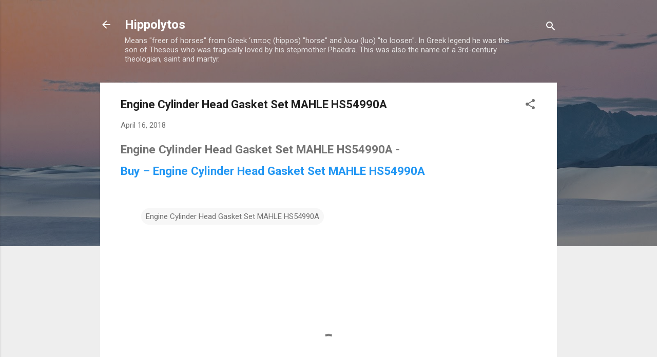

--- FILE ---
content_type: text/html; charset=UTF-8
request_url: http://blog.2day.cheap/2018/04/engine-cylinder-head-gasket-set-mahle_16.html
body_size: 81142
content:
<!DOCTYPE html>
<html dir='ltr' lang='en'>
<head>
<meta content='width=device-width, initial-scale=1' name='viewport'/>
<title>Engine Cylinder Head Gasket Set MAHLE HS54990A</title>
<meta content='text/html; charset=UTF-8' http-equiv='Content-Type'/>
<!-- Chrome, Firefox OS and Opera -->
<meta content='#eeeeee' name='theme-color'/>
<!-- Windows Phone -->
<meta content='#eeeeee' name='msapplication-navbutton-color'/>
<meta content='blogger' name='generator'/>
<link href='http://blog.2day.cheap/favicon.ico' rel='icon' type='image/x-icon'/>
<link href='http://blog.2day.cheap/2018/04/engine-cylinder-head-gasket-set-mahle_16.html' rel='canonical'/>
<link rel="alternate" type="application/atom+xml" title="Hippolytos - Atom" href="http://blog.2day.cheap/feeds/posts/default" />
<link rel="alternate" type="application/rss+xml" title="Hippolytos - RSS" href="http://blog.2day.cheap/feeds/posts/default?alt=rss" />
<link rel="service.post" type="application/atom+xml" title="Hippolytos - Atom" href="https://www.blogger.com/feeds/2193191830081225965/posts/default" />

<link rel="alternate" type="application/atom+xml" title="Hippolytos - Atom" href="http://blog.2day.cheap/feeds/5265569228182799713/comments/default" />
<!--Can't find substitution for tag [blog.ieCssRetrofitLinks]-->
<meta content='http://blog.2day.cheap/2018/04/engine-cylinder-head-gasket-set-mahle_16.html' property='og:url'/>
<meta content='Engine Cylinder Head Gasket Set MAHLE HS54990A' property='og:title'/>
<meta content='Engine Cylinder Head Gasket Set MAHLE HS54990A -  Buy – Engine Cylinder Head Gasket Set MAHLE HS54990A   ' property='og:description'/>
<style type='text/css'>@font-face{font-family:'Roboto';font-style:italic;font-weight:300;font-stretch:100%;font-display:swap;src:url(//fonts.gstatic.com/s/roboto/v50/KFOKCnqEu92Fr1Mu53ZEC9_Vu3r1gIhOszmOClHrs6ljXfMMLt_QuAX-k3Yi128m0kN2.woff2)format('woff2');unicode-range:U+0460-052F,U+1C80-1C8A,U+20B4,U+2DE0-2DFF,U+A640-A69F,U+FE2E-FE2F;}@font-face{font-family:'Roboto';font-style:italic;font-weight:300;font-stretch:100%;font-display:swap;src:url(//fonts.gstatic.com/s/roboto/v50/KFOKCnqEu92Fr1Mu53ZEC9_Vu3r1gIhOszmOClHrs6ljXfMMLt_QuAz-k3Yi128m0kN2.woff2)format('woff2');unicode-range:U+0301,U+0400-045F,U+0490-0491,U+04B0-04B1,U+2116;}@font-face{font-family:'Roboto';font-style:italic;font-weight:300;font-stretch:100%;font-display:swap;src:url(//fonts.gstatic.com/s/roboto/v50/KFOKCnqEu92Fr1Mu53ZEC9_Vu3r1gIhOszmOClHrs6ljXfMMLt_QuAT-k3Yi128m0kN2.woff2)format('woff2');unicode-range:U+1F00-1FFF;}@font-face{font-family:'Roboto';font-style:italic;font-weight:300;font-stretch:100%;font-display:swap;src:url(//fonts.gstatic.com/s/roboto/v50/KFOKCnqEu92Fr1Mu53ZEC9_Vu3r1gIhOszmOClHrs6ljXfMMLt_QuAv-k3Yi128m0kN2.woff2)format('woff2');unicode-range:U+0370-0377,U+037A-037F,U+0384-038A,U+038C,U+038E-03A1,U+03A3-03FF;}@font-face{font-family:'Roboto';font-style:italic;font-weight:300;font-stretch:100%;font-display:swap;src:url(//fonts.gstatic.com/s/roboto/v50/KFOKCnqEu92Fr1Mu53ZEC9_Vu3r1gIhOszmOClHrs6ljXfMMLt_QuHT-k3Yi128m0kN2.woff2)format('woff2');unicode-range:U+0302-0303,U+0305,U+0307-0308,U+0310,U+0312,U+0315,U+031A,U+0326-0327,U+032C,U+032F-0330,U+0332-0333,U+0338,U+033A,U+0346,U+034D,U+0391-03A1,U+03A3-03A9,U+03B1-03C9,U+03D1,U+03D5-03D6,U+03F0-03F1,U+03F4-03F5,U+2016-2017,U+2034-2038,U+203C,U+2040,U+2043,U+2047,U+2050,U+2057,U+205F,U+2070-2071,U+2074-208E,U+2090-209C,U+20D0-20DC,U+20E1,U+20E5-20EF,U+2100-2112,U+2114-2115,U+2117-2121,U+2123-214F,U+2190,U+2192,U+2194-21AE,U+21B0-21E5,U+21F1-21F2,U+21F4-2211,U+2213-2214,U+2216-22FF,U+2308-230B,U+2310,U+2319,U+231C-2321,U+2336-237A,U+237C,U+2395,U+239B-23B7,U+23D0,U+23DC-23E1,U+2474-2475,U+25AF,U+25B3,U+25B7,U+25BD,U+25C1,U+25CA,U+25CC,U+25FB,U+266D-266F,U+27C0-27FF,U+2900-2AFF,U+2B0E-2B11,U+2B30-2B4C,U+2BFE,U+3030,U+FF5B,U+FF5D,U+1D400-1D7FF,U+1EE00-1EEFF;}@font-face{font-family:'Roboto';font-style:italic;font-weight:300;font-stretch:100%;font-display:swap;src:url(//fonts.gstatic.com/s/roboto/v50/KFOKCnqEu92Fr1Mu53ZEC9_Vu3r1gIhOszmOClHrs6ljXfMMLt_QuGb-k3Yi128m0kN2.woff2)format('woff2');unicode-range:U+0001-000C,U+000E-001F,U+007F-009F,U+20DD-20E0,U+20E2-20E4,U+2150-218F,U+2190,U+2192,U+2194-2199,U+21AF,U+21E6-21F0,U+21F3,U+2218-2219,U+2299,U+22C4-22C6,U+2300-243F,U+2440-244A,U+2460-24FF,U+25A0-27BF,U+2800-28FF,U+2921-2922,U+2981,U+29BF,U+29EB,U+2B00-2BFF,U+4DC0-4DFF,U+FFF9-FFFB,U+10140-1018E,U+10190-1019C,U+101A0,U+101D0-101FD,U+102E0-102FB,U+10E60-10E7E,U+1D2C0-1D2D3,U+1D2E0-1D37F,U+1F000-1F0FF,U+1F100-1F1AD,U+1F1E6-1F1FF,U+1F30D-1F30F,U+1F315,U+1F31C,U+1F31E,U+1F320-1F32C,U+1F336,U+1F378,U+1F37D,U+1F382,U+1F393-1F39F,U+1F3A7-1F3A8,U+1F3AC-1F3AF,U+1F3C2,U+1F3C4-1F3C6,U+1F3CA-1F3CE,U+1F3D4-1F3E0,U+1F3ED,U+1F3F1-1F3F3,U+1F3F5-1F3F7,U+1F408,U+1F415,U+1F41F,U+1F426,U+1F43F,U+1F441-1F442,U+1F444,U+1F446-1F449,U+1F44C-1F44E,U+1F453,U+1F46A,U+1F47D,U+1F4A3,U+1F4B0,U+1F4B3,U+1F4B9,U+1F4BB,U+1F4BF,U+1F4C8-1F4CB,U+1F4D6,U+1F4DA,U+1F4DF,U+1F4E3-1F4E6,U+1F4EA-1F4ED,U+1F4F7,U+1F4F9-1F4FB,U+1F4FD-1F4FE,U+1F503,U+1F507-1F50B,U+1F50D,U+1F512-1F513,U+1F53E-1F54A,U+1F54F-1F5FA,U+1F610,U+1F650-1F67F,U+1F687,U+1F68D,U+1F691,U+1F694,U+1F698,U+1F6AD,U+1F6B2,U+1F6B9-1F6BA,U+1F6BC,U+1F6C6-1F6CF,U+1F6D3-1F6D7,U+1F6E0-1F6EA,U+1F6F0-1F6F3,U+1F6F7-1F6FC,U+1F700-1F7FF,U+1F800-1F80B,U+1F810-1F847,U+1F850-1F859,U+1F860-1F887,U+1F890-1F8AD,U+1F8B0-1F8BB,U+1F8C0-1F8C1,U+1F900-1F90B,U+1F93B,U+1F946,U+1F984,U+1F996,U+1F9E9,U+1FA00-1FA6F,U+1FA70-1FA7C,U+1FA80-1FA89,U+1FA8F-1FAC6,U+1FACE-1FADC,U+1FADF-1FAE9,U+1FAF0-1FAF8,U+1FB00-1FBFF;}@font-face{font-family:'Roboto';font-style:italic;font-weight:300;font-stretch:100%;font-display:swap;src:url(//fonts.gstatic.com/s/roboto/v50/KFOKCnqEu92Fr1Mu53ZEC9_Vu3r1gIhOszmOClHrs6ljXfMMLt_QuAf-k3Yi128m0kN2.woff2)format('woff2');unicode-range:U+0102-0103,U+0110-0111,U+0128-0129,U+0168-0169,U+01A0-01A1,U+01AF-01B0,U+0300-0301,U+0303-0304,U+0308-0309,U+0323,U+0329,U+1EA0-1EF9,U+20AB;}@font-face{font-family:'Roboto';font-style:italic;font-weight:300;font-stretch:100%;font-display:swap;src:url(//fonts.gstatic.com/s/roboto/v50/KFOKCnqEu92Fr1Mu53ZEC9_Vu3r1gIhOszmOClHrs6ljXfMMLt_QuAb-k3Yi128m0kN2.woff2)format('woff2');unicode-range:U+0100-02BA,U+02BD-02C5,U+02C7-02CC,U+02CE-02D7,U+02DD-02FF,U+0304,U+0308,U+0329,U+1D00-1DBF,U+1E00-1E9F,U+1EF2-1EFF,U+2020,U+20A0-20AB,U+20AD-20C0,U+2113,U+2C60-2C7F,U+A720-A7FF;}@font-face{font-family:'Roboto';font-style:italic;font-weight:300;font-stretch:100%;font-display:swap;src:url(//fonts.gstatic.com/s/roboto/v50/KFOKCnqEu92Fr1Mu53ZEC9_Vu3r1gIhOszmOClHrs6ljXfMMLt_QuAj-k3Yi128m0g.woff2)format('woff2');unicode-range:U+0000-00FF,U+0131,U+0152-0153,U+02BB-02BC,U+02C6,U+02DA,U+02DC,U+0304,U+0308,U+0329,U+2000-206F,U+20AC,U+2122,U+2191,U+2193,U+2212,U+2215,U+FEFF,U+FFFD;}@font-face{font-family:'Roboto';font-style:normal;font-weight:400;font-stretch:100%;font-display:swap;src:url(//fonts.gstatic.com/s/roboto/v50/KFO7CnqEu92Fr1ME7kSn66aGLdTylUAMa3GUBHMdazTgWw.woff2)format('woff2');unicode-range:U+0460-052F,U+1C80-1C8A,U+20B4,U+2DE0-2DFF,U+A640-A69F,U+FE2E-FE2F;}@font-face{font-family:'Roboto';font-style:normal;font-weight:400;font-stretch:100%;font-display:swap;src:url(//fonts.gstatic.com/s/roboto/v50/KFO7CnqEu92Fr1ME7kSn66aGLdTylUAMa3iUBHMdazTgWw.woff2)format('woff2');unicode-range:U+0301,U+0400-045F,U+0490-0491,U+04B0-04B1,U+2116;}@font-face{font-family:'Roboto';font-style:normal;font-weight:400;font-stretch:100%;font-display:swap;src:url(//fonts.gstatic.com/s/roboto/v50/KFO7CnqEu92Fr1ME7kSn66aGLdTylUAMa3CUBHMdazTgWw.woff2)format('woff2');unicode-range:U+1F00-1FFF;}@font-face{font-family:'Roboto';font-style:normal;font-weight:400;font-stretch:100%;font-display:swap;src:url(//fonts.gstatic.com/s/roboto/v50/KFO7CnqEu92Fr1ME7kSn66aGLdTylUAMa3-UBHMdazTgWw.woff2)format('woff2');unicode-range:U+0370-0377,U+037A-037F,U+0384-038A,U+038C,U+038E-03A1,U+03A3-03FF;}@font-face{font-family:'Roboto';font-style:normal;font-weight:400;font-stretch:100%;font-display:swap;src:url(//fonts.gstatic.com/s/roboto/v50/KFO7CnqEu92Fr1ME7kSn66aGLdTylUAMawCUBHMdazTgWw.woff2)format('woff2');unicode-range:U+0302-0303,U+0305,U+0307-0308,U+0310,U+0312,U+0315,U+031A,U+0326-0327,U+032C,U+032F-0330,U+0332-0333,U+0338,U+033A,U+0346,U+034D,U+0391-03A1,U+03A3-03A9,U+03B1-03C9,U+03D1,U+03D5-03D6,U+03F0-03F1,U+03F4-03F5,U+2016-2017,U+2034-2038,U+203C,U+2040,U+2043,U+2047,U+2050,U+2057,U+205F,U+2070-2071,U+2074-208E,U+2090-209C,U+20D0-20DC,U+20E1,U+20E5-20EF,U+2100-2112,U+2114-2115,U+2117-2121,U+2123-214F,U+2190,U+2192,U+2194-21AE,U+21B0-21E5,U+21F1-21F2,U+21F4-2211,U+2213-2214,U+2216-22FF,U+2308-230B,U+2310,U+2319,U+231C-2321,U+2336-237A,U+237C,U+2395,U+239B-23B7,U+23D0,U+23DC-23E1,U+2474-2475,U+25AF,U+25B3,U+25B7,U+25BD,U+25C1,U+25CA,U+25CC,U+25FB,U+266D-266F,U+27C0-27FF,U+2900-2AFF,U+2B0E-2B11,U+2B30-2B4C,U+2BFE,U+3030,U+FF5B,U+FF5D,U+1D400-1D7FF,U+1EE00-1EEFF;}@font-face{font-family:'Roboto';font-style:normal;font-weight:400;font-stretch:100%;font-display:swap;src:url(//fonts.gstatic.com/s/roboto/v50/KFO7CnqEu92Fr1ME7kSn66aGLdTylUAMaxKUBHMdazTgWw.woff2)format('woff2');unicode-range:U+0001-000C,U+000E-001F,U+007F-009F,U+20DD-20E0,U+20E2-20E4,U+2150-218F,U+2190,U+2192,U+2194-2199,U+21AF,U+21E6-21F0,U+21F3,U+2218-2219,U+2299,U+22C4-22C6,U+2300-243F,U+2440-244A,U+2460-24FF,U+25A0-27BF,U+2800-28FF,U+2921-2922,U+2981,U+29BF,U+29EB,U+2B00-2BFF,U+4DC0-4DFF,U+FFF9-FFFB,U+10140-1018E,U+10190-1019C,U+101A0,U+101D0-101FD,U+102E0-102FB,U+10E60-10E7E,U+1D2C0-1D2D3,U+1D2E0-1D37F,U+1F000-1F0FF,U+1F100-1F1AD,U+1F1E6-1F1FF,U+1F30D-1F30F,U+1F315,U+1F31C,U+1F31E,U+1F320-1F32C,U+1F336,U+1F378,U+1F37D,U+1F382,U+1F393-1F39F,U+1F3A7-1F3A8,U+1F3AC-1F3AF,U+1F3C2,U+1F3C4-1F3C6,U+1F3CA-1F3CE,U+1F3D4-1F3E0,U+1F3ED,U+1F3F1-1F3F3,U+1F3F5-1F3F7,U+1F408,U+1F415,U+1F41F,U+1F426,U+1F43F,U+1F441-1F442,U+1F444,U+1F446-1F449,U+1F44C-1F44E,U+1F453,U+1F46A,U+1F47D,U+1F4A3,U+1F4B0,U+1F4B3,U+1F4B9,U+1F4BB,U+1F4BF,U+1F4C8-1F4CB,U+1F4D6,U+1F4DA,U+1F4DF,U+1F4E3-1F4E6,U+1F4EA-1F4ED,U+1F4F7,U+1F4F9-1F4FB,U+1F4FD-1F4FE,U+1F503,U+1F507-1F50B,U+1F50D,U+1F512-1F513,U+1F53E-1F54A,U+1F54F-1F5FA,U+1F610,U+1F650-1F67F,U+1F687,U+1F68D,U+1F691,U+1F694,U+1F698,U+1F6AD,U+1F6B2,U+1F6B9-1F6BA,U+1F6BC,U+1F6C6-1F6CF,U+1F6D3-1F6D7,U+1F6E0-1F6EA,U+1F6F0-1F6F3,U+1F6F7-1F6FC,U+1F700-1F7FF,U+1F800-1F80B,U+1F810-1F847,U+1F850-1F859,U+1F860-1F887,U+1F890-1F8AD,U+1F8B0-1F8BB,U+1F8C0-1F8C1,U+1F900-1F90B,U+1F93B,U+1F946,U+1F984,U+1F996,U+1F9E9,U+1FA00-1FA6F,U+1FA70-1FA7C,U+1FA80-1FA89,U+1FA8F-1FAC6,U+1FACE-1FADC,U+1FADF-1FAE9,U+1FAF0-1FAF8,U+1FB00-1FBFF;}@font-face{font-family:'Roboto';font-style:normal;font-weight:400;font-stretch:100%;font-display:swap;src:url(//fonts.gstatic.com/s/roboto/v50/KFO7CnqEu92Fr1ME7kSn66aGLdTylUAMa3OUBHMdazTgWw.woff2)format('woff2');unicode-range:U+0102-0103,U+0110-0111,U+0128-0129,U+0168-0169,U+01A0-01A1,U+01AF-01B0,U+0300-0301,U+0303-0304,U+0308-0309,U+0323,U+0329,U+1EA0-1EF9,U+20AB;}@font-face{font-family:'Roboto';font-style:normal;font-weight:400;font-stretch:100%;font-display:swap;src:url(//fonts.gstatic.com/s/roboto/v50/KFO7CnqEu92Fr1ME7kSn66aGLdTylUAMa3KUBHMdazTgWw.woff2)format('woff2');unicode-range:U+0100-02BA,U+02BD-02C5,U+02C7-02CC,U+02CE-02D7,U+02DD-02FF,U+0304,U+0308,U+0329,U+1D00-1DBF,U+1E00-1E9F,U+1EF2-1EFF,U+2020,U+20A0-20AB,U+20AD-20C0,U+2113,U+2C60-2C7F,U+A720-A7FF;}@font-face{font-family:'Roboto';font-style:normal;font-weight:400;font-stretch:100%;font-display:swap;src:url(//fonts.gstatic.com/s/roboto/v50/KFO7CnqEu92Fr1ME7kSn66aGLdTylUAMa3yUBHMdazQ.woff2)format('woff2');unicode-range:U+0000-00FF,U+0131,U+0152-0153,U+02BB-02BC,U+02C6,U+02DA,U+02DC,U+0304,U+0308,U+0329,U+2000-206F,U+20AC,U+2122,U+2191,U+2193,U+2212,U+2215,U+FEFF,U+FFFD;}@font-face{font-family:'Roboto';font-style:normal;font-weight:700;font-stretch:100%;font-display:swap;src:url(//fonts.gstatic.com/s/roboto/v50/KFO7CnqEu92Fr1ME7kSn66aGLdTylUAMa3GUBHMdazTgWw.woff2)format('woff2');unicode-range:U+0460-052F,U+1C80-1C8A,U+20B4,U+2DE0-2DFF,U+A640-A69F,U+FE2E-FE2F;}@font-face{font-family:'Roboto';font-style:normal;font-weight:700;font-stretch:100%;font-display:swap;src:url(//fonts.gstatic.com/s/roboto/v50/KFO7CnqEu92Fr1ME7kSn66aGLdTylUAMa3iUBHMdazTgWw.woff2)format('woff2');unicode-range:U+0301,U+0400-045F,U+0490-0491,U+04B0-04B1,U+2116;}@font-face{font-family:'Roboto';font-style:normal;font-weight:700;font-stretch:100%;font-display:swap;src:url(//fonts.gstatic.com/s/roboto/v50/KFO7CnqEu92Fr1ME7kSn66aGLdTylUAMa3CUBHMdazTgWw.woff2)format('woff2');unicode-range:U+1F00-1FFF;}@font-face{font-family:'Roboto';font-style:normal;font-weight:700;font-stretch:100%;font-display:swap;src:url(//fonts.gstatic.com/s/roboto/v50/KFO7CnqEu92Fr1ME7kSn66aGLdTylUAMa3-UBHMdazTgWw.woff2)format('woff2');unicode-range:U+0370-0377,U+037A-037F,U+0384-038A,U+038C,U+038E-03A1,U+03A3-03FF;}@font-face{font-family:'Roboto';font-style:normal;font-weight:700;font-stretch:100%;font-display:swap;src:url(//fonts.gstatic.com/s/roboto/v50/KFO7CnqEu92Fr1ME7kSn66aGLdTylUAMawCUBHMdazTgWw.woff2)format('woff2');unicode-range:U+0302-0303,U+0305,U+0307-0308,U+0310,U+0312,U+0315,U+031A,U+0326-0327,U+032C,U+032F-0330,U+0332-0333,U+0338,U+033A,U+0346,U+034D,U+0391-03A1,U+03A3-03A9,U+03B1-03C9,U+03D1,U+03D5-03D6,U+03F0-03F1,U+03F4-03F5,U+2016-2017,U+2034-2038,U+203C,U+2040,U+2043,U+2047,U+2050,U+2057,U+205F,U+2070-2071,U+2074-208E,U+2090-209C,U+20D0-20DC,U+20E1,U+20E5-20EF,U+2100-2112,U+2114-2115,U+2117-2121,U+2123-214F,U+2190,U+2192,U+2194-21AE,U+21B0-21E5,U+21F1-21F2,U+21F4-2211,U+2213-2214,U+2216-22FF,U+2308-230B,U+2310,U+2319,U+231C-2321,U+2336-237A,U+237C,U+2395,U+239B-23B7,U+23D0,U+23DC-23E1,U+2474-2475,U+25AF,U+25B3,U+25B7,U+25BD,U+25C1,U+25CA,U+25CC,U+25FB,U+266D-266F,U+27C0-27FF,U+2900-2AFF,U+2B0E-2B11,U+2B30-2B4C,U+2BFE,U+3030,U+FF5B,U+FF5D,U+1D400-1D7FF,U+1EE00-1EEFF;}@font-face{font-family:'Roboto';font-style:normal;font-weight:700;font-stretch:100%;font-display:swap;src:url(//fonts.gstatic.com/s/roboto/v50/KFO7CnqEu92Fr1ME7kSn66aGLdTylUAMaxKUBHMdazTgWw.woff2)format('woff2');unicode-range:U+0001-000C,U+000E-001F,U+007F-009F,U+20DD-20E0,U+20E2-20E4,U+2150-218F,U+2190,U+2192,U+2194-2199,U+21AF,U+21E6-21F0,U+21F3,U+2218-2219,U+2299,U+22C4-22C6,U+2300-243F,U+2440-244A,U+2460-24FF,U+25A0-27BF,U+2800-28FF,U+2921-2922,U+2981,U+29BF,U+29EB,U+2B00-2BFF,U+4DC0-4DFF,U+FFF9-FFFB,U+10140-1018E,U+10190-1019C,U+101A0,U+101D0-101FD,U+102E0-102FB,U+10E60-10E7E,U+1D2C0-1D2D3,U+1D2E0-1D37F,U+1F000-1F0FF,U+1F100-1F1AD,U+1F1E6-1F1FF,U+1F30D-1F30F,U+1F315,U+1F31C,U+1F31E,U+1F320-1F32C,U+1F336,U+1F378,U+1F37D,U+1F382,U+1F393-1F39F,U+1F3A7-1F3A8,U+1F3AC-1F3AF,U+1F3C2,U+1F3C4-1F3C6,U+1F3CA-1F3CE,U+1F3D4-1F3E0,U+1F3ED,U+1F3F1-1F3F3,U+1F3F5-1F3F7,U+1F408,U+1F415,U+1F41F,U+1F426,U+1F43F,U+1F441-1F442,U+1F444,U+1F446-1F449,U+1F44C-1F44E,U+1F453,U+1F46A,U+1F47D,U+1F4A3,U+1F4B0,U+1F4B3,U+1F4B9,U+1F4BB,U+1F4BF,U+1F4C8-1F4CB,U+1F4D6,U+1F4DA,U+1F4DF,U+1F4E3-1F4E6,U+1F4EA-1F4ED,U+1F4F7,U+1F4F9-1F4FB,U+1F4FD-1F4FE,U+1F503,U+1F507-1F50B,U+1F50D,U+1F512-1F513,U+1F53E-1F54A,U+1F54F-1F5FA,U+1F610,U+1F650-1F67F,U+1F687,U+1F68D,U+1F691,U+1F694,U+1F698,U+1F6AD,U+1F6B2,U+1F6B9-1F6BA,U+1F6BC,U+1F6C6-1F6CF,U+1F6D3-1F6D7,U+1F6E0-1F6EA,U+1F6F0-1F6F3,U+1F6F7-1F6FC,U+1F700-1F7FF,U+1F800-1F80B,U+1F810-1F847,U+1F850-1F859,U+1F860-1F887,U+1F890-1F8AD,U+1F8B0-1F8BB,U+1F8C0-1F8C1,U+1F900-1F90B,U+1F93B,U+1F946,U+1F984,U+1F996,U+1F9E9,U+1FA00-1FA6F,U+1FA70-1FA7C,U+1FA80-1FA89,U+1FA8F-1FAC6,U+1FACE-1FADC,U+1FADF-1FAE9,U+1FAF0-1FAF8,U+1FB00-1FBFF;}@font-face{font-family:'Roboto';font-style:normal;font-weight:700;font-stretch:100%;font-display:swap;src:url(//fonts.gstatic.com/s/roboto/v50/KFO7CnqEu92Fr1ME7kSn66aGLdTylUAMa3OUBHMdazTgWw.woff2)format('woff2');unicode-range:U+0102-0103,U+0110-0111,U+0128-0129,U+0168-0169,U+01A0-01A1,U+01AF-01B0,U+0300-0301,U+0303-0304,U+0308-0309,U+0323,U+0329,U+1EA0-1EF9,U+20AB;}@font-face{font-family:'Roboto';font-style:normal;font-weight:700;font-stretch:100%;font-display:swap;src:url(//fonts.gstatic.com/s/roboto/v50/KFO7CnqEu92Fr1ME7kSn66aGLdTylUAMa3KUBHMdazTgWw.woff2)format('woff2');unicode-range:U+0100-02BA,U+02BD-02C5,U+02C7-02CC,U+02CE-02D7,U+02DD-02FF,U+0304,U+0308,U+0329,U+1D00-1DBF,U+1E00-1E9F,U+1EF2-1EFF,U+2020,U+20A0-20AB,U+20AD-20C0,U+2113,U+2C60-2C7F,U+A720-A7FF;}@font-face{font-family:'Roboto';font-style:normal;font-weight:700;font-stretch:100%;font-display:swap;src:url(//fonts.gstatic.com/s/roboto/v50/KFO7CnqEu92Fr1ME7kSn66aGLdTylUAMa3yUBHMdazQ.woff2)format('woff2');unicode-range:U+0000-00FF,U+0131,U+0152-0153,U+02BB-02BC,U+02C6,U+02DA,U+02DC,U+0304,U+0308,U+0329,U+2000-206F,U+20AC,U+2122,U+2191,U+2193,U+2212,U+2215,U+FEFF,U+FFFD;}</style>
<style id='page-skin-1' type='text/css'><!--
/*! normalize.css v3.0.1 | MIT License | git.io/normalize */html{font-family:sans-serif;-ms-text-size-adjust:100%;-webkit-text-size-adjust:100%}body{margin:0}article,aside,details,figcaption,figure,footer,header,hgroup,main,nav,section,summary{display:block}audio,canvas,progress,video{display:inline-block;vertical-align:baseline}audio:not([controls]){display:none;height:0}[hidden],template{display:none}a{background:transparent}a:active,a:hover{outline:0}abbr[title]{border-bottom:1px dotted}b,strong{font-weight:bold}dfn{font-style:italic}h1{font-size:2em;margin:.67em 0}mark{background:#ff0;color:#000}small{font-size:80%}sub,sup{font-size:75%;line-height:0;position:relative;vertical-align:baseline}sup{top:-0.5em}sub{bottom:-0.25em}img{border:0}svg:not(:root){overflow:hidden}figure{margin:1em 40px}hr{-moz-box-sizing:content-box;box-sizing:content-box;height:0}pre{overflow:auto}code,kbd,pre,samp{font-family:monospace,monospace;font-size:1em}button,input,optgroup,select,textarea{color:inherit;font:inherit;margin:0}button{overflow:visible}button,select{text-transform:none}button,html input[type="button"],input[type="reset"],input[type="submit"]{-webkit-appearance:button;cursor:pointer}button[disabled],html input[disabled]{cursor:default}button::-moz-focus-inner,input::-moz-focus-inner{border:0;padding:0}input{line-height:normal}input[type="checkbox"],input[type="radio"]{box-sizing:border-box;padding:0}input[type="number"]::-webkit-inner-spin-button,input[type="number"]::-webkit-outer-spin-button{height:auto}input[type="search"]{-webkit-appearance:textfield;-moz-box-sizing:content-box;-webkit-box-sizing:content-box;box-sizing:content-box}input[type="search"]::-webkit-search-cancel-button,input[type="search"]::-webkit-search-decoration{-webkit-appearance:none}fieldset{border:1px solid #c0c0c0;margin:0 2px;padding:.35em .625em .75em}legend{border:0;padding:0}textarea{overflow:auto}optgroup{font-weight:bold}table{border-collapse:collapse;border-spacing:0}td,th{padding:0}
/*!************************************************
* Blogger Template Style
* Name: Contempo
**************************************************/
body{
overflow-wrap:break-word;
word-break:break-word;
word-wrap:break-word
}
.hidden{
display:none
}
.invisible{
visibility:hidden
}
.container::after,.float-container::after{
clear:both;
content:"";
display:table
}
.clearboth{
clear:both
}
#comments .comment .comment-actions,.subscribe-popup .FollowByEmail .follow-by-email-submit,.widget.Profile .profile-link,.widget.Profile .profile-link.visit-profile{
background:0 0;
border:0;
box-shadow:none;
color:#2196f3;
cursor:pointer;
font-size:14px;
font-weight:700;
outline:0;
text-decoration:none;
text-transform:uppercase;
width:auto
}
.dim-overlay{
background-color:rgba(0,0,0,.54);
height:100vh;
left:0;
position:fixed;
top:0;
width:100%
}
#sharing-dim-overlay{
background-color:transparent
}
input::-ms-clear{
display:none
}
.blogger-logo,.svg-icon-24.blogger-logo{
fill:#ff9800;
opacity:1
}
.loading-spinner-large{
-webkit-animation:mspin-rotate 1.568s infinite linear;
animation:mspin-rotate 1.568s infinite linear;
height:48px;
overflow:hidden;
position:absolute;
width:48px;
z-index:200
}
.loading-spinner-large>div{
-webkit-animation:mspin-revrot 5332ms infinite steps(4);
animation:mspin-revrot 5332ms infinite steps(4)
}
.loading-spinner-large>div>div{
-webkit-animation:mspin-singlecolor-large-film 1333ms infinite steps(81);
animation:mspin-singlecolor-large-film 1333ms infinite steps(81);
background-size:100%;
height:48px;
width:3888px
}
.mspin-black-large>div>div,.mspin-grey_54-large>div>div{
background-image:url(https://www.blogblog.com/indie/mspin_black_large.svg)
}
.mspin-white-large>div>div{
background-image:url(https://www.blogblog.com/indie/mspin_white_large.svg)
}
.mspin-grey_54-large{
opacity:.54
}
@-webkit-keyframes mspin-singlecolor-large-film{
from{
-webkit-transform:translateX(0);
transform:translateX(0)
}
to{
-webkit-transform:translateX(-3888px);
transform:translateX(-3888px)
}
}
@keyframes mspin-singlecolor-large-film{
from{
-webkit-transform:translateX(0);
transform:translateX(0)
}
to{
-webkit-transform:translateX(-3888px);
transform:translateX(-3888px)
}
}
@-webkit-keyframes mspin-rotate{
from{
-webkit-transform:rotate(0);
transform:rotate(0)
}
to{
-webkit-transform:rotate(360deg);
transform:rotate(360deg)
}
}
@keyframes mspin-rotate{
from{
-webkit-transform:rotate(0);
transform:rotate(0)
}
to{
-webkit-transform:rotate(360deg);
transform:rotate(360deg)
}
}
@-webkit-keyframes mspin-revrot{
from{
-webkit-transform:rotate(0);
transform:rotate(0)
}
to{
-webkit-transform:rotate(-360deg);
transform:rotate(-360deg)
}
}
@keyframes mspin-revrot{
from{
-webkit-transform:rotate(0);
transform:rotate(0)
}
to{
-webkit-transform:rotate(-360deg);
transform:rotate(-360deg)
}
}
.skip-navigation{
background-color:#fff;
box-sizing:border-box;
color:#000;
display:block;
height:0;
left:0;
line-height:50px;
overflow:hidden;
padding-top:0;
position:fixed;
text-align:center;
top:0;
-webkit-transition:box-shadow .3s,height .3s,padding-top .3s;
transition:box-shadow .3s,height .3s,padding-top .3s;
width:100%;
z-index:900
}
.skip-navigation:focus{
box-shadow:0 4px 5px 0 rgba(0,0,0,.14),0 1px 10px 0 rgba(0,0,0,.12),0 2px 4px -1px rgba(0,0,0,.2);
height:50px
}
#main{
outline:0
}
.main-heading{
position:absolute;
clip:rect(1px,1px,1px,1px);
padding:0;
border:0;
height:1px;
width:1px;
overflow:hidden
}
.Attribution{
margin-top:1em;
text-align:center
}
.Attribution .blogger img,.Attribution .blogger svg{
vertical-align:bottom
}
.Attribution .blogger img{
margin-right:.5em
}
.Attribution div{
line-height:24px;
margin-top:.5em
}
.Attribution .copyright,.Attribution .image-attribution{
font-size:.7em;
margin-top:1.5em
}
.BLOG_mobile_video_class{
display:none
}
.bg-photo{
background-attachment:scroll!important
}
body .CSS_LIGHTBOX{
z-index:900
}
.extendable .show-less,.extendable .show-more{
border-color:#2196f3;
color:#2196f3;
margin-top:8px
}
.extendable .show-less.hidden,.extendable .show-more.hidden{
display:none
}
.inline-ad{
display:none;
max-width:100%;
overflow:hidden
}
.adsbygoogle{
display:block
}
#cookieChoiceInfo{
bottom:0;
top:auto
}
iframe.b-hbp-video{
border:0
}
.post-body img{
max-width:100%
}
.post-body iframe{
max-width:100%
}
.post-body a[imageanchor="1"]{
display:inline-block
}
.byline{
margin-right:1em
}
.byline:last-child{
margin-right:0
}
.link-copied-dialog{
max-width:520px;
outline:0
}
.link-copied-dialog .modal-dialog-buttons{
margin-top:8px
}
.link-copied-dialog .goog-buttonset-default{
background:0 0;
border:0
}
.link-copied-dialog .goog-buttonset-default:focus{
outline:0
}
.paging-control-container{
margin-bottom:16px
}
.paging-control-container .paging-control{
display:inline-block
}
.paging-control-container .comment-range-text::after,.paging-control-container .paging-control{
color:#2196f3
}
.paging-control-container .comment-range-text,.paging-control-container .paging-control{
margin-right:8px
}
.paging-control-container .comment-range-text::after,.paging-control-container .paging-control::after{
content:"\b7";
cursor:default;
padding-left:8px;
pointer-events:none
}
.paging-control-container .comment-range-text:last-child::after,.paging-control-container .paging-control:last-child::after{
content:none
}
.byline.reactions iframe{
height:20px
}
.b-notification{
color:#000;
background-color:#fff;
border-bottom:solid 1px #000;
box-sizing:border-box;
padding:16px 32px;
text-align:center
}
.b-notification.visible{
-webkit-transition:margin-top .3s cubic-bezier(.4,0,.2,1);
transition:margin-top .3s cubic-bezier(.4,0,.2,1)
}
.b-notification.invisible{
position:absolute
}
.b-notification-close{
position:absolute;
right:8px;
top:8px
}
.no-posts-message{
line-height:40px;
text-align:center
}
@media screen and (max-width:800px){
body.item-view .post-body a[imageanchor="1"][style*="float: left;"],body.item-view .post-body a[imageanchor="1"][style*="float: right;"]{
float:none!important;
clear:none!important
}
body.item-view .post-body a[imageanchor="1"] img{
display:block;
height:auto;
margin:0 auto
}
body.item-view .post-body>.separator:first-child>a[imageanchor="1"]:first-child{
margin-top:20px
}
.post-body a[imageanchor]{
display:block
}
body.item-view .post-body a[imageanchor="1"]{
margin-left:0!important;
margin-right:0!important
}
body.item-view .post-body a[imageanchor="1"]+a[imageanchor="1"]{
margin-top:16px
}
}
.item-control{
display:none
}
#comments{
border-top:1px dashed rgba(0,0,0,.54);
margin-top:20px;
padding:20px
}
#comments .comment-thread ol{
margin:0;
padding-left:0;
padding-left:0
}
#comments .comment .comment-replybox-single,#comments .comment-thread .comment-replies{
margin-left:60px
}
#comments .comment-thread .thread-count{
display:none
}
#comments .comment{
list-style-type:none;
padding:0 0 30px;
position:relative
}
#comments .comment .comment{
padding-bottom:8px
}
.comment .avatar-image-container{
position:absolute
}
.comment .avatar-image-container img{
border-radius:50%
}
.avatar-image-container svg,.comment .avatar-image-container .avatar-icon{
border-radius:50%;
border:solid 1px #707070;
box-sizing:border-box;
fill:#707070;
height:35px;
margin:0;
padding:7px;
width:35px
}
.comment .comment-block{
margin-top:10px;
margin-left:60px;
padding-bottom:0
}
#comments .comment-author-header-wrapper{
margin-left:40px
}
#comments .comment .thread-expanded .comment-block{
padding-bottom:20px
}
#comments .comment .comment-header .user,#comments .comment .comment-header .user a{
color:#212121;
font-style:normal;
font-weight:700
}
#comments .comment .comment-actions{
bottom:0;
margin-bottom:15px;
position:absolute
}
#comments .comment .comment-actions>*{
margin-right:8px
}
#comments .comment .comment-header .datetime{
bottom:0;
color:rgba(33,33,33,.54);
display:inline-block;
font-size:13px;
font-style:italic;
margin-left:8px
}
#comments .comment .comment-footer .comment-timestamp a,#comments .comment .comment-header .datetime a{
color:rgba(33,33,33,.54)
}
#comments .comment .comment-content,.comment .comment-body{
margin-top:12px;
word-break:break-word
}
.comment-body{
margin-bottom:12px
}
#comments.embed[data-num-comments="0"]{
border:0;
margin-top:0;
padding-top:0
}
#comments.embed[data-num-comments="0"] #comment-post-message,#comments.embed[data-num-comments="0"] div.comment-form>p,#comments.embed[data-num-comments="0"] p.comment-footer{
display:none
}
#comment-editor-src{
display:none
}
.comments .comments-content .loadmore.loaded{
max-height:0;
opacity:0;
overflow:hidden
}
.extendable .remaining-items{
height:0;
overflow:hidden;
-webkit-transition:height .3s cubic-bezier(.4,0,.2,1);
transition:height .3s cubic-bezier(.4,0,.2,1)
}
.extendable .remaining-items.expanded{
height:auto
}
.svg-icon-24,.svg-icon-24-button{
cursor:pointer;
height:24px;
width:24px;
min-width:24px
}
.touch-icon{
margin:-12px;
padding:12px
}
.touch-icon:active,.touch-icon:focus{
background-color:rgba(153,153,153,.4);
border-radius:50%
}
svg:not(:root).touch-icon{
overflow:visible
}
html[dir=rtl] .rtl-reversible-icon{
-webkit-transform:scaleX(-1);
-ms-transform:scaleX(-1);
transform:scaleX(-1)
}
.svg-icon-24-button,.touch-icon-button{
background:0 0;
border:0;
margin:0;
outline:0;
padding:0
}
.touch-icon-button .touch-icon:active,.touch-icon-button .touch-icon:focus{
background-color:transparent
}
.touch-icon-button:active .touch-icon,.touch-icon-button:focus .touch-icon{
background-color:rgba(153,153,153,.4);
border-radius:50%
}
.Profile .default-avatar-wrapper .avatar-icon{
border-radius:50%;
border:solid 1px #707070;
box-sizing:border-box;
fill:#707070;
margin:0
}
.Profile .individual .default-avatar-wrapper .avatar-icon{
padding:25px
}
.Profile .individual .avatar-icon,.Profile .individual .profile-img{
height:120px;
width:120px
}
.Profile .team .default-avatar-wrapper .avatar-icon{
padding:8px
}
.Profile .team .avatar-icon,.Profile .team .default-avatar-wrapper,.Profile .team .profile-img{
height:40px;
width:40px
}
.snippet-container{
margin:0;
position:relative;
overflow:hidden
}
.snippet-fade{
bottom:0;
box-sizing:border-box;
position:absolute;
width:96px
}
.snippet-fade{
right:0
}
.snippet-fade:after{
content:"\2026"
}
.snippet-fade:after{
float:right
}
.post-bottom{
-webkit-box-align:center;
-webkit-align-items:center;
-ms-flex-align:center;
align-items:center;
display:-webkit-box;
display:-webkit-flex;
display:-ms-flexbox;
display:flex;
-webkit-flex-wrap:wrap;
-ms-flex-wrap:wrap;
flex-wrap:wrap
}
.post-footer{
-webkit-box-flex:1;
-webkit-flex:1 1 auto;
-ms-flex:1 1 auto;
flex:1 1 auto;
-webkit-flex-wrap:wrap;
-ms-flex-wrap:wrap;
flex-wrap:wrap;
-webkit-box-ordinal-group:2;
-webkit-order:1;
-ms-flex-order:1;
order:1
}
.post-footer>*{
-webkit-box-flex:0;
-webkit-flex:0 1 auto;
-ms-flex:0 1 auto;
flex:0 1 auto
}
.post-footer .byline:last-child{
margin-right:1em
}
.jump-link{
-webkit-box-flex:0;
-webkit-flex:0 0 auto;
-ms-flex:0 0 auto;
flex:0 0 auto;
-webkit-box-ordinal-group:3;
-webkit-order:2;
-ms-flex-order:2;
order:2
}
.centered-top-container.sticky{
left:0;
position:fixed;
right:0;
top:0;
width:auto;
z-index:50;
-webkit-transition-property:opacity,-webkit-transform;
transition-property:opacity,-webkit-transform;
transition-property:transform,opacity;
transition-property:transform,opacity,-webkit-transform;
-webkit-transition-duration:.2s;
transition-duration:.2s;
-webkit-transition-timing-function:cubic-bezier(.4,0,.2,1);
transition-timing-function:cubic-bezier(.4,0,.2,1)
}
.centered-top-placeholder{
display:none
}
.collapsed-header .centered-top-placeholder{
display:block
}
.centered-top-container .Header .replaced h1,.centered-top-placeholder .Header .replaced h1{
display:none
}
.centered-top-container.sticky .Header .replaced h1{
display:block
}
.centered-top-container.sticky .Header .header-widget{
background:0 0
}
.centered-top-container.sticky .Header .header-image-wrapper{
display:none
}
.centered-top-container img,.centered-top-placeholder img{
max-width:100%
}
.collapsible{
-webkit-transition:height .3s cubic-bezier(.4,0,.2,1);
transition:height .3s cubic-bezier(.4,0,.2,1)
}
.collapsible,.collapsible>summary{
display:block;
overflow:hidden
}
.collapsible>:not(summary){
display:none
}
.collapsible[open]>:not(summary){
display:block
}
.collapsible:focus,.collapsible>summary:focus{
outline:0
}
.collapsible>summary{
cursor:pointer;
display:block;
padding:0
}
.collapsible:focus>summary,.collapsible>summary:focus{
background-color:transparent
}
.collapsible>summary::-webkit-details-marker{
display:none
}
.collapsible-title{
-webkit-box-align:center;
-webkit-align-items:center;
-ms-flex-align:center;
align-items:center;
display:-webkit-box;
display:-webkit-flex;
display:-ms-flexbox;
display:flex
}
.collapsible-title .title{
-webkit-box-flex:1;
-webkit-flex:1 1 auto;
-ms-flex:1 1 auto;
flex:1 1 auto;
-webkit-box-ordinal-group:1;
-webkit-order:0;
-ms-flex-order:0;
order:0;
overflow:hidden;
text-overflow:ellipsis;
white-space:nowrap
}
.collapsible-title .chevron-down,.collapsible[open] .collapsible-title .chevron-up{
display:block
}
.collapsible-title .chevron-up,.collapsible[open] .collapsible-title .chevron-down{
display:none
}
.flat-button{
cursor:pointer;
display:inline-block;
font-weight:700;
text-transform:uppercase;
border-radius:2px;
padding:8px;
margin:-8px
}
.flat-icon-button{
background:0 0;
border:0;
margin:0;
outline:0;
padding:0;
margin:-12px;
padding:12px;
cursor:pointer;
box-sizing:content-box;
display:inline-block;
line-height:0
}
.flat-icon-button,.flat-icon-button .splash-wrapper{
border-radius:50%
}
.flat-icon-button .splash.animate{
-webkit-animation-duration:.3s;
animation-duration:.3s
}
.overflowable-container{
max-height:46px;
overflow:hidden;
position:relative
}
.overflow-button{
cursor:pointer
}
#overflowable-dim-overlay{
background:0 0
}
.overflow-popup{
box-shadow:0 2px 2px 0 rgba(0,0,0,.14),0 3px 1px -2px rgba(0,0,0,.2),0 1px 5px 0 rgba(0,0,0,.12);
background-color:#ffffff;
left:0;
max-width:calc(100% - 32px);
position:absolute;
top:0;
visibility:hidden;
z-index:101
}
.overflow-popup ul{
list-style:none
}
.overflow-popup .tabs li,.overflow-popup li{
display:block;
height:auto
}
.overflow-popup .tabs li{
padding-left:0;
padding-right:0
}
.overflow-button.hidden,.overflow-popup .tabs li.hidden,.overflow-popup li.hidden{
display:none
}
.pill-button{
background:0 0;
border:1px solid;
border-radius:12px;
cursor:pointer;
display:inline-block;
padding:4px 16px;
text-transform:uppercase
}
.ripple{
position:relative
}
.ripple>*{
z-index:1
}
.splash-wrapper{
bottom:0;
left:0;
overflow:hidden;
pointer-events:none;
position:absolute;
right:0;
top:0;
z-index:0
}
.splash{
background:#ccc;
border-radius:100%;
display:block;
opacity:.6;
position:absolute;
-webkit-transform:scale(0);
-ms-transform:scale(0);
transform:scale(0)
}
.splash.animate{
-webkit-animation:ripple-effect .4s linear;
animation:ripple-effect .4s linear
}
@-webkit-keyframes ripple-effect{
100%{
opacity:0;
-webkit-transform:scale(2.5);
transform:scale(2.5)
}
}
@keyframes ripple-effect{
100%{
opacity:0;
-webkit-transform:scale(2.5);
transform:scale(2.5)
}
}
.search{
display:-webkit-box;
display:-webkit-flex;
display:-ms-flexbox;
display:flex;
line-height:24px;
width:24px
}
.search.focused{
width:100%
}
.search.focused .section{
width:100%
}
.search form{
z-index:101
}
.search h3{
display:none
}
.search form{
display:-webkit-box;
display:-webkit-flex;
display:-ms-flexbox;
display:flex;
-webkit-box-flex:1;
-webkit-flex:1 0 0;
-ms-flex:1 0 0px;
flex:1 0 0;
border-bottom:solid 1px transparent;
padding-bottom:8px
}
.search form>*{
display:none
}
.search.focused form>*{
display:block
}
.search .search-input label{
display:none
}
.centered-top-placeholder.cloned .search form{
z-index:30
}
.search.focused form{
border-color:#ffffff;
position:relative;
width:auto
}
.collapsed-header .centered-top-container .search.focused form{
border-bottom-color:transparent
}
.search-expand{
-webkit-box-flex:0;
-webkit-flex:0 0 auto;
-ms-flex:0 0 auto;
flex:0 0 auto
}
.search-expand-text{
display:none
}
.search-close{
display:inline;
vertical-align:middle
}
.search-input{
-webkit-box-flex:1;
-webkit-flex:1 0 1px;
-ms-flex:1 0 1px;
flex:1 0 1px
}
.search-input input{
background:0 0;
border:0;
box-sizing:border-box;
color:#ffffff;
display:inline-block;
outline:0;
width:calc(100% - 48px)
}
.search-input input.no-cursor{
color:transparent;
text-shadow:0 0 0 #ffffff
}
.collapsed-header .centered-top-container .search-action,.collapsed-header .centered-top-container .search-input input{
color:#212121
}
.collapsed-header .centered-top-container .search-input input.no-cursor{
color:transparent;
text-shadow:0 0 0 #212121
}
.collapsed-header .centered-top-container .search-input input.no-cursor:focus,.search-input input.no-cursor:focus{
outline:0
}
.search-focused>*{
visibility:hidden
}
.search-focused .search,.search-focused .search-icon{
visibility:visible
}
.search.focused .search-action{
display:block
}
.search.focused .search-action:disabled{
opacity:.3
}
.widget.Sharing .sharing-button{
display:none
}
.widget.Sharing .sharing-buttons li{
padding:0
}
.widget.Sharing .sharing-buttons li span{
display:none
}
.post-share-buttons{
position:relative
}
.centered-bottom .share-buttons .svg-icon-24,.share-buttons .svg-icon-24{
fill:#212121
}
.sharing-open.touch-icon-button:active .touch-icon,.sharing-open.touch-icon-button:focus .touch-icon{
background-color:transparent
}
.share-buttons{
background-color:#ffffff;
border-radius:2px;
box-shadow:0 2px 2px 0 rgba(0,0,0,.14),0 3px 1px -2px rgba(0,0,0,.2),0 1px 5px 0 rgba(0,0,0,.12);
color:#212121;
list-style:none;
margin:0;
padding:8px 0;
position:absolute;
top:-11px;
min-width:200px;
z-index:101
}
.share-buttons.hidden{
display:none
}
.sharing-button{
background:0 0;
border:0;
margin:0;
outline:0;
padding:0;
cursor:pointer
}
.share-buttons li{
margin:0;
height:48px
}
.share-buttons li:last-child{
margin-bottom:0
}
.share-buttons li .sharing-platform-button{
box-sizing:border-box;
cursor:pointer;
display:block;
height:100%;
margin-bottom:0;
padding:0 16px;
position:relative;
width:100%
}
.share-buttons li .sharing-platform-button:focus,.share-buttons li .sharing-platform-button:hover{
background-color:rgba(128,128,128,.1);
outline:0
}
.share-buttons li svg[class*=" sharing-"],.share-buttons li svg[class^=sharing-]{
position:absolute;
top:10px
}
.share-buttons li span.sharing-platform-button{
position:relative;
top:0
}
.share-buttons li .platform-sharing-text{
display:block;
font-size:16px;
line-height:48px;
white-space:nowrap
}
.share-buttons li .platform-sharing-text{
margin-left:56px
}
.sidebar-container{
background-color:#ffffff;
max-width:284px;
overflow-y:auto;
-webkit-transition-property:-webkit-transform;
transition-property:-webkit-transform;
transition-property:transform;
transition-property:transform,-webkit-transform;
-webkit-transition-duration:.3s;
transition-duration:.3s;
-webkit-transition-timing-function:cubic-bezier(0,0,.2,1);
transition-timing-function:cubic-bezier(0,0,.2,1);
width:284px;
z-index:101;
-webkit-overflow-scrolling:touch
}
.sidebar-container .navigation{
line-height:0;
padding:16px
}
.sidebar-container .sidebar-back{
cursor:pointer
}
.sidebar-container .widget{
background:0 0;
margin:0 16px;
padding:16px 0
}
.sidebar-container .widget .title{
color:#212121;
margin:0
}
.sidebar-container .widget ul{
list-style:none;
margin:0;
padding:0
}
.sidebar-container .widget ul ul{
margin-left:1em
}
.sidebar-container .widget li{
font-size:16px;
line-height:normal
}
.sidebar-container .widget+.widget{
border-top:1px dashed #cccccc
}
.BlogArchive li{
margin:16px 0
}
.BlogArchive li:last-child{
margin-bottom:0
}
.Label li a{
display:inline-block
}
.BlogArchive .post-count,.Label .label-count{
float:right;
margin-left:.25em
}
.BlogArchive .post-count::before,.Label .label-count::before{
content:"("
}
.BlogArchive .post-count::after,.Label .label-count::after{
content:")"
}
.widget.Translate .skiptranslate>div{
display:block!important
}
.widget.Profile .profile-link{
display:-webkit-box;
display:-webkit-flex;
display:-ms-flexbox;
display:flex
}
.widget.Profile .team-member .default-avatar-wrapper,.widget.Profile .team-member .profile-img{
-webkit-box-flex:0;
-webkit-flex:0 0 auto;
-ms-flex:0 0 auto;
flex:0 0 auto;
margin-right:1em
}
.widget.Profile .individual .profile-link{
-webkit-box-orient:vertical;
-webkit-box-direction:normal;
-webkit-flex-direction:column;
-ms-flex-direction:column;
flex-direction:column
}
.widget.Profile .team .profile-link .profile-name{
-webkit-align-self:center;
-ms-flex-item-align:center;
align-self:center;
display:block;
-webkit-box-flex:1;
-webkit-flex:1 1 auto;
-ms-flex:1 1 auto;
flex:1 1 auto
}
.dim-overlay{
background-color:rgba(0,0,0,.54);
z-index:100
}
body.sidebar-visible{
overflow-y:hidden
}
@media screen and (max-width:1439px){
.sidebar-container{
bottom:0;
position:fixed;
top:0;
left:0;
right:auto
}
.sidebar-container.sidebar-invisible{
-webkit-transition-timing-function:cubic-bezier(.4,0,.6,1);
transition-timing-function:cubic-bezier(.4,0,.6,1);
-webkit-transform:translateX(-284px);
-ms-transform:translateX(-284px);
transform:translateX(-284px)
}
}
@media screen and (min-width:1440px){
.sidebar-container{
position:absolute;
top:0;
left:0;
right:auto
}
.sidebar-container .navigation{
display:none
}
}
.dialog{
box-shadow:0 2px 2px 0 rgba(0,0,0,.14),0 3px 1px -2px rgba(0,0,0,.2),0 1px 5px 0 rgba(0,0,0,.12);
background:#ffffff;
box-sizing:border-box;
color:#757575;
padding:30px;
position:fixed;
text-align:center;
width:calc(100% - 24px);
z-index:101
}
.dialog input[type=email],.dialog input[type=text]{
background-color:transparent;
border:0;
border-bottom:solid 1px rgba(117,117,117,.12);
color:#757575;
display:block;
font-family:Roboto, sans-serif;
font-size:16px;
line-height:24px;
margin:auto;
padding-bottom:7px;
outline:0;
text-align:center;
width:100%
}
.dialog input[type=email]::-webkit-input-placeholder,.dialog input[type=text]::-webkit-input-placeholder{
color:#757575
}
.dialog input[type=email]::-moz-placeholder,.dialog input[type=text]::-moz-placeholder{
color:#757575
}
.dialog input[type=email]:-ms-input-placeholder,.dialog input[type=text]:-ms-input-placeholder{
color:#757575
}
.dialog input[type=email]::-ms-input-placeholder,.dialog input[type=text]::-ms-input-placeholder{
color:#757575
}
.dialog input[type=email]::placeholder,.dialog input[type=text]::placeholder{
color:#757575
}
.dialog input[type=email]:focus,.dialog input[type=text]:focus{
border-bottom:solid 2px #2196f3;
padding-bottom:6px
}
.dialog input.no-cursor{
color:transparent;
text-shadow:0 0 0 #757575
}
.dialog input.no-cursor:focus{
outline:0
}
.dialog input.no-cursor:focus{
outline:0
}
.dialog input[type=submit]{
font-family:Roboto, sans-serif
}
.dialog .goog-buttonset-default{
color:#2196f3
}
.subscribe-popup{
max-width:364px
}
.subscribe-popup h3{
color:#212121;
font-size:1.8em;
margin-top:0
}
.subscribe-popup .FollowByEmail h3{
display:none
}
.subscribe-popup .FollowByEmail .follow-by-email-submit{
color:#2196f3;
display:inline-block;
margin:0 auto;
margin-top:24px;
width:auto;
white-space:normal
}
.subscribe-popup .FollowByEmail .follow-by-email-submit:disabled{
cursor:default;
opacity:.3
}
@media (max-width:800px){
.blog-name div.widget.Subscribe{
margin-bottom:16px
}
body.item-view .blog-name div.widget.Subscribe{
margin:8px auto 16px auto;
width:100%
}
}
.tabs{
list-style:none
}
.tabs li{
display:inline-block
}
.tabs li a{
cursor:pointer;
display:inline-block;
font-weight:700;
text-transform:uppercase;
padding:12px 8px
}
.tabs .selected{
border-bottom:4px solid #ffffff
}
.tabs .selected a{
color:#ffffff
}
body#layout .bg-photo,body#layout .bg-photo-overlay{
display:none
}
body#layout .page_body{
padding:0;
position:relative;
top:0
}
body#layout .page{
display:inline-block;
left:inherit;
position:relative;
vertical-align:top;
width:540px
}
body#layout .centered{
max-width:954px
}
body#layout .navigation{
display:none
}
body#layout .sidebar-container{
display:inline-block;
width:40%
}
body#layout .hamburger-menu,body#layout .search{
display:none
}
.centered-top-container .svg-icon-24,body.collapsed-header .centered-top-placeholder .svg-icon-24{
fill:#ffffff
}
.sidebar-container .svg-icon-24{
fill:#707070
}
.centered-bottom .svg-icon-24,body.collapsed-header .centered-top-container .svg-icon-24{
fill:#707070
}
.centered-bottom .share-buttons .svg-icon-24,.share-buttons .svg-icon-24{
fill:#212121
}
body{
background-color:#eeeeee;
color:#757575;
font:15px Roboto, sans-serif;
margin:0;
min-height:100vh
}
img{
max-width:100%
}
h3{
color:#757575;
font-size:16px
}
a{
text-decoration:none;
color:#2196f3
}
a:visited{
color:#2196f3
}
a:hover{
color:#2196f3
}
blockquote{
color:#444444;
font:italic 300 15px Roboto, sans-serif;
font-size:x-large;
text-align:center
}
.pill-button{
font-size:12px
}
.bg-photo-container{
height:480px;
overflow:hidden;
position:absolute;
width:100%;
z-index:1
}
.bg-photo{
background:#eeeeee url(https://themes.googleusercontent.com/image?id=L1lcAxxz0CLgsDzixEprHJ2F38TyEjCyE3RSAjynQDks0lT1BDc1OxXKaTEdLc89HPvdB11X9FDw) no-repeat scroll top center /* Credit: Michael Elkan (http://www.offset.com/photos/394244) */;;
background-attachment:scroll;
background-size:cover;
-webkit-filter:blur(0px);
filter:blur(0px);
height:calc(100% + 2 * 0px);
left:0px;
position:absolute;
top:0px;
width:calc(100% + 2 * 0px)
}
.bg-photo-overlay{
background:rgba(0,0,0,.26);
background-size:cover;
height:480px;
position:absolute;
width:100%;
z-index:2
}
.hamburger-menu{
float:left;
margin-top:0
}
.sticky .hamburger-menu{
float:none;
position:absolute
}
.search{
border-bottom:solid 1px rgba(255, 255, 255, 0);
float:right;
position:relative;
-webkit-transition-property:width;
transition-property:width;
-webkit-transition-duration:.5s;
transition-duration:.5s;
-webkit-transition-timing-function:cubic-bezier(.4,0,.2,1);
transition-timing-function:cubic-bezier(.4,0,.2,1);
z-index:101
}
.search .dim-overlay{
background-color:transparent
}
.search form{
height:36px;
-webkit-transition-property:border-color;
transition-property:border-color;
-webkit-transition-delay:.5s;
transition-delay:.5s;
-webkit-transition-duration:.2s;
transition-duration:.2s;
-webkit-transition-timing-function:cubic-bezier(.4,0,.2,1);
transition-timing-function:cubic-bezier(.4,0,.2,1)
}
.search.focused{
width:calc(100% - 48px)
}
.search.focused form{
display:-webkit-box;
display:-webkit-flex;
display:-ms-flexbox;
display:flex;
-webkit-box-flex:1;
-webkit-flex:1 0 1px;
-ms-flex:1 0 1px;
flex:1 0 1px;
border-color:#ffffff;
margin-left:-24px;
padding-left:36px;
position:relative;
width:auto
}
.item-view .search,.sticky .search{
right:0;
float:none;
margin-left:0;
position:absolute
}
.item-view .search.focused,.sticky .search.focused{
width:calc(100% - 50px)
}
.item-view .search.focused form,.sticky .search.focused form{
border-bottom-color:#757575
}
.centered-top-placeholder.cloned .search form{
z-index:30
}
.search_button{
-webkit-box-flex:0;
-webkit-flex:0 0 24px;
-ms-flex:0 0 24px;
flex:0 0 24px;
-webkit-box-orient:vertical;
-webkit-box-direction:normal;
-webkit-flex-direction:column;
-ms-flex-direction:column;
flex-direction:column
}
.search_button svg{
margin-top:0
}
.search-input{
height:48px
}
.search-input input{
display:block;
color:#ffffff;
font:16px Roboto, sans-serif;
height:48px;
line-height:48px;
padding:0;
width:100%
}
.search-input input::-webkit-input-placeholder{
color:#ffffff;
opacity:.3
}
.search-input input::-moz-placeholder{
color:#ffffff;
opacity:.3
}
.search-input input:-ms-input-placeholder{
color:#ffffff;
opacity:.3
}
.search-input input::-ms-input-placeholder{
color:#ffffff;
opacity:.3
}
.search-input input::placeholder{
color:#ffffff;
opacity:.3
}
.search-action{
background:0 0;
border:0;
color:#ffffff;
cursor:pointer;
display:none;
height:48px;
margin-top:0
}
.sticky .search-action{
color:#757575
}
.search.focused .search-action{
display:block
}
.search.focused .search-action:disabled{
opacity:.3
}
.page_body{
position:relative;
z-index:20
}
.page_body .widget{
margin-bottom:16px
}
.page_body .centered{
box-sizing:border-box;
display:-webkit-box;
display:-webkit-flex;
display:-ms-flexbox;
display:flex;
-webkit-box-orient:vertical;
-webkit-box-direction:normal;
-webkit-flex-direction:column;
-ms-flex-direction:column;
flex-direction:column;
margin:0 auto;
max-width:922px;
min-height:100vh;
padding:24px 0
}
.page_body .centered>*{
-webkit-box-flex:0;
-webkit-flex:0 0 auto;
-ms-flex:0 0 auto;
flex:0 0 auto
}
.page_body .centered>#footer{
margin-top:auto
}
.blog-name{
margin:24px 0 16px 0
}
.item-view .blog-name,.sticky .blog-name{
box-sizing:border-box;
margin-left:36px;
min-height:48px;
opacity:1;
padding-top:12px
}
.blog-name .subscribe-section-container{
margin-bottom:32px;
text-align:center;
-webkit-transition-property:opacity;
transition-property:opacity;
-webkit-transition-duration:.5s;
transition-duration:.5s
}
.item-view .blog-name .subscribe-section-container,.sticky .blog-name .subscribe-section-container{
margin:0 0 8px 0
}
.blog-name .PageList{
margin-top:16px;
padding-top:8px;
text-align:center
}
.blog-name .PageList .overflowable-contents{
width:100%
}
.blog-name .PageList h3.title{
color:#ffffff;
margin:8px auto;
text-align:center;
width:100%
}
.centered-top-container .blog-name{
-webkit-transition-property:opacity;
transition-property:opacity;
-webkit-transition-duration:.5s;
transition-duration:.5s
}
.item-view .return_link{
margin-bottom:12px;
margin-top:12px;
position:absolute
}
.item-view .blog-name{
display:-webkit-box;
display:-webkit-flex;
display:-ms-flexbox;
display:flex;
-webkit-flex-wrap:wrap;
-ms-flex-wrap:wrap;
flex-wrap:wrap;
margin:0 48px 27px 48px
}
.item-view .subscribe-section-container{
-webkit-box-flex:0;
-webkit-flex:0 0 auto;
-ms-flex:0 0 auto;
flex:0 0 auto
}
.item-view #header,.item-view .Header{
margin-bottom:5px;
margin-right:15px
}
.item-view .sticky .Header{
margin-bottom:0
}
.item-view .Header p{
margin:10px 0 0 0;
text-align:left
}
.item-view .post-share-buttons-bottom{
margin-right:16px
}
.sticky{
background:#ffffff;
box-shadow:0 0 20px 0 rgba(0,0,0,.7);
box-sizing:border-box;
margin-left:0
}
.sticky #header{
margin-bottom:8px;
margin-right:8px
}
.sticky .centered-top{
margin:4px auto;
max-width:890px;
min-height:48px
}
.sticky .blog-name{
display:-webkit-box;
display:-webkit-flex;
display:-ms-flexbox;
display:flex;
margin:0 48px
}
.sticky .blog-name #header{
-webkit-box-flex:0;
-webkit-flex:0 1 auto;
-ms-flex:0 1 auto;
flex:0 1 auto;
-webkit-box-ordinal-group:2;
-webkit-order:1;
-ms-flex-order:1;
order:1;
overflow:hidden
}
.sticky .blog-name .subscribe-section-container{
-webkit-box-flex:0;
-webkit-flex:0 0 auto;
-ms-flex:0 0 auto;
flex:0 0 auto;
-webkit-box-ordinal-group:3;
-webkit-order:2;
-ms-flex-order:2;
order:2
}
.sticky .Header h1{
overflow:hidden;
text-overflow:ellipsis;
white-space:nowrap;
margin-right:-10px;
margin-bottom:-10px;
padding-right:10px;
padding-bottom:10px
}
.sticky .Header p{
display:none
}
.sticky .PageList{
display:none
}
.search-focused>*{
visibility:visible
}
.search-focused .hamburger-menu{
visibility:visible
}
.item-view .search-focused .blog-name,.sticky .search-focused .blog-name{
opacity:0
}
.centered-bottom,.centered-top-container,.centered-top-placeholder{
padding:0 16px
}
.centered-top{
position:relative
}
.item-view .centered-top.search-focused .subscribe-section-container,.sticky .centered-top.search-focused .subscribe-section-container{
opacity:0
}
.page_body.has-vertical-ads .centered .centered-bottom{
display:inline-block;
width:calc(100% - 176px)
}
.Header h1{
color:#ffffff;
font:bold 45px Roboto, sans-serif;
line-height:normal;
margin:0 0 13px 0;
text-align:center;
width:100%
}
.Header h1 a,.Header h1 a:hover,.Header h1 a:visited{
color:#ffffff
}
.item-view .Header h1,.sticky .Header h1{
font-size:24px;
line-height:24px;
margin:0;
text-align:left
}
.sticky .Header h1{
color:#757575
}
.sticky .Header h1 a,.sticky .Header h1 a:hover,.sticky .Header h1 a:visited{
color:#757575
}
.Header p{
color:#ffffff;
margin:0 0 13px 0;
opacity:.8;
text-align:center
}
.widget .title{
line-height:28px
}
.BlogArchive li{
font-size:16px
}
.BlogArchive .post-count{
color:#757575
}
#page_body .FeaturedPost,.Blog .blog-posts .post-outer-container{
background:#ffffff;
min-height:40px;
padding:30px 40px;
width:auto
}
.Blog .blog-posts .post-outer-container:last-child{
margin-bottom:0
}
.Blog .blog-posts .post-outer-container .post-outer{
border:0;
position:relative;
padding-bottom:.25em
}
.post-outer-container{
margin-bottom:16px
}
.post:first-child{
margin-top:0
}
.post .thumb{
float:left;
height:20%;
width:20%
}
.post-share-buttons-bottom,.post-share-buttons-top{
float:right
}
.post-share-buttons-bottom{
margin-right:24px
}
.post-footer,.post-header{
clear:left;
color:rgba(0, 0, 0, 0.54);
margin:0;
width:inherit
}
.blog-pager{
text-align:center
}
.blog-pager a{
color:#2196f3
}
.blog-pager a:visited{
color:#2196f3
}
.blog-pager a:hover{
color:#2196f3
}
.post-title{
font:bold 22px Roboto, sans-serif;
float:left;
margin:0 0 8px 0;
max-width:calc(100% - 48px)
}
.post-title a{
font:bold 30px Roboto, sans-serif
}
.post-title,.post-title a,.post-title a:hover,.post-title a:visited{
color:#212121
}
.post-body{
color:#757575;
font:15px Roboto, sans-serif;
line-height:1.6em;
margin:1.5em 0 2em 0;
display:block
}
.post-body img{
height:inherit
}
.post-body .snippet-thumbnail{
float:left;
margin:0;
margin-right:2em;
max-height:128px;
max-width:128px
}
.post-body .snippet-thumbnail img{
max-width:100%
}
.main .FeaturedPost .widget-content{
border:0;
position:relative;
padding-bottom:.25em
}
.FeaturedPost img{
margin-top:2em
}
.FeaturedPost .snippet-container{
margin:2em 0
}
.FeaturedPost .snippet-container p{
margin:0
}
.FeaturedPost .snippet-thumbnail{
float:none;
height:auto;
margin-bottom:2em;
margin-right:0;
overflow:hidden;
max-height:calc(600px + 2em);
max-width:100%;
text-align:center;
width:100%
}
.FeaturedPost .snippet-thumbnail img{
max-width:100%;
width:100%
}
.byline{
color:rgba(0, 0, 0, 0.54);
display:inline-block;
line-height:24px;
margin-top:8px;
vertical-align:top
}
.byline.post-author:first-child{
margin-right:0
}
.byline.reactions .reactions-label{
line-height:22px;
vertical-align:top
}
.byline.post-share-buttons{
position:relative;
display:inline-block;
margin-top:0;
width:100%
}
.byline.post-share-buttons .sharing{
float:right
}
.flat-button.ripple:hover{
background-color:rgba(33,150,243,.12)
}
.flat-button.ripple .splash{
background-color:rgba(33,150,243,.4)
}
a.timestamp-link,a:active.timestamp-link,a:visited.timestamp-link{
color:inherit;
font:inherit;
text-decoration:inherit
}
.post-share-buttons{
margin-left:0
}
.clear-sharing{
min-height:24px
}
.comment-link{
color:#2196f3;
position:relative
}
.comment-link .num_comments{
margin-left:8px;
vertical-align:top
}
#comment-holder .continue{
display:none
}
#comment-editor{
margin-bottom:20px;
margin-top:20px
}
#comments .comment-form h4,#comments h3.title{
position:absolute;
clip:rect(1px,1px,1px,1px);
padding:0;
border:0;
height:1px;
width:1px;
overflow:hidden
}
.post-filter-message{
background-color:rgba(0,0,0,.7);
color:#fff;
display:table;
margin-bottom:16px;
width:100%
}
.post-filter-message div{
display:table-cell;
padding:15px 28px
}
.post-filter-message div:last-child{
padding-left:0;
text-align:right
}
.post-filter-message a{
white-space:nowrap
}
.post-filter-message .search-label,.post-filter-message .search-query{
font-weight:700;
color:#2196f3
}
#blog-pager{
margin:2em 0
}
#blog-pager a{
color:#2196f3;
font-size:14px
}
.subscribe-button{
border-color:#ffffff;
color:#ffffff
}
.sticky .subscribe-button{
border-color:#757575;
color:#757575
}
.tabs{
margin:0 auto;
padding:0
}
.tabs li{
margin:0 8px;
vertical-align:top
}
.tabs .overflow-button a,.tabs li a{
color:#cccccc;
font:700 normal 15px Roboto, sans-serif;
line-height:18px
}
.tabs .overflow-button a{
padding:12px 8px
}
.overflow-popup .tabs li{
text-align:left
}
.overflow-popup li a{
color:#757575;
display:block;
padding:8px 20px
}
.overflow-popup li.selected a{
color:#212121
}
a.report_abuse{
font-weight:400
}
.Label li,.Label span.label-size,.byline.post-labels a{
background-color:#f7f7f7;
border:1px solid #f7f7f7;
border-radius:15px;
display:inline-block;
margin:4px 4px 4px 0;
padding:3px 8px
}
.Label a,.byline.post-labels a{
color:rgba(0,0,0,0.54)
}
.Label ul{
list-style:none;
padding:0
}
.PopularPosts{
background-color:#eeeeee;
padding:30px 40px
}
.PopularPosts .item-content{
color:#757575;
margin-top:24px
}
.PopularPosts a,.PopularPosts a:hover,.PopularPosts a:visited{
color:#2196f3
}
.PopularPosts .post-title,.PopularPosts .post-title a,.PopularPosts .post-title a:hover,.PopularPosts .post-title a:visited{
color:#212121;
font-size:18px;
font-weight:700;
line-height:24px
}
.PopularPosts,.PopularPosts h3.title a{
color:#757575;
font:15px Roboto, sans-serif
}
.main .PopularPosts{
padding:16px 40px
}
.PopularPosts h3.title{
font-size:14px;
margin:0
}
.PopularPosts h3.post-title{
margin-bottom:0
}
.PopularPosts .byline{
color:rgba(0, 0, 0, 0.54)
}
.PopularPosts .jump-link{
float:right;
margin-top:16px
}
.PopularPosts .post-header .byline{
font-size:.9em;
font-style:italic;
margin-top:6px
}
.PopularPosts ul{
list-style:none;
padding:0;
margin:0
}
.PopularPosts .post{
padding:20px 0
}
.PopularPosts .post+.post{
border-top:1px dashed #cccccc
}
.PopularPosts .item-thumbnail{
float:left;
margin-right:32px
}
.PopularPosts .item-thumbnail img{
height:88px;
padding:0;
width:88px
}
.inline-ad{
margin-bottom:16px
}
.desktop-ad .inline-ad{
display:block
}
.adsbygoogle{
overflow:hidden
}
.vertical-ad-container{
float:right;
margin-right:16px;
width:128px
}
.vertical-ad-container .AdSense+.AdSense{
margin-top:16px
}
.inline-ad-placeholder,.vertical-ad-placeholder{
background:#ffffff;
border:1px solid #000;
opacity:.9;
vertical-align:middle;
text-align:center
}
.inline-ad-placeholder span,.vertical-ad-placeholder span{
margin-top:290px;
display:block;
text-transform:uppercase;
font-weight:700;
color:#212121
}
.vertical-ad-placeholder{
height:600px
}
.vertical-ad-placeholder span{
margin-top:290px;
padding:0 40px
}
.inline-ad-placeholder{
height:90px
}
.inline-ad-placeholder span{
margin-top:36px
}
.Attribution{
color:#757575
}
.Attribution a,.Attribution a:hover,.Attribution a:visited{
color:#2196f3
}
.Attribution svg{
fill:#707070
}
.sidebar-container{
box-shadow:1px 1px 3px rgba(0,0,0,.1)
}
.sidebar-container,.sidebar-container .sidebar_bottom{
background-color:#ffffff
}
.sidebar-container .navigation,.sidebar-container .sidebar_top_wrapper{
background-color:#ffffff
}
.sidebar-container .sidebar_top{
overflow:auto
}
.sidebar-container .sidebar_bottom{
width:100%;
padding-top:16px
}
.sidebar-container .widget:first-child{
padding-top:0
}
.sidebar_top .widget.Profile{
padding-bottom:16px
}
.widget.Profile{
margin:0;
width:100%
}
.widget.Profile h2{
display:none
}
.widget.Profile h3.title{
color:rgba(0,0,0,0.52);
margin:16px 32px
}
.widget.Profile .individual{
text-align:center
}
.widget.Profile .individual .profile-link{
padding:1em
}
.widget.Profile .individual .default-avatar-wrapper .avatar-icon{
margin:auto
}
.widget.Profile .team{
margin-bottom:32px;
margin-left:32px;
margin-right:32px
}
.widget.Profile ul{
list-style:none;
padding:0
}
.widget.Profile li{
margin:10px 0
}
.widget.Profile .profile-img{
border-radius:50%;
float:none
}
.widget.Profile .profile-link{
color:#212121;
font-size:.9em;
margin-bottom:1em;
opacity:.87;
overflow:hidden
}
.widget.Profile .profile-link.visit-profile{
border-style:solid;
border-width:1px;
border-radius:12px;
cursor:pointer;
font-size:12px;
font-weight:400;
padding:5px 20px;
display:inline-block;
line-height:normal
}
.widget.Profile dd{
color:rgba(0, 0, 0, 0.54);
margin:0 16px
}
.widget.Profile location{
margin-bottom:1em
}
.widget.Profile .profile-textblock{
font-size:14px;
line-height:24px;
position:relative
}
body.sidebar-visible .page_body{
overflow-y:scroll
}
body.sidebar-visible .bg-photo-container{
overflow-y:scroll
}
@media screen and (min-width:1440px){
.sidebar-container{
margin-top:480px;
min-height:calc(100% - 480px);
overflow:visible;
z-index:32
}
.sidebar-container .sidebar_top_wrapper{
background-color:#f7f7f7;
height:480px;
margin-top:-480px
}
.sidebar-container .sidebar_top{
display:-webkit-box;
display:-webkit-flex;
display:-ms-flexbox;
display:flex;
height:480px;
-webkit-box-orient:horizontal;
-webkit-box-direction:normal;
-webkit-flex-direction:row;
-ms-flex-direction:row;
flex-direction:row;
max-height:480px
}
.sidebar-container .sidebar_bottom{
max-width:284px;
width:284px
}
body.collapsed-header .sidebar-container{
z-index:15
}
.sidebar-container .sidebar_top:empty{
display:none
}
.sidebar-container .sidebar_top>:only-child{
-webkit-box-flex:0;
-webkit-flex:0 0 auto;
-ms-flex:0 0 auto;
flex:0 0 auto;
-webkit-align-self:center;
-ms-flex-item-align:center;
align-self:center;
width:100%
}
.sidebar_top_wrapper.no-items{
display:none
}
}
.post-snippet.snippet-container{
max-height:120px
}
.post-snippet .snippet-item{
line-height:24px
}
.post-snippet .snippet-fade{
background:-webkit-linear-gradient(left,#ffffff 0,#ffffff 20%,rgba(255, 255, 255, 0) 100%);
background:linear-gradient(to left,#ffffff 0,#ffffff 20%,rgba(255, 255, 255, 0) 100%);
color:#757575;
height:24px
}
.popular-posts-snippet.snippet-container{
max-height:72px
}
.popular-posts-snippet .snippet-item{
line-height:24px
}
.PopularPosts .popular-posts-snippet .snippet-fade{
color:#757575;
height:24px
}
.main .popular-posts-snippet .snippet-fade{
background:-webkit-linear-gradient(left,#eeeeee 0,#eeeeee 20%,rgba(238, 238, 238, 0) 100%);
background:linear-gradient(to left,#eeeeee 0,#eeeeee 20%,rgba(238, 238, 238, 0) 100%)
}
.sidebar_bottom .popular-posts-snippet .snippet-fade{
background:-webkit-linear-gradient(left,#ffffff 0,#ffffff 20%,rgba(255, 255, 255, 0) 100%);
background:linear-gradient(to left,#ffffff 0,#ffffff 20%,rgba(255, 255, 255, 0) 100%)
}
.profile-snippet.snippet-container{
max-height:192px
}
.has-location .profile-snippet.snippet-container{
max-height:144px
}
.profile-snippet .snippet-item{
line-height:24px
}
.profile-snippet .snippet-fade{
background:-webkit-linear-gradient(left,#ffffff 0,#ffffff 20%,rgba(255, 255, 255, 0) 100%);
background:linear-gradient(to left,#ffffff 0,#ffffff 20%,rgba(255, 255, 255, 0) 100%);
color:rgba(0, 0, 0, 0.54);
height:24px
}
@media screen and (min-width:1440px){
.profile-snippet .snippet-fade{
background:-webkit-linear-gradient(left,#f7f7f7 0,#f7f7f7 20%,rgba(247, 247, 247, 0) 100%);
background:linear-gradient(to left,#f7f7f7 0,#f7f7f7 20%,rgba(247, 247, 247, 0) 100%)
}
}
@media screen and (max-width:800px){
.blog-name{
margin-top:0
}
body.item-view .blog-name{
margin:0 48px
}
.centered-bottom{
padding:8px
}
body.item-view .centered-bottom{
padding:0
}
.page_body .centered{
padding:10px 0
}
body.item-view #header,body.item-view .widget.Header{
margin-right:0
}
body.collapsed-header .centered-top-container .blog-name{
display:block
}
body.collapsed-header .centered-top-container .widget.Header h1{
text-align:center
}
.widget.Header header{
padding:0
}
.widget.Header h1{
font-size:24px;
line-height:24px;
margin-bottom:13px
}
body.item-view .widget.Header h1{
text-align:center
}
body.item-view .widget.Header p{
text-align:center
}
.blog-name .widget.PageList{
padding:0
}
body.item-view .centered-top{
margin-bottom:5px
}
.search-action,.search-input{
margin-bottom:-8px
}
.search form{
margin-bottom:8px
}
body.item-view .subscribe-section-container{
margin:5px 0 0 0;
width:100%
}
#page_body.section div.widget.FeaturedPost,div.widget.PopularPosts{
padding:16px
}
div.widget.Blog .blog-posts .post-outer-container{
padding:16px
}
div.widget.Blog .blog-posts .post-outer-container .post-outer{
padding:0
}
.post:first-child{
margin:0
}
.post-body .snippet-thumbnail{
margin:0 3vw 3vw 0
}
.post-body .snippet-thumbnail img{
height:20vw;
width:20vw;
max-height:128px;
max-width:128px
}
div.widget.PopularPosts div.item-thumbnail{
margin:0 3vw 3vw 0
}
div.widget.PopularPosts div.item-thumbnail img{
height:20vw;
width:20vw;
max-height:88px;
max-width:88px
}
.post-title{
line-height:1
}
.post-title,.post-title a{
font-size:20px
}
#page_body.section div.widget.FeaturedPost h3 a{
font-size:22px
}
.mobile-ad .inline-ad{
display:block
}
.page_body.has-vertical-ads .vertical-ad-container,.page_body.has-vertical-ads .vertical-ad-container ins{
display:none
}
.page_body.has-vertical-ads .centered .centered-bottom,.page_body.has-vertical-ads .centered .centered-top{
display:block;
width:auto
}
div.post-filter-message div{
padding:8px 16px
}
}
@media screen and (min-width:1440px){
body{
position:relative
}
body.item-view .blog-name{
margin-left:48px
}
.page_body{
margin-left:284px
}
.search{
margin-left:0
}
.search.focused{
width:100%
}
.sticky{
padding-left:284px
}
.hamburger-menu{
display:none
}
body.collapsed-header .page_body .centered-top-container{
padding-left:284px;
padding-right:0;
width:100%
}
body.collapsed-header .centered-top-container .search.focused{
width:100%
}
body.collapsed-header .centered-top-container .blog-name{
margin-left:0
}
body.collapsed-header.item-view .centered-top-container .search.focused{
width:calc(100% - 50px)
}
body.collapsed-header.item-view .centered-top-container .blog-name{
margin-left:40px
}
}

--></style>
<style id='template-skin-1' type='text/css'><!--
body#layout .hidden,
body#layout .invisible {
display: inherit;
}
body#layout .navigation {
display: none;
}
body#layout .page,
body#layout .sidebar_top,
body#layout .sidebar_bottom {
display: inline-block;
left: inherit;
position: relative;
vertical-align: top;
}
body#layout .page {
float: right;
margin-left: 20px;
width: 55%;
}
body#layout .sidebar-container {
float: right;
width: 40%;
}
body#layout .hamburger-menu {
display: none;
}
--></style>
<style>
    .bg-photo {background-image:url(https\:\/\/themes.googleusercontent.com\/image?id=L1lcAxxz0CLgsDzixEprHJ2F38TyEjCyE3RSAjynQDks0lT1BDc1OxXKaTEdLc89HPvdB11X9FDw);}
    
@media (max-width: 480px) { .bg-photo {background-image:url(https\:\/\/themes.googleusercontent.com\/image?id=L1lcAxxz0CLgsDzixEprHJ2F38TyEjCyE3RSAjynQDks0lT1BDc1OxXKaTEdLc89HPvdB11X9FDw&options=w480);}}
@media (max-width: 640px) and (min-width: 481px) { .bg-photo {background-image:url(https\:\/\/themes.googleusercontent.com\/image?id=L1lcAxxz0CLgsDzixEprHJ2F38TyEjCyE3RSAjynQDks0lT1BDc1OxXKaTEdLc89HPvdB11X9FDw&options=w640);}}
@media (max-width: 800px) and (min-width: 641px) { .bg-photo {background-image:url(https\:\/\/themes.googleusercontent.com\/image?id=L1lcAxxz0CLgsDzixEprHJ2F38TyEjCyE3RSAjynQDks0lT1BDc1OxXKaTEdLc89HPvdB11X9FDw&options=w800);}}
@media (max-width: 1200px) and (min-width: 801px) { .bg-photo {background-image:url(https\:\/\/themes.googleusercontent.com\/image?id=L1lcAxxz0CLgsDzixEprHJ2F38TyEjCyE3RSAjynQDks0lT1BDc1OxXKaTEdLc89HPvdB11X9FDw&options=w1200);}}
/* Last tag covers anything over one higher than the previous max-size cap. */
@media (min-width: 1201px) { .bg-photo {background-image:url(https\:\/\/themes.googleusercontent.com\/image?id=L1lcAxxz0CLgsDzixEprHJ2F38TyEjCyE3RSAjynQDks0lT1BDc1OxXKaTEdLc89HPvdB11X9FDw&options=w1600);}}
  </style>
<script async='async' src='https://www.gstatic.com/external_hosted/clipboardjs/clipboard.min.js'></script>
<link href='https://www.blogger.com/dyn-css/authorization.css?targetBlogID=2193191830081225965&amp;zx=2d95b15b-c314-4504-9302-926b166adf8b' media='none' onload='if(media!=&#39;all&#39;)media=&#39;all&#39;' rel='stylesheet'/><noscript><link href='https://www.blogger.com/dyn-css/authorization.css?targetBlogID=2193191830081225965&amp;zx=2d95b15b-c314-4504-9302-926b166adf8b' rel='stylesheet'/></noscript>
<meta name='google-adsense-platform-account' content='ca-host-pub-1556223355139109'/>
<meta name='google-adsense-platform-domain' content='blogspot.com'/>

</head>
<body class='item-view version-1-3-3 variant-indie_light'>
<a class='skip-navigation' href='#main' tabindex='0'>
Skip to main content
</a>
<div class='page'>
<div class='bg-photo-overlay'></div>
<div class='bg-photo-container'>
<div class='bg-photo'></div>
</div>
<div class='page_body'>
<div class='centered'>
<div class='centered-top-placeholder'></div>
<header class='centered-top-container' role='banner'>
<div class='centered-top'>
<a class='return_link' href='http://blog.2day.cheap/'>
<button class='svg-icon-24-button back-button rtl-reversible-icon flat-icon-button ripple'>
<svg class='svg-icon-24'>
<use xlink:href='/responsive/sprite_v1_6.css.svg#ic_arrow_back_black_24dp' xmlns:xlink='http://www.w3.org/1999/xlink'></use>
</svg>
</button>
</a>
<div class='search'>
<button aria-label='Search' class='search-expand touch-icon-button'>
<div class='flat-icon-button ripple'>
<svg class='svg-icon-24 search-expand-icon'>
<use xlink:href='/responsive/sprite_v1_6.css.svg#ic_search_black_24dp' xmlns:xlink='http://www.w3.org/1999/xlink'></use>
</svg>
</div>
</button>
<div class='section' id='search_top' name='Search (Top)'><div class='widget BlogSearch' data-version='2' id='BlogSearch1'>
<h3 class='title'>
Search This Blog
</h3>
<div class='widget-content' role='search'>
<form action='http://blog.2day.cheap/search' target='_top'>
<div class='search-input'>
<input aria-label='Search this blog' autocomplete='off' name='q' placeholder='Search this blog' value=''/>
</div>
<input class='search-action flat-button' type='submit' value='Search'/>
</form>
</div>
</div></div>
</div>
<div class='clearboth'></div>
<div class='blog-name container'>
<div class='container section' id='header' name='Header'><div class='widget Header' data-version='2' id='Header1'>
<div class='header-widget'>
<div>
<h1>
<a href='http://blog.2day.cheap/'>
Hippolytos
</a>
</h1>
</div>
<p>
Means "freer of horses" from Greek &#8216;ιππος (hippos) "horse" and λυω (luo) "to loosen". In Greek legend he was the son of Theseus who was tragically loved by his stepmother Phaedra. This was also the name of a 3rd-century theologian, saint and martyr.
</p>
</div>
</div></div>
<nav role='navigation'>
<div class='clearboth no-items section' id='page_list_top' name='Page List (Top)'>
</div>
</nav>
</div>
</div>
</header>
<div>
<div class='vertical-ad-container no-items section' id='ads' name='Ads'>
</div>
<main class='centered-bottom' id='main' role='main' tabindex='-1'>
<div class='main section' id='page_body' name='Page Body'>
<div class='widget Blog' data-version='2' id='Blog1'>
<div class='blog-posts hfeed container'>
<article class='post-outer-container'>
<div class='post-outer'>
<div class='post'>
<script type='application/ld+json'>{
  "@context": "http://schema.org",
  "@type": "BlogPosting",
  "mainEntityOfPage": {
    "@type": "WebPage",
    "@id": "http://blog.2day.cheap/2018/04/engine-cylinder-head-gasket-set-mahle_16.html"
  },
  "headline": "Engine Cylinder Head Gasket Set MAHLE HS54990A","description": "Engine Cylinder Head Gasket Set MAHLE HS54990A -  Buy &#8211; Engine Cylinder Head Gasket Set MAHLE HS54990A","datePublished": "2018-04-16T02:43:00-07:00",
  "dateModified": "2018-04-16T02:43:09-07:00","image": {
    "@type": "ImageObject","url": "https://blogger.googleusercontent.com/img/b/U2hvZWJveA/AVvXsEgfMvYAhAbdHksiBA24JKmb2Tav6K0GviwztID3Cq4VpV96HaJfy0viIu8z1SSw_G9n5FQHZWSRao61M3e58ImahqBtr7LiOUS6m_w59IvDYwjmMcbq3fKW4JSbacqkbxTo8B90dWp0Cese92xfLMPe_tg11g/w1200/",
    "height": 348,
    "width": 1200},"publisher": {
    "@type": "Organization",
    "name": "Blogger",
    "logo": {
      "@type": "ImageObject",
      "url": "https://blogger.googleusercontent.com/img/b/U2hvZWJveA/AVvXsEgfMvYAhAbdHksiBA24JKmb2Tav6K0GviwztID3Cq4VpV96HaJfy0viIu8z1SSw_G9n5FQHZWSRao61M3e58ImahqBtr7LiOUS6m_w59IvDYwjmMcbq3fKW4JSbacqkbxTo8B90dWp0Cese92xfLMPe_tg11g/h60/",
      "width": 206,
      "height": 60
    }
  },"author": {
    "@type": "Person",
    "name": "luisdelbaroque"
  }
}</script>
<a name='5265569228182799713'></a>
<h3 class='post-title entry-title'>
Engine Cylinder Head Gasket Set MAHLE HS54990A
</h3>
<div class='post-share-buttons post-share-buttons-top'>
<div class='byline post-share-buttons goog-inline-block'>
<div aria-owns='sharing-popup-Blog1-byline-5265569228182799713' class='sharing' data-title='Engine Cylinder Head Gasket Set MAHLE HS54990A'>
<button aria-controls='sharing-popup-Blog1-byline-5265569228182799713' aria-label='Share' class='sharing-button touch-icon-button' id='sharing-button-Blog1-byline-5265569228182799713' role='button'>
<div class='flat-icon-button ripple'>
<svg class='svg-icon-24'>
<use xlink:href='/responsive/sprite_v1_6.css.svg#ic_share_black_24dp' xmlns:xlink='http://www.w3.org/1999/xlink'></use>
</svg>
</div>
</button>
<div class='share-buttons-container'>
<ul aria-hidden='true' aria-label='Share' class='share-buttons hidden' id='sharing-popup-Blog1-byline-5265569228182799713' role='menu'>
<li>
<span aria-label='Get link' class='sharing-platform-button sharing-element-link' data-href='https://www.blogger.com/share-post.g?blogID=2193191830081225965&postID=5265569228182799713&target=' data-url='http://blog.2day.cheap/2018/04/engine-cylinder-head-gasket-set-mahle_16.html' role='menuitem' tabindex='-1' title='Get link'>
<svg class='svg-icon-24 touch-icon sharing-link'>
<use xlink:href='/responsive/sprite_v1_6.css.svg#ic_24_link_dark' xmlns:xlink='http://www.w3.org/1999/xlink'></use>
</svg>
<span class='platform-sharing-text'>Get link</span>
</span>
</li>
<li>
<span aria-label='Share to Facebook' class='sharing-platform-button sharing-element-facebook' data-href='https://www.blogger.com/share-post.g?blogID=2193191830081225965&postID=5265569228182799713&target=facebook' data-url='http://blog.2day.cheap/2018/04/engine-cylinder-head-gasket-set-mahle_16.html' role='menuitem' tabindex='-1' title='Share to Facebook'>
<svg class='svg-icon-24 touch-icon sharing-facebook'>
<use xlink:href='/responsive/sprite_v1_6.css.svg#ic_24_facebook_dark' xmlns:xlink='http://www.w3.org/1999/xlink'></use>
</svg>
<span class='platform-sharing-text'>Facebook</span>
</span>
</li>
<li>
<span aria-label='Share to X' class='sharing-platform-button sharing-element-twitter' data-href='https://www.blogger.com/share-post.g?blogID=2193191830081225965&postID=5265569228182799713&target=twitter' data-url='http://blog.2day.cheap/2018/04/engine-cylinder-head-gasket-set-mahle_16.html' role='menuitem' tabindex='-1' title='Share to X'>
<svg class='svg-icon-24 touch-icon sharing-twitter'>
<use xlink:href='/responsive/sprite_v1_6.css.svg#ic_24_twitter_dark' xmlns:xlink='http://www.w3.org/1999/xlink'></use>
</svg>
<span class='platform-sharing-text'>X</span>
</span>
</li>
<li>
<span aria-label='Share to Pinterest' class='sharing-platform-button sharing-element-pinterest' data-href='https://www.blogger.com/share-post.g?blogID=2193191830081225965&postID=5265569228182799713&target=pinterest' data-url='http://blog.2day.cheap/2018/04/engine-cylinder-head-gasket-set-mahle_16.html' role='menuitem' tabindex='-1' title='Share to Pinterest'>
<svg class='svg-icon-24 touch-icon sharing-pinterest'>
<use xlink:href='/responsive/sprite_v1_6.css.svg#ic_24_pinterest_dark' xmlns:xlink='http://www.w3.org/1999/xlink'></use>
</svg>
<span class='platform-sharing-text'>Pinterest</span>
</span>
</li>
<li>
<span aria-label='Email' class='sharing-platform-button sharing-element-email' data-href='https://www.blogger.com/share-post.g?blogID=2193191830081225965&postID=5265569228182799713&target=email' data-url='http://blog.2day.cheap/2018/04/engine-cylinder-head-gasket-set-mahle_16.html' role='menuitem' tabindex='-1' title='Email'>
<svg class='svg-icon-24 touch-icon sharing-email'>
<use xlink:href='/responsive/sprite_v1_6.css.svg#ic_24_email_dark' xmlns:xlink='http://www.w3.org/1999/xlink'></use>
</svg>
<span class='platform-sharing-text'>Email</span>
</span>
</li>
<li aria-hidden='true' class='hidden'>
<span aria-label='Share to other apps' class='sharing-platform-button sharing-element-other' data-url='http://blog.2day.cheap/2018/04/engine-cylinder-head-gasket-set-mahle_16.html' role='menuitem' tabindex='-1' title='Share to other apps'>
<svg class='svg-icon-24 touch-icon sharing-sharingOther'>
<use xlink:href='/responsive/sprite_v1_6.css.svg#ic_more_horiz_black_24dp' xmlns:xlink='http://www.w3.org/1999/xlink'></use>
</svg>
<span class='platform-sharing-text'>Other Apps</span>
</span>
</li>
</ul>
</div>
</div>
</div>
</div>
<div class='post-header'>
<div class='post-header-line-1'>
<span class='byline post-timestamp'>
<meta content='http://blog.2day.cheap/2018/04/engine-cylinder-head-gasket-set-mahle_16.html'/>
<a class='timestamp-link' href='http://blog.2day.cheap/2018/04/engine-cylinder-head-gasket-set-mahle_16.html' rel='bookmark' title='permanent link'>
<time class='published' datetime='2018-04-16T02:43:00-07:00' title='2018-04-16T02:43:00-07:00'>
April 16, 2018
</time>
</a>
</span>
</div>
</div>
<div class='post-body entry-content float-container' id='post-body-5265569228182799713'>
<h2>Engine Cylinder Head Gasket Set MAHLE HS54990A -</h2>
<h2><b><a href="http://hippolytos.atemwind.info/US/categories/gpnbggr/?item=123081306011" rel="nofollow" target="_blank" title="Engine Cylinder Head Gasket Set MAHLE HS54990A">Buy &#8211; Engine Cylinder Head Gasket Set MAHLE HS54990A</a></b></h2>

</div>
<div class='post-bottom'>
<div class='post-footer float-container'>
<div class='post-footer-line post-footer-line-1'>
</div>
<div class='post-footer-line post-footer-line-2'>
<span class='byline post-labels'>
<span class='byline-label'>
</span>
<a href='http://blog.2day.cheap/search/label/Engine%20Cylinder%20Head%20Gasket%20Set%20MAHLE%20HS54990A' rel='tag'>Engine Cylinder Head Gasket Set MAHLE HS54990A</a>
</span>
</div>
<div class='post-footer-line post-footer-line-3'>
</div>
</div>
<div class='post-share-buttons post-share-buttons-bottom invisible'>
<div class='byline post-share-buttons goog-inline-block'>
<div aria-owns='sharing-popup-Blog1-byline-5265569228182799713' class='sharing' data-title='Engine Cylinder Head Gasket Set MAHLE HS54990A'>
<button aria-controls='sharing-popup-Blog1-byline-5265569228182799713' aria-label='Share' class='sharing-button touch-icon-button' id='sharing-button-Blog1-byline-5265569228182799713' role='button'>
<div class='flat-icon-button ripple'>
<svg class='svg-icon-24'>
<use xlink:href='/responsive/sprite_v1_6.css.svg#ic_share_black_24dp' xmlns:xlink='http://www.w3.org/1999/xlink'></use>
</svg>
</div>
</button>
<div class='share-buttons-container'>
<ul aria-hidden='true' aria-label='Share' class='share-buttons hidden' id='sharing-popup-Blog1-byline-5265569228182799713' role='menu'>
<li>
<span aria-label='Get link' class='sharing-platform-button sharing-element-link' data-href='https://www.blogger.com/share-post.g?blogID=2193191830081225965&postID=5265569228182799713&target=' data-url='http://blog.2day.cheap/2018/04/engine-cylinder-head-gasket-set-mahle_16.html' role='menuitem' tabindex='-1' title='Get link'>
<svg class='svg-icon-24 touch-icon sharing-link'>
<use xlink:href='/responsive/sprite_v1_6.css.svg#ic_24_link_dark' xmlns:xlink='http://www.w3.org/1999/xlink'></use>
</svg>
<span class='platform-sharing-text'>Get link</span>
</span>
</li>
<li>
<span aria-label='Share to Facebook' class='sharing-platform-button sharing-element-facebook' data-href='https://www.blogger.com/share-post.g?blogID=2193191830081225965&postID=5265569228182799713&target=facebook' data-url='http://blog.2day.cheap/2018/04/engine-cylinder-head-gasket-set-mahle_16.html' role='menuitem' tabindex='-1' title='Share to Facebook'>
<svg class='svg-icon-24 touch-icon sharing-facebook'>
<use xlink:href='/responsive/sprite_v1_6.css.svg#ic_24_facebook_dark' xmlns:xlink='http://www.w3.org/1999/xlink'></use>
</svg>
<span class='platform-sharing-text'>Facebook</span>
</span>
</li>
<li>
<span aria-label='Share to X' class='sharing-platform-button sharing-element-twitter' data-href='https://www.blogger.com/share-post.g?blogID=2193191830081225965&postID=5265569228182799713&target=twitter' data-url='http://blog.2day.cheap/2018/04/engine-cylinder-head-gasket-set-mahle_16.html' role='menuitem' tabindex='-1' title='Share to X'>
<svg class='svg-icon-24 touch-icon sharing-twitter'>
<use xlink:href='/responsive/sprite_v1_6.css.svg#ic_24_twitter_dark' xmlns:xlink='http://www.w3.org/1999/xlink'></use>
</svg>
<span class='platform-sharing-text'>X</span>
</span>
</li>
<li>
<span aria-label='Share to Pinterest' class='sharing-platform-button sharing-element-pinterest' data-href='https://www.blogger.com/share-post.g?blogID=2193191830081225965&postID=5265569228182799713&target=pinterest' data-url='http://blog.2day.cheap/2018/04/engine-cylinder-head-gasket-set-mahle_16.html' role='menuitem' tabindex='-1' title='Share to Pinterest'>
<svg class='svg-icon-24 touch-icon sharing-pinterest'>
<use xlink:href='/responsive/sprite_v1_6.css.svg#ic_24_pinterest_dark' xmlns:xlink='http://www.w3.org/1999/xlink'></use>
</svg>
<span class='platform-sharing-text'>Pinterest</span>
</span>
</li>
<li>
<span aria-label='Email' class='sharing-platform-button sharing-element-email' data-href='https://www.blogger.com/share-post.g?blogID=2193191830081225965&postID=5265569228182799713&target=email' data-url='http://blog.2day.cheap/2018/04/engine-cylinder-head-gasket-set-mahle_16.html' role='menuitem' tabindex='-1' title='Email'>
<svg class='svg-icon-24 touch-icon sharing-email'>
<use xlink:href='/responsive/sprite_v1_6.css.svg#ic_24_email_dark' xmlns:xlink='http://www.w3.org/1999/xlink'></use>
</svg>
<span class='platform-sharing-text'>Email</span>
</span>
</li>
<li aria-hidden='true' class='hidden'>
<span aria-label='Share to other apps' class='sharing-platform-button sharing-element-other' data-url='http://blog.2day.cheap/2018/04/engine-cylinder-head-gasket-set-mahle_16.html' role='menuitem' tabindex='-1' title='Share to other apps'>
<svg class='svg-icon-24 touch-icon sharing-sharingOther'>
<use xlink:href='/responsive/sprite_v1_6.css.svg#ic_more_horiz_black_24dp' xmlns:xlink='http://www.w3.org/1999/xlink'></use>
</svg>
<span class='platform-sharing-text'>Other Apps</span>
</span>
</li>
</ul>
</div>
</div>
</div>
</div>
</div>
</div>
</div>
<section class='comments embed' data-num-comments='0' id='comments'>
<a name='comments'></a>
<h3 class='title'>Comments</h3>
<div id='Blog1_comments-block-wrapper'>
</div>
<div class='footer'>
<div class='comment-form'>
<a name='comment-form'></a>
<h4 id='comment-post-message'>Post a Comment</h4>
<a href='https://www.blogger.com/comment/frame/2193191830081225965?po=5265569228182799713&hl=en&saa=85391&origin=http://blog.2day.cheap&skin=contempo' id='comment-editor-src'></a>
<iframe allowtransparency='allowtransparency' class='blogger-iframe-colorize blogger-comment-from-post' frameborder='0' height='410px' id='comment-editor' name='comment-editor' src='' width='100%'></iframe>
<script src='https://www.blogger.com/static/v1/jsbin/2830521187-comment_from_post_iframe.js' type='text/javascript'></script>
<script type='text/javascript'>
      BLOG_CMT_createIframe('https://www.blogger.com/rpc_relay.html');
    </script>
</div>
</div>
</section>
</article>
</div>
<style>
    .post-body a.b-tooltip-container {
      position: relative;
      display: inline-block;
    }

    .post-body a.b-tooltip-container .b-tooltip {
      display: block !important;
      position: absolute;
      top: 100%;
      left: 50%;
      transform: translate(-20%, 1px);
      visibility: hidden;
      opacity: 0;
      z-index: 1;
      transition: opacity 0.2s ease-in-out;
    }

    .post-body a.b-tooltip-container .b-tooltip iframe {
      width: 200px;
      height: 198px;
      max-width: none;
      border: none;
      border-radius: 20px;
      box-shadow: 1px 1px 3px 1px rgba(0, 0, 0, 0.2);
    }

    @media (hover: hover) {
      .post-body a.b-tooltip-container:hover .b-tooltip {
        visibility: visible;
        opacity: 1;
      }
    }
  </style>
</div><div class='widget PopularPosts' data-version='2' id='PopularPosts1'>
<h3 class='title'>
Popular posts from this blog
</h3>
<div class='widget-content'>
<div role='feed'>
<article class='post' role='article'>
<h3 class='post-title'><a href='http://blog.2day.cheap/2018/03/axle-shaft-assembly-front-right.html'>Axle Shaft Assembly Front Right MOTORCRAFT TX-581</a></h3>
<div class='post-header'>
<div class='post-header-line-1'>
<span class='byline post-timestamp'>
<meta content='http://blog.2day.cheap/2018/03/axle-shaft-assembly-front-right.html'/>
<a class='timestamp-link' href='http://blog.2day.cheap/2018/03/axle-shaft-assembly-front-right.html' rel='bookmark' title='permanent link'>
<time class='published' datetime='2018-03-27T14:44:00-07:00' title='2018-03-27T14:44:00-07:00'>
March 27, 2018
</time>
</a>
</span>
</div>
</div>
<div class='item-content float-container'>
<div class='popular-posts-snippet snippet-container r-snippet-container'>
<div class='snippet-item r-snippetized'>
Axle Shaft Assembly Front Right MOTORCRAFT TX-581 -  Buy &#8211; Axle Shaft Assembly Front Right MOTORCRAFT TX-581   
</div>
<a class='snippet-fade r-snippet-fade hidden' href='http://blog.2day.cheap/2018/03/axle-shaft-assembly-front-right.html'></a>
</div>
<div class='jump-link flat-button ripple'>
<a href='http://blog.2day.cheap/2018/03/axle-shaft-assembly-front-right.html' title='Axle Shaft Assembly Front Right MOTORCRAFT TX-581'>
Read more
</a>
</div>
</div>
</article>
<article class='post' role='article'>
<h3 class='post-title'><a href='http://blog.2day.cheap/2018/02/rancho-rs5000x-strut-fits-2009-2013.html'>Rancho Rs5000x Strut fits 2009-2013 Ford F-150 RANCHO</a></h3>
<div class='post-header'>
<div class='post-header-line-1'>
<span class='byline post-timestamp'>
<meta content='http://blog.2day.cheap/2018/02/rancho-rs5000x-strut-fits-2009-2013.html'/>
<a class='timestamp-link' href='http://blog.2day.cheap/2018/02/rancho-rs5000x-strut-fits-2009-2013.html' rel='bookmark' title='permanent link'>
<time class='published' datetime='2018-02-16T18:34:00-08:00' title='2018-02-16T18:34:00-08:00'>
February 16, 2018
</time>
</a>
</span>
</div>
</div>
<div class='item-content float-container'>
<div class='popular-posts-snippet snippet-container r-snippet-container'>
<div class='snippet-item r-snippetized'>
Rancho Rs5000x Strut fits 2009-2013 Ford F-150 RANCHO -  Buy &#8211; Rancho Rs5000x Strut fits 2009-2013 Ford F-150 RANCHO   
</div>
<a class='snippet-fade r-snippet-fade hidden' href='http://blog.2day.cheap/2018/02/rancho-rs5000x-strut-fits-2009-2013.html'></a>
</div>
<div class='jump-link flat-button ripple'>
<a href='http://blog.2day.cheap/2018/02/rancho-rs5000x-strut-fits-2009-2013.html' title='Rancho Rs5000x Strut fits 2009-2013 Ford F-150 RANCHO'>
Read more
</a>
</div>
</div>
</article>
<article class='post' role='article'>
<h3 class='post-title'><a href='http://blog.2day.cheap/2018/03/ford-oem-lower-control-arm-front.html'>FORD OEM Lower Control Arm-Front-Bracket 9G1Z3C339B</a></h3>
<div class='post-header'>
<div class='post-header-line-1'>
<span class='byline post-timestamp'>
<meta content='http://blog.2day.cheap/2018/03/ford-oem-lower-control-arm-front.html'/>
<a class='timestamp-link' href='http://blog.2day.cheap/2018/03/ford-oem-lower-control-arm-front.html' rel='bookmark' title='permanent link'>
<time class='published' datetime='2018-03-23T02:59:00-07:00' title='2018-03-23T02:59:00-07:00'>
March 23, 2018
</time>
</a>
</span>
</div>
</div>
<div class='item-content float-container'>
<div class='popular-posts-snippet snippet-container r-snippet-container'>
<div class='snippet-item r-snippetized'>
FORD OEM Lower Control Arm-Front-Bracket 9G1Z3C339B -  Buy &#8211; FORD OEM Lower Control Arm-Front-Bracket 9G1Z3C339B   
</div>
<a class='snippet-fade r-snippet-fade hidden' href='http://blog.2day.cheap/2018/03/ford-oem-lower-control-arm-front.html'></a>
</div>
<div class='jump-link flat-button ripple'>
<a href='http://blog.2day.cheap/2018/03/ford-oem-lower-control-arm-front.html' title='FORD OEM Lower Control Arm-Front-Bracket 9G1Z3C339B'>
Read more
</a>
</div>
</div>
</article>
</div>
</div>
</div></div>
</main>
</div>
<footer class='footer section' id='footer' name='Footer'><div class='widget Attribution' data-version='2' id='Attribution1'>
<div class='widget-content'>
<div class='blogger'>
<a href='https://www.blogger.com' rel='nofollow'>
<svg class='svg-icon-24'>
<use xlink:href='/responsive/sprite_v1_6.css.svg#ic_post_blogger_black_24dp' xmlns:xlink='http://www.w3.org/1999/xlink'></use>
</svg>
Powered by Blogger
</a>
</div>
<div class='image-attribution'>
Theme images by <a href="http://www.offset.com/photos/394244">Michael Elkan</a>
</div>
</div>
</div></footer>
</div>
</div>
</div>
<aside class='sidebar-container container sidebar-invisible' role='complementary'>
<div class='navigation'>
<button class='svg-icon-24-button flat-icon-button ripple sidebar-back'>
<svg class='svg-icon-24'>
<use xlink:href='/responsive/sprite_v1_6.css.svg#ic_arrow_back_black_24dp' xmlns:xlink='http://www.w3.org/1999/xlink'></use>
</svg>
</button>
</div>
<div class='sidebar_top_wrapper no-items'>
<div class='sidebar_top no-items section' id='sidebar_top' name='Sidebar (Top)'>
</div>
</div>
<div class='sidebar_bottom section' id='sidebar_bottom' name='Sidebar (Bottom)'><div class='widget BlogArchive' data-version='2' id='BlogArchive1'>
<details class='collapsible extendable'>
<summary>
<div class='collapsible-title'>
<h3 class='title'>
Archive
</h3>
<svg class='svg-icon-24 chevron-down'>
<use xlink:href='/responsive/sprite_v1_6.css.svg#ic_expand_more_black_24dp' xmlns:xlink='http://www.w3.org/1999/xlink'></use>
</svg>
<svg class='svg-icon-24 chevron-up'>
<use xlink:href='/responsive/sprite_v1_6.css.svg#ic_expand_less_black_24dp' xmlns:xlink='http://www.w3.org/1999/xlink'></use>
</svg>
</div>
</summary>
<div class='widget-content'>
<div id='ArchiveList'>
<div id='BlogArchive1_ArchiveList'>
<div class='first-items'>
<ul class='hierarchy'>
<li class='archivedate'>
<div class='hierarchy-title'>
<a class='post-count-link' href='http://blog.2day.cheap/2018/'>
2018
<span class='post-count'>2357</span>
</a>
</div>
<div class='hierarchy-content'>
<ul class='hierarchy'>
<li class='archivedate'>
<div class='hierarchy-title'>
<a class='post-count-link' href='http://blog.2day.cheap/2018/05/'>
May
<span class='post-count'>145</span>
</a>
</div>
<div class='hierarchy-content'>
</div>
</li>
<li class='archivedate'>
<div class='hierarchy-title'>
<a class='post-count-link' href='http://blog.2day.cheap/2018/04/'>
April
<span class='post-count'>981</span>
</a>
</div>
<div class='hierarchy-content'>
<ul class='posts hierarchy'>
<li>
<a href='http://blog.2day.cheap/2018/04/truck-bed-liner-bedrugr-complete-bedrug.html'>Truck Bed Liner-BedRug(R) Complete Bedrug BRQ09SCS...</a>
</li>
<li>
<a href='http://blog.2day.cheap/2018/04/floor-mat-set-all-terrain-floor-liner.html'>Floor Mat Set-All Terrain Floor Liner Rugged Ridge...</a>
</li>
<li>
<a href='http://blog.2day.cheap/2018/04/ebc-brakes-gd7603-ebc-3gd-series-sport.html'>EBC Brakes GD7603 EBC 3GD Series Sport Slotted Rot...</a>
</li>
<li>
<a href='http://blog.2day.cheap/2018/04/fab-fours-fs09-n1450-1-winch-mount-fits.html'>Fab Fours FS09-N1450-1 Winch Mount Fits 09-14 F-150</a>
</li>
<li>
<a href='http://blog.2day.cheap/2018/04/hellwig-7705-sway-bar-fits-07-14-f-150.html'>Hellwig 7705 Sway Bar Fits 07-14 F-150</a>
</li>
<li>
<a href='http://blog.2day.cheap/2018/04/disc-brake-caliper-rear-right-centric_30.html'>Disc Brake Caliper Rear Right Centric 141.45567 fi...</a>
</li>
<li>
<a href='http://blog.2day.cheap/2018/04/disc-brake-caliper-friction-choice_30.html'>Disc Brake Caliper-Friction Choice Caliper Rear Le...</a>
</li>
<li>
<a href='http://blog.2day.cheap/2018/04/kawasaki-750-sxi-sxi-pro-ss-sts-jet_30.html'>KAWASAKI 750 SXI SXI PRO SS STS JET PUMP VANE GUID...</a>
</li>
<li>
<a href='http://blog.2day.cheap/2018/04/1915-ppie-panama-pacific-international.html'>1915 PPIE( Panama Pacific International Exposition...</a>
</li>
<li>
<a href='http://blog.2day.cheap/2018/04/rancho-loaded-quicklift-complete-strut_30.html'>Rancho Loaded QuickLift Complete Strut Assembly fi...</a>
</li>
<li>
<a href='http://blog.2day.cheap/2018/04/suspension-track-bar-rear-dorman-522_29.html'>Suspension Track Bar Rear Dorman 522-702 fits 05-1...</a>
</li>
<li>
<a href='http://blog.2day.cheap/2018/04/direct-fit-exhaust-manifold-wintegrated_29.html'>Direct Fit Exhaust Manifold w/Integrated Catalytic...</a>
</li>
<li>
<a href='http://blog.2day.cheap/2018/04/floor-liner-fits-2009-2014-ford-flex.html'>Floor Liner fits 2009-2014 Ford Flex HUSKY LINERS</a>
</li>
<li>
<a href='http://blog.2day.cheap/2018/04/suspension-control-arm-and-ball-joint_29.html'>Suspension Control Arm and Ball Joint Assembly fit...</a>
</li>
<li>
<a href='http://blog.2day.cheap/2018/04/bak-industries-1126307-bakflip-fibermax.html'>BAK Industries 1126307 BAKFlip FiberMax Hard Foldi...</a>
</li>
<li>
<a href='http://blog.2day.cheap/2018/04/westin-28-81065-thrasher-cab-length.html'>Westin 28-81065 Thrasher Cab Length Step Boards Fi...</a>
</li>
<li>
<a href='http://blog.2day.cheap/2018/04/spyder-auto-5078148-led-tail-lights.html'>Spyder Auto 5078148 LED Tail Lights Fits 09-14 F-150</a>
</li>
<li>
<a href='http://blog.2day.cheap/2018/04/husky-liners-18771-weatherbeater-floor.html'>Husky Liners 18771 WeatherBeater Floor Liner</a>
</li>
<li>
<a href='http://blog.2day.cheap/2018/04/fits-2009-2009-ford-f-150-du-ha.html'>fits 2009-2009 Ford F-150 DU-HA</a>
</li>
<li>
<a href='http://blog.2day.cheap/2018/04/fits-2011-2014-ford-f-150-du-ha.html'>fits 2011-2014 Ford F-150 DU-HA</a>
</li>
<li>
<a href='http://blog.2day.cheap/2018/04/disc-brake-rotor-fits-2013-2014-lincoln.html'>Disc Brake Rotor fits 2013-2014 Lincoln MKS MKS,MK...</a>
</li>
<li>
<a href='http://blog.2day.cheap/2018/04/reman-pg-plus-professional-grade_27.html'>Reman PG Plus Professional Grade Friction Ready Ca...</a>
</li>
<li>
<a href='http://blog.2day.cheap/2018/04/suspension-control-arm-assembly-fits.html'>Suspension Control Arm Assembly fits 2009-2009 Maz...</a>
</li>
<li>
<a href='http://blog.2day.cheap/2018/04/floor-liner-fits-2009-2009-ford-f-150.html'>Floor Liner fits 2009-2009 Ford F-150 HUSKY LINERS</a>
</li>
<li>
<a href='http://blog.2day.cheap/2018/04/gas-evolution-cs2-85350.html'>Gas Evolution CS2 - 85350</a>
</li>
<li>
<a href='http://blog.2day.cheap/2018/04/vapor-canister-purge-valve-genuine-fits_29.html'>Vapor Canister Purge Valve GENUINE fits 2008 Ford ...</a>
</li>
<li>
<a href='http://blog.2day.cheap/2018/04/disc-brake-caliper-wbr-premium-brake.html'>Disc Brake Caliper-WBR Premium Brake Caliper w/o B...</a>
</li>
<li>
<a href='http://blog.2day.cheap/2018/04/caldigit-ts2-thunderbolt-2-dock-4k-hdmi_29.html'>CalDigit TS2 Thunderbolt 2 Dock - 4K, HDMI, Audio,...</a>
</li>
<li>
<a href='http://blog.2day.cheap/2018/04/edge-products-84130-gauge-set-insight.html'>Edge Products 84130 Gauge Set Insight CTS2 - 84130</a>
</li>
<li>
<a href='http://blog.2day.cheap/2018/04/10s17c-compressor-assembly-fits-2007.html'>10S17C Compressor Assembly fits 2007-2008 Lincoln ...</a>
</li>
<li>
<a href='http://blog.2day.cheap/2018/04/reman-pg-plus-professional-grade_29.html'>Reman PG Plus Professional Grade Friction Ready Ca...</a>
</li>
<li>
<a href='http://blog.2day.cheap/2018/04/power-stop-performance-red-powder.html'>Power Stop Performance Red Powder Coated Calipers ...</a>
</li>
<li>
<a href='http://blog.2day.cheap/2018/04/aeroskin-chrome-bug-deflector-fits-2010.html'>Aeroskin Chrome Bug Deflector fits 2010-2015 Mazda...</a>
</li>
<li>
<a href='http://blog.2day.cheap/2018/04/radiator-fits-2007-2009-lincoln-mkx-mks_29.html'>Radiator fits 2007-2009 Lincoln MKX MKS SPECTRA PR...</a>
</li>
<li>
<a href='http://blog.2day.cheap/2018/04/rancho-loaded-quicklift-complete-strut_29.html'>Rancho Loaded QuickLift Complete Strut Assembly fi...</a>
</li>
<li>
<a href='http://blog.2day.cheap/2018/04/windshield-wiper-motor-new-wiper-motor.html'>Windshield Wiper Motor-New Wiper Motor Front Cardo...</a>
</li>
<li>
<a href='http://blog.2day.cheap/2018/04/ez-bracket-running-board-mount-kit-fits.html'>EZ Bracket Running Board Mount Kit fits 2004-2009 ...</a>
</li>
<li>
<a href='http://blog.2day.cheap/2018/04/compressor-kit-fits-2000-2004-chevrolet.html'>Compressor Kit fits 2000-2004 Chevrolet Corvette G...</a>
</li>
<li>
<a href='http://blog.2day.cheap/2018/04/reman-power-steering-pump-fits-2007.html'>Reman Power Steering Pump fits 2007-2009 Mazda CX-...</a>
</li>
<li>
<a href='http://blog.2day.cheap/2018/04/disc-brake-caliper-rear-left-centric.html'>Disc Brake Caliper Rear Left Centric 141.45568 fit...</a>
</li>
<li>
<a href='http://blog.2day.cheap/2018/04/disc-brake-caliper-rear-right-centric_29.html'>Disc Brake Caliper Rear Right Centric 141.45567 fi...</a>
</li>
<li>
<a href='http://blog.2day.cheap/2018/04/diablosport-t1000-trinity-tuner.html'>DiabloSport T1000 Trinity Tuner Programmer 2003-20...</a>
</li>
<li>
<a href='http://blog.2day.cheap/2018/04/windshield-wiper-motor-wiper-motor_29.html'>Windshield Wiper Motor-Wiper Motor Front Cardone 4...</a>
</li>
<li>
<a href='http://blog.2day.cheap/2018/04/nsf-certified-headlight-assembly-fits_29.html'>NSF Certified Headlight Assembly fits 2011-2013 Ma...</a>
</li>
<li>
<a href='http://blog.2day.cheap/2018/04/312ct-h-si2-vg-cut-round-brilliant-gia.html'>3.12ct H-SI2 VG-Cut Round Brilliant GIA 100% Natur...</a>
</li>
<li>
<a href='http://blog.2day.cheap/2018/04/ford-galaxie-amazingly-preserved_29.html'>Ford Galaxie AMAZINGLY PRESERVED SURVIVOR, ORIG 35...</a>
</li>
<li>
<a href='http://blog.2day.cheap/2018/04/duraliner-7010240x-pendaform-wheel-well.html'>Duraliner 7010240X PendaForm Wheel Well Liner Fits...</a>
</li>
<li>
<a href='http://blog.2day.cheap/2018/04/step-nerf-bar-oval-tube2-4-in-oval-cab_28.html'>Step Nerf Bar-Oval Tube2 4 in. Oval Cab Length Wes...</a>
</li>
<li>
<a href='http://blog.2day.cheap/2018/04/bedrug-vrft15m-vanrug-cargo-mat-fits-15.html'>BedRug VRFT15M VanRug Cargo Mat Fits 15-17 Transit...</a>
</li>
<li>
<a href='http://blog.2day.cheap/2018/04/mustang-radiator-with-fan-shroud-for_28.html'>Mustang Radiator With Fan Shroud For Ford 2005-201...</a>
</li>
<li>
<a href='http://blog.2day.cheap/2018/04/suspension-strut-and-coil-spring_28.html'>Suspension Strut and Coil Spring Assembly Front Ri...</a>
</li>
<li>
<a href='http://blog.2day.cheap/2018/04/ford-racing-m-fr3a-m8-handling-pack_28.html'>Ford Racing M-FR3A-M8 Handling Pack</a>
</li>
<li>
<a href='http://blog.2day.cheap/2018/04/ford-oem-09-14-f-150-front-fender-wheel.html'>FORD OEM 09-14 F-150 Front Fender-Wheel Well Flare...</a>
</li>
<li>
<a href='http://blog.2day.cheap/2018/04/ford-oem-10-14-mustang-rear-body-panel.html'>FORD OEM 10-14 Mustang-Rear Body Panel AR3Z6540320A</a>
</li>
<li>
<a href='http://blog.2day.cheap/2018/04/applied-behavior-analysis-2nd-edition.html'>Applied Behavior Analysis (2nd Edition) by Cooper,...</a>
</li>
<li>
<a href='http://blog.2day.cheap/2018/04/2789-3row-aluminum-radiator-for-ford_28.html'>2789 3ROW Aluminum Radiator For Ford Mustang V6 3....</a>
</li>
<li>
<a href='http://blog.2day.cheap/2018/04/mustang-radiator-for-ford-2005-2014_28.html'>Mustang Radiator For Ford 2005-2014 Aluminum 3ROW ...</a>
</li>
<li>
<a href='http://blog.2day.cheap/2018/04/4wd-hub-locking-actuator-delete-dorman_28.html'>4WD Hub Locking Actuator Delete Dorman 600-405</a>
</li>
<li>
<a href='http://blog.2day.cheap/2018/04/2789-3-row-aluminum-radiator-fan-shroud_28.html'>2789 3 ROW Aluminum Radiator + Fan Shroud For Ford...</a>
</li>
<li>
<a href='http://blog.2day.cheap/2018/04/titleist-cb-710-forged-iron-set-3-pw.html'>Titleist CB 710 Forged Iron Set 3-PW Stiff Right-H...</a>
</li>
<li>
<a href='http://blog.2day.cheap/2018/04/michael-kors-womens-darci-mk3726-rock.html'>Michael Kors Women&#39;s Darci MK3726 Rock Two Tone Wi...</a>
</li>
<li>
<a href='http://blog.2day.cheap/2018/04/ford-oem-11-15-explorer-front-fender_28.html'>FORD OEM 11-15 Explorer-Front Fender Quarter Panel...</a>
</li>
<li>
<a href='http://blog.2day.cheap/2018/04/suspension-control-arm-and-ball-joint_28.html'>Suspension Control Arm and Ball Joint Assembly Fro...</a>
</li>
<li>
<a href='http://blog.2day.cheap/2018/04/10k-white-gold-065ct-emearld-cut-blue_28.html'>10K White Gold 0.65ct Emearld Cut Blue Topaz Solit...</a>
</li>
<li>
<a href='http://blog.2day.cheap/2018/04/brake-master-cylinder-motorcraft-brmc.html'>Brake Master Cylinder MOTORCRAFT BRMC-252</a>
</li>
<li>
<a href='http://blog.2day.cheap/2018/04/door-lock-actuator-motor-front.html'>Door Lock Actuator Motor Front-Left/Right Dorman 9...</a>
</li>
<li>
<a href='http://blog.2day.cheap/2018/04/vapor-canister-purge-valve-genuine-fits.html'>Vapor Canister Purge Valve GENUINE fits 2008 Ford ...</a>
</li>
<li>
<a href='http://blog.2day.cheap/2018/04/suspension-strut-reflex-strut-monroe_28.html'>Suspension Strut-Reflex Strut MONROE 71141 fits 09...</a>
</li>
<li>
<a href='http://blog.2day.cheap/2018/04/door-lock-actuator-motor-rear-left.html'>Door Lock Actuator Motor Rear Left Dorman 937-721</a>
</li>
<li>
<a href='http://blog.2day.cheap/2018/04/floor-liner-husky-13391-fits-2017_28.html'>Floor Liner Husky 13391 fits 2017 Lincoln Continental</a>
</li>
<li>
<a href='http://blog.2day.cheap/2018/04/ford-oem-rack-and-pinion-complete-unit.html'>FORD OEM-Rack And Pinion Complete Unit GG1Z3504AE</a>
</li>
<li>
<a href='http://blog.2day.cheap/2018/04/disc-brake-caliper-bolt-on-ready_28.html'>Disc Brake Caliper-Bolt-on Ready Caliper w/Pads Fr...</a>
</li>
<li>
<a href='http://blog.2day.cheap/2018/04/catalytic-converter-direct-fit-left_27.html'>Catalytic Converter-Direct Fit Left Eastern Mfg fi...</a>
</li>
<li>
<a href='http://blog.2day.cheap/2018/04/catalytic-converter-direct-fit-left.html'>Catalytic Converter-Direct Fit Left Eastern Mfg fi...</a>
</li>
<li>
<a href='http://blog.2day.cheap/2018/04/coil-spring-set-fits-2004-2009-ford-f_27.html'>Coil Spring Set fits 2004-2009 Ford F-150 MOOG</a>
</li>
<li>
<a href='http://blog.2day.cheap/2018/04/gucci-gg3726fs-0d0j6-6115-optyl.html'>Gucci GG3726/F/S 0d0J6 61/15 Optyl Choclate Brown ...</a>
</li>
<li>
<a href='http://blog.2day.cheap/2018/04/suspension-trailing-armstabilizer-bar.html'>Suspension Trailing Arm/Stabilizer Bar Kit Mevotec...</a>
</li>
<li>
<a href='http://blog.2day.cheap/2018/04/ford-oem-ac-compressor-fb5z19703b.html'>FORD OEM-A/c Compressor FB5Z19703B</a>
</li>
<li>
<a href='http://blog.2day.cheap/2018/04/tail-light-assembly-nsf-certified-left.html'>Tail Light Assembly-NSF Certified Left Inner TYC f...</a>
</li>
<li>
<a href='http://blog.2day.cheap/2018/04/ford-oem-engine-cooling-fan-motor.html'>FORD OEM-Engine Cooling Fan Motor CT4Z8C607B</a>
</li>
<li>
<a href='http://blog.2day.cheap/2018/04/floor-liner-husky-13391-fits-2017.html'>Floor Liner Husky 13391 fits 2017 Lincoln Continental</a>
</li>
<li>
<a href='http://blog.2day.cheap/2018/04/ac-compressor-and-clutch-new-motorcraft.html'>A/C Compressor and Clutch-New MOTORCRAFT YCC-477 f...</a>
</li>
<li>
<a href='http://blog.2day.cheap/2018/04/wheel-bearing-and-hub-assembly-front_68.html'>Wheel Bearing and Hub Assembly Front MOTORCRAFT HU...</a>
</li>
<li>
<a href='http://blog.2day.cheap/2018/04/suspension-trailing-arm-fits-2005-2009.html'>Suspension Trailing Arm fits 2005-2009 Ford Mustan...</a>
</li>
<li>
<a href='http://blog.2day.cheap/2018/04/vehicle-speed-sensor-motorcraft-dy-1317.html'>Vehicle Speed Sensor MOTORCRAFT DY-1317</a>
</li>
<li>
<a href='http://blog.2day.cheap/2018/04/door-mirror-right-dorman-955-1629-fits.html'>Door Mirror Right Dorman 955-1629 fits 07-09 Mazda...</a>
</li>
<li>
<a href='http://blog.2day.cheap/2018/04/disc-brake-caliper-bolt-on-ready.html'>Disc Brake Caliper-Bolt-on Ready Caliper w/Pads Re...</a>
</li>
<li>
<a href='http://blog.2day.cheap/2018/04/suspension-strut-trw-jgt4898s-fits-09.html'>Suspension Strut TRW JGT4898S fits 09-13 Ford F-150</a>
</li>
<li>
<a href='http://blog.2day.cheap/2018/04/suspension-strut-trw-jgm4603sr-fits-07.html'>Suspension Strut TRW JGM4603SR fits 07-15 Mazda CX-9</a>
</li>
<li>
<a href='http://blog.2day.cheap/2018/04/first-equipment-quality-wheel-hub.html'>First Equipment Quality Wheel Hub Assembly fits 20...</a>
</li>
<li>
<a href='http://blog.2day.cheap/2018/04/michael-kors-womens-darci-quartz.html'>Michael Kors Women&#39;s &#39;Darci&#39; Quartz Stainless Stee...</a>
</li>
<li>
<a href='http://blog.2day.cheap/2018/04/acura-tl-4dr-sedan-automatic-2wd-2013.html'>Acura TL 4dr Sedan Automatic 2WD 2013 Acura TL 3.5...</a>
</li>
<li>
<a href='http://blog.2day.cheap/2018/04/suspension-stabilizer-bar-assembly.html'>Suspension Stabilizer Bar Assembly Hotchkis Perfor...</a>
</li>
<li>
<a href='http://blog.2day.cheap/2018/04/ford-oem-mustang-airbag-air-bag-rcm-sdm.html'>FORD OEM Mustang Airbag Air Bag-RCM SDM ACM Restra...</a>
</li>
<li>
<a href='http://blog.2day.cheap/2018/04/wheel-bearing-and-hub-assembly-front_27.html'>Wheel Bearing and Hub Assembly Front MOTORCRAFT HU...</a>
</li>
<li>
<a href='http://blog.2day.cheap/2018/04/templaco-ms-302-6c-carbide-spur-tip.html'>Templaco Ms-302-6C - Carbide Spur Tip</a>
</li>
<li>
<a href='http://blog.2day.cheap/2018/04/mazda-oem-07-12-cx-9-bumper-face-foam.html'>MAZDA OEM 07-12 CX-9 Bumper Face-Foam Impact Absor...</a>
</li>
<li>
<a href='http://blog.2day.cheap/2018/04/riester-3746-ri-scope-l3-ophthalmoscope.html'>Riester 3746 Ri-scope L3 Ophthalmoscope Kit Complete</a>
</li>
<li>
<a href='http://blog.2day.cheap/2018/04/hp-43x-black-high-yield-contract-toner.html'>HP 43X Black High Yield Contract Toner Cartridge C...</a>
</li>
<li>
<a href='http://blog.2day.cheap/2018/04/starter-motor-warranty-motorcraft-sa.html'>Starter Motor-Warranty MOTORCRAFT SA-1014-RM Reman</a>
</li>
</ul>
</div>
</li>
<li class='archivedate'>
<div class='hierarchy-title'>
<a class='post-count-link' href='http://blog.2day.cheap/2018/03/'>
March
<span class='post-count'>949</span>
</a>
</div>
<div class='hierarchy-content'>
</div>
</li>
<li class='archivedate'>
<div class='hierarchy-title'>
<a class='post-count-link' href='http://blog.2day.cheap/2018/02/'>
February
<span class='post-count'>282</span>
</a>
</div>
<div class='hierarchy-content'>
</div>
</li>
</ul>
</div>
</li>
</ul>
</div>
<div class='remaining-items'>
<ul class='hierarchy'>
<li class='archivedate'>
<div class='hierarchy-title'>
<a class='post-count-link' href='http://blog.2day.cheap/2016/'>
2016
<span class='post-count'>1</span>
</a>
</div>
<div class='hierarchy-content'>
<ul class='hierarchy'>
<li class='archivedate'>
<div class='hierarchy-title'>
<a class='post-count-link' href='http://blog.2day.cheap/2016/12/'>
December
<span class='post-count'>1</span>
</a>
</div>
<div class='hierarchy-content'>
</div>
</li>
</ul>
</div>
</li>
</ul>
</div>
<span class='show-more pill-button'>Show more</span>
<span class='show-less hidden pill-button'>Show less</span>
</div>
</div>
</div>
</details>
</div><div class='widget Label' data-version='2' id='Label1'>
<details class='collapsible extendable'>
<summary>
<div class='collapsible-title'>
<h3 class='title'>
Labels
</h3>
<svg class='svg-icon-24 chevron-down'>
<use xlink:href='/responsive/sprite_v1_6.css.svg#ic_expand_more_black_24dp' xmlns:xlink='http://www.w3.org/1999/xlink'></use>
</svg>
<svg class='svg-icon-24 chevron-up'>
<use xlink:href='/responsive/sprite_v1_6.css.svg#ic_expand_less_black_24dp' xmlns:xlink='http://www.w3.org/1999/xlink'></use>
</svg>
</div>
</summary>
<div class='widget-content list-label-widget-content'>
<div class='first-items'>
<ul>
<li><a class='label-name' href='http://blog.2day.cheap/search/label/%28Charcoal%29'>(Charcoal)</a></li>
<li><a class='label-name' href='http://blog.2day.cheap/search/label/%28Gray%29'>(Gray)</a></li>
<li><a class='label-name' href='http://blog.2day.cheap/search/label/%28Qty%20Of%204%29%20Grenlander%20Enri%20U08%20205%2F50R17%2093W%20XL%20Performance%20Tires'>(Qty Of 4) Grenlander Enri U08 205/50R17 93W XL Performance Tires</a></li>
<li><a class='label-name' href='http://blog.2day.cheap/search/label/03E18%20Kawasaki%20STX%20900%201997%20Cylinder%20Good%2011005-3738%2011005-3726%20w%20Pistons'>03E18 Kawasaki STX 900 1997 Cylinder Good 11005-3738 11005-3726 w Pistons</a></li>
<li><a class='label-name' href='http://blog.2day.cheap/search/label/07-08%20Ram%201500%202500%203500%20WS%20Tail%20Lamps%20Smoked%20Headlamps%20Fog%20Roof%20Cargo%20Lamp%20Cool'>07-08 Ram 1500 2500 3500 WS Tail Lamps Smoked Headlamps Fog Roof Cargo Lamp Cool</a></li>
<li><a class='label-name' href='http://blog.2day.cheap/search/label/09-12%20AUDI%20A4%20HEADLIGHT%20HEAD%20LIGHT%20ASSEMBLY%20HALOGEN%20GENUINE%20OEM%20EXCELLENT%20LEFT'>09-12 AUDI A4 HEADLIGHT HEAD LIGHT ASSEMBLY HALOGEN GENUINE OEM EXCELLENT LEFT</a></li>
<li><a class='label-name' href='http://blog.2day.cheap/search/label/1%20Set%20Chrome%2BPower%2BHeat%2BSignal%2BPuddle%20Towing%20Mirrors%20for%2007-14%20Ford%20F150%20Truck'>1 Set Chrome+Power+Heat+Signal+Puddle Towing Mirrors for 07-14 Ford F150 Truck</a></li>
<li><a class='label-name' href='http://blog.2day.cheap/search/label/1.02%20Carat%20E%2FVVS1%2FVG-Pol%20Emerald%20Cut%20GIA%20Certified%20Diamond%206.53x5.13x3.41mm'>1.02 Carat E/VVS1/VG-Pol Emerald Cut GIA Certified Diamond 6.53x5.13x3.41mm</a></li>
<li><a class='label-name' href='http://blog.2day.cheap/search/label/1.59ct%20FLAWLESS%20AWESOME%20NATURAL%20D-BLOCK%20BEST%20BLUE%20TANZANITE%20RARE%20EARTH%20MINED-IF%21'>1.59ct FLAWLESS AWESOME NATURAL D-BLOCK BEST BLUE TANZANITE RARE EARTH MINED-IF!</a></li>
<li><a class='label-name' href='http://blog.2day.cheap/search/label/100%20Melodiya%20Classical%20LPs%20MRAVINSKY%20SVETLANOV%20IVANOV%20ROZHDESTVENSKY%20KONDRASHIN'>100 Melodiya Classical LPs MRAVINSKY SVETLANOV IVANOV ROZHDESTVENSKY KONDRASHIN</a></li>
</ul>
</div>
<div class='remaining-items'>
<ul>
<li><a class='label-name' href='http://blog.2day.cheap/search/label/100%25%20New%20CV%20Axle%20fits%202007-2008%20Lincoln%20MKX%20HERI%20AUTOMOTIVE'>100% New CV Axle fits 2007-2008 Lincoln MKX HERI AUTOMOTIVE</a></li>
<li><a class='label-name' href='http://blog.2day.cheap/search/label/100%25%20New%20Premium%20Quality%20Starter%20MAZDA%20CX-9%202007%202008%202009'>100% New Premium Quality Starter MAZDA CX-9 2007 2008 2009</a></li>
<li><a class='label-name' href='http://blog.2day.cheap/search/label/100PCS%20Halopro%20Ultra%20Series%20880%2012V%2027W%20Halogen%20Bulbs%20Fog%20Lights%20White'>100PCS Halopro Ultra Series 880 12V 27W Halogen Bulbs Fog Lights White</a></li>
<li><a class='label-name' href='http://blog.2day.cheap/search/label/1011-3726'>1011-3726</a></li>
<li><a class='label-name' href='http://blog.2day.cheap/search/label/10K%20White%20Gold%200.65ct%20Emearld%20Cut%20Blue%20Topaz%20Solitaire%20Tension%20Setting%20Ring-7.5'>10K White Gold 0.65ct Emearld Cut Blue Topaz Solitaire Tension Setting Ring-7.5</a></li>
<li><a class='label-name' href='http://blog.2day.cheap/search/label/10S17C%20Compressor%20Assembly%20fits%202007-2008%20Lincoln%20MKX%20UNIVERSAL%20AIR%20CONDITIONER'>10S17C Compressor Assembly fits 2007-2008 Lincoln MKX UNIVERSAL AIR CONDITIONER</a></li>
<li><a class='label-name' href='http://blog.2day.cheap/search/label/112.00gm%2014k%20Yellow%20Gold%20Men%27s%20Mariner%20Concave%20Heavy%20Chain%2022%22%2012.50mm%20Necklace'>112.00gm 14k Yellow Gold Men&#39;s Mariner Concave Heavy Chain 22&quot; 12.50mm Necklace</a></li>
<li><a class='label-name' href='http://blog.2day.cheap/search/label/12%20VOLT%20ALTERNATOR%20FITS%20LINCOLN%20MKS%203.7L%202013-2016%20DG1Z10346F%20DG1T10300CB'>12 VOLT ALTERNATOR FITS LINCOLN MKS 3.7L 2013-2016 DG1Z10346F DG1T10300CB</a></li>
<li><a class='label-name' href='http://blog.2day.cheap/search/label/14%22%20Chinese%20Huang%20hua%20Limu%20wood%20Seat%20Arhat%20Damo%20Bodhidharma%20Dharma%20Buddha%20Statue'>14&quot; Chinese Huang hua Limu wood Seat Arhat Damo Bodhidharma Dharma Buddha Statue</a></li>
<li><a class='label-name' href='http://blog.2day.cheap/search/label/14K%20Rose%20Gold%20Oval%20Pink%20Tourmaline%20And%20White%20And%20Black%20Diamond%20Ring%20Size%206.5'>14K Rose Gold Oval Pink Tourmaline And White And Black Diamond Ring Size 6.5</a></li>
<li><a class='label-name' href='http://blog.2day.cheap/search/label/14k%20Yellow%20Gold%20Ring%20Set'>14k Yellow Gold Ring Set</a></li>
<li><a class='label-name' href='http://blog.2day.cheap/search/label/150A%20ALTERNATOR%20FITS%20FORD%20MUSTANG%203.7L%202013%202014%20BR3Z10346A%201042102970'>150A ALTERNATOR FITS FORD MUSTANG 3.7L 2013 2014 BR3Z10346A 1042102970</a></li>
<li><a class='label-name' href='http://blog.2day.cheap/search/label/175%20AMP%20ALTERNATOR%20FITS%20LINCOLN%20MKS%203.5L%202012%20DG1T10300CB%20DG1Z-10346-F'>175 AMP ALTERNATOR FITS LINCOLN MKS 3.5L 2012 DG1T10300CB DG1Z-10346-F</a></li>
<li><a class='label-name' href='http://blog.2day.cheap/search/label/175A%20ALTERNATOR%20FITS%20FORD%20FLEX%203.5L%203496CC%202012-2016%20A003TX1691%20DG1T10300CB'>175A ALTERNATOR FITS FORD FLEX 3.5L 3496CC 2012-2016 A003TX1691 DG1T10300CB</a></li>
<li><a class='label-name' href='http://blog.2day.cheap/search/label/19'>19</a></li>
<li><a class='label-name' href='http://blog.2day.cheap/search/label/1915%20PPIE%28%20Panama%20Pacific%20International%20Exposition%20%29%20Hand%20Rip%20Saw%20Lot%203726'>1915 PPIE( Panama Pacific International Exposition ) Hand Rip Saw Lot 3726</a></li>
<li><a class='label-name' href='http://blog.2day.cheap/search/label/1962%20Ford%20Galaxie%20AMAZINGLY%20PRESERVED%20SURVIVOR'>1962 Ford Galaxie AMAZINGLY PRESERVED SURVIVOR</a></li>
<li><a class='label-name' href='http://blog.2day.cheap/search/label/2%20Japanese%20Red%20Lacquer%20Dishes%20on%20Pedestal%20Foot%20with%20Gold%20Decoration'>2 Japanese Red Lacquer Dishes on Pedestal Foot with Gold Decoration</a></li>
<li><a class='label-name' href='http://blog.2day.cheap/search/label/2%20New%20Front%20Complete%20Struts%20Pair%20For%20Ford%20F150%204WD%20171141'>2 New Front Complete Struts Pair For Ford F150 4WD 171141</a></li>
<li><a class='label-name' href='http://blog.2day.cheap/search/label/2.47%20ct%20MASSIVE%20INCLUSION%20HOT%20GREEN%20NATURAL%20ANDRADITE-%20DEMONTOID%20GARNET%20%23%203726'>2.47 ct MASSIVE INCLUSION HOT GREEN NATURAL ANDRADITE- DEMONTOID GARNET # 3726</a></li>
<li><a class='label-name' href='http://blog.2day.cheap/search/label/20%22%2020%22'>20&quot; 20&quot;</a></li>
<li><a class='label-name' href='http://blog.2day.cheap/search/label/2007-2009%20Mercedes%20CL550%20CL63%20CL65%20Command%20Unit%20Cd%20Changer%20GPS%20Radio%202168703726'>2007-2009 Mercedes CL550 CL63 CL65 Command Unit Cd Changer GPS Radio 2168703726</a></li>
<li><a class='label-name' href='http://blog.2day.cheap/search/label/2009-2014%20Ford%20F-150%20Floor%20Mats%20-%204pc%20-%20Cutpile%20%7C%20Fits%3A%20Crew%20Cab'>2009-2014 Ford F-150 Floor Mats - 4pc - Cutpile | Fits: Crew Cab</a></li>
<li><a class='label-name' href='http://blog.2day.cheap/search/label/2015%202016%202017%20Ford%20Mustang%20Factory%20Upper%20Radiator%20Support%20Tie%20Bar%20FR3Z-8A284-A'>2015 2016 2017 Ford Mustang Factory Upper Radiator Support Tie Bar FR3Z-8A284-A</a></li>
<li><a class='label-name' href='http://blog.2day.cheap/search/label/2015%20Ferrari%20%28Only%20466%20Miles%29%20458%20Italia%20Speciale%202015%20Ferrari%20458%20Italia%20Speciale%20Only%20466%20Miles%20from%20New'>2015 Ferrari (Only 466 Miles) 458 Italia Speciale 2015 Ferrari 458 Italia Speciale Only 466 Miles from New</a></li>
<li><a class='label-name' href='http://blog.2day.cheap/search/label/2015%20Ferrari%20458%202dr%20Coupe%202015%20Ferrari%20458%20Speciale%202dr%20Coupe%204.5L%208-Cyl%20Engine'>2015 Ferrari 458 2dr Coupe 2015 Ferrari 458 Speciale 2dr Coupe 4.5L 8-Cyl Engine</a></li>
<li><a class='label-name' href='http://blog.2day.cheap/search/label/2016%20Acura%20MDX%20Automatic%20Transmission%20OEM%201K%20Miles%20%28LKQ%7E123662792%29'>2016 Acura MDX Automatic Transmission OEM 1K Miles (LKQ~123662792)</a></li>
<li><a class='label-name' href='http://blog.2day.cheap/search/label/2018%20Italy%20Scuderia%20Ferrari%20F1%20Team%20FW%20Mens%20Rain%20Jacket%20Black%20-%20size%20M'>2018 Italy Scuderia Ferrari F1 Team FW Mens Rain Jacket Black - size M</a></li>
<li><a class='label-name' href='http://blog.2day.cheap/search/label/2019%20Heartland%20Sundance%20XLT%20TT%20241BH'>2019 Heartland Sundance XLT TT 241BH</a></li>
<li><a class='label-name' href='http://blog.2day.cheap/search/label/20x%207443%20Switchback%20Blue%2FAmber%20SMD%20LED%20Turn%20Signal%20Corner%20Light%20Bulbs%2BResistor'>20x 7443 Switchback Blue/Amber SMD LED Turn Signal Corner Light Bulbs+Resistor</a></li>
<li><a class='label-name' href='http://blog.2day.cheap/search/label/2789%203%20ROW%20Aluminum%20Radiator%20%2B%20Fan%20Shroud%20For%20Ford%20Mustang%20V6%20V8%202005-2014'>2789 3 ROW Aluminum Radiator + Fan Shroud For Ford Mustang V6 V8 2005-2014</a></li>
<li><a class='label-name' href='http://blog.2day.cheap/search/label/2789%203ROW%20Aluminum%20Radiator%20For%20Ford%20Mustang%20V6%203.7%203.9%204.0%20V8%204.6%205.0%202005-2014'>2789 3ROW Aluminum Radiator For Ford Mustang V6 3.7 3.9 4.0 V8 4.6 5.0 2005-2014</a></li>
<li><a class='label-name' href='http://blog.2day.cheap/search/label/2820-3726'>2820-3726</a></li>
<li><a class='label-name' href='http://blog.2day.cheap/search/label/2PCS%20OUTER%20Steering%20Tie%20Rod%20Ends%20For%202005-2006%20FORD%20FREESTYLE%2F08-12%20FORD%20TAURUS'>2PCS OUTER Steering Tie Rod Ends For 2005-2006 FORD FREESTYLE/08-12 FORD TAURUS</a></li>
<li><a class='label-name' href='http://blog.2day.cheap/search/label/3%20ROWS%20All%20Aluminum%20Radiator%20Fit%20Ford%20Mustang%20V6%20V8%204.6%205.0%2004-15'>3 ROWS All Aluminum Radiator Fit Ford Mustang V6 V8 4.6 5.0 04-15</a></li>
<li><a class='label-name' href='http://blog.2day.cheap/search/label/3.12ct%20H-SI2%20VG-Cut%20Round%20Brilliant%20GIA%20100%25%20Natural%20Diamond%209.29x9.33x5.86mm'>3.12ct H-SI2 VG-Cut Round Brilliant GIA 100% Natural Diamond 9.29x9.33x5.86mm</a></li>
<li><a class='label-name' href='http://blog.2day.cheap/search/label/3.45%20TCW%20D-VVS1%20Very%20Good%20Round%20Diamonds%20Platinum%20Trellis%20Three-Stone%20Ring%203.1mm'>3.45 TCW D-VVS1 Very Good Round Diamonds Platinum Trellis Three-Stone Ring 3.1mm</a></li>
<li><a class='label-name' href='http://blog.2day.cheap/search/label/30%20MONTH%20REPLACEMENT%20WARRANTY'>30 MONTH REPLACEMENT WARRANTY</a></li>
<li><a class='label-name' href='http://blog.2day.cheap/search/label/34%20SINCERETY%203726%20SZ%2010%20IVORY%20SILVER%20FORMAL%20WEDDING%20GOWN%20DRESS'>34 SINCERETY 3726 SZ 10 IVORY SILVER FORMAL WEDDING GOWN DRESS</a></li>
<li><a class='label-name' href='http://blog.2day.cheap/search/label/3726'>3726</a></li>
<li><a class='label-name' href='http://blog.2day.cheap/search/label/3727'>3727</a></li>
<li><a class='label-name' href='http://blog.2day.cheap/search/label/3729'>3729</a></li>
<li><a class='label-name' href='http://blog.2day.cheap/search/label/4%20X%20New%20Grenlander%20Enri%20U08%20205%2F50R17%2093W%20XL%20Performance%20Tires'>4 X New Grenlander Enri U08 205/50R17 93W XL Performance Tires</a></li>
<li><a class='label-name' href='http://blog.2day.cheap/search/label/40%20Series%28TM%29%20Delta%20Flow%20Exhaust%20Muffler%20fits%202005-2009%20Ford%20Mustang%20FLOWMASTER'>40 Series(TM) Delta Flow Exhaust Muffler fits 2005-2009 Ford Mustang FLOWMASTER</a></li>
<li><a class='label-name' href='http://blog.2day.cheap/search/label/40%20Series%28TM%29%20Exhaust%20Muffler%20fits%202002-2009%20Ford%20Mustang%20FLOWMASTER'>40 Series(TM) Exhaust Muffler fits 2002-2009 Ford Mustang FLOWMASTER</a></li>
<li><a class='label-name' href='http://blog.2day.cheap/search/label/43%22%20White%20Marble%20Top%20Dining%20Table%20Micro%20Multi%20Mosaic%20Inlay%20Outdoor%20Decor%20H3726'>43&quot; White Marble Top Dining Table Micro Multi Mosaic Inlay Outdoor Decor H3726</a></li>
<li><a class='label-name' href='http://blog.2day.cheap/search/label/4WD%20Actuator%20Dorman%20600-105'>4WD Actuator Dorman 600-105</a></li>
<li><a class='label-name' href='http://blog.2day.cheap/search/label/4WD%20Actuator%20fits%202003-2008%20Lincoln%20Navigator%20Mark%20LT%20DORMAN%20OE%20SOLUTIONS'>4WD Actuator fits 2003-2008 Lincoln Navigator Mark LT DORMAN OE SOLUTIONS</a></li>
<li><a class='label-name' href='http://blog.2day.cheap/search/label/4WD%20Actuator%20fits%202003-2008%20Lincoln%20Navigator%20Mark%20LT%20TECHSMART'>4WD Actuator fits 2003-2008 Lincoln Navigator Mark LT TECHSMART</a></li>
<li><a class='label-name' href='http://blog.2day.cheap/search/label/4WD%20Actuator%20Standard%20L30001'>4WD Actuator Standard L30001</a></li>
<li><a class='label-name' href='http://blog.2day.cheap/search/label/4WD%20Actuator-Dorman%20WD%20EXPRESS%20332%2018001%20602'>4WD Actuator-Dorman WD EXPRESS 332 18001 602</a></li>
<li><a class='label-name' href='http://blog.2day.cheap/search/label/4WD%20Hub%20Locking%20Actuator%20Delete%20Dorman%20600-405'>4WD Hub Locking Actuator Delete Dorman 600-405</a></li>
<li><a class='label-name' href='http://blog.2day.cheap/search/label/5%20STANDARD%20MOTO'>5 STANDARD MOTO</a></li>
<li><a class='label-name' href='http://blog.2day.cheap/search/label/50PCS%20Halopro%20High%20Performance%20Fog%20Lights%20880%20889%2012V%2027W%20Halogen%20Bulbs%20White'>50PCS Halopro High Performance Fog Lights 880 889 12V 27W Halogen Bulbs White</a></li>
<li><a class='label-name' href='http://blog.2day.cheap/search/label/50x%20Halopro%20Ultra%20Series%20880%2012V%2027W%20Halogen%20Bulbs%20Fog%20Lights%20White%20for%20GMC'>50x Halopro Ultra Series 880 12V 27W Halogen Bulbs Fog Lights White for GMC</a></li>
<li><a class='label-name' href='http://blog.2day.cheap/search/label/7.09%22Natural%20Labradorite%20Hand%20Carved%20Skull%2FHead'>7.09&quot;Natural Labradorite Hand Carved Skull/Head</a></li>
<li><a class='label-name' href='http://blog.2day.cheap/search/label/804%20MILES'>804 MILES</a></li>
<li><a class='label-name' href='http://blog.2day.cheap/search/label/880%2012V%2027W%20Halogen%20Bulbs%20Halopro%20High%20Performance%20100pcs%20Fog%20Lights'>880 12V 27W Halogen Bulbs Halopro High Performance 100pcs Fog Lights</a></li>
<li><a class='label-name' href='http://blog.2day.cheap/search/label/91.45ct%20Lapis%20Diamond%20Designer%20Pendant%20Gold%20925%20Sterling%20Silver%20Carving%20Jewelry'>91.45ct Lapis Diamond Designer Pendant Gold 925 Sterling Silver Carving Jewelry</a></li>
<li><a class='label-name' href='http://blog.2day.cheap/search/label/95%20KAWASAKI%20SS%20750%20JET%20PUMP%20HOUSING%20VANE%20GUIDE%20W%2F%20IMPELLER%2059496-3703%2059496-3726'>95 KAWASAKI SS 750 JET PUMP HOUSING VANE GUIDE W/ IMPELLER 59496-3703 59496-3726</a></li>
<li><a class='label-name' href='http://blog.2day.cheap/search/label/96%20KAWASAKI%20STS%20750%20JET%20PUMP%20IMPELLER%20HOUSING%20VANE%20GUIDE%20W%2F%20IMPELLER%2059496-3703'>96 KAWASAKI STS 750 JET PUMP IMPELLER HOUSING VANE GUIDE W/ IMPELLER 59496-3703</a></li>
<li><a class='label-name' href='http://blog.2day.cheap/search/label/99%2000%2001%2002%20Silverado%20LTZ%20Rear%20Brake%20Lamps%20Vertical%20Grille%203rd%20Lamp%20Foglights'>99 00 01 02 Silverado LTZ Rear Brake Lamps Vertical Grille 3rd Lamp Foglights</a></li>
<li><a class='label-name' href='http://blog.2day.cheap/search/label/9R3726%204pc%20Motor%20Mounts%20fit%20AUTO%202.0L%202007%20-%202012%20Hyundai%20Elantra%20Engine%20n%20Trans'>9R3726 4pc Motor Mounts fit AUTO 2.0L 2007 - 2012 Hyundai Elantra Engine n Trans</a></li>
<li><a class='label-name' href='http://blog.2day.cheap/search/label/A%20Century%20of%20Faith%3A%20St.%20Joseph%20Catholic%20Church'>A Century of Faith: St. Joseph Catholic Church</a></li>
<li><a class='label-name' href='http://blog.2day.cheap/search/label/A%2FC%20Compressor%20and%20Clutch-New%20fits%2013-15%20Ford%20Police%20Interceptor%20Utility%203.7L-V6'>A/C Compressor and Clutch-New fits 13-15 Ford Police Interceptor Utility 3.7L-V6</a></li>
<li><a class='label-name' href='http://blog.2day.cheap/search/label/A%2FC%20Compressor%20and%20Clutch-New%20MOTORCRAFT%20YCC-477%20fits%2015-17%20Ford%20Mustang%203.7L-V6'>A/C Compressor and Clutch-New MOTORCRAFT YCC-477 fits 15-17 Ford Mustang 3.7L-V6</a></li>
<li><a class='label-name' href='http://blog.2day.cheap/search/label/A%2FC%20Compressor%20Clutch-New%20MOTORCRAFT%20YB-3184'>A/C Compressor Clutch-New MOTORCRAFT YB-3184</a></li>
<li><a class='label-name' href='http://blog.2day.cheap/search/label/A%2FC%20Compressor%20Omega%20Environmental%2020-21974-AM%20fits%2008-14%20Mazda%20CX-9%203.7L-V6'>A/C Compressor Omega Environmental 20-21974-AM fits 08-14 Mazda CX-9 3.7L-V6</a></li>
<li><a class='label-name' href='http://blog.2day.cheap/search/label/A%2FC%20Compressor%20VALEO%20815601%20fits%2011-14%20Ford%20F-150%203.5L-V6'>A/C Compressor VALEO 815601 fits 11-14 Ford F-150 3.5L-V6</a></li>
<li><a class='label-name' href='http://blog.2day.cheap/search/label/A%2FC%20Compressor-Compressor%204%20Seasons%20157320%20Reman%20fits%2008-15%20Mazda%20CX-9%203.7L-V6'>A/C Compressor-Compressor 4 Seasons 157320 Reman fits 08-15 Mazda CX-9 3.7L-V6</a></li>
<li><a class='label-name' href='http://blog.2day.cheap/search/label/A%2FC%20Compressor-Compressor%204%20Seasons%20197486%20Reman%20fits%2009-13%20Mazda%206%203.7L-V6'>A/C Compressor-Compressor 4 Seasons 197486 Reman fits 09-13 Mazda 6 3.7L-V6</a></li>
<li><a class='label-name' href='http://blog.2day.cheap/search/label/A%2FC%20Compressor-New%20Compressor%204%20Seasons%20158486%20fits%2011-14%20Ford%20Mustang%203.7L-V6'>A/C Compressor-New Compressor 4 Seasons 158486 fits 11-14 Ford Mustang 3.7L-V6</a></li>
<li><a class='label-name' href='http://blog.2day.cheap/search/label/A%2FC%20Compressor-New%20Global%206511410%20fits%2097-04%20Chevrolet%20Corvette%205.7L-V8'>A/C Compressor-New Global 6511410 fits 97-04 Chevrolet Corvette 5.7L-V8</a></li>
<li><a class='label-name' href='http://blog.2day.cheap/search/label/A%2FC%20Compressor-New%20Global%206512509%20fits%2008-15%20Mazda%20CX-9%203.7L-V6'>A/C Compressor-New Global 6512509 fits 08-15 Mazda CX-9 3.7L-V6</a></li>
<li><a class='label-name' href='http://blog.2day.cheap/search/label/A%2FC%20Condenser%20APDI%207013613%20fits%2008-12%20Mazda%20CX-9%203.7L-V6'>A/C Condenser APDI 7013613 fits 08-12 Mazda CX-9 3.7L-V6</a></li>
<li><a class='label-name' href='http://blog.2day.cheap/search/label/A%2FC%20Condenser%20APDI%207013773%20fits%202012%20Mazda%20CX-7%202.5L-L4'>A/C Condenser APDI 7013773 fits 2012 Mazda CX-7 2.5L-L4</a></li>
<li><a class='label-name' href='http://blog.2day.cheap/search/label/A%2FC%20Condenser%20APDI%207013791%20fits%2011-14%20Ford%20Mustang%205.0L-V8'>A/C Condenser APDI 7013791 fits 11-14 Ford Mustang 5.0L-V8</a></li>
<li><a class='label-name' href='http://blog.2day.cheap/search/label/A%2FC%20Condenser%20APDI%207014241'>A/C Condenser APDI 7014241</a></li>
<li><a class='label-name' href='http://blog.2day.cheap/search/label/A%2FC%20Condenser%20DENSO%20477-0746'>A/C Condenser DENSO 477-0746</a></li>
<li><a class='label-name' href='http://blog.2day.cheap/search/label/A%2FC%20Condenser%20fits%202009-2009%20Lincoln%20MKS%20APDI'>A/C Condenser fits 2009-2009 Lincoln MKS APDI</a></li>
<li><a class='label-name' href='http://blog.2day.cheap/search/label/A%2FC%20Condenser%20fits%202009-2009%20Lincoln%20MKS%20DENSO'>A/C Condenser fits 2009-2009 Lincoln MKS DENSO</a></li>
<li><a class='label-name' href='http://blog.2day.cheap/search/label/A%2FC%20Condenser%20fits%202009-2009%20Lincoln%20MKS%20SPECTRA%20PREMIUM%20IND'>A/C Condenser fits 2009-2009 Lincoln MKS SPECTRA PREMIUM IND</a></li>
<li><a class='label-name' href='http://blog.2day.cheap/search/label/A%2FC%20Condenser%20fits%202010-2014%20Ford%20Mustang%20TYC'>A/C Condenser fits 2010-2014 Ford Mustang TYC</a></li>
<li><a class='label-name' href='http://blog.2day.cheap/search/label/A%2FC%20Condenser%20fits%202011-2013%20Mazda%206%20TYC'>A/C Condenser fits 2011-2013 Mazda 6 TYC</a></li>
<li><a class='label-name' href='http://blog.2day.cheap/search/label/A%2FC%20Condenser%20fits%202011-2014%20Ford%20F-150%20TYC'>A/C Condenser fits 2011-2014 Ford F-150 TYC</a></li>
<li><a class='label-name' href='http://blog.2day.cheap/search/label/A%2FC%20Condenser%20fits%202011-2015%20Lincoln%20MKX%20SPECTRA%20PREMIUM%20IND'>A/C Condenser fits 2011-2015 Lincoln MKX SPECTRA PREMIUM IND</a></li>
<li><a class='label-name' href='http://blog.2day.cheap/search/label/A%2FC%20Condenser%20fits%202013-2016%20Ford%20Police%20Interceptor%20Utility%20Explorer%20SPECTRA%20P'>A/C Condenser fits 2013-2016 Ford Police Interceptor Utility Explorer SPECTRA P</a></li>
<li><a class='label-name' href='http://blog.2day.cheap/search/label/A%2FC%20Condenser%20fits%202013-2016%20Lincoln%20MKZ%20SPECTRA%20PREMIUM%20IND'>A/C Condenser fits 2013-2016 Lincoln MKZ SPECTRA PREMIUM IND</a></li>
<li><a class='label-name' href='http://blog.2day.cheap/search/label/A%2FC%20Condenser%20Global%203656C'>A/C Condenser Global 3656C</a></li>
<li><a class='label-name' href='http://blog.2day.cheap/search/label/A%2FC%20Condenser%20Global%204233%20fits%2011-13%20Mazda%206%202.5L-L4'>A/C Condenser Global 4233 fits 11-13 Mazda 6 2.5L-L4</a></li>
<li><a class='label-name' href='http://blog.2day.cheap/search/label/A%2FC%20Condenser%20MOTORCRAFT%20YJ-562'>A/C Condenser MOTORCRAFT YJ-562</a></li>
<li><a class='label-name' href='http://blog.2day.cheap/search/label/A%2FC%20Condenser%20Spectra%207-3773%20fits%2009-10%20Mazda%206%202.5L-L4'>A/C Condenser Spectra 7-3773 fits 09-10 Mazda 6 2.5L-L4</a></li>
<li><a class='label-name' href='http://blog.2day.cheap/search/label/A%2FC%20Condenser%20Spectra%207-3894'>A/C Condenser Spectra 7-3894</a></li>
<li><a class='label-name' href='http://blog.2day.cheap/search/label/A%2FC%20Condenser%20Spectra%207-3975'>A/C Condenser Spectra 7-3975</a></li>
<li><a class='label-name' href='http://blog.2day.cheap/search/label/A%2FC%20Condenser%20TYC%203678'>A/C Condenser TYC 3678</a></li>
<li><a class='label-name' href='http://blog.2day.cheap/search/label/A%2FC%20Condenser%20TYC%203975'>A/C Condenser TYC 3975</a></li>
<li><a class='label-name' href='http://blog.2day.cheap/search/label/A%2FC%20Condenser%20TYC%204241'>A/C Condenser TYC 4241</a></li>
<li><a class='label-name' href='http://blog.2day.cheap/search/label/A%2FC%20Evaporator%20Core%20Front%20Global%204712073'>A/C Evaporator Core Front Global 4712073</a></li>
<li><a class='label-name' href='http://blog.2day.cheap/search/label/A%2FC%20Pressure%20Transducer-Pressure%20Switch%204%20Seasons%2020990'>A/C Pressure Transducer-Pressure Switch 4 Seasons 20990</a></li>
<li><a class='label-name' href='http://blog.2day.cheap/search/label/A%2B%2B'>A++</a></li>
<li><a class='label-name' href='http://blog.2day.cheap/search/label/%C3%83%C2%A3%C3%A2%C2%82%C2%AC%C3%AF%C2%BF%C2%BDOH%20completed%C3%83%C2%A3%C3%A2%C2%82%C2%AC%C3%A2%C2%80%C2%98%201973%2012%20angles%20antique%20omega%20constellation%20cal%201011%20super%20bea'>Ã&#163;â&#130;&#172;ï&#191;&#189;OH completedÃ&#163;â&#130;&#172;â&#128;&#152; 1973 12 angles antique omega constellation cal 1011 super bea</a></li>
<li><a class='label-name' href='http://blog.2day.cheap/search/label/A1%20Cardone%2060-3726%20fits%20Hyundai%20Elantra%202010-07'>A1 Cardone 60-3726 fits Hyundai Elantra 2010-07</a></li>
<li><a class='label-name' href='http://blog.2day.cheap/search/label/ABS%20Wheel%20Speed%20Sensor%20fits%202007-2009%20Mazda%20CX-7%20CX-9%20STANDARD%20MOTOR%20PRODUCTS'>ABS Wheel Speed Sensor fits 2007-2009 Mazda CX-7 CX-9 STANDARD MOTOR PRODUCTS</a></li>
<li><a class='label-name' href='http://blog.2day.cheap/search/label/ABS%20Wheel%20Speed%20Sensor%20Standard%20ALS1642%20fits%2007-15%20Mazda%20CX-9'>ABS Wheel Speed Sensor Standard ALS1642 fits 07-15 Mazda CX-9</a></li>
<li><a class='label-name' href='http://blog.2day.cheap/search/label/ACC%20Rail%20Covers%20Bright%20Red%20True%20Flame%20Inlay%20fits%202010-2013%20Camaro%20SS%20w%2FOE%20Shroud'>ACC Rail Covers Bright Red True Flame Inlay fits 2010-2013 Camaro SS w/OE Shroud</a></li>
<li><a class='label-name' href='http://blog.2day.cheap/search/label/ACCEL%20140061B-6%20Super%20Coil%20Set'>ACCEL 140061B-6 Super Coil Set</a></li>
<li><a class='label-name' href='http://blog.2day.cheap/search/label/Accelerator%20Pedal%20Sensor%20AIRTEX%205S7309'>Accelerator Pedal Sensor AIRTEX 5S7309</a></li>
<li><a class='label-name' href='http://blog.2day.cheap/search/label/Accelerator%20Pedal%20Sensor%20fits%202005-2007%20Mercury%20Montego%20STANDARD%20MOTOR%20PRODUCTS'>Accelerator Pedal Sensor fits 2005-2007 Mercury Montego STANDARD MOTOR PRODUCTS</a></li>
<li><a class='label-name' href='http://blog.2day.cheap/search/label/Accelerator%20Pedal%20Sensor%20Standard%20APS118'>Accelerator Pedal Sensor Standard APS118</a></li>
<li><a class='label-name' href='http://blog.2day.cheap/search/label/Accelerator%20Pedal%20Sensor%20Standard%20APS376%20fits%2009-13%20Mazda%206%202.5L-L4'>Accelerator Pedal Sensor Standard APS376 fits 09-13 Mazda 6 2.5L-L4</a></li>
<li><a class='label-name' href='http://blog.2day.cheap/search/label/Acura%20TL%204dr%20Sedan%202WD%20Tech%202009%20Acura%20TL%20NO%20RESERVE%20Call%20Becky%20440-359-3622'>Acura TL 4dr Sedan 2WD Tech 2009 Acura TL NO RESERVE Call Becky 440-359-3622</a></li>
<li><a class='label-name' href='http://blog.2day.cheap/search/label/Acura%20TL%204dr%20Sedan%20Automatic%202WD%202013%20Acura%20TL%203.5L%20V6%20Leather%20Heated%20Seats%20Sunroof%20Dual%20Power%20Seats%20Homelink'>Acura TL 4dr Sedan Automatic 2WD 2013 Acura TL 3.5L V6 Leather Heated Seats Sunroof Dual Power Seats Homelink</a></li>
<li><a class='label-name' href='http://blog.2day.cheap/search/label/ADIDAS%20PRO%20MODEL%20MEN%27s%20CASUAL%20RED%20-%20WHITE%20AUTHENTIC%20NEW%20IN%20BOX%20SELECT%20US%20SIZE'>ADIDAS PRO MODEL MEN&#39;s CASUAL RED - WHITE AUTHENTIC NEW IN BOX SELECT US SIZE</a></li>
<li><a class='label-name' href='http://blog.2day.cheap/search/label/Advanced%20Technology%20Disc%20Brake%20Rotor%20fits%202007-2008%20Lincoln%20Navigator%20RAYBESTOS'>Advanced Technology Disc Brake Rotor fits 2007-2008 Lincoln Navigator RAYBESTOS</a></li>
<li><a class='label-name' href='http://blog.2day.cheap/search/label/Advantage%20Truck%20Accessories%2020318%20TorzaTop%20Tonneau%20Cover%20Fits%2008-14%20F-150'>Advantage Truck Accessories 20318 TorzaTop Tonneau Cover Fits 08-14 F-150</a></li>
<li><a class='label-name' href='http://blog.2day.cheap/search/label/Advics%20Disc%20Brake%20Pad%20fits%202006-2010%20Mercury%20Milan%20MFG%20NUMBER%20CATALOG'>Advics Disc Brake Pad fits 2006-2010 Mercury Milan MFG NUMBER CATALOG</a></li>
<li><a class='label-name' href='http://blog.2day.cheap/search/label/Aeroshade%28TM%29%20Window%20Cover%20fits%202005-2009%20Ford%20Mustang%20VENTSHADE'>Aeroshade(TM) Window Cover fits 2005-2009 Ford Mustang VENTSHADE</a></li>
<li><a class='label-name' href='http://blog.2day.cheap/search/label/Aeroskin%20Chrome%20Bug%20Deflector%20fits%202010-2015%20Mazda%20CX-9%20VENTSHADE'>Aeroskin Chrome Bug Deflector fits 2010-2015 Mazda CX-9 VENTSHADE</a></li>
<li><a class='label-name' href='http://blog.2day.cheap/search/label/aFe%20Power%2077-43005%20SCORCHER%20Performance%20Module%20Fits%2011-13%20F-150'>aFe Power 77-43005 SCORCHER Performance Module Fits 11-13 F-150</a></li>
<li><a class='label-name' href='http://blog.2day.cheap/search/label/AGCO%20700160106%20RH%20Chain%20Slide%20for%20AGCO%20Hesston%20New%20Idea%20Manure%20Spreaders%20NEW%21'>AGCO 700160106 RH Chain Slide for AGCO Hesston New Idea Manure Spreaders NEW!</a></li>
<li><a class='label-name' href='http://blog.2day.cheap/search/label/Air%20Bag%20Clockspring%20Standard%20CSP266'>Air Bag Clockspring Standard CSP266</a></li>
<li><a class='label-name' href='http://blog.2day.cheap/search/label/Air%20Deflector%20EGR%20Products%20573175%20fits%2009-14%20Ford%20F-150'>Air Deflector EGR Products 573175 fits 09-14 Ford F-150</a></li>
<li><a class='label-name' href='http://blog.2day.cheap/search/label/Air%20Deflector%20EGR%20Products%20573395%20fits%2009-14%20Ford%20F-150'>Air Deflector EGR Products 573395 fits 09-14 Ford F-150</a></li>
<li><a class='label-name' href='http://blog.2day.cheap/search/label/Air%20Intake%20Kit%20fits%202010-2012%20Mazda%206%20INJEN'>Air Intake Kit fits 2010-2012 Mazda 6 INJEN</a></li>
<li><a class='label-name' href='http://blog.2day.cheap/search/label/Air%20Intake%20Kit-Power-Plus%20Series%20Cold%20Air%20Induction%20System%20fits%2015-17%20Mustang'>Air Intake Kit-Power-Plus Series Cold Air Induction System fits 15-17 Mustang</a></li>
<li><a class='label-name' href='http://blog.2day.cheap/search/label/Air-%20Fuel%20Ratio%20Sensor-Direct%20Fit%205-Wire%20Wideband%20A%2FF%20Sensor%20Left%2FRight%20NGK'>Air- Fuel Ratio Sensor-Direct Fit 5-Wire Wideband A/F Sensor Left/Right NGK</a></li>
<li><a class='label-name' href='http://blog.2day.cheap/search/label/Air-%20Fuel%20Ratio%20Sensor-Direct%20Fit%205-Wire%20Wideband%20A%2FF%20Sensor%20Right%2FLeft%20NGK'>Air- Fuel Ratio Sensor-Direct Fit 5-Wire Wideband A/F Sensor Right/Left NGK</a></li>
<li><a class='label-name' href='http://blog.2day.cheap/search/label/Air-%20Fuel%20Ratio%20Sensor-OE%20Type%205-Wire%20Wideband%20A%2FF%20Sensor%20NGK%2024387'>Air- Fuel Ratio Sensor-OE Type 5-Wire Wideband A/F Sensor NGK 24387</a></li>
<li><a class='label-name' href='http://blog.2day.cheap/search/label/Airtex%20Automotive%20Division%20E3726M%20Fuel%20Pump%20Module%20Assembly'>Airtex Automotive Division E3726M Fuel Pump Module Assembly</a></li>
<li><a class='label-name' href='http://blog.2day.cheap/search/label/Airtex%20E3726M%20Fuel%20Pump%20Module%20Assembly'>Airtex E3726M Fuel Pump Module Assembly</a></li>
<li><a class='label-name' href='http://blog.2day.cheap/search/label/Alignment%20Caster%2FCamber%20Ball%20Joint%20Front%20Upper%20Dorman%20539-025'>Alignment Caster/Camber Ball Joint Front Upper Dorman 539-025</a></li>
<li><a class='label-name' href='http://blog.2day.cheap/search/label/Alternator%20ACDELCO%20PRO%20334-2764%20Reman'>Alternator ACDELCO PRO 334-2764 Reman</a></li>
<li><a class='label-name' href='http://blog.2day.cheap/search/label/Alternator%20BBB%20INDUSTRIES%2011267%20Reman%20fits%2008-15%20Mazda%20CX-9%203.7L-V6'>Alternator BBB INDUSTRIES 11267 Reman fits 08-15 Mazda CX-9 3.7L-V6</a></li>
<li><a class='label-name' href='http://blog.2day.cheap/search/label/Alternator%20BBB%20INDUSTRIES%2011664%20Reman'>Alternator BBB INDUSTRIES 11664 Reman</a></li>
<li><a class='label-name' href='http://blog.2day.cheap/search/label/Alternator%20BOSCH%20AL7691X%20Reman'>Alternator BOSCH AL7691X Reman</a></li>
<li><a class='label-name' href='http://blog.2day.cheap/search/label/Alternator%20DENSO%20210-0574%20Reman%20fits%2011-14%20Ford%20Mustang%203.7L-V6'>Alternator DENSO 210-0574 Reman fits 11-14 Ford Mustang 3.7L-V6</a></li>
<li><a class='label-name' href='http://blog.2day.cheap/search/label/Alternator%20DENSO%20210-4321%20Reman%20fits%2008-11%20Mazda%20CX-9%203.7L-V6'>Alternator DENSO 210-4321 Reman fits 08-11 Mazda CX-9 3.7L-V6</a></li>
<li><a class='label-name' href='http://blog.2day.cheap/search/label/ALTERNATOR%20FITS%202011%20LINCOLN%20MKT%203.5L%20DG1T-10300-CA%20DG1Z-10346-A%20A3TX1291ZC'>ALTERNATOR FITS 2011 LINCOLN MKT 3.5L DG1T-10300-CA DG1Z-10346-A A3TX1291ZC</a></li>
<li><a class='label-name' href='http://blog.2day.cheap/search/label/ALTERNATOR%20FITS%202013%20FORD%20TAURUS%203.5L%20DG1T-10300-CA%20DG1Z-10346-A%20A3TX1291ZC'>ALTERNATOR FITS 2013 FORD TAURUS 3.5L DG1T-10300-CA DG1Z-10346-A A3TX1291ZC</a></li>
<li><a class='label-name' href='http://blog.2day.cheap/search/label/Alternator%20Mitsubishi%20A3TJ2391%20Reman%20fits%2008-13%20Mazda%20CX-9%203.7L-V6'>Alternator Mitsubishi A3TJ2391 Reman fits 08-13 Mazda CX-9 3.7L-V6</a></li>
<li><a class='label-name' href='http://blog.2day.cheap/search/label/Alternator%20TYC%202-11267%20fits%2008-15%20Mazda%20CX-9%203.7L-V6'>Alternator TYC 2-11267 fits 08-15 Mazda CX-9 3.7L-V6</a></li>
<li><a class='label-name' href='http://blog.2day.cheap/search/label/Alternator%20TYC%202-11273'>Alternator TYC 2-11273</a></li>
<li><a class='label-name' href='http://blog.2day.cheap/search/label/Alternator%20WAI%2011267N%20fits%2008-15%20Mazda%20CX-9%203.7L-V6'>Alternator WAI 11267N fits 08-15 Mazda CX-9 3.7L-V6</a></li>
<li><a class='label-name' href='http://blog.2day.cheap/search/label/Alternator-New%20MOTORCRAFT%20GL-8846'>Alternator-New MOTORCRAFT GL-8846</a></li>
<li><a class='label-name' href='http://blog.2day.cheap/search/label/Alternator-Premium%20Remy%2011081%20Reman%20fits%2012-17%20Ford%20F-150%203.5L-V6'>Alternator-Premium Remy 11081 Reman fits 12-17 Ford F-150 3.5L-V6</a></li>
<li><a class='label-name' href='http://blog.2day.cheap/search/label/Alternator-Premium%20Remy%2012838%20Reman%20fits%2008-14%20Mazda%20CX-9%203.7L-V6'>Alternator-Premium Remy 12838 Reman fits 08-14 Mazda CX-9 3.7L-V6</a></li>
<li><a class='label-name' href='http://blog.2day.cheap/search/label/Alternator-Premium%20Remy%2012859%20Reman'>Alternator-Premium Remy 12859 Reman</a></li>
<li><a class='label-name' href='http://blog.2day.cheap/search/label/Alternator-Premium%20Remy%2023019%20Reman'>Alternator-Premium Remy 23019 Reman</a></li>
<li><a class='label-name' href='http://blog.2day.cheap/search/label/Android%207.1%20Car%20DVD%20Erisin%20ES3726S%208%22%20GPS%20Navigator%20for%20SKODA%20OCTAVIA'>Android 7.1 Car DVD Erisin ES3726S 8&quot; GPS Navigator for SKODA OCTAVIA</a></li>
<li><a class='label-name' href='http://blog.2day.cheap/search/label/ANN%20SHERIDAN%20James%20Cagney%201938%20SCOTTY%20WELBOURNE%20Romantic%20Glamor%20Portrait%20Photo'>ANN SHERIDAN James Cagney 1938 SCOTTY WELBOURNE Romantic Glamor Portrait Photo</a></li>
<li><a class='label-name' href='http://blog.2day.cheap/search/label/Anzo%20USA%20121323%20Projector%20Headlight%20Set%20w%2FHalo%20Fits%2010-14%20Mustang'>Anzo USA 121323 Projector Headlight Set w/Halo Fits 10-14 Mustang</a></li>
<li><a class='label-name' href='http://blog.2day.cheap/search/label/Applied%20Behavior%20Analysis%20%282nd%20Edition%29%20by%20Cooper'>Applied Behavior Analysis (2nd Edition) by Cooper</a></li>
<li><a class='label-name' href='http://blog.2day.cheap/search/label/ARIES%20AL233039%20Aluma%20Lite%20Big%20Step%204%20in.%20Nerf%20Bar%20Fits%2009-14%20F-150'>ARIES AL233039 Aluma Lite Big Step 4 in. Nerf Bar Fits 09-14 F-150</a></li>
<li><a class='label-name' href='http://blog.2day.cheap/search/label/ARIES%20S223017-2%20The%20Standard%204%20in.%20Oval%20Nerf%20Bar%20Fits%2004-14%20F-150'>ARIES S223017-2 The Standard 4 in. Oval Nerf Bar Fits 04-14 F-150</a></li>
<li><a class='label-name' href='http://blog.2day.cheap/search/label/ARIES%20S2875%20The%20Standard%206%20in.%20Oval%20Nerf%20Bar'>ARIES S2875 The Standard 6 in. Oval Nerf Bar</a></li>
<li><a class='label-name' href='http://blog.2day.cheap/search/label/Audio'>Audio</a></li>
<li><a class='label-name' href='http://blog.2day.cheap/search/label/AUTHENTIC%20GUCCI%20Horsebit%20Sunglasses%20Black%20GG3726%2FF%2FS'>AUTHENTIC GUCCI Horsebit Sunglasses Black GG3726/F/S</a></li>
<li><a class='label-name' href='http://blog.2day.cheap/search/label/AUTO'>AUTO</a></li>
<li><a class='label-name' href='http://blog.2day.cheap/search/label/Auto%20Trans%20Flexplate%20PIONEER%20FRA-579%20fits%2011-14%20Ford%20F-150%205.0L-V8'>Auto Trans Flexplate PIONEER FRA-579 fits 11-14 Ford F-150 5.0L-V8</a></li>
<li><a class='label-name' href='http://blog.2day.cheap/search/label/Auto%20Trans%20Modulator%20Valve%20MOTORCRAFT%20TM-237%20fits%2011-14%20Ford%20F-150'>Auto Trans Modulator Valve MOTORCRAFT TM-237 fits 11-14 Ford F-150</a></li>
<li><a class='label-name' href='http://blog.2day.cheap/search/label/Auto%20Trans%20Output%20Shaft%20Speed%20Sensor%20fits%201999-2009%20Mazda%203%206%203'>Auto Trans Output Shaft Speed Sensor fits 1999-2009 Mazda 3 6 3</a></li>
<li><a class='label-name' href='http://blog.2day.cheap/search/label/Auto%20Trans%20Output%20Shaft%20Speed%20Sensor%20Standard%20SC490%20fits%2006-10%20Mazda%205'>Auto Trans Output Shaft Speed Sensor Standard SC490 fits 06-10 Mazda 5</a></li>
<li><a class='label-name' href='http://blog.2day.cheap/search/label/Automatic%20Transmission%20VIN%20C%208th%20Digit%20Fits%2011-13%20SONATA%20779480'>Automatic Transmission VIN C 8th Digit Fits 11-13 SONATA 779480</a></li>
<li><a class='label-name' href='http://blog.2day.cheap/search/label/Auxiliary%20Light-Ford%20Mustang%202010-2012%20Oracle%20CCFL%20Halo%20Kit%20fits%2010-12%20Mustang'>Auxiliary Light-Ford Mustang 2010-2012 Oracle CCFL Halo Kit fits 10-12 Mustang</a></li>
<li><a class='label-name' href='http://blog.2day.cheap/search/label/Auxiliary%20Light-Ford%20Mustang%202010-2012%20Oracle%20LED%20Halo%20Kit%20fits%2010-12%20Mustang'>Auxiliary Light-Ford Mustang 2010-2012 Oracle LED Halo Kit fits 10-12 Mustang</a></li>
<li><a class='label-name' href='http://blog.2day.cheap/search/label/Auxiliary%20Light-Ford%20Mustang%202013%20Oracle%20CCFL%20Halo%20Kit%20fits%202013%20Ford%20Mustang'>Auxiliary Light-Ford Mustang 2013 Oracle CCFL Halo Kit fits 2013 Ford Mustang</a></li>
<li><a class='label-name' href='http://blog.2day.cheap/search/label/Axle%20Bearing%20and%20Hub%20Assembly%20fits%202009-2009%20Ford%20F-150%20IAP%2FDURA%20INTERNATIONAL'>Axle Bearing and Hub Assembly fits 2009-2009 Ford F-150 IAP/DURA INTERNATIONAL</a></li>
<li><a class='label-name' href='http://blog.2day.cheap/search/label/Axle%20Complete%20Assembly-Front%20Axle%20Assembly%20Ford%208.8%20Reverse%20fits%2011-12%20F-150'>Axle Complete Assembly-Front Axle Assembly Ford 8.8 Reverse fits 11-12 F-150</a></li>
<li><a class='label-name' href='http://blog.2day.cheap/search/label/Axle%20Differential%20Bearing%20and%20Seal%20Kit%20fits%202006-2007%20Lincoln%20Mark%20LT'>Axle Differential Bearing and Seal Kit fits 2006-2007 Lincoln Mark LT</a></li>
<li><a class='label-name' href='http://blog.2day.cheap/search/label/Axle%20Differential%20Bearing%20and%20Seal%20Kit%20Rear%20TIMKEN%20DRK316B'>Axle Differential Bearing and Seal Kit Rear TIMKEN DRK316B</a></li>
<li><a class='label-name' href='http://blog.2day.cheap/search/label/Axle%20Shaft%20Assembly%20Front%20Left%20MOTORCRAFT%20TX-582'>Axle Shaft Assembly Front Left MOTORCRAFT TX-582</a></li>
<li><a class='label-name' href='http://blog.2day.cheap/search/label/Axle%20Shaft%20Assembly%20Front%20Right%20MOTORCRAFT%20TX-581'>Axle Shaft Assembly Front Right MOTORCRAFT TX-581</a></li>
<li><a class='label-name' href='http://blog.2day.cheap/search/label/Axle%20Shaft%20Dorman%20630-328%20fits%2009-14%20Ford%20F-150'>Axle Shaft Dorman 630-328 fits 09-14 Ford F-150</a></li>
<li><a class='label-name' href='http://blog.2day.cheap/search/label/Axle%20Shaft%20Dorman%20630-329%20fits%2009-14%20Ford%20F-150'>Axle Shaft Dorman 630-329 fits 09-14 Ford F-150</a></li>
<li><a class='label-name' href='http://blog.2day.cheap/search/label/Axle%20Shaft%20fits%202005-2009%20Ford%20Mustang%20DORMAN%20OE%20SOLUTIONS'>Axle Shaft fits 2005-2009 Ford Mustang DORMAN OE SOLUTIONS</a></li>
<li><a class='label-name' href='http://blog.2day.cheap/search/label/Axle%20Shaft%20fits%202009-2009%20Ford%20F-150%20DORMAN%20OE%20SOLUTIONS'>Axle Shaft fits 2009-2009 Ford F-150 DORMAN OE SOLUTIONS</a></li>
<li><a class='label-name' href='http://blog.2day.cheap/search/label/Axle%20Shaft%20Rear%20Left%20Dorman%20630-505%20fits%2005-11%20Ford%20Mustang'>Axle Shaft Rear Left Dorman 630-505 fits 05-11 Ford Mustang</a></li>
<li><a class='label-name' href='http://blog.2day.cheap/search/label/Axle%20Shaft%20Rear%20Right%20Dorman%20630-504%20fits%2005-11%20Ford%20Mustang'>Axle Shaft Rear Right Dorman 630-504 fits 05-11 Ford Mustang</a></li>
<li><a class='label-name' href='http://blog.2day.cheap/search/label/Axle%20Wheel%20Bearing%20And%20Hub%20Assembly%20Front%20Centric%20fits%2011-14%20Ford%20F-150'>Axle Wheel Bearing And Hub Assembly Front Centric fits 11-14 Ford F-150</a></li>
<li><a class='label-name' href='http://blog.2day.cheap/search/label/Axle%20Wheel%20Bearing%20And%20Hub%20Assembly%20Front%20fits%2013-17%20Police%20Interceptor%20Sedan'>Axle Wheel Bearing And Hub Assembly Front fits 13-17 Police Interceptor Sedan</a></li>
<li><a class='label-name' href='http://blog.2day.cheap/search/label/Axle%20Wheel%20Bearing%20And%20Hub%20Assembly%20Rear%20Centric%20fits%2013-18%20Lincoln%20MKT'>Axle Wheel Bearing And Hub Assembly Rear Centric fits 13-18 Lincoln MKT</a></li>
<li><a class='label-name' href='http://blog.2day.cheap/search/label/Axle%20Wheel%20Bearing%20And%20Hub%20Assembly%20Repair%20Kit%20Front%20SKF%20BR930876K'>Axle Wheel Bearing And Hub Assembly Repair Kit Front SKF BR930876K</a></li>
<li><a class='label-name' href='http://blog.2day.cheap/search/label/Axle%20Wheel%20Bearing%20And%20Hub%20Assembly-Bearing%20and%20Hub%20Assembly%20fits%2009-11%20F-150'>Axle Wheel Bearing And Hub Assembly-Bearing and Hub Assembly fits 09-11 F-150</a></li>
<li><a class='label-name' href='http://blog.2day.cheap/search/label/Axle%20Wheel%20Bearing%20And%20Hub%20Assembly-Bearing%20and%20Hub%20Assembly%20Rear%20IAP%20Dura'>Axle Wheel Bearing And Hub Assembly-Bearing and Hub Assembly Rear IAP Dura</a></li>
<li><a class='label-name' href='http://blog.2day.cheap/search/label/B6%20Performance%20Shock%20Absorber%20fits%202005-2009%20Ford%20Mustang%20BILSTEIN'>B6 Performance Shock Absorber fits 2005-2009 Ford Mustang BILSTEIN</a></li>
<li><a class='label-name' href='http://blog.2day.cheap/search/label/BAK%20Industries%201126307%20BAKFlip%20FiberMax%20Hard%20Folding%20Truck%20Bed%20Cover'>BAK Industries 1126307 BAKFlip FiberMax Hard Folding Truck Bed Cover</a></li>
<li><a class='label-name' href='http://blog.2day.cheap/search/label/BAK%20Industries%2048307%20BAKFlip%20MX4%20Hard%20Folding%20Truck%20Bed%20Cover%20Fits%20F-150%20Mark%20LT'>BAK Industries 48307 BAKFlip MX4 Hard Folding Truck Bed Cover Fits F-150 Mark LT</a></li>
<li><a class='label-name' href='http://blog.2day.cheap/search/label/BAK%20Industries%2072309%20BAKFlip%20F1%20Hard%20Folding%20Truck%20Bed%20Cover%20Fits%20F-150%20Mark%20LT'>BAK Industries 72309 BAKFlip F1 Hard Folding Truck Bed Cover Fits F-150 Mark LT</a></li>
<li><a class='label-name' href='http://blog.2day.cheap/search/label/BAK%20Industries%20772309%20BAKFlip%20F1%20Hard%20Folding%20Truck%20Bed%20Cover%20Fits%20F-150%20Mark%20LT'>BAK Industries 772309 BAKFlip F1 Hard Folding Truck Bed Cover Fits F-150 Mark LT</a></li>
<li><a class='label-name' href='http://blog.2day.cheap/search/label/BAK%20Industries%2092301%20BAKBox%202%20Tonneau%20Cover%20Fold%20Away%20Utility%20Box'>BAK Industries 92301 BAKBox 2 Tonneau Cover Fold Away Utility Box</a></li>
<li><a class='label-name' href='http://blog.2day.cheap/search/label/Bath%20and%20Body%20Works%20True%20Blue%20Spa%20Cracked%20Heel%20Treatment%20Spa%20Size%20Heel%20of%20App...'>Bath and Body Works True Blue Spa Cracked Heel Treatment Spa Size Heel of App...</a></li>
<li><a class='label-name' href='http://blog.2day.cheap/search/label/Battery%20Silver%20ACDELCO%20PRO%2096RPS'>Battery Silver ACDELCO PRO 96RPS</a></li>
<li><a class='label-name' href='http://blog.2day.cheap/search/label/Battery-Bosch%20Quality%20Vehicle%20WD%20EXPRESS%20825%2018096%20461'>Battery-Bosch Quality Vehicle WD EXPRESS 825 18096 461</a></li>
<li><a class='label-name' href='http://blog.2day.cheap/search/label/Battery-Mtp%20INTERSTATE%20MTP-90%2FT5'>Battery-Mtp INTERSTATE MTP-90/T5</a></li>
<li><a class='label-name' href='http://blog.2day.cheap/search/label/Battery-Silver%20ACDELCO%20PRO%2090PS'>Battery-Silver ACDELCO PRO 90PS</a></li>
<li><a class='label-name' href='http://blog.2day.cheap/search/label/Battery-Silver%20ACDELCO%20PRO%2096RPS'>Battery-Silver ACDELCO PRO 96RPS</a></li>
<li><a class='label-name' href='http://blog.2day.cheap/search/label/Battery-Tested%20Tough%20Max%20MOTORCRAFT%20BXT-59'>Battery-Tested Tough Max MOTORCRAFT BXT-59</a></li>
<li><a class='label-name' href='http://blog.2day.cheap/search/label/BedRug%20BMQ04SCS%20BedRug%20Floor%20Truck%20Bed%20Mat%20Fits%2004-14%20F-150'>BedRug BMQ04SCS BedRug Floor Truck Bed Mat Fits 04-14 F-150</a></li>
<li><a class='label-name' href='http://blog.2day.cheap/search/label/BedRug%20Floor%20Truck%20Bed%20Mat%20fits%202004-2009%20Ford%20F-150%20BEDRUG'>BedRug Floor Truck Bed Mat fits 2004-2009 Ford F-150 BEDRUG</a></li>
<li><a class='label-name' href='http://blog.2day.cheap/search/label/BedRug%20VRFT15M%20VanRug%20Cargo%20Mat%20Fits%2015-17%20Transit-150%20Transit-250'>BedRug VRFT15M VanRug Cargo Mat Fits 15-17 Transit-150 Transit-250</a></li>
<li><a class='label-name' href='http://blog.2day.cheap/search/label/Bicycle%20Rack-Bike%20Carrier%20-%20Roof%20Rack%20MAZDA%20OEM%2000008LG01B'>Bicycle Rack-Bike Carrier - Roof Rack MAZDA OEM 00008LG01B</a></li>
<li><a class='label-name' href='http://blog.2day.cheap/search/label/BILSTEIN%205100%20REAR%20SHOCKS%20FOR%3A%201996%20Ford%20F-250%20Special%20RWD%20WITH%202%22%20LIFT'>BILSTEIN 5100 REAR SHOCKS FOR: 1996 Ford F-250 Special RWD WITH 2&quot; LIFT</a></li>
<li><a class='label-name' href='http://blog.2day.cheap/search/label/Bilstein%20B6%205100%20Series%20Shock%20Absorber%20fits%202009-2009%20Ford%20F-150%20FBS'>Bilstein B6 5100 Series Shock Absorber fits 2009-2009 Ford F-150 FBS</a></li>
<li><a class='label-name' href='http://blog.2day.cheap/search/label/Bilstein%20Heavy%20Duty%20Shock%20Absorber%20fits%202006-2008%20Lincoln%20Mark%20LT%20MFG%20NUMBER%20CA'>Bilstein Heavy Duty Shock Absorber fits 2006-2008 Lincoln Mark LT MFG NUMBER CA</a></li>
<li><a class='label-name' href='http://blog.2day.cheap/search/label/Blower%20Motor%20fits%202009-2009%20Ford%20F-150%20F-250%20FOUR%20SEASONS'>Blower Motor fits 2009-2009 Ford F-150 F-250 FOUR SEASONS</a></li>
<li><a class='label-name' href='http://blog.2day.cheap/search/label/Blower%20Motor%20fits%202010-2014%20Lincoln%20MKT%20FOUR%20SEASONS'>Blower Motor fits 2010-2014 Lincoln MKT FOUR SEASONS</a></li>
<li><a class='label-name' href='http://blog.2day.cheap/search/label/BMW%20M3%20Sedan%20Competition%20Package%202011%20BMW%20M3%20Competition%20Package'>BMW M3 Sedan Competition Package 2011 BMW M3 Competition Package</a></li>
<li><a class='label-name' href='http://blog.2day.cheap/search/label/Body%20Armor%20FD-19337%20ECO-Series%20Front%20Bumper%20Fits%2009-14%20F-150'>Body Armor FD-19337 ECO-Series Front Bumper Fits 09-14 F-150</a></li>
<li><a class='label-name' href='http://blog.2day.cheap/search/label/Borla%2060571%20Mid-Pipes%20Fits%2015-16%20Mustang'>Borla 60571 Mid-Pipes Fits 15-16 Mustang</a></li>
<li><a class='label-name' href='http://blog.2day.cheap/search/label/Borla%20Dual%202.25%22%20SS%20Cat-Back%20Atak%20Exhaust%20For%20Ford%20Mustang%203.7L%202011-2014'>Borla Dual 2.25&quot; SS Cat-Back Atak Exhaust For Ford Mustang 3.7L 2011-2014</a></li>
<li><a class='label-name' href='http://blog.2day.cheap/search/label/Borla%20Dual%202.25%22%20SS%20Rear%20Section%20Exhaust%20For%20Ford%20Mustang%203.7L%202011-2014'>Borla Dual 2.25&quot; SS Rear Section Exhaust For Ford Mustang 3.7L 2011-2014</a></li>
<li><a class='label-name' href='http://blog.2day.cheap/search/label/Bosch%20Fuel%20Pump%20Module%2067561%20For%20Chevrolet%20Pontiac%20Saturn%20Cobalt%20G5%202006-2008'>Bosch Fuel Pump Module 67561 For Chevrolet Pontiac Saturn Cobalt G5 2006-2008</a></li>
<li><a class='label-name' href='http://blog.2day.cheap/search/label/Bosch%20Remanufactured%20Starter%20fits%202007-2009%20Lincoln%20MKX%20MKS%20FBS'>Bosch Remanufactured Starter fits 2007-2009 Lincoln MKX MKS FBS</a></li>
<li><a class='label-name' href='http://blog.2day.cheap/search/label/Bracket'>Bracket</a></li>
<li><a class='label-name' href='http://blog.2day.cheap/search/label/Brake%20Hydraulic%20Hose%20Rear%20Right%20MOTORCRAFT%20BRHR-218%20fits%2015-18%20Ford%20Mustang'>Brake Hydraulic Hose Rear Right MOTORCRAFT BRHR-218 fits 15-18 Ford Mustang</a></li>
<li><a class='label-name' href='http://blog.2day.cheap/search/label/Brake%20Master%20Cylinder%20Dorman%20M630711'>Brake Master Cylinder Dorman M630711</a></li>
<li><a class='label-name' href='http://blog.2day.cheap/search/label/Brake%20Master%20Cylinder%20fits%202009-2009%20Lincoln%20MKS%20DORMAN%20-%20FIRST%20STOP'>Brake Master Cylinder fits 2009-2009 Lincoln MKS DORMAN - FIRST STOP</a></li>
<li><a class='label-name' href='http://blog.2day.cheap/search/label/Brake%20Master%20Cylinder%20fits%202010-2012%20Lincoln%20MKS'>Brake Master Cylinder fits 2010-2012 Lincoln MKS</a></li>
<li><a class='label-name' href='http://blog.2day.cheap/search/label/Brake%20Master%20Cylinder%20MOTORCRAFT%20BRMC-118'>Brake Master Cylinder MOTORCRAFT BRMC-118</a></li>
<li><a class='label-name' href='http://blog.2day.cheap/search/label/Brake%20Master%20Cylinder%20MOTORCRAFT%20BRMC-252'>Brake Master Cylinder MOTORCRAFT BRMC-252</a></li>
<li><a class='label-name' href='http://blog.2day.cheap/search/label/Brake%20Master%20Cylinder%20Motorcraft%20fits%202007-2010%20Lincoln%20MKX'>Brake Master Cylinder Motorcraft fits 2007-2010 Lincoln MKX</a></li>
<li><a class='label-name' href='http://blog.2day.cheap/search/label/Brake%20Master%20Cylinder-New%20Master%20Cylinder%20Cardone%2013-4072'>Brake Master Cylinder-New Master Cylinder Cardone 13-4072</a></li>
<li><a class='label-name' href='http://blog.2day.cheap/search/label/Brake%20Master%20Cylinder-New%20Master%20Cylinder%20Cardone%2013-4398%20fits%2010-13%20Ford%20F-150'>Brake Master Cylinder-New Master Cylinder Cardone 13-4398 fits 10-13 Ford F-150</a></li>
<li><a class='label-name' href='http://blog.2day.cheap/search/label/Brake%20Master%20Cylinder-New%20OMNIPARTS%20AUTOMOTIVE%2013044336%20fits%2010-13%20Ford%20F-150'>Brake Master Cylinder-New OMNIPARTS AUTOMOTIVE 13044336 fits 10-13 Ford F-150</a></li>
<li><a class='label-name' href='http://blog.2day.cheap/search/label/Brake%20Master%20Cylinder-PG%20Plus%20New%20Raybestos%20MC391205'>Brake Master Cylinder-PG Plus New Raybestos MC391205</a></li>
<li><a class='label-name' href='http://blog.2day.cheap/search/label/Brake%20Master%20Cylinder-Premium%20Master%20Cylinder%20-%20Preferred%20Centric%20130.65140'>Brake Master Cylinder-Premium Master Cylinder - Preferred Centric 130.65140</a></li>
<li><a class='label-name' href='http://blog.2day.cheap/search/label/Brake%20Master%20Cylinder-Premium%20Master%20Cylinder%20-%20Preferred%20Centric%20130.65141'>Brake Master Cylinder-Premium Master Cylinder - Preferred Centric 130.65141</a></li>
<li><a class='label-name' href='http://blog.2day.cheap/search/label/Brake%20Master%20Cylinder-Premium%20Master%20Cylinder%20-%20Preferred%20fits%2007-15%20Mazda%20CX-9'>Brake Master Cylinder-Premium Master Cylinder - Preferred fits 07-15 Mazda CX-9</a></li>
<li><a class='label-name' href='http://blog.2day.cheap/search/label/Brake%20Master%20Cylinder-Premium%20Master%20Cylinder%20-%20Preferred%20fits%2009-13%20Mazda%206'>Brake Master Cylinder-Premium Master Cylinder - Preferred fits 09-13 Mazda 6</a></li>
<li><a class='label-name' href='http://blog.2day.cheap/search/label/Brand%20New%20OEM%20Genuine%20Complete%20Fuel%20Pump%20Assembly%20Fits%20Chevy%20Pontiac%20And%20Saturn'>Brand New OEM Genuine Complete Fuel Pump Assembly Fits Chevy Pontiac And Saturn</a></li>
<li><a class='label-name' href='http://blog.2day.cheap/search/label/Brembo%20Disc%20Brake%20Rotor%20fits%202005-2014%20Ford%20Mustang%20MFG%20NUMBER%20CATALOG'>Brembo Disc Brake Rotor fits 2005-2014 Ford Mustang MFG NUMBER CATALOG</a></li>
<li><a class='label-name' href='http://blog.2day.cheap/search/label/Brush%20Guard-Gen%20II%20Trans4mer%28TM%29%20Warn%2080158%20fits%2009-14%20Ford%20F-150'>Brush Guard-Gen II Trans4mer(TM) Warn 80158 fits 09-14 Ford F-150</a></li>
<li><a class='label-name' href='http://blog.2day.cheap/search/label/Brush%20Guard-Gen%20II%20Trans4mer%28TM%29%20Warn%2080162%20fits%2009-14%20Ford%20F-150'>Brush Guard-Gen II Trans4mer(TM) Warn 80162 fits 09-14 Ford F-150</a></li>
<li><a class='label-name' href='http://blog.2day.cheap/search/label/Brush%20Guard-The%20Bar%20Grille%2F%20Aries%203063-2%20fits%2009-14%20Ford%20F-150'>Brush Guard-The Bar Grille/ Aries 3063-2 fits 09-14 Ford F-150</a></li>
<li><a class='label-name' href='http://blog.2day.cheap/search/label/Brushed%20Silver'>Brushed Silver</a></li>
<li><a class='label-name' href='http://blog.2day.cheap/search/label/Bug%20Deflector-Chrome%20Hood%20Shield%20Auto%20Ventshade%20680940%20fits%2009-14%20Ford%20F-150'>Bug Deflector-Chrome Hood Shield Auto Ventshade 680940 fits 09-14 Ford F-150</a></li>
<li><a class='label-name' href='http://blog.2day.cheap/search/label/Bully%20Dog%2040460B%20GTX%20Watchdog%20Gauge%20Monitor%20And%20Tuner'>Bully Dog 40460B GTX Watchdog Gauge Monitor And Tuner</a></li>
<li><a class='label-name' href='http://blog.2day.cheap/search/label/Bumper%20Guard-Bull%20Bar%20w%2FLight%20And%20Wiring%20Front%20LUND%20fits%2004-18%20Ford%20F-150'>Bumper Guard-Bull Bar w/Light And Wiring Front LUND fits 04-18 Ford F-150</a></li>
<li><a class='label-name' href='http://blog.2day.cheap/search/label/Cable%20Guide'>Cable Guide</a></li>
<li><a class='label-name' href='http://blog.2day.cheap/search/label/CalDigit%20TS2%20Thunderbolt%202%20Dock%20-%204K'>CalDigit TS2 Thunderbolt 2 Dock - 4K</a></li>
<li><a class='label-name' href='http://blog.2day.cheap/search/label/Camber%20Plate%20Kit%20Mustang%2805-14%29%20fits%202005-2014%20Ford%20Mustang%20QA1'>Camber Plate Kit Mustang(05-14) fits 2005-2014 Ford Mustang QA1</a></li>
<li><a class='label-name' href='http://blog.2day.cheap/search/label/CAPA%20Certified%20Tail%20Light%20Assembly%20fits%202010-2012%20Mazda%20CX-9%20TYC'>CAPA Certified Tail Light Assembly fits 2010-2012 Mazda CX-9 TYC</a></li>
<li><a class='label-name' href='http://blog.2day.cheap/search/label/Car%20Battery-Mtp%20INTERSTATE%20MTP-65%20Vehicle%20Starting%20Battery'>Car Battery-Mtp INTERSTATE MTP-65 Vehicle Starting Battery</a></li>
<li><a class='label-name' href='http://blog.2day.cheap/search/label/Car%20Cover%20Covercraft%20C78033WC'>Car Cover Covercraft C78033WC</a></li>
<li><a class='label-name' href='http://blog.2day.cheap/search/label/Car%20Cover%20Crafted2Fit%20Car%20Covers%20C17124TT%20fits%2010-14%20Ford%20Mustang'>Car Cover Crafted2Fit Car Covers C17124TT fits 10-14 Ford Mustang</a></li>
<li><a class='label-name' href='http://blog.2day.cheap/search/label/Cardone%20FI%20Throttle%20Body%20fits%202007-2009%20Mazda%20CX-9%206%20FBS'>Cardone FI Throttle Body fits 2007-2009 Mazda CX-9 6 FBS</a></li>
<li><a class='label-name' href='http://blog.2day.cheap/search/label/Cardone%20Industries%2060-3726%20Left%20Remanufactured%20CV%20Complete%20Assembly'>Cardone Industries 60-3726 Left Remanufactured CV Complete Assembly</a></li>
<li><a class='label-name' href='http://blog.2day.cheap/search/label/Cargo%20Area%20Liner%20fits%202007-2008%20Lincoln%20MKX%20HUSKY%20LINERS'>Cargo Area Liner fits 2007-2008 Lincoln MKX HUSKY LINERS</a></li>
<li><a class='label-name' href='http://blog.2day.cheap/search/label/Cargo%20Area%20Liner-Liner%20Husky%2023722'>Cargo Area Liner-Liner Husky 23722</a></li>
<li><a class='label-name' href='http://blog.2day.cheap/search/label/Cargo%20Area%20Liner-Liner%20Husky%2023723'>Cargo Area Liner-Liner Husky 23723</a></li>
<li><a class='label-name' href='http://blog.2day.cheap/search/label/Castle%20X%20Mode%20SV%20Team%20Dual%20Sport%20Helmet%20Blue'>Castle X Mode SV Team Dual Sport Helmet Blue</a></li>
<li><a class='label-name' href='http://blog.2day.cheap/search/label/Catalytic%20Converter%20Front%20Rear%20Schultz%207713357'>Catalytic Converter Front Rear Schultz 7713357</a></li>
<li><a class='label-name' href='http://blog.2day.cheap/search/label/Catalytic%20Converter%20Front%20Schultz%207713342'>Catalytic Converter Front Schultz 7713342</a></li>
<li><a class='label-name' href='http://blog.2day.cheap/search/label/Catalytic%20Converter%20Left%20AP%20Exhaust%20645253%20fits%2011-14%20Ford%20F-150%203.5L-V6'>Catalytic Converter Left AP Exhaust 645253 fits 11-14 Ford F-150 3.5L-V6</a></li>
<li><a class='label-name' href='http://blog.2day.cheap/search/label/Catalytic%20Converter-Direct%20Fit%20Front%20Left%20Eastern%20Mfg%2030530'>Catalytic Converter-Direct Fit Front Left Eastern Mfg 30530</a></li>
<li><a class='label-name' href='http://blog.2day.cheap/search/label/Catalytic%20Converter-Direct%20Fit%20Front%20Right%20Eastern%20Mfg%2030557'>Catalytic Converter-Direct Fit Front Right Eastern Mfg 30557</a></li>
<li><a class='label-name' href='http://blog.2day.cheap/search/label/Catalytic%20Converter-Direct%20Fit%20Left%20Eastern%20Mfg%20fits%2011-14%20Ford%20F-150%203.7L-V6'>Catalytic Converter-Direct Fit Left Eastern Mfg fits 11-14 Ford F-150 3.7L-V6</a></li>
<li><a class='label-name' href='http://blog.2day.cheap/search/label/Catalytic%20Converter-Direct%20Fit%20Right%20Eastern%20Mfg%20fits%2011-14%20Ford%20F-150%203.7L-V6'>Catalytic Converter-Direct Fit Right Eastern Mfg fits 11-14 Ford F-150 3.7L-V6</a></li>
<li><a class='label-name' href='http://blog.2day.cheap/search/label/Catalytic%20Converter-Direct-Fit%20OEM%20Grade%20Federal%28Exc.CA%29%20Front%20Rear'>Catalytic Converter-Direct-Fit OEM Grade Federal(Exc.CA) Front Rear</a></li>
<li><a class='label-name' href='http://blog.2day.cheap/search/label/Catalytic%20Converter-Direct-Fit%20OEM%20Grade%20Federal%28Exc.CA%29%20Left%20fits%2011-14%20F-150'>Catalytic Converter-Direct-Fit OEM Grade Federal(Exc.CA) Left fits 11-14 F-150</a></li>
<li><a class='label-name' href='http://blog.2day.cheap/search/label/Catalytic%20Converter-Exact-Fit%20Right%20Davico%20Exc%20CA%2019517'>Catalytic Converter-Exact-Fit Right Davico Exc CA 19517</a></li>
<li><a class='label-name' href='http://blog.2day.cheap/search/label/Catalytic%20Converter-Ultra%20Direct%20Fit%20Converter%20Front%20Walker%2016490'>Catalytic Converter-Ultra Direct Fit Converter Front Walker 16490</a></li>
<li><a class='label-name' href='http://blog.2day.cheap/search/label/Catalytic%20Converter-Ultra%20Direct%20Fit%20Converter%20Rear%20Walker%2016491'>Catalytic Converter-Ultra Direct Fit Converter Rear Walker 16491</a></li>
<li><a class='label-name' href='http://blog.2day.cheap/search/label/Catalytic%20Converter-Ultra%20Direct%20Fit%20Converter%20Rear%20Walker%2016719'>Catalytic Converter-Ultra Direct Fit Converter Rear Walker 16719</a></li>
<li><a class='label-name' href='http://blog.2day.cheap/search/label/Center%20High%20Mount%20Stop%20Light%20Dorman%20923-236%20fits%2009-14%20Ford%20F-150'>Center High Mount Stop Light Dorman 923-236 fits 09-14 Ford F-150</a></li>
<li><a class='label-name' href='http://blog.2day.cheap/search/label/Center%20High%20Mount%20Stop%20Light%20fits%202007-2008%20Lincoln%20MKX%20DORMAN%20OE%20SOLUTIONS'>Center High Mount Stop Light fits 2007-2008 Lincoln MKX DORMAN OE SOLUTIONS</a></li>
<li><a class='label-name' href='http://blog.2day.cheap/search/label/Center%20High%20Mount%20Stop%20Light%20fits%202009-2009%20Ford%20F-150%20DORMAN%20OE%20SOLUTIONS'>Center High Mount Stop Light fits 2009-2009 Ford F-150 DORMAN OE SOLUTIONS</a></li>
<li><a class='label-name' href='http://blog.2day.cheap/search/label/Center%20High%20Mount%20Stop%20Light%20fits%202010-2014%20Ford%20Mustang%20DORMAN%20OE%20SOLUTIONS'>Center High Mount Stop Light fits 2010-2014 Ford Mustang DORMAN OE SOLUTIONS</a></li>
<li><a class='label-name' href='http://blog.2day.cheap/search/label/CFI-BXX53PM%20Mini-%20Server%20Case%205-Bay%20Hot-Swap%202.5%2F3.5%22%20SATA%203%20Gbps%20HDD%2FSSD%20NEW'>CFI-BXX53PM Mini- Server Case 5-Bay Hot-Swap 2.5/3.5&quot; SATA 3 Gbps HDD/SSD NEW</a></li>
<li><a class='label-name' href='http://blog.2day.cheap/search/label/CHOCOLATE%2FBROWN%20SHADED%280'>CHOCOLATE/BROWN SHADED(0</a></li>
<li><a class='label-name' href='http://blog.2day.cheap/search/label/Christian%20Dior%20Scarf%20Authentic%20Used%20Y966'>Christian Dior Scarf Authentic Used Y966</a></li>
<li><a class='label-name' href='http://blog.2day.cheap/search/label/Chrome'>Chrome</a></li>
<li><a class='label-name' href='http://blog.2day.cheap/search/label/Chrome%20Power%20Heated%20Turn%20Signal%20Puddle%20Light%20View%20Mirrors%20for%2004-14%20F-150%20Pair'>Chrome Power Heated Turn Signal Puddle Light View Mirrors for 04-14 F-150 Pair</a></li>
<li><a class='label-name' href='http://blog.2day.cheap/search/label/Chrome%20Ventvisor%28TM%29%204%20pc.%20Side%20Window%20Vent%20fits%202004-2009%20Ford%20F-150%20VENTSHADE'>Chrome Ventvisor(TM) 4 pc. Side Window Vent fits 2004-2009 Ford F-150 VENTSHADE</a></li>
<li><a class='label-name' href='http://blog.2day.cheap/search/label/Class%20III%202%20in.%20Receiver%20fits%202010-2016%20Lincoln%20MKT%20CURT%20MFG%20INC.'>Class III 2 in. Receiver fits 2010-2016 Lincoln MKT CURT MFG INC.</a></li>
<li><a class='label-name' href='http://blog.2day.cheap/search/label/Clutch%20Kit-OE%20Plus%20AMS%20Automotive%2007-186%20fits%2011-14%20Ford%20Mustang%203.7L-V6'>Clutch Kit-OE Plus AMS Automotive 07-186 fits 11-14 Ford Mustang 3.7L-V6</a></li>
<li><a class='label-name' href='http://blog.2day.cheap/search/label/Clutch%20Master%20Cylinder-Premium%20AMS%20Automotive%20M0728%20fits%2005-15%20Ford%20Mustang'>Clutch Master Cylinder-Premium AMS Automotive M0728 fits 05-15 Ford Mustang</a></li>
<li><a class='label-name' href='http://blog.2day.cheap/search/label/Clutch%20Release%20Bearing%20and%20Slave%20Cylinder%20Assembly%20fits%2005-14%20Ford%20Mustang'>Clutch Release Bearing and Slave Cylinder Assembly fits 05-14 Ford Mustang</a></li>
<li><a class='label-name' href='http://blog.2day.cheap/search/label/Clutch%20Release%20Bearing%20and%20Slave%20Cylinder%20Assembly%20SACHS%20fits%2005-17%20Ford%20Mustang'>Clutch Release Bearing and Slave Cylinder Assembly SACHS fits 05-17 Ford Mustang</a></li>
<li><a class='label-name' href='http://blog.2day.cheap/search/label/Clutch%20Slave%20Cylinder%20Dorman%20CS650109%20fits%2005-12%20Ford%20Mustang'>Clutch Slave Cylinder Dorman CS650109 fits 05-12 Ford Mustang</a></li>
<li><a class='label-name' href='http://blog.2day.cheap/search/label/Clutch%20Slave%20Cylinder%20fits%202005-2009%20Ford%20Mustang%20LUK%20AUTOMOTIVE%20SYSTEMS'>Clutch Slave Cylinder fits 2005-2009 Ford Mustang LUK AUTOMOTIVE SYSTEMS</a></li>
<li><a class='label-name' href='http://blog.2day.cheap/search/label/Clutch%20Slave%20Cylinder%20fits%202005-2009%20Ford%20Mustang%20SACHS'>Clutch Slave Cylinder fits 2005-2009 Ford Mustang SACHS</a></li>
<li><a class='label-name' href='http://blog.2day.cheap/search/label/Clutch%20Slave%20Cylinder%20LUK%20LSC379%20fits%2005-15%20Ford%20Mustang'>Clutch Slave Cylinder LUK LSC379 fits 05-15 Ford Mustang</a></li>
<li><a class='label-name' href='http://blog.2day.cheap/search/label/Clutch%20Slave%20Cylinder%20WAGNER%20SC142113%20fits%2005-17%20Ford%20Mustang'>Clutch Slave Cylinder WAGNER SC142113 fits 05-17 Ford Mustang</a></li>
<li><a class='label-name' href='http://blog.2day.cheap/search/label/Clutch%20Slave%20Cylinder-Premium%20-Preferred%20Centric%20fits%2005-17%20Ford%20Mustang'>Clutch Slave Cylinder-Premium -Preferred Centric fits 05-17 Ford Mustang</a></li>
<li><a class='label-name' href='http://blog.2day.cheap/search/label/Clutch%20Slave%20Cylinder-Premium%20AMS%20Automotive%20S0725%20fits%2011-15%20Ford%20Mustang'>Clutch Slave Cylinder-Premium AMS Automotive S0725 fits 11-15 Ford Mustang</a></li>
<li><a class='label-name' href='http://blog.2day.cheap/search/label/Coil%20Spring%20Hurst%206130022%20fits%2015-17%20Ford%20Mustang'>Coil Spring Hurst 6130022 fits 15-17 Ford Mustang</a></li>
<li><a class='label-name' href='http://blog.2day.cheap/search/label/Coil%20Spring%20Set%20fits%202004-2009%20Ford%20F-150%20MOOG'>Coil Spring Set fits 2004-2009 Ford F-150 MOOG</a></li>
<li><a class='label-name' href='http://blog.2day.cheap/search/label/Coil%20Spring%20Set%20fits%202007-2015%20Lincoln%20MKX%20MOOG'>Coil Spring Set fits 2007-2015 Lincoln MKX MOOG</a></li>
<li><a class='label-name' href='http://blog.2day.cheap/search/label/Coil%20Spring%20Set%20MOOG%2081120%20fits%2004-14%20Ford%20F-150'>Coil Spring Set MOOG 81120 fits 04-14 Ford F-150</a></li>
<li><a class='label-name' href='http://blog.2day.cheap/search/label/Colgan%20Car%20Bra-BC3726BC%20fits%20Mini%20Cooper%202007%202008%202009%202010'>Colgan Car Bra-BC3726BC fits Mini Cooper 2007 2008 2009 2010</a></li>
<li><a class='label-name' href='http://blog.2day.cheap/search/label/Colgan%20Front%20End%20Mask%20Bra%202pc.%20Fits%20Mini%20Cooper%20HT%202007-2010%20W%2FLic'>Colgan Front End Mask Bra 2pc. Fits Mini Cooper HT 2007-2010 W/Lic</a></li>
<li><a class='label-name' href='http://blog.2day.cheap/search/label/Colortrac%20ci40%20wideformat%20scanners.lot%20of%202%20scanners'>Colortrac ci40 wideformat scanners.lot of 2 scanners</a></li>
<li><a class='label-name' href='http://blog.2day.cheap/search/label/Colortrac%20cx40%20wideformat%20scanners.beautful%20condition'>Colortrac cx40 wideformat scanners.beautful condition</a></li>
<li><a class='label-name' href='http://blog.2day.cheap/search/label/Compressor%20Kit%20fits%202000-2004%20Chevrolet%20Corvette%20GLOBAL%20PARTS'>Compressor Kit fits 2000-2004 Chevrolet Corvette GLOBAL PARTS</a></li>
<li><a class='label-name' href='http://blog.2day.cheap/search/label/Computer%20Chip%20Programmer%20Bully%20Dog%2040470'>Computer Chip Programmer Bully Dog 40470</a></li>
<li><a class='label-name' href='http://blog.2day.cheap/search/label/Console%20Front%20Floor%20Le%20Fits%2004-10%20SIENNA%201366925'>Console Front Floor Le Fits 04-10 SIENNA 1366925</a></li>
<li><a class='label-name' href='http://blog.2day.cheap/search/label/Cruise%20Control%20Switch%20Left%20MOTORCRAFT%20SW-6500'>Cruise Control Switch Left MOTORCRAFT SW-6500</a></li>
<li><a class='label-name' href='http://blog.2day.cheap/search/label/Cruise%20Control%20Switch%20MOTORCRAFT%20SW-6344'>Cruise Control Switch MOTORCRAFT SW-6344</a></li>
<li><a class='label-name' href='http://blog.2day.cheap/search/label/CSF%20Aluminum%20Core%20Radiator%20Standard%20Duty%20fits%202007-2009%20Mazda%20CX-9%20FBS'>CSF Aluminum Core Radiator Standard Duty fits 2007-2009 Mazda CX-9 FBS</a></li>
<li><a class='label-name' href='http://blog.2day.cheap/search/label/CURT%2011210%20Class%20I%201.25%20in.%20Receiver%20Hitch%20Fits%2011-14%20Mustang'>CURT 11210 Class I 1.25 in. Receiver Hitch Fits 11-14 Mustang</a></li>
<li><a class='label-name' href='http://blog.2day.cheap/search/label/CURT%2012167%20Class%20II%201.25%20in.%20Receiver%20Hitch%20Fits%2017-18%20Continental'>CURT 12167 Class II 1.25 in. Receiver Hitch Fits 17-18 Continental</a></li>
<li><a class='label-name' href='http://blog.2day.cheap/search/label/CURT%2013369%20Class%20III%202%20in.%20Receiver%20Hitch%20Fits%2006-13%20F-150'>CURT 13369 Class III 2 in. Receiver Hitch Fits 06-13 F-150</a></li>
<li><a class='label-name' href='http://blog.2day.cheap/search/label/CV%20Axle%20Assembly-100%25%20New%20CV%20Axle%20Front%20Right%20Heri%2071252'>CV Axle Assembly-100% New CV Axle Front Right Heri 71252</a></li>
<li><a class='label-name' href='http://blog.2day.cheap/search/label/CV%20Axle%20Assembly-100%25%20New%20CV%20Axle%20Front%20Right%20Heri%2098283%20fits%2007-13%20Mazda%20CX-9'>CV Axle Assembly-100% New CV Axle Front Right Heri 98283 fits 07-13 Mazda CX-9</a></li>
<li><a class='label-name' href='http://blog.2day.cheap/search/label/CV%20Axle%20Assembly-Lifetime%20Warranty%20Axle%20Assembly%20fits%2011-16%20Ford%20Explorer'>CV Axle Assembly-Lifetime Warranty Axle Assembly fits 11-16 Ford Explorer</a></li>
<li><a class='label-name' href='http://blog.2day.cheap/search/label/CV%20Axle%20Shaft-Constant%20Velocity%20Drive%20Axle%20Front%20Left%20Cardone%2060-2186%20Reman'>CV Axle Shaft-Constant Velocity Drive Axle Front Left Cardone 60-2186 Reman</a></li>
<li><a class='label-name' href='http://blog.2day.cheap/search/label/CV%20Axle%20Shaft-Constant%20Velocity%20Drive%20Axle%20Front%20Left%20Cardone%2060-2191%20Reman'>CV Axle Shaft-Constant Velocity Drive Axle Front Left Cardone 60-2191 Reman</a></li>
<li><a class='label-name' href='http://blog.2day.cheap/search/label/CV%20Axle%20Shaft-Constant%20Velocity%20Drive%20Axle%20Front%20Left%20Cardone%2060-2254%20Reman'>CV Axle Shaft-Constant Velocity Drive Axle Front Left Cardone 60-2254 Reman</a></li>
<li><a class='label-name' href='http://blog.2day.cheap/search/label/CV%20Axle%20Shaft-Constant%20Velocity%20Drive%20Axle%20Front%20Left%20fits%2007-14%20Mazda%20CX-9'>CV Axle Shaft-Constant Velocity Drive Axle Front Left fits 07-14 Mazda CX-9</a></li>
<li><a class='label-name' href='http://blog.2day.cheap/search/label/CV%20Axle%20Shaft-Constant%20Velocity%20Drive%20Axle%20Front%20Right%20Cardone%2060-2187%20Reman'>CV Axle Shaft-Constant Velocity Drive Axle Front Right Cardone 60-2187 Reman</a></li>
<li><a class='label-name' href='http://blog.2day.cheap/search/label/CV%20Axle%20Shaft-Constant%20Velocity%20Drive%20Axle%20Front%20Right%20Cardone%2060-2189%20Reman'>CV Axle Shaft-Constant Velocity Drive Axle Front Right Cardone 60-2189 Reman</a></li>
<li><a class='label-name' href='http://blog.2day.cheap/search/label/CV%20Axle%20Shaft-Constant%20Velocity%20Drive%20Axle%20Front%20Right%20Cardone%2060-2192%20Reman'>CV Axle Shaft-Constant Velocity Drive Axle Front Right Cardone 60-2192 Reman</a></li>
<li><a class='label-name' href='http://blog.2day.cheap/search/label/CV%20Axle%20Shaft-Constant%20Velocity%20Drive%20Axle%20Front%20Right%20Cardone%2060-2208%20Reman'>CV Axle Shaft-Constant Velocity Drive Axle Front Right Cardone 60-2208 Reman</a></li>
<li><a class='label-name' href='http://blog.2day.cheap/search/label/CV%20Axle%20Shaft-Constant%20Velocity%20Drive%20Axle%20Front%20Right%20fits%2012-14%20Ford%20Explorer'>CV Axle Shaft-Constant Velocity Drive Axle Front Right fits 12-14 Ford Explorer</a></li>
<li><a class='label-name' href='http://blog.2day.cheap/search/label/CV%20Axle%20Shaft-New%20Constant%20Velocity%20Drive%20Axle%20Front%20Left%20Cardone%2066-2191'>CV Axle Shaft-New Constant Velocity Drive Axle Front Left Cardone 66-2191</a></li>
<li><a class='label-name' href='http://blog.2day.cheap/search/label/CV%20Axle%20Shaft-New%20Constant%20Velocity%20Drive%20Axle%20Front%20Right%20Cardone%2066-2190'>CV Axle Shaft-New Constant Velocity Drive Axle Front Right Cardone 66-2190</a></li>
<li><a class='label-name' href='http://blog.2day.cheap/search/label/CV%20Axle%20Shaft-New%20Front%20Left%20SurTrack%20FD-8172'>CV Axle Shaft-New Front Left SurTrack FD-8172</a></li>
<li><a class='label-name' href='http://blog.2day.cheap/search/label/CX-9%20Tribute%20MFG%20NUMBER%20CATALOG'>CX-9 Tribute MFG NUMBER CATALOG</a></li>
<li><a class='label-name' href='http://blog.2day.cheap/search/label/CX-9%20Tribute%20WD%20EXPRESS'>CX-9 Tribute WD EXPRESS</a></li>
<li><a class='label-name' href='http://blog.2day.cheap/search/label/Daiwa%20It%27s%20ICV%20150R%20Used%20reel%20from%20japan%20%283726'>Daiwa It&#39;s ICV 150R Used reel from japan (3726</a></li>
<li><a class='label-name' href='http://blog.2day.cheap/search/label/Daystar%20PAFL221PA%20Coil%20Spring%20Leveling%20System%20Fits%2004-14%20F-150'>Daystar PAFL221PA Coil Spring Leveling System Fits 04-14 F-150</a></li>
<li><a class='label-name' href='http://blog.2day.cheap/search/label/DEA%20Engine%20Mount%20w%2Fo%20Bracket%20fits%202007-2008%20Lincoln%20MKX%20FBS'>DEA Engine Mount w/o Bracket fits 2007-2008 Lincoln MKX FBS</a></li>
<li><a class='label-name' href='http://blog.2day.cheap/search/label/DEA%20Engine%20Torque%20Rod%20fits%202009-2009%20Lincoln%20MKS%20FBS'>DEA Engine Torque Rod fits 2009-2009 Lincoln MKS FBS</a></li>
<li><a class='label-name' href='http://blog.2day.cheap/search/label/Deadhorse%20Pt%20By%20Gary%20Crandall'>Deadhorse Pt By Gary Crandall</a></li>
<li><a class='label-name' href='http://blog.2day.cheap/search/label/Dealer%20Serviced'>Dealer Serviced</a></li>
<li><a class='label-name' href='http://blog.2day.cheap/search/label/DELCO%208MT%20DD%20STARTER%20%283678%29%20FITS%20CHEVY%20CORVAIR%201961%20-1969'>DELCO 8MT DD STARTER (3678) FITS CHEVY CORVAIR 1961 -1969</a></li>
<li><a class='label-name' href='http://blog.2day.cheap/search/label/Dell%20Precision%20M6700%2017.3%22%20i7-3740QM%202.7GHz%2016GB%201TB%20Win%2010%20K4000M%20Gaming%20Laptop'>Dell Precision M6700 17.3&quot; i7-3740QM 2.7GHz 16GB 1TB Win 10 K4000M Gaming Laptop</a></li>
<li><a class='label-name' href='http://blog.2day.cheap/search/label/Dell%20Precision%20M6700%2017%22%20i7-3740QM%202.7GHz%2016GB%201TB%20Win%2010%20NVidia%20Gaming%20Laptop'>Dell Precision M6700 17&quot; i7-3740QM 2.7GHz 16GB 1TB Win 10 NVidia Gaming Laptop</a></li>
<li><a class='label-name' href='http://blog.2day.cheap/search/label/DENSO%20221-9039%20-%20Radiateur'>DENSO 221-9039 - Radiateur</a></li>
<li><a class='label-name' href='http://blog.2day.cheap/search/label/Denso%20Radiator%20fits%202007-2009%20Mazda%20CX-9%20MFG%20NUMBER%20CATALOG'>Denso Radiator fits 2007-2009 Mazda CX-9 MFG NUMBER CATALOG</a></li>
<li><a class='label-name' href='http://blog.2day.cheap/search/label/Denso%20Radiator%20fits%202007-2009%20Mazda%20CX-9%20WD%20EXPRESS'>Denso Radiator fits 2007-2009 Mazda CX-9 WD EXPRESS</a></li>
<li><a class='label-name' href='http://blog.2day.cheap/search/label/DiabloSport%209145%20Trinity%20T2%20EX%20Performance%20Programmer'>DiabloSport 9145 Trinity T2 EX Performance Programmer</a></li>
<li><a class='label-name' href='http://blog.2day.cheap/search/label/DiabloSport%20T1000%20Trinity%20Tuner%20Programmer%202003-2014%20Dodge%20Ram%201500%202500%205.7L'>DiabloSport T1000 Trinity Tuner Programmer 2003-2014 Dodge Ram 1500 2500 5.7L</a></li>
<li><a class='label-name' href='http://blog.2day.cheap/search/label/DIAMOND-BLACK%20PEARL%20RING%20-%203726ja4567'>DIAMOND-BLACK PEARL RING - 3726ja4567</a></li>
<li><a class='label-name' href='http://blog.2day.cheap/search/label/Differential%20Carrier%20Bushing%20Rear%20Energy%204.1139G%20fits%202015%20Ford%20Mustang'>Differential Carrier Bushing Rear Energy 4.1139G fits 2015 Ford Mustang</a></li>
<li><a class='label-name' href='http://blog.2day.cheap/search/label/Differential%20Clutch%20Pack-Trac-Loc%20Clutch%20Pack%20Rear%20Yukon%20Gear%20YPKF8.8-PC-C'>Differential Clutch Pack-Trac-Loc Clutch Pack Rear Yukon Gear YPKF8.8-PC-C</a></li>
<li><a class='label-name' href='http://blog.2day.cheap/search/label/Differential%20Cover%20Rear%20Yukon%20Gear%20YP%20C3-F9.75'>Differential Cover Rear Yukon Gear YP C3-F9.75</a></li>
<li><a class='label-name' href='http://blog.2day.cheap/search/label/Differential%20Rebuild%20Kit-Yukon%20Differential%20Master%20Overhaul%20Kit%20Yukon%20Gear'>Differential Rebuild Kit-Yukon Differential Master Overhaul Kit Yukon Gear</a></li>
<li><a class='label-name' href='http://blog.2day.cheap/search/label/Differential%20Ring%20and%20Pinion%20Front%20Yukon%20Gear%20YG%20F8.8R-411R'>Differential Ring and Pinion Front Yukon Gear YG F8.8R-411R</a></li>
<li><a class='label-name' href='http://blog.2day.cheap/search/label/Differential%20Spool%20fits%201997-2006%20Mercury%20Mountaineer%20CARQUEST%2FMOTIVE%20GEAR'>Differential Spool fits 1997-2006 Mercury Mountaineer CARQUEST/MOTIVE GEAR</a></li>
<li><a class='label-name' href='http://blog.2day.cheap/search/label/Direct%20Fit%20Catalytic%20Converter%20fits%202011-2014%20Lincoln%20MKX%20EASTERN%20CATALYTIC%20EPA'>Direct Fit Catalytic Converter fits 2011-2014 Lincoln MKX EASTERN CATALYTIC EPA</a></li>
<li><a class='label-name' href='http://blog.2day.cheap/search/label/Direct%20Fit%20Exhaust%20Manifold%20w%2FIntegrated%20Catalytic%20Converter%20fits%202013-2015%20Linc'>Direct Fit Exhaust Manifold w/Integrated Catalytic Converter fits 2013-2015 Linc</a></li>
<li><a class='label-name' href='http://blog.2day.cheap/search/label/Direct%20Ignition%20Coil%20Boot%20Kit%20-%206%20Boots%20fits%202007-2009%20Mazda%20CX-9%206%20DENSO'>Direct Ignition Coil Boot Kit - 6 Boots fits 2007-2009 Mazda CX-9 6 DENSO</a></li>
<li><a class='label-name' href='http://blog.2day.cheap/search/label/Direct%20Ignition%20Coil%20Boot%20Kit-6%20Boots%20DENSO%20671-6291'>Direct Ignition Coil Boot Kit-6 Boots DENSO 671-6291</a></li>
<li><a class='label-name' href='http://blog.2day.cheap/search/label/Disc%20Brake%20Caliper%20Bracket%20Rear%20MOTORCRAFT%20BRBCR-17'>Disc Brake Caliper Bracket Rear MOTORCRAFT BRBCR-17</a></li>
<li><a class='label-name' href='http://blog.2day.cheap/search/label/Disc%20Brake%20Caliper%20Cover%20MGP%20Caliper%20Covers%2010119SSPOBK%20fits%2011-14%20Ford%20Edge'>Disc Brake Caliper Cover MGP Caliper Covers 10119SSPOBK fits 11-14 Ford Edge</a></li>
<li><a class='label-name' href='http://blog.2day.cheap/search/label/Disc%20Brake%20Caliper%20Cover%20MGP%20Caliper%20Covers%2010198SMBPBK%20fits%2010-14%20Ford%20Mustang'>Disc Brake Caliper Cover MGP Caliper Covers 10198SMBPBK fits 10-14 Ford Mustang</a></li>
<li><a class='label-name' href='http://blog.2day.cheap/search/label/Disc%20Brake%20Caliper%20Cover%20MGP%20Caliper%20Covers%2010202SM32MB%20fits%2015-16%20Ford%20Mustang'>Disc Brake Caliper Cover MGP Caliper Covers 10202SM32MB fits 15-16 Ford Mustang</a></li>
<li><a class='label-name' href='http://blog.2day.cheap/search/label/Disc%20Brake%20Caliper%20Cover%20MGP%20Caliper%20Covers%2036015SLC1MB%20fits%2011-16%20Lincoln%20MKT'>Disc Brake Caliper Cover MGP Caliper Covers 36015SLC1MB fits 11-16 Lincoln MKT</a></li>
<li><a class='label-name' href='http://blog.2day.cheap/search/label/Disc%20Brake%20Caliper%20fits%202007-2014%20Mazda%20CX-9%20OPPARTS'>Disc Brake Caliper fits 2007-2014 Mazda CX-9 OPPARTS</a></li>
<li><a class='label-name' href='http://blog.2day.cheap/search/label/Disc%20Brake%20Caliper%20Front%20Left%20BECK%2FARNLEY%20077-2123S%20Reman'>Disc Brake Caliper Front Left BECK/ARNLEY 077-2123S Reman</a></li>
<li><a class='label-name' href='http://blog.2day.cheap/search/label/Disc%20Brake%20Caliper%20Front%20Left%20Centric%20141.61130'>Disc Brake Caliper Front Left Centric 141.61130</a></li>
<li><a class='label-name' href='http://blog.2day.cheap/search/label/Disc%20Brake%20Caliper%20Front%20Left%20Centric%20141.65100%20fits%2012-18%20Ford%20F-150'>Disc Brake Caliper Front Left Centric 141.65100 fits 12-18 Ford F-150</a></li>
<li><a class='label-name' href='http://blog.2day.cheap/search/label/Disc%20Brake%20Caliper%20Front%20Right%20Centric%20141.61151%20fits%2013-17%20Ford%20Explorer'>Disc Brake Caliper Front Right Centric 141.61151 fits 13-17 Ford Explorer</a></li>
<li><a class='label-name' href='http://blog.2day.cheap/search/label/Disc%20Brake%20Caliper%20Front%20Right%20Centric%20141.65095'>Disc Brake Caliper Front Right Centric 141.65095</a></li>
<li><a class='label-name' href='http://blog.2day.cheap/search/label/Disc%20Brake%20Caliper%20Front%20Right%20Centric%20141.65099%20fits%2012-18%20Ford%20F-150'>Disc Brake Caliper Front Right Centric 141.65099 fits 12-18 Ford F-150</a></li>
<li><a class='label-name' href='http://blog.2day.cheap/search/label/Disc%20Brake%20Caliper%20Front%20Right%20Federated%2010-3331S%20Reman%20fits%2005-14%20Ford%20Mustang'>Disc Brake Caliper Front Right Federated 10-3331S Reman fits 05-14 Ford Mustang</a></li>
<li><a class='label-name' href='http://blog.2day.cheap/search/label/Disc%20Brake%20Caliper%20NASTRA%2011-4849%20fits%2005-14%20Ford%20Mustang'>Disc Brake Caliper NASTRA 11-4849 fits 05-14 Ford Mustang</a></li>
<li><a class='label-name' href='http://blog.2day.cheap/search/label/Disc%20Brake%20Caliper%20Rear%20Left%20BECK%2FARNLEY%20077-2121S%20Reman'>Disc Brake Caliper Rear Left BECK/ARNLEY 077-2121S Reman</a></li>
<li><a class='label-name' href='http://blog.2day.cheap/search/label/Disc%20Brake%20Caliper%20Rear%20Left%20Centric%20141.45568%20fits%2007-15%20Mazda%20CX-9'>Disc Brake Caliper Rear Left Centric 141.45568 fits 07-15 Mazda CX-9</a></li>
<li><a class='label-name' href='http://blog.2day.cheap/search/label/Disc%20Brake%20Caliper%20Rear%20Left%20Centric%20141.61546'>Disc Brake Caliper Rear Left Centric 141.61546</a></li>
<li><a class='label-name' href='http://blog.2day.cheap/search/label/Disc%20Brake%20Caliper%20Rear%20Left%20Centric%20141.61564'>Disc Brake Caliper Rear Left Centric 141.61564</a></li>
<li><a class='label-name' href='http://blog.2day.cheap/search/label/Disc%20Brake%20Caliper%20Rear%20Left%20Centric%20141.61568'>Disc Brake Caliper Rear Left Centric 141.61568</a></li>
<li><a class='label-name' href='http://blog.2day.cheap/search/label/Disc%20Brake%20Caliper%20Rear%20Left%20Centric%20141.65530'>Disc Brake Caliper Rear Left Centric 141.65530</a></li>
<li><a class='label-name' href='http://blog.2day.cheap/search/label/Disc%20Brake%20Caliper%20Rear%20Left%20Centric%20141.65550%20fits%2012-18%20Ford%20F-150'>Disc Brake Caliper Rear Left Centric 141.65550 fits 12-18 Ford F-150</a></li>
<li><a class='label-name' href='http://blog.2day.cheap/search/label/Disc%20Brake%20Caliper%20Rear%20Left%20Centric%20142.61558%20Reman'>Disc Brake Caliper Rear Left Centric 142.61558 Reman</a></li>
<li><a class='label-name' href='http://blog.2day.cheap/search/label/Disc%20Brake%20Caliper%20Rear%20Right%20BECK%2FARNLEY%20077-2122S%20Reman'>Disc Brake Caliper Rear Right BECK/ARNLEY 077-2122S Reman</a></li>
<li><a class='label-name' href='http://blog.2day.cheap/search/label/Disc%20Brake%20Caliper%20Rear%20Right%20Centric%20141.45567%20fits%2007-15%20Mazda%20CX-9'>Disc Brake Caliper Rear Right Centric 141.45567 fits 07-15 Mazda CX-9</a></li>
<li><a class='label-name' href='http://blog.2day.cheap/search/label/Disc%20Brake%20Caliper%20Rear%20Right%20Centric%20141.61561'>Disc Brake Caliper Rear Right Centric 141.61561</a></li>
<li><a class='label-name' href='http://blog.2day.cheap/search/label/Disc%20Brake%20Caliper%20Rear%20Right%20Centric%20141.61567'>Disc Brake Caliper Rear Right Centric 141.61567</a></li>
<li><a class='label-name' href='http://blog.2day.cheap/search/label/Disc%20Brake%20Caliper%20Rear%20Right%20Centric%20141.65529'>Disc Brake Caliper Rear Right Centric 141.65529</a></li>
<li><a class='label-name' href='http://blog.2day.cheap/search/label/Disc%20Brake%20Caliper%20Rear-Left%2FRight%20Centric%20141.61570'>Disc Brake Caliper Rear-Left/Right Centric 141.61570</a></li>
<li><a class='label-name' href='http://blog.2day.cheap/search/label/Disc%20Brake%20Caliper-Bolt-on%20Ready%20Caliper%20w%2FPads%20Front%20Left%20Cardone%2016-5000%20Reman'>Disc Brake Caliper-Bolt-on Ready Caliper w/Pads Front Left Cardone 16-5000 Reman</a></li>
<li><a class='label-name' href='http://blog.2day.cheap/search/label/Disc%20Brake%20Caliper-Bolt-on%20Ready%20Caliper%20w%2FPads%20Front%20Right%20Cardone%20Reman'>Disc Brake Caliper-Bolt-on Ready Caliper w/Pads Front Right Cardone Reman</a></li>
<li><a class='label-name' href='http://blog.2day.cheap/search/label/Disc%20Brake%20Caliper-Bolt-on%20Ready%20Caliper%20w%2FPads%20Rear%20Right%20Cardone%2016-5003%20Reman'>Disc Brake Caliper-Bolt-on Ready Caliper w/Pads Rear Right Cardone 16-5003 Reman</a></li>
<li><a class='label-name' href='http://blog.2day.cheap/search/label/Disc%20Brake%20Caliper-Enhanced%20Hybrid%20Technology%20Loaded%20Caliper%20w%2FBracket%20Rear%20Left'>Disc Brake Caliper-Enhanced Hybrid Technology Loaded Caliper w/Bracket Rear Left</a></li>
<li><a class='label-name' href='http://blog.2day.cheap/search/label/Disc%20Brake%20Caliper-Friction%20Choice%20Caliper%20Front%20Left%20fits%2007-14%20Ford%20Mustang'>Disc Brake Caliper-Friction Choice Caliper Front Left fits 07-14 Ford Mustang</a></li>
<li><a class='label-name' href='http://blog.2day.cheap/search/label/Disc%20Brake%20Caliper-Friction%20Choice%20Caliper%20Front%20Right%20Cardone%2018-5027S%20Reman'>Disc Brake Caliper-Friction Choice Caliper Front Right Cardone 18-5027S Reman</a></li>
<li><a class='label-name' href='http://blog.2day.cheap/search/label/Disc%20Brake%20Caliper-Friction%20Choice%20Caliper%20Front%20Right%20Cardone%2018-5236%20Reman'>Disc Brake Caliper-Friction Choice Caliper Front Right Cardone 18-5236 Reman</a></li>
<li><a class='label-name' href='http://blog.2day.cheap/search/label/Disc%20Brake%20Caliper-Friction%20Choice%20Caliper%20Front%20Right%20fits%2005-14%20Ford%20Mustang'>Disc Brake Caliper-Friction Choice Caliper Front Right fits 05-14 Ford Mustang</a></li>
<li><a class='label-name' href='http://blog.2day.cheap/search/label/Disc%20Brake%20Caliper-Friction%20Choice%20Caliper%20Front%20Right%20fits%2007-14%20Ford%20Mustang'>Disc Brake Caliper-Friction Choice Caliper Front Right fits 07-14 Ford Mustang</a></li>
<li><a class='label-name' href='http://blog.2day.cheap/search/label/Disc%20Brake%20Caliper-Friction%20Choice%20Caliper%20Front%20Right%20fits%2012-17%20Ford%20F-150'>Disc Brake Caliper-Friction Choice Caliper Front Right fits 12-17 Ford F-150</a></li>
<li><a class='label-name' href='http://blog.2day.cheap/search/label/Disc%20Brake%20Caliper-Friction%20Choice%20Caliper%20Rear%20Left%20Cardone%2018-5002%20Reman'>Disc Brake Caliper-Friction Choice Caliper Rear Left Cardone 18-5002 Reman</a></li>
<li><a class='label-name' href='http://blog.2day.cheap/search/label/Disc%20Brake%20Caliper-Friction%20Choice%20Caliper%20Rear%20Left%20Cardone%2018-5043%20Reman'>Disc Brake Caliper-Friction Choice Caliper Rear Left Cardone 18-5043 Reman</a></li>
<li><a class='label-name' href='http://blog.2day.cheap/search/label/Disc%20Brake%20Caliper-Friction%20Choice%20Caliper%20Rear%20Left%20Cardone%2018-5263%20Reman'>Disc Brake Caliper-Friction Choice Caliper Rear Left Cardone 18-5263 Reman</a></li>
<li><a class='label-name' href='http://blog.2day.cheap/search/label/Disc%20Brake%20Caliper-Friction%20Choice%20Caliper%20Rear%20Left%20Cardone%2018-5467%20Reman'>Disc Brake Caliper-Friction Choice Caliper Rear Left Cardone 18-5467 Reman</a></li>
<li><a class='label-name' href='http://blog.2day.cheap/search/label/Disc%20Brake%20Caliper-Friction%20Choice%20Caliper%20Rear%20Left%20fits%2005-14%20Ford%20Mustang'>Disc Brake Caliper-Friction Choice Caliper Rear Left fits 05-14 Ford Mustang</a></li>
<li><a class='label-name' href='http://blog.2day.cheap/search/label/Disc%20Brake%20Caliper-Friction%20Choice%20Caliper%20Rear%20Left%20Reman%20fits%2012-16%20Ford%20F-150'>Disc Brake Caliper-Friction Choice Caliper Rear Left Reman fits 12-16 Ford F-150</a></li>
<li><a class='label-name' href='http://blog.2day.cheap/search/label/Disc%20Brake%20Caliper-Friction%20Choice%20Caliper%20Rear%20Right%20Cardone%2018-5212%20Reman'>Disc Brake Caliper-Friction Choice Caliper Rear Right Cardone 18-5212 Reman</a></li>
<li><a class='label-name' href='http://blog.2day.cheap/search/label/Disc%20Brake%20Caliper-Friction%20Choice%20Caliper%20Rear%20Right%20Cardone%2018-5262%20Reman'>Disc Brake Caliper-Friction Choice Caliper Rear Right Cardone 18-5262 Reman</a></li>
<li><a class='label-name' href='http://blog.2day.cheap/search/label/Disc%20Brake%20Caliper-Friction%20Choice%20Caliper%20Rear%20Right%20Cardone%2018-5265%20Reman'>Disc Brake Caliper-Friction Choice Caliper Rear Right Cardone 18-5265 Reman</a></li>
<li><a class='label-name' href='http://blog.2day.cheap/search/label/Disc%20Brake%20Caliper-Friction%20Choice%20Caliper%20Rear%20Right%20Cardone%2018-5298%20Reman'>Disc Brake Caliper-Friction Choice Caliper Rear Right Cardone 18-5298 Reman</a></li>
<li><a class='label-name' href='http://blog.2day.cheap/search/label/Disc%20Brake%20Caliper-Friction%20Choice%20Caliper%20Rear%20Right%20fits%2005-14%20Ford%20Mustang'>Disc Brake Caliper-Friction Choice Caliper Rear Right fits 05-14 Ford Mustang</a></li>
<li><a class='label-name' href='http://blog.2day.cheap/search/label/Disc%20Brake%20Caliper-Friction%20Choice%20Caliper%20Rear%20Right%20fits%2012-16%20Ford%20F-150'>Disc Brake Caliper-Friction Choice Caliper Rear Right fits 12-16 Ford F-150</a></li>
<li><a class='label-name' href='http://blog.2day.cheap/search/label/Disc%20Brake%20Caliper-Friction%20Choice%20Caliper%20w%2FBracket%20Front%20Left%20Cardone%20Reman'>Disc Brake Caliper-Friction Choice Caliper w/Bracket Front Left Cardone Reman</a></li>
<li><a class='label-name' href='http://blog.2day.cheap/search/label/Disc%20Brake%20Caliper-Friction%20Choice%20Caliper%20w%2FBracket%20Front%20Left%20fits%2012-16%20F-150'>Disc Brake Caliper-Friction Choice Caliper w/Bracket Front Left fits 12-16 F-150</a></li>
<li><a class='label-name' href='http://blog.2day.cheap/search/label/Disc%20Brake%20Caliper-Friction%20Choice%20Caliper%20w%2FBracket%20Front%20Left%20fits%20Mustang'>Disc Brake Caliper-Friction Choice Caliper w/Bracket Front Left fits Mustang</a></li>
<li><a class='label-name' href='http://blog.2day.cheap/search/label/Disc%20Brake%20Caliper-Friction%20Choice%20Caliper%20w%2FBracket%20Rear%20Left%20Cardone%20Reman'>Disc Brake Caliper-Friction Choice Caliper w/Bracket Rear Left Cardone Reman</a></li>
<li><a class='label-name' href='http://blog.2day.cheap/search/label/Disc%20Brake%20Caliper-Friction%20Choice%20Caliper%20w%2FBracket%20Rear%20Left%20fits%2006-12%20RAV4'>Disc Brake Caliper-Friction Choice Caliper w/Bracket Rear Left fits 06-12 RAV4</a></li>
<li><a class='label-name' href='http://blog.2day.cheap/search/label/Disc%20Brake%20Caliper-Friction%20Ready%20Coated%20Rear%20Right%20ACDELCO%20PRO%20DURASTOP%20Reman'>Disc Brake Caliper-Friction Ready Coated Rear Right ACDELCO PRO DURASTOP Reman</a></li>
<li><a class='label-name' href='http://blog.2day.cheap/search/label/Disc%20Brake%20Caliper-Friction%20Ready%20Non-Coated%20Front%20Right%20fits%2012-14%20Ford%20F-150'>Disc Brake Caliper-Friction Ready Non-Coated Front Right fits 12-14 Ford F-150</a></li>
<li><a class='label-name' href='http://blog.2day.cheap/search/label/Disc%20Brake%20Caliper-Friction%20Ready%20Non-Coated%20Rear%20Left%20Reman'>Disc Brake Caliper-Friction Ready Non-Coated Rear Left Reman</a></li>
<li><a class='label-name' href='http://blog.2day.cheap/search/label/Disc%20Brake%20Caliper-Friction%20Ready%20Non-Coated%20Rear%20Right%20fits%2012-16%20Ford%20F-150'>Disc Brake Caliper-Friction Ready Non-Coated Rear Right fits 12-16 Ford F-150</a></li>
<li><a class='label-name' href='http://blog.2day.cheap/search/label/Disc%20Brake%20Caliper-Friction%20Ready%20Non-Coated%20Rear%20Right%20Reman'>Disc Brake Caliper-Friction Ready Non-Coated Rear Right Reman</a></li>
<li><a class='label-name' href='http://blog.2day.cheap/search/label/Disc%20Brake%20Caliper-New%20Opti-Cal%20Friction-Ready%20Caliper%20w%2FBracket%20Front%20Right'>Disc Brake Caliper-New Opti-Cal Friction-Ready Caliper w/Bracket Front Right</a></li>
<li><a class='label-name' href='http://blog.2day.cheap/search/label/Disc%20Brake%20Caliper-Non-Coated%20Loaded%20w%2FCeramic%20Pads%20Rear%20Right%20Reman'>Disc Brake Caliper-Non-Coated Loaded w/Ceramic Pads Rear Right Reman</a></li>
<li><a class='label-name' href='http://blog.2day.cheap/search/label/Disc%20Brake%20Caliper-Original%20Performance%20Rear%20Right%20WD%20EXPRESS%20612%2032%20597'>Disc Brake Caliper-Original Performance Rear Right WD EXPRESS 612 32 597</a></li>
<li><a class='label-name' href='http://blog.2day.cheap/search/label/Disc%20Brake%20Caliper-Perf%20Red%20Powder%20Coated%20Calipers%20w%2FBrackets%20Rear%20fits%20F-150'>Disc Brake Caliper-Perf Red Powder Coated Calipers w/Brackets Rear fits F-150</a></li>
<li><a class='label-name' href='http://blog.2day.cheap/search/label/Disc%20Brake%20Caliper-PG%20Plus%20Loaded%20Caliper%20w%2FBracket%20Front%20Right%20Raybestos%20Reman'>Disc Brake Caliper-PG Plus Loaded Caliper w/Bracket Front Right Raybestos Reman</a></li>
<li><a class='label-name' href='http://blog.2day.cheap/search/label/Disc%20Brake%20Caliper-PG%20Plus%20Unloaded%20Caliper%20Rear%20Right%20Raybestos%20FRC11527%20Reman'>Disc Brake Caliper-PG Plus Unloaded Caliper Rear Right Raybestos FRC11527 Reman</a></li>
<li><a class='label-name' href='http://blog.2day.cheap/search/label/Disc%20Brake%20Caliper-PG%20Plus%20Unloaded%20Caliper%20w%2FBracket%20Front%20Left%20fits%20F-150'>Disc Brake Caliper-PG Plus Unloaded Caliper w/Bracket Front Left fits F-150</a></li>
<li><a class='label-name' href='http://blog.2day.cheap/search/label/Disc%20Brake%20Caliper-PG%20Plus%20Unloaded%20Caliper%20w%2FBracket%20Front%20Left%20Raybestos%20Reman'>Disc Brake Caliper-PG Plus Unloaded Caliper w/Bracket Front Left Raybestos Reman</a></li>
<li><a class='label-name' href='http://blog.2day.cheap/search/label/Disc%20Brake%20Caliper-PG%20Plus%20Unloaded%20Caliper%20w%2FBracket%20Front%20Right%20Reman'>Disc Brake Caliper-PG Plus Unloaded Caliper w/Bracket Front Right Reman</a></li>
<li><a class='label-name' href='http://blog.2day.cheap/search/label/Disc%20Brake%20Caliper-PG%20Plus%20Unloaded%20Caliper%20w%2FBracket%20Rear%20Right%20Raybestos%20Reman'>Disc Brake Caliper-PG Plus Unloaded Caliper w/Bracket Rear Right Raybestos Reman</a></li>
<li><a class='label-name' href='http://blog.2day.cheap/search/label/Disc%20Brake%20Caliper-Police%20Rear-Left%2FRight%20Raybestos%20RC12564P%20Reman'>Disc Brake Caliper-Police Rear-Left/Right Raybestos RC12564P Reman</a></li>
<li><a class='label-name' href='http://blog.2day.cheap/search/label/Disc%20Brake%20Caliper-Posi-Quiet%20Loaded%20Caliper-Preferred%20Rear%20Left%20Centric%20Reman'>Disc Brake Caliper-Posi-Quiet Loaded Caliper-Preferred Rear Left Centric Reman</a></li>
<li><a class='label-name' href='http://blog.2day.cheap/search/label/Disc%20Brake%20Caliper-Premium%20Semi-Loaded%20Caliper-Preferred%20Front%20Left%20Centric'>Disc Brake Caliper-Premium Semi-Loaded Caliper-Preferred Front Left Centric</a></li>
<li><a class='label-name' href='http://blog.2day.cheap/search/label/Disc%20Brake%20Caliper-Premium%20Semi-Loaded%20Caliper-Preferred%20Rear%20Left%20Centric'>Disc Brake Caliper-Premium Semi-Loaded Caliper-Preferred Rear Left Centric</a></li>
<li><a class='label-name' href='http://blog.2day.cheap/search/label/Disc%20Brake%20Caliper-Ultra%20Premium%20Caliper%20Front%20Left%20Cardone%2018-P5000%20Reman'>Disc Brake Caliper-Ultra Premium Caliper Front Left Cardone 18-P5000 Reman</a></li>
<li><a class='label-name' href='http://blog.2day.cheap/search/label/Disc%20Brake%20Caliper-Ultra%20Premium%20Caliper%20Front%20Right%20Cardone%2018-P5001%20Reman'>Disc Brake Caliper-Ultra Premium Caliper Front Right Cardone 18-P5001 Reman</a></li>
<li><a class='label-name' href='http://blog.2day.cheap/search/label/Disc%20Brake%20Caliper-Ultra%20Premium%20Caliper%20Rear%20Right%20Cardone%2018-P5003%20Reman'>Disc Brake Caliper-Ultra Premium Caliper Rear Right Cardone 18-P5003 Reman</a></li>
<li><a class='label-name' href='http://blog.2day.cheap/search/label/Disc%20Brake%20Caliper-Unloaded%20Front%20Left%20MOTORCRAFT%20BRCF-240'>Disc Brake Caliper-Unloaded Front Left MOTORCRAFT BRCF-240</a></li>
<li><a class='label-name' href='http://blog.2day.cheap/search/label/Disc%20Brake%20Caliper-Unloaded%20Front%20Right%20MOTORCRAFT%20BRCF-239'>Disc Brake Caliper-Unloaded Front Right MOTORCRAFT BRCF-239</a></li>
<li><a class='label-name' href='http://blog.2day.cheap/search/label/Disc%20Brake%20Caliper-Unloaded%20Front%20Right%20MOTORCRAFT%20BRCF-360'>Disc Brake Caliper-Unloaded Front Right MOTORCRAFT BRCF-360</a></li>
<li><a class='label-name' href='http://blog.2day.cheap/search/label/Disc%20Brake%20Caliper-Unloaded%20Front%2FRear-Right%20MOTORCRAFT%20BRCF-292'>Disc Brake Caliper-Unloaded Front/Rear-Right MOTORCRAFT BRCF-292</a></li>
<li><a class='label-name' href='http://blog.2day.cheap/search/label/Disc%20Brake%20Caliper-Unloaded%20Rear%20Left%20MOTORCRAFT%20BRC-279-RM'>Disc Brake Caliper-Unloaded Rear Left MOTORCRAFT BRC-279-RM</a></li>
<li><a class='label-name' href='http://blog.2day.cheap/search/label/Disc%20Brake%20Caliper-Unloaded%20Rear%20Left%20MOTORCRAFT%20BRCF-221%20fits%2012-15%20Ford%20F-150'>Disc Brake Caliper-Unloaded Rear Left MOTORCRAFT BRCF-221 fits 12-15 Ford F-150</a></li>
<li><a class='label-name' href='http://blog.2day.cheap/search/label/Disc%20Brake%20Caliper-Unloaded%20Rear%20Left%20MOTORCRAFT%20BRCF-303'>Disc Brake Caliper-Unloaded Rear Left MOTORCRAFT BRCF-303</a></li>
<li><a class='label-name' href='http://blog.2day.cheap/search/label/Disc%20Brake%20Caliper-Unloaded%20Rear%20Left%20MOTORCRAFT%20BRCF-329'>Disc Brake Caliper-Unloaded Rear Left MOTORCRAFT BRCF-329</a></li>
<li><a class='label-name' href='http://blog.2day.cheap/search/label/Disc%20Brake%20Caliper-Unloaded%20Rear%20Left%20MOTORCRAFT%20fits%2005-14%20Ford%20Mustang'>Disc Brake Caliper-Unloaded Rear Left MOTORCRAFT fits 05-14 Ford Mustang</a></li>
<li><a class='label-name' href='http://blog.2day.cheap/search/label/Disc%20Brake%20Caliper-Unloaded%20Rear%20Left%20MOTORCRAFT%20NBRC-12-RM'>Disc Brake Caliper-Unloaded Rear Left MOTORCRAFT NBRC-12-RM</a></li>
<li><a class='label-name' href='http://blog.2day.cheap/search/label/Disc%20Brake%20Caliper-Unloaded%20Rear%20Right%20MOTORCRAFT%20BRC-190-RM'>Disc Brake Caliper-Unloaded Rear Right MOTORCRAFT BRC-190-RM</a></li>
<li><a class='label-name' href='http://blog.2day.cheap/search/label/Disc%20Brake%20Caliper-Unloaded%20Rear%20Right%20MOTORCRAFT%20BRC-278-RM'>Disc Brake Caliper-Unloaded Rear Right MOTORCRAFT BRC-278-RM</a></li>
<li><a class='label-name' href='http://blog.2day.cheap/search/label/Disc%20Brake%20Caliper-Unloaded%20Rear%20Right%20MOTORCRAFT%20BRCF-302'>Disc Brake Caliper-Unloaded Rear Right MOTORCRAFT BRCF-302</a></li>
<li><a class='label-name' href='http://blog.2day.cheap/search/label/Disc%20Brake%20Caliper-WBR%20Premium%20Brake%20Caliper%20w%2Fo%20Brake%20Pads%20Rear%20Left%20fits%20CX-9'>Disc Brake Caliper-WBR Premium Brake Caliper w/o Brake Pads Rear Left fits CX-9</a></li>
<li><a class='label-name' href='http://blog.2day.cheap/search/label/Disc%20Brake%20Hub%20Front%20MOTORCRAFT%20HUB-230%20fits%2011-15%20Ford%20F-150'>Disc Brake Hub Front MOTORCRAFT HUB-230 fits 11-15 Ford F-150</a></li>
<li><a class='label-name' href='http://blog.2day.cheap/search/label/Disc%20Brake%20Pad%20and%20Rotor%20Kit%20Centric%20905.65043%20fits%2010-11%20Ford%20F-150'>Disc Brake Pad and Rotor Kit Centric 905.65043 fits 10-11 Ford F-150</a></li>
<li><a class='label-name' href='http://blog.2day.cheap/search/label/Disc%20Brake%20Pad%20and%20Rotor%20Kit%20Front%20Rear%20Centric%20906.61009'>Disc Brake Pad and Rotor Kit Front Rear Centric 906.61009</a></li>
<li><a class='label-name' href='http://blog.2day.cheap/search/label/Disc%20Brake%20Pad%20and%20Rotor%20Kit%20POWER%20STOP%20K6268-36%20fits%2012-17%20Ford%20F-150'>Disc Brake Pad and Rotor Kit POWER STOP K6268-36 fits 12-17 Ford F-150</a></li>
<li><a class='label-name' href='http://blog.2day.cheap/search/label/Disc%20Brake%20Pad%20and%20Rotor%20Kit%20Rear%20Centric%20909.65524'>Disc Brake Pad and Rotor Kit Rear Centric 909.65524</a></li>
<li><a class='label-name' href='http://blog.2day.cheap/search/label/Disc%20Brake%20Pad%20and%20Rotor%20Kit-Sector%2027%20Brake%20Kits%20Front%20fits%2010-14%20Ford%20Mustang'>Disc Brake Pad and Rotor Kit-Sector 27 Brake Kits Front fits 10-14 Ford Mustang</a></li>
<li><a class='label-name' href='http://blog.2day.cheap/search/label/Disc%20Brake%20Pad%20and%20Rotor%20Kit-Sector%2027%20Brake%20Kits%20Rear%20Hawk%20Perf%20HK4055.674F'>Disc Brake Pad and Rotor Kit-Sector 27 Brake Kits Rear Hawk Perf HK4055.674F</a></li>
<li><a class='label-name' href='http://blog.2day.cheap/search/label/Disc%20Brake%20Pad%20and%20Rotor%20Kit-Select%20Sport%20Pack%20-%20SLT%2FDRL%20-%20Single%20Axle%20Front'>Disc Brake Pad and Rotor Kit-Select Sport Pack - SLT/DRL - Single Axle Front</a></li>
<li><a class='label-name' href='http://blog.2day.cheap/search/label/Disc%20Brake%20Pad%20Set%20Front%20BECK%2FARNLEY%20089-1748%20fits%2007-16%20Mazda%20CX-9'>Disc Brake Pad Set Front BECK/ARNLEY 089-1748 fits 07-16 Mazda CX-9</a></li>
<li><a class='label-name' href='http://blog.2day.cheap/search/label/Disc%20Brake%20Pad%20Set%20Front%20Centric%20106.14140'>Disc Brake Pad Set Front Centric 106.14140</a></li>
<li><a class='label-name' href='http://blog.2day.cheap/search/label/Disc%20Brake%20Pad%20Set-HPS%20Performance%20Street%20Disc%20Brake%20Pad%20Rear%20fits%2005-14%20Mustang'>Disc Brake Pad Set-HPS Performance Street Disc Brake Pad Rear fits 05-14 Mustang</a></li>
<li><a class='label-name' href='http://blog.2day.cheap/search/label/Disc%20Brake%20Pad%20Set-Performance%20Ultra%20Premium%20Ceramic%20Pads%20Front%20AKEBONO%20ASP1414'>Disc Brake Pad Set-Performance Ultra Premium Ceramic Pads Front AKEBONO ASP1414</a></li>
<li><a class='label-name' href='http://blog.2day.cheap/search/label/Disc%20Brake%20Pad%20Set-Standard%20Premium%20Disc%20Brake%20Pad%20Front%20MOTORCRAFT%20BRF-41'>Disc Brake Pad Set-Standard Premium Disc Brake Pad Front MOTORCRAFT BRF-41</a></li>
<li><a class='label-name' href='http://blog.2day.cheap/search/label/Disc%20Brake%20Pad%20Set-Standard%20Premium%20Disc%20Brake%20Pad%20Rear%20fits%2012-14%20Ford%20Mustang'>Disc Brake Pad Set-Standard Premium Disc Brake Pad Rear fits 12-14 Ford Mustang</a></li>
<li><a class='label-name' href='http://blog.2day.cheap/search/label/Disc%20Brake%20Pad%20Set-Street%20Race%20Disc%20Brake%20Pad%20Rear%20fits%2005-14%20Ford%20Mustang'>Disc Brake Pad Set-Street Race Disc Brake Pad Rear fits 05-14 Ford Mustang</a></li>
<li><a class='label-name' href='http://blog.2day.cheap/search/label/Disc%20Brake%20Rotor%20fits%202006-2009%20Mazda%206%20BECK%2FARNLEY'>Disc Brake Rotor fits 2006-2009 Mazda 6 BECK/ARNLEY</a></li>
<li><a class='label-name' href='http://blog.2day.cheap/search/label/Disc%20Brake%20Rotor%20fits%202007-2015%20Mazda%20CX-9%20WAGNER%20BRAKE'>Disc Brake Rotor fits 2007-2015 Mazda CX-9 WAGNER BRAKE</a></li>
<li><a class='label-name' href='http://blog.2day.cheap/search/label/Disc%20Brake%20Rotor%20fits%202012-2014%20Ford%20F-150%20WAGNER%20BRAKE'>Disc Brake Rotor fits 2012-2014 Ford F-150 WAGNER BRAKE</a></li>
<li><a class='label-name' href='http://blog.2day.cheap/search/label/Disc%20Brake%20Rotor%20fits%202013-2014%20Lincoln%20MKS%20MKS'>Disc Brake Rotor fits 2013-2014 Lincoln MKS MKS</a></li>
<li><a class='label-name' href='http://blog.2day.cheap/search/label/Disc%20Brake%20Rotor%20fits%202013-2016%20Lincoln%20MKS'>Disc Brake Rotor fits 2013-2016 Lincoln MKS</a></li>
<li><a class='label-name' href='http://blog.2day.cheap/search/label/Disc%20Brake%20Rotor%20fits%202016-2017%20Lincoln%20MKX%20WAGNER%20BRAKE'>Disc Brake Rotor fits 2016-2017 Lincoln MKX WAGNER BRAKE</a></li>
<li><a class='label-name' href='http://blog.2day.cheap/search/label/Disc%20Brake%20Rotor%20Front%20ACDELCO%20PRO%20DURASTOP%2018A81995'>Disc Brake Rotor Front ACDELCO PRO DURASTOP 18A81995</a></li>
<li><a class='label-name' href='http://blog.2day.cheap/search/label/Disc%20Brake%20Rotor%20Front%20BOSCH%2020011442'>Disc Brake Rotor Front BOSCH 20011442</a></li>
<li><a class='label-name' href='http://blog.2day.cheap/search/label/Disc%20Brake%20Rotor%20Front%20Disc%20Brakes%20Australia%20fits%2005-14%20Ford%20Mustang'>Disc Brake Rotor Front Disc Brakes Australia fits 05-14 Ford Mustang</a></li>
<li><a class='label-name' href='http://blog.2day.cheap/search/label/Disc%20Brake%20Rotor%20Front%20MOTORCRAFT%20BRRF-116'>Disc Brake Rotor Front MOTORCRAFT BRRF-116</a></li>
<li><a class='label-name' href='http://blog.2day.cheap/search/label/Disc%20Brake%20Rotor%20Front%20MOTORCRAFT%20BRRF-318'>Disc Brake Rotor Front MOTORCRAFT BRRF-318</a></li>
<li><a class='label-name' href='http://blog.2day.cheap/search/label/Disc%20Brake%20Rotor%20Front%20WAGNER%20BD126433E'>Disc Brake Rotor Front WAGNER BD126433E</a></li>
<li><a class='label-name' href='http://blog.2day.cheap/search/label/Disc%20Brake%20Rotor%20Set%20Rear%20POWER%20STOP%20AR85148XPR%20fits%2012-18%20Ford%20F-150'>Disc Brake Rotor Set Rear POWER STOP AR85148XPR fits 12-18 Ford F-150</a></li>
<li><a class='label-name' href='http://blog.2day.cheap/search/label/Disc%20Brake%20Rotor%20VAICO%20V30-80058%20fits%2007-11%20Mercedes%20SLK55%20AMG'>Disc Brake Rotor VAICO V30-80058 fits 07-11 Mercedes SLK55 AMG</a></li>
<li><a class='label-name' href='http://blog.2day.cheap/search/label/Disc%20Brake%20Rotor-Autospecialty%20by%20OE%20Replacement%20Brake%20Rotor%20Front%20POWER%20STOP'>Disc Brake Rotor-Autospecialty by OE Replacement Brake Rotor Front POWER STOP</a></li>
<li><a class='label-name' href='http://blog.2day.cheap/search/label/Disc%20Brake%20Rotor-C-TEK%20Standard%20Rear%20Centric%20121.65135%20fits%2012-18%20Ford%20F-150'>Disc Brake Rotor-C-TEK Standard Rear Centric 121.65135 fits 12-18 Ford F-150</a></li>
<li><a class='label-name' href='http://blog.2day.cheap/search/label/Disc%20Brake%20Rotor-Performance%20Brake%20Rotor%20Front%20Raybestos%20680758PER'>Disc Brake Rotor-Performance Brake Rotor Front Raybestos 680758PER</a></li>
<li><a class='label-name' href='http://blog.2day.cheap/search/label/Disc%20Brake%20Rotor-Performance%20Brake%20Rotor%20Rear%20Raybestos%20680182PER'>Disc Brake Rotor-Performance Brake Rotor Rear Raybestos 680182PER</a></li>
<li><a class='label-name' href='http://blog.2day.cheap/search/label/Disc%20Brake%20Rotor-Police%20Brake%20Rotor%20Front%20Raybestos%20680982P'>Disc Brake Rotor-Police Brake Rotor Front Raybestos 680982P</a></li>
<li><a class='label-name' href='http://blog.2day.cheap/search/label/Disc%20Brake%20Rotor-Police%20Rear%20ACDelco%20Specialty%2018A2947PV'>Disc Brake Rotor-Police Rear ACDelco Specialty 18A2947PV</a></li>
<li><a class='label-name' href='http://blog.2day.cheap/search/label/Disc%20Brake%20Rotor-Premium%20Disc-Preferred%20Centric%20120.65134%20fits%2010-14%20Ford%20F-150'>Disc Brake Rotor-Premium Disc-Preferred Centric 120.65134 fits 10-14 Ford F-150</a></li>
<li><a class='label-name' href='http://blog.2day.cheap/search/label/Disc%20Brake%20Rotor-Premium%20Disc-Preferred%20Front%20Centric%20120.61108'>Disc Brake Rotor-Premium Disc-Preferred Front Centric 120.61108</a></li>
<li><a class='label-name' href='http://blog.2day.cheap/search/label/Disc%20Brake%20Rotor-Premium%20Disc-Preferred%20Front%20Centric%20120.65119'>Disc Brake Rotor-Premium Disc-Preferred Front Centric 120.65119</a></li>
<li><a class='label-name' href='http://blog.2day.cheap/search/label/Disc%20Brake%20Rotor-Premium%20Disc-Preferred%20Front%20Centric%20120.65136'>Disc Brake Rotor-Premium Disc-Preferred Front Centric 120.65136</a></li>
<li><a class='label-name' href='http://blog.2day.cheap/search/label/Disc%20Brake%20Rotor-Premium%20Disc-Preferred%20Front%20Centric%20fits%2007-15%20Mazda%20CX-9'>Disc Brake Rotor-Premium Disc-Preferred Front Centric fits 07-15 Mazda CX-9</a></li>
<li><a class='label-name' href='http://blog.2day.cheap/search/label/Disc%20Brake%20Rotor-Premium%20Disc-Preferred%20Front%20Centric%20fits%2015-18%20Ford%20Mustang'>Disc Brake Rotor-Premium Disc-Preferred Front Centric fits 15-18 Ford Mustang</a></li>
<li><a class='label-name' href='http://blog.2day.cheap/search/label/Disc%20Brake%20Rotor-Premium%20Disc-Preferred%20Rear%20Centric%20fits%2012-18%20Ford%20F-150'>Disc Brake Rotor-Premium Disc-Preferred Rear Centric fits 12-18 Ford F-150</a></li>
<li><a class='label-name' href='http://blog.2day.cheap/search/label/Disc%20Brake%20Rotor-Sector%2027%20Rotor%20Front%20Hawk%20Perf%20HR4059'>Disc Brake Rotor-Sector 27 Rotor Front Hawk Perf HR4059</a></li>
<li><a class='label-name' href='http://blog.2day.cheap/search/label/Disc%20Brake%20Rotor-Sector%2027%20Rotor%20Front%20Hawk%20Perf%20HR4272'>Disc Brake Rotor-Sector 27 Rotor Front Hawk Perf HR4272</a></li>
<li><a class='label-name' href='http://blog.2day.cheap/search/label/Disc%20Brake%20Rotor-Sport%20Drilled%20Disc%20Rear%20Left%20STOPTECH%20128.65137L'>Disc Brake Rotor-Sport Drilled Disc Rear Left STOPTECH 128.65137L</a></li>
<li><a class='label-name' href='http://blog.2day.cheap/search/label/Disc%20Brake%20Rotor-Sport%20Drilled%20Disc%20Rear%20Right%20STOPTECH%20fits%2012-18%20Ford%20F-150'>Disc Brake Rotor-Sport Drilled Disc Rear Right STOPTECH fits 12-18 Ford F-150</a></li>
<li><a class='label-name' href='http://blog.2day.cheap/search/label/Disc%20Brake%20Rotor-Sport%20Drilled%2FSlotted%20Disc%20Front%20Left%20STOPTECH%20127.65119L'>Disc Brake Rotor-Sport Drilled/Slotted Disc Front Left STOPTECH 127.65119L</a></li>
<li><a class='label-name' href='http://blog.2day.cheap/search/label/Disc%20Brake%20Rotor-Sport%20Drilled%2FSlotted%20Disc%20Front%20Right%20STOPTECH%20127.65136R'>Disc Brake Rotor-Sport Drilled/Slotted Disc Front Right STOPTECH 127.65136R</a></li>
<li><a class='label-name' href='http://blog.2day.cheap/search/label/Disc%20Brake%20Rotor-Sport%20Slotted%20Brake%20Disc%20Front%20Left%20STOPTECH%20126.65119SL'>Disc Brake Rotor-Sport Slotted Brake Disc Front Left STOPTECH 126.65119SL</a></li>
<li><a class='label-name' href='http://blog.2day.cheap/search/label/Disc%20Brake%20Rotor-Sport%20Slotted%20Brake%20Disc%20Front%20Left%20STOPTECH%20126.65136SL'>Disc Brake Rotor-Sport Slotted Brake Disc Front Left STOPTECH 126.65136SL</a></li>
<li><a class='label-name' href='http://blog.2day.cheap/search/label/Disc%20Brake%20Rotor-Sport%20Slotted%20Brake%20Disc%20Front%20Right%20STOPTECH%20126.61120SR'>Disc Brake Rotor-Sport Slotted Brake Disc Front Right STOPTECH 126.61120SR</a></li>
<li><a class='label-name' href='http://blog.2day.cheap/search/label/Disc%20Brake%20Rotor-Ultimax%20OE%20Style%20Front%20EBC%20Brake%20RK7462'>Disc Brake Rotor-Ultimax OE Style Front EBC Brake RK7462</a></li>
<li><a class='label-name' href='http://blog.2day.cheap/search/label/Disc%20Brake%20Rotor-Ultimax%20OE%20Style%20Rear%20EBC%20Brake%20RK7604%20fits%2012-14%20Ford%20F-150'>Disc Brake Rotor-Ultimax OE Style Rear EBC Brake RK7604 fits 12-14 Ford F-150</a></li>
<li><a class='label-name' href='http://blog.2day.cheap/search/label/Disc%20Brake%20Upgrade%20Kit-Black%20Caliper%20%2F%20Slotted%20Disc%20fits%2007-14%20Ford%20Mustang'>Disc Brake Upgrade Kit-Black Caliper / Slotted Disc fits 07-14 Ford Mustang</a></li>
<li><a class='label-name' href='http://blog.2day.cheap/search/label/Disc%20Brake%20Upgrade%20Kit-Blue%20Caliper%20%2F%20Slotted%20Disc%20Front%20STOPTECH%2083.549.4300.21'>Disc Brake Upgrade Kit-Blue Caliper / Slotted Disc Front STOPTECH 83.549.4300.21</a></li>
<li><a class='label-name' href='http://blog.2day.cheap/search/label/Disc%20Brake%20Upgrade%20Kit-Trophy%20Sport%20%2F%20Slotted%20Coated%20Disc%20Front%20fits%20Mustang'>Disc Brake Upgrade Kit-Trophy Sport / Slotted Coated Disc Front fits Mustang</a></li>
<li><a class='label-name' href='http://blog.2day.cheap/search/label/Door%20Lock%20Actuator%20fits%202009-2009%20Ford%20F-150%20STANDARD%20MOTOR%20PRODUCTS'>Door Lock Actuator fits 2009-2009 Ford F-150 STANDARD MOTOR PRODUCTS</a></li>
<li><a class='label-name' href='http://blog.2day.cheap/search/label/Door%20Lock%20Actuator%20fits%202009-2014%20Ford%20F-150%20STANDARD%20MOTOR%20PRODUCTS'>Door Lock Actuator fits 2009-2014 Ford F-150 STANDARD MOTOR PRODUCTS</a></li>
<li><a class='label-name' href='http://blog.2day.cheap/search/label/Door%20Lock%20Actuator%20fits%202011-2012%20Lincoln%20MKS%20STANDARD%20MOTOR%20PRODUCTS'>Door Lock Actuator fits 2011-2012 Lincoln MKS STANDARD MOTOR PRODUCTS</a></li>
<li><a class='label-name' href='http://blog.2day.cheap/search/label/Door%20Lock%20Actuator%20fits%202013-2016%20Lincoln%20MKZ%20STANDARD%20MOTOR%20PRODUCTS'>Door Lock Actuator fits 2013-2016 Lincoln MKZ STANDARD MOTOR PRODUCTS</a></li>
<li><a class='label-name' href='http://blog.2day.cheap/search/label/Door%20Lock%20Actuator%20Front%20Left%20Standard%20DLA-774%20fits%2009-14%20Ford%20F-150'>Door Lock Actuator Front Left Standard DLA-774 fits 09-14 Ford F-150</a></li>
<li><a class='label-name' href='http://blog.2day.cheap/search/label/Door%20Lock%20Actuator%20Front%20Right%20Standard%20DLA958'>Door Lock Actuator Front Right Standard DLA958</a></li>
<li><a class='label-name' href='http://blog.2day.cheap/search/label/Door%20Lock%20Actuator%20Motor%20fits%202010-2015%20Lincoln%20MKS%20Mark%20LT%20DORMAN%20OE%20SOLUTIONS'>Door Lock Actuator Motor fits 2010-2015 Lincoln MKS Mark LT DORMAN OE SOLUTIONS</a></li>
<li><a class='label-name' href='http://blog.2day.cheap/search/label/Door%20Lock%20Actuator%20Motor%20fits%202011-2015%20Lincoln%20MKS%20DORMAN%20OE%20SOLUTIONS'>Door Lock Actuator Motor fits 2011-2015 Lincoln MKS DORMAN OE SOLUTIONS</a></li>
<li><a class='label-name' href='http://blog.2day.cheap/search/label/Door%20Lock%20Actuator%20Motor%20Front%20Right%20Dorman%20937-683'>Door Lock Actuator Motor Front Right Dorman 937-683</a></li>
<li><a class='label-name' href='http://blog.2day.cheap/search/label/Door%20Lock%20Actuator%20Motor%20Front%20Right%20Dorman%20937-693%20fits%2010-14%20Ford%20Mustang'>Door Lock Actuator Motor Front Right Dorman 937-693 fits 10-14 Ford Mustang</a></li>
<li><a class='label-name' href='http://blog.2day.cheap/search/label/Door%20Lock%20Actuator%20Motor%20Front-Left%2FRight%20Dorman%20937-674'>Door Lock Actuator Motor Front-Left/Right Dorman 937-674</a></li>
<li><a class='label-name' href='http://blog.2day.cheap/search/label/Door%20Lock%20Actuator%20Motor%20Rear%20Left%20Dorman%20937-630'>Door Lock Actuator Motor Rear Left Dorman 937-630</a></li>
<li><a class='label-name' href='http://blog.2day.cheap/search/label/Door%20Lock%20Actuator%20Motor%20Rear%20Left%20Dorman%20937-721'>Door Lock Actuator Motor Rear Left Dorman 937-721</a></li>
<li><a class='label-name' href='http://blog.2day.cheap/search/label/Door%20Lock%20Actuator%20Motor%20Rear%20Right%20Dorman%20937-631'>Door Lock Actuator Motor Rear Right Dorman 937-631</a></li>
<li><a class='label-name' href='http://blog.2day.cheap/search/label/Door%20Lock%20Actuator%20Rear%20Left%20Standard%20DLA1079'>Door Lock Actuator Rear Left Standard DLA1079</a></li>
<li><a class='label-name' href='http://blog.2day.cheap/search/label/Door%20Lock%20Actuator%20Rear%20Left%20Standard%20DLA925%20fits%2009-14%20Ford%20F-150'>Door Lock Actuator Rear Left Standard DLA925 fits 09-14 Ford F-150</a></li>
<li><a class='label-name' href='http://blog.2day.cheap/search/label/Door%20Lock%20Actuator%20Rear%20Right%20Standard%20DLA1030'>Door Lock Actuator Rear Right Standard DLA1030</a></li>
<li><a class='label-name' href='http://blog.2day.cheap/search/label/Door%20Mirror%20fits%202006-2008%20Lincoln%20Mark%20LT%20DORMAN'>Door Mirror fits 2006-2008 Lincoln Mark LT DORMAN</a></li>
<li><a class='label-name' href='http://blog.2day.cheap/search/label/Door%20Mirror%20fits%202007-2008%20Lincoln%20Mark%20LT%20DORMAN'>Door Mirror fits 2007-2008 Lincoln Mark LT DORMAN</a></li>
<li><a class='label-name' href='http://blog.2day.cheap/search/label/Door%20Mirror%20Left%20Dorman%20955-1076'>Door Mirror Left Dorman 955-1076</a></li>
<li><a class='label-name' href='http://blog.2day.cheap/search/label/Door%20Mirror%20Right%20Dorman%20955-1075'>Door Mirror Right Dorman 955-1075</a></li>
<li><a class='label-name' href='http://blog.2day.cheap/search/label/Door%20Mirror%20Right%20Dorman%20955-1629%20fits%2007-09%20Mazda%20CX-9'>Door Mirror Right Dorman 955-1629 fits 07-09 Mazda CX-9</a></li>
<li><a class='label-name' href='http://blog.2day.cheap/search/label/Door%20Mirror%20Right%20Dorman%20955-853%20fits%2007-09%20Mazda%20CX-9'>Door Mirror Right Dorman 955-853 fits 07-09 Mazda CX-9</a></li>
<li><a class='label-name' href='http://blog.2day.cheap/search/label/Door%20Mirror%20Right%20Dorman%20955-855%20fits%2007-09%20Mazda%20CX-9'>Door Mirror Right Dorman 955-855 fits 07-09 Mazda CX-9</a></li>
<li><a class='label-name' href='http://blog.2day.cheap/search/label/Dorman%20Auxiliary%20Fan%20Assembly%20fits%202005-2009%20Ford%20Mustang%20FBS'>Dorman Auxiliary Fan Assembly fits 2005-2009 Ford Mustang FBS</a></li>
<li><a class='label-name' href='http://blog.2day.cheap/search/label/Dorman%20OE%20Solutions%20Control%20Arm%20fits%202009-2013%20Mazda%206%20FBS'>Dorman OE Solutions Control Arm fits 2009-2013 Mazda 6 FBS</a></li>
<li><a class='label-name' href='http://blog.2day.cheap/search/label/Dorman%20Wheel%20Hub%20w%2Fo%20Bearing%20fits%202007-2009%20Mazda%20CX-9%20FBS'>Dorman Wheel Hub w/o Bearing fits 2007-2009 Mazda CX-9 FBS</a></li>
<li><a class='label-name' href='http://blog.2day.cheap/search/label/Drive%20Shaft-Driveshaft%2F%20Prop%20Shaft%20Front%20Cardone%2065-2006%20Reman'>Drive Shaft-Driveshaft/ Prop Shaft Front Cardone 65-2006 Reman</a></li>
<li><a class='label-name' href='http://blog.2day.cheap/search/label/Drive%20Shaft-Driveshaft%2F%20Prop%20Shaft%20Front%20Cardone%20Reman%20fits%2009-14%20Ford%20F-150'>Drive Shaft-Driveshaft/ Prop Shaft Front Cardone Reman fits 09-14 Ford F-150</a></li>
<li><a class='label-name' href='http://blog.2day.cheap/search/label/Driver%20Front%20Spindle%2FKnuckle%20VIN%20C%208th%20Digit%20Fits%2011-13%20SONATA%20779490'>Driver Front Spindle/Knuckle VIN C 8th Digit Fits 11-13 SONATA 779490</a></li>
<li><a class='label-name' href='http://blog.2day.cheap/search/label/Driver%20Left%20Air%20Bag%20Driver%20Roof%20Fits%2004-10%20SIENNA%201366930'>Driver Left Air Bag Driver Roof Fits 04-10 SIENNA 1366930</a></li>
<li><a class='label-name' href='http://blog.2day.cheap/search/label/Driver%20Left%20Front%20Door%20Fits%2002-03%20MAXIMA%202795891'>Driver Left Front Door Fits 02-03 MAXIMA 2795891</a></li>
<li><a class='label-name' href='http://blog.2day.cheap/search/label/Dual%20Radiator%20and%20Condenser%20Fan%20Assembly%20fits%202007-2008%20Lincoln%20MKX%20TYC'>Dual Radiator and Condenser Fan Assembly fits 2007-2008 Lincoln MKX TYC</a></li>
<li><a class='label-name' href='http://blog.2day.cheap/search/label/Dual%20Radiator%20and%20Condenser%20Fan%20Assembly%20fits%202009-2009%20Lincoln%20MKS%20TYC'>Dual Radiator and Condenser Fan Assembly fits 2009-2009 Lincoln MKS TYC</a></li>
<li><a class='label-name' href='http://blog.2day.cheap/search/label/Dual%20Radiator%20and%20Condenser%20Fan%20Assembly%20fits%202010-2012%20Lincoln%20MKT%20TYC'>Dual Radiator and Condenser Fan Assembly fits 2010-2012 Lincoln MKT TYC</a></li>
<li><a class='label-name' href='http://blog.2day.cheap/search/label/Dual%20Radiator%20and%20Condenser%20Fan%20Assembly%20TYC%20621890'>Dual Radiator and Condenser Fan Assembly TYC 621890</a></li>
<li><a class='label-name' href='http://blog.2day.cheap/search/label/Dual%20Radiator%20and%20Condenser%20Fan%20Assembly%20TYC%20622040'>Dual Radiator and Condenser Fan Assembly TYC 622040</a></li>
<li><a class='label-name' href='http://blog.2day.cheap/search/label/Dual%20Radiator%20and%20Condenser%20Fan%20Assembly%20TYC%20623620'>Dual Radiator and Condenser Fan Assembly TYC 623620</a></li>
<li><a class='label-name' href='http://blog.2day.cheap/search/label/Dual%20Radiator%20and%20Condenser%20Fan%20Assembly-Condenser%20Fan%20Assembly%20APDI%206018143'>Dual Radiator and Condenser Fan Assembly-Condenser Fan Assembly APDI 6018143</a></li>
<li><a class='label-name' href='http://blog.2day.cheap/search/label/Dual%20Radiator%20and%20Condenser%20Fan%20Assembly-Condenser%20Fan%20Assembly%20APDI%206018151'>Dual Radiator and Condenser Fan Assembly-Condenser Fan Assembly APDI 6018151</a></li>
<li><a class='label-name' href='http://blog.2day.cheap/search/label/Dual%20Radiator%20and%20Condenser%20Fan%20Assembly-Fan%20Assembly%20APDI%206010273'>Dual Radiator and Condenser Fan Assembly-Fan Assembly APDI 6010273</a></li>
<li><a class='label-name' href='http://blog.2day.cheap/search/label/Dual%20Radiator%20and%20Condenser%20Fan%20Assembly-Rad%20%2F%20Cond%20Fan%20Assembly%204%20Seasons%2076228'>Dual Radiator and Condenser Fan Assembly-Rad / Cond Fan Assembly 4 Seasons 76228</a></li>
<li><a class='label-name' href='http://blog.2day.cheap/search/label/Duraliner%207010240X%20PendaForm%20Wheel%20Well%20Liner%20Fits%2009-14%20F-150'>Duraliner 7010240X PendaForm Wheel Well Liner Fits 09-14 F-150</a></li>
<li><a class='label-name' href='http://blog.2day.cheap/search/label/EBC%206000%20Series%20Greenstuff%20Truck%2FSUV%20Disc%20Brake%20Pad%20fits%202010-2014%20Lincoln%20Navig'>EBC 6000 Series Greenstuff Truck/SUV Disc Brake Pad fits 2010-2014 Lincoln Navig</a></li>
<li><a class='label-name' href='http://blog.2day.cheap/search/label/EBC%20Brakes%20DP31766C%20EBC%20Redstuff%20Ceramic%20Low%20Dust%20Brake%20Pads'>EBC Brakes DP31766C EBC Redstuff Ceramic Low Dust Brake Pads</a></li>
<li><a class='label-name' href='http://blog.2day.cheap/search/label/EBC%20Brakes%20GD7462%20EBC%203GD%20Series%20Sport%20Slotted%20Rotors'>EBC Brakes GD7462 EBC 3GD Series Sport Slotted Rotors</a></li>
<li><a class='label-name' href='http://blog.2day.cheap/search/label/EBC%20Brakes%20GD7603%20EBC%203GD%20Series%20Sport%20Slotted%20Rotors%20Fits%2012-17%20F-150'>EBC Brakes GD7603 EBC 3GD Series Sport Slotted Rotors Fits 12-17 F-150</a></li>
<li><a class='label-name' href='http://blog.2day.cheap/search/label/EBC%20Redstuff%20Ceramic%20Low%20Dust%20Disc%20Brake%20Pad%20fits%202013-2014%20Lincoln%20MKS%20MKS'>EBC Redstuff Ceramic Low Dust Disc Brake Pad fits 2013-2014 Lincoln MKS MKS</a></li>
<li><a class='label-name' href='http://blog.2day.cheap/search/label/Edge%20Products%2084130%20Gauge%20Set%20Insight%20CTS2%20-%2084130'>Edge Products 84130 Gauge Set Insight CTS2 - 84130</a></li>
<li><a class='label-name' href='http://blog.2day.cheap/search/label/EDWARDIAN%20CAMEO%20BROOCH%20-%206828B3726'>EDWARDIAN CAMEO BROOCH - 6828B3726</a></li>
<li><a class='label-name' href='http://blog.2day.cheap/search/label/Electric%20Fuel%20Pump%20fits%202006-2008%20Mercury%20Milan%20SPECTRA%20PREMIUM%20IND'>Electric Fuel Pump fits 2006-2008 Mercury Milan SPECTRA PREMIUM IND</a></li>
<li><a class='label-name' href='http://blog.2day.cheap/search/label/Electric%20Fuel%20Pump%20Spectra%20SP1381'>Electric Fuel Pump Spectra SP1381</a></li>
<li><a class='label-name' href='http://blog.2day.cheap/search/label/Elna%20Serger%20Lower%20Fixed%20Knife'>Elna Serger Lower Fixed Knife</a></li>
<li><a class='label-name' href='http://blog.2day.cheap/search/label/Engine%20Cold%20Air%20Intake%20Performance%20Kit%20Airaid%20fits%2011-14%20Ford%20Mustang%203.7L-V6'>Engine Cold Air Intake Performance Kit Airaid fits 11-14 Ford Mustang 3.7L-V6</a></li>
<li><a class='label-name' href='http://blog.2day.cheap/search/label/Engine%20Cold%20Air%20Intake%20Performance%20Kit%20fits%202011-2014%20Ford%20Mustang%20AIRAID'>Engine Cold Air Intake Performance Kit fits 2011-2014 Ford Mustang AIRAID</a></li>
<li><a class='label-name' href='http://blog.2day.cheap/search/label/Engine%20Coolant%20Recovery%20Tank%20fits%202011-2016%20Lincoln%20Mark%20LT%20Navigator%20DORMAN%20OE'>Engine Coolant Recovery Tank fits 2011-2016 Lincoln Mark LT Navigator DORMAN OE</a></li>
<li><a class='label-name' href='http://blog.2day.cheap/search/label/Engine%20Coolant%20Recovery%20Tank%20Front%20Dorman%20603-275'>Engine Coolant Recovery Tank Front Dorman 603-275</a></li>
<li><a class='label-name' href='http://blog.2day.cheap/search/label/Engine%20Coolant%20Thermostat%20Housing%20Assembly%20Dorman%20902-683'>Engine Coolant Thermostat Housing Assembly Dorman 902-683</a></li>
<li><a class='label-name' href='http://blog.2day.cheap/search/label/Engine%20Coolant%20Thermostat%20Housing%20Assembly%20fits%202011-2015%20Lincoln%20MKX%20MKT%20MKT'>Engine Coolant Thermostat Housing Assembly fits 2011-2015 Lincoln MKX MKT MKT</a></li>
<li><a class='label-name' href='http://blog.2day.cheap/search/label/Engine%20Coolant%20Water%20Outlet%20MOTORCRAFT%20RH-248'>Engine Coolant Water Outlet MOTORCRAFT RH-248</a></li>
<li><a class='label-name' href='http://blog.2day.cheap/search/label/Engine%20Cooling%20Fan%20Assembly%20Dorman%20620-137%20fits%2005-10%20Ford%20Mustang%204.6L-V8'>Engine Cooling Fan Assembly Dorman 620-137 fits 05-10 Ford Mustang 4.6L-V8</a></li>
<li><a class='label-name' href='http://blog.2day.cheap/search/label/Engine%20Cooling%20Fan%20Assembly%20Dorman%20620-422'>Engine Cooling Fan Assembly Dorman 620-422</a></li>
<li><a class='label-name' href='http://blog.2day.cheap/search/label/Engine%20Cooling%20Fan%20Assembly%20Dorman%20621-045'>Engine Cooling Fan Assembly Dorman 621-045</a></li>
<li><a class='label-name' href='http://blog.2day.cheap/search/label/Engine%20Cooling%20Fan%20Assembly%20Dorman%20621-392'>Engine Cooling Fan Assembly Dorman 621-392</a></li>
<li><a class='label-name' href='http://blog.2day.cheap/search/label/Engine%20Cooling%20Fan%20Assembly%20Dorman%20621-442%20fits%2008-09%20Mazda%20CX-9%203.7L-V6'>Engine Cooling Fan Assembly Dorman 621-442 fits 08-09 Mazda CX-9 3.7L-V6</a></li>
<li><a class='label-name' href='http://blog.2day.cheap/search/label/Engine%20Cooling%20Fan%20Assembly%20Dorman%20621-537%20fits%2015-17%20Ford%20Mustang%205.0L-V8'>Engine Cooling Fan Assembly Dorman 621-537 fits 15-17 Ford Mustang 5.0L-V8</a></li>
<li><a class='label-name' href='http://blog.2day.cheap/search/label/Engine%20Cooling%20Fan%20Assembly%20fits%202005-2009%20Ford%20Mustang%20DORMAN%20OE%20SOLUTIONS'>Engine Cooling Fan Assembly fits 2005-2009 Ford Mustang DORMAN OE SOLUTIONS</a></li>
<li><a class='label-name' href='http://blog.2day.cheap/search/label/Engine%20Cooling%20Fan%20Assembly%20fits%202007-2008%20Lincoln%20MKX%20GLOBAL%20PARTS'>Engine Cooling Fan Assembly fits 2007-2008 Lincoln MKX GLOBAL PARTS</a></li>
<li><a class='label-name' href='http://blog.2day.cheap/search/label/Engine%20Cooling%20Fan%20Assembly%20fits%202009-2009%20Lincoln%20MKS%20DORMAN%20OE%20SOLUTIONS'>Engine Cooling Fan Assembly fits 2009-2009 Lincoln MKS DORMAN OE SOLUTIONS</a></li>
<li><a class='label-name' href='http://blog.2day.cheap/search/label/Engine%20Cooling%20Fan%20Assembly%20fits%202010-2011%20Lincoln%20Navigator%20GLOBAL%20PARTS'>Engine Cooling Fan Assembly fits 2010-2011 Lincoln Navigator GLOBAL PARTS</a></li>
<li><a class='label-name' href='http://blog.2day.cheap/search/label/Engine%20Cooling%20Fan%20Assembly%20fits%202010-2014%20Mazda%20CX-9%20DORMAN%20OE%20SOLUTIONS'>Engine Cooling Fan Assembly fits 2010-2014 Mazda CX-9 DORMAN OE SOLUTIONS</a></li>
<li><a class='label-name' href='http://blog.2day.cheap/search/label/Engine%20Cooling%20Fan%20Assembly%20Global%202811793'>Engine Cooling Fan Assembly Global 2811793</a></li>
<li><a class='label-name' href='http://blog.2day.cheap/search/label/Engine%20Cooling%20Fan%20Assembly%20Spectra%20CF15076'>Engine Cooling Fan Assembly Spectra CF15076</a></li>
<li><a class='label-name' href='http://blog.2day.cheap/search/label/Engine%20Cooling%20Fan%20Assembly-Motor%20and%20Fan%20Assy%20MOTORCRAFT%20RF-295'>Engine Cooling Fan Assembly-Motor and Fan Assy MOTORCRAFT RF-295</a></li>
<li><a class='label-name' href='http://blog.2day.cheap/search/label/Engine%20Cooling%20Fan%20Assembly-Motor%20and%20Fan%20Assy%20MOTORCRAFT%20RF-355'>Engine Cooling Fan Assembly-Motor and Fan Assy MOTORCRAFT RF-355</a></li>
<li><a class='label-name' href='http://blog.2day.cheap/search/label/Engine%20Cooling%20Fan%20Assembly-Radiator%20Fan%20Assembly%20fits%2005-10%20Mustang%204.6L-V8'>Engine Cooling Fan Assembly-Radiator Fan Assembly fits 05-10 Mustang 4.6L-V8</a></li>
<li><a class='label-name' href='http://blog.2day.cheap/search/label/Engine%20Cooling%20Fan%20Controller%20Omega%20Environmental%20MT0768'>Engine Cooling Fan Controller Omega Environmental MT0768</a></li>
<li><a class='label-name' href='http://blog.2day.cheap/search/label/Engine%20Cooling%20Fan%20Module%20fits%202007-2010%20Lincoln%20MKX%20DORMAN%20OE%20SOLUTIONS'>Engine Cooling Fan Module fits 2007-2010 Lincoln MKX DORMAN OE SOLUTIONS</a></li>
<li><a class='label-name' href='http://blog.2day.cheap/search/label/Engine%20Cooling%20Fan%20Module%20fits%202007-2015%20Lincoln%20MKX%20GATES'>Engine Cooling Fan Module fits 2007-2015 Lincoln MKX GATES</a></li>
<li><a class='label-name' href='http://blog.2day.cheap/search/label/Engine%20Cooling%20Fan%20Module%20fits%202007-2015%20Lincoln%20MKX%20MKS%20GATES'>Engine Cooling Fan Module fits 2007-2015 Lincoln MKX MKS GATES</a></li>
<li><a class='label-name' href='http://blog.2day.cheap/search/label/Engine%20Cooling%20Fan%20Module%20fits%202011-2011%20Mercury%20Milan%20GATES'>Engine Cooling Fan Module fits 2011-2011 Mercury Milan GATES</a></li>
<li><a class='label-name' href='http://blog.2day.cheap/search/label/Engine%20Cooling%20Fan%20Module%20GATES%20FCM108'>Engine Cooling Fan Module GATES FCM108</a></li>
<li><a class='label-name' href='http://blog.2day.cheap/search/label/Engine%20Cooling%20Fan%20Motor%20Relay%20fits%202002-2006%20Mitsubishi%20Lancer%20STANDARD%20MOTOR'>Engine Cooling Fan Motor Relay fits 2002-2006 Mitsubishi Lancer STANDARD MOTOR</a></li>
<li><a class='label-name' href='http://blog.2day.cheap/search/label/Engine%20Cooling%20Fan%20Motor%20Relay%20fits%202007-2008%20Lincoln%20MKX%20STANDARD%20MOTOR%20PRODUC'>Engine Cooling Fan Motor Relay fits 2007-2008 Lincoln MKX STANDARD MOTOR PRODUC</a></li>
<li><a class='label-name' href='http://blog.2day.cheap/search/label/Engine%20Cooling%20Fan%20Motor%20Relay%20Standard%20RY-1608'>Engine Cooling Fan Motor Relay Standard RY-1608</a></li>
<li><a class='label-name' href='http://blog.2day.cheap/search/label/Engine%20Cylinder%20Head%20Gasket%20Cometic%20Gasket%20fits%2011-14%20Ford%20F-150%205.0L-V8'>Engine Cylinder Head Gasket Cometic Gasket fits 11-14 Ford F-150 5.0L-V8</a></li>
<li><a class='label-name' href='http://blog.2day.cheap/search/label/Engine%20Cylinder%20Head%20Gasket%20Set%20Fel-Pro%20HS%2026543%20PT-4'>Engine Cylinder Head Gasket Set Fel-Pro HS 26543 PT-4</a></li>
<li><a class='label-name' href='http://blog.2day.cheap/search/label/Engine%20Cylinder%20Head%20Gasket%20Set%20MAHLE%20HS54990A'>Engine Cylinder Head Gasket Set MAHLE HS54990A</a></li>
<li><a class='label-name' href='http://blog.2day.cheap/search/label/Engine%20Cylinder%20Head%20Gasket%20Set%20MAHLE%20HS54991'>Engine Cylinder Head Gasket Set MAHLE HS54991</a></li>
<li><a class='label-name' href='http://blog.2day.cheap/search/label/Engine%20Mount%20Front%20Right%20DEA%2FTTPA%20A4431'>Engine Mount Front Right DEA/TTPA A4431</a></li>
<li><a class='label-name' href='http://blog.2day.cheap/search/label/Engine%20Oil%20Pan%20fits%202007-2009%20Lincoln%20MKZ%20MKX%20MKS%20DORMAN%20OE%20SOLUTIONS'>Engine Oil Pan fits 2007-2009 Lincoln MKZ MKX MKS DORMAN OE SOLUTIONS</a></li>
<li><a class='label-name' href='http://blog.2day.cheap/search/label/Engine%20Oil%20Pan%20Spectra%20FP69A'>Engine Oil Pan Spectra FP69A</a></li>
<li><a class='label-name' href='http://blog.2day.cheap/search/label/Engine%20Oil%20Pan%20Spectra%20FP70A'>Engine Oil Pan Spectra FP70A</a></li>
<li><a class='label-name' href='http://blog.2day.cheap/search/label/Engine%20Variable%20Timing%20Sprocket-Valve%20Timing%20Sprocket%20Right%20Dorman%20917-260'>Engine Variable Timing Sprocket-Valve Timing Sprocket Right Dorman 917-260</a></li>
<li><a class='label-name' href='http://blog.2day.cheap/search/label/Engine%20Variable%20Valve%20Timing%20Sprocket%20fits%202007-2009%20Lincoln%20MKZ%20MKS%20DORMAN%20OE'>Engine Variable Valve Timing Sprocket fits 2007-2009 Lincoln MKZ MKS DORMAN OE</a></li>
<li><a class='label-name' href='http://blog.2day.cheap/search/label/Engine%20Water%20Pump%20MOTORCRAFT%20W0133-2090102-MTR'>Engine Water Pump MOTORCRAFT W0133-2090102-MTR</a></li>
<li><a class='label-name' href='http://blog.2day.cheap/search/label/Engine%20Water%20Pump-GMB%20WD%20EXPRESS%20112%2032034%20630%20fits%2008-10%20Mazda%20CX-9%203.7L-V6'>Engine Water Pump-GMB WD EXPRESS 112 32034 630 fits 08-10 Mazda CX-9 3.7L-V6</a></li>
<li><a class='label-name' href='http://blog.2day.cheap/search/label/Engine%20Water%20Pump-New%20Water%20Pump%20Cardone%2055-23700'>Engine Water Pump-New Water Pump Cardone 55-23700</a></li>
<li><a class='label-name' href='http://blog.2day.cheap/search/label/eSATA%20Refurb'>eSATA Refurb</a></li>
<li><a class='label-name' href='http://blog.2day.cheap/search/label/Excel-G%20fits%202007-2015%20Mazda%20CX-9%20KYB'>Excel-G fits 2007-2015 Mazda CX-9 KYB</a></li>
<li><a class='label-name' href='http://blog.2day.cheap/search/label/Excel-G%20fits%202009-2013%20Ford%20F-150%20KYB'>Excel-G fits 2009-2013 Ford F-150 KYB</a></li>
<li><a class='label-name' href='http://blog.2day.cheap/search/label/Excel-G%20fits%202009-2015%20Lincoln%20MKX%20KYB'>Excel-G fits 2009-2015 Lincoln MKX KYB</a></li>
<li><a class='label-name' href='http://blog.2day.cheap/search/label/Excel-G%20fits%202011-2014%20Ford%20Mustang%20KYB'>Excel-G fits 2011-2014 Ford Mustang KYB</a></li>
<li><a class='label-name' href='http://blog.2day.cheap/search/label/Exhaust%20Crossover%20Pipe-Scavenger%20X-Pipe%20Kit%20fits%2015-17%20Ford%20Mustang%203.7L-V6'>Exhaust Crossover Pipe-Scavenger X-Pipe Kit fits 15-17 Ford Mustang 3.7L-V6</a></li>
<li><a class='label-name' href='http://blog.2day.cheap/search/label/Exhaust%20Header-Tuned-Length%20Shorty%20fits%2011-14%20Ford%20Mustang%203.7L-V6'>Exhaust Header-Tuned-Length Shorty fits 11-14 Ford Mustang 3.7L-V6</a></li>
<li><a class='label-name' href='http://blog.2day.cheap/search/label/Exhaust%20Manifold%20fits%202007-2009%20Lincoln%20MKZ%20MKX%20MKS%20DORMAN%20OE%20SOLUTIONS'>Exhaust Manifold fits 2007-2009 Lincoln MKZ MKX MKS DORMAN OE SOLUTIONS</a></li>
<li><a class='label-name' href='http://blog.2day.cheap/search/label/Exhaust%20Manifold%20with%20Integrated%20Catalytic%20Converter%20Front%20Dorman%20674-615'>Exhaust Manifold with Integrated Catalytic Converter Front Dorman 674-615</a></li>
<li><a class='label-name' href='http://blog.2day.cheap/search/label/Exhaust%20Manifold%20with%20Integrated%20Catalytic%20Converter%20Front%20Left%20Bosal%20079-4286'>Exhaust Manifold with Integrated Catalytic Converter Front Left Bosal 079-4286</a></li>
<li><a class='label-name' href='http://blog.2day.cheap/search/label/Exhaust%20Manifold%20with%20Integrated%20Catalytic%20Converter%20Front%20Right%20Eastern%20Mfg'>Exhaust Manifold with Integrated Catalytic Converter Front Right Eastern Mfg</a></li>
<li><a class='label-name' href='http://blog.2day.cheap/search/label/Exhaust%20Manifold%20with%20Integrated%20Catalytic%20Converter%20Front%20Walker%2016720'>Exhaust Manifold with Integrated Catalytic Converter Front Walker 16720</a></li>
<li><a class='label-name' href='http://blog.2day.cheap/search/label/Exhaust%20Manifold%20with%20Integrated%20Catalytic%20Converter%20Left%20Dorman%20674-255'>Exhaust Manifold with Integrated Catalytic Converter Left Dorman 674-255</a></li>
<li><a class='label-name' href='http://blog.2day.cheap/search/label/Exhaust%20Manifold%20with%20Integrated%20Catalytic%20Converter%20Right%20Dorman%20674-256'>Exhaust Manifold with Integrated Catalytic Converter Right Dorman 674-256</a></li>
<li><a class='label-name' href='http://blog.2day.cheap/search/label/Exhaust%20Muffler%20Kit-Street%20Series%20Stainless%20Axle-Back%20System%20fits%2011-12%20Mustang'>Exhaust Muffler Kit-Street Series Stainless Axle-Back System fits 11-12 Mustang</a></li>
<li><a class='label-name' href='http://blog.2day.cheap/search/label/Exhaust%20Muffler-40%20Series%28TM%29%20Delta%20Flow%20Muffler%20FLOWMASTER%20942443'>Exhaust Muffler-40 Series(TM) Delta Flow Muffler FLOWMASTER 942443</a></li>
<li><a class='label-name' href='http://blog.2day.cheap/search/label/Exhaust%20Muffler-dBX%20Muffler%20FLOWMASTER%2012414310'>Exhaust Muffler-dBX Muffler FLOWMASTER 12414310</a></li>
<li><a class='label-name' href='http://blog.2day.cheap/search/label/Exhaust%20Muffler-Super%2044%28TM%29%20Delta%20Flow%20Muffler%20FLOWMASTER%20942448'>Exhaust Muffler-Super 44(TM) Delta Flow Muffler FLOWMASTER 942448</a></li>
<li><a class='label-name' href='http://blog.2day.cheap/search/label/Exhaust%20Pipe%20AP%20Exhaust%2058564%20fits%2011-14%20Ford%20F-150%205.0L-V8'>Exhaust Pipe AP Exhaust 58564 fits 11-14 Ford F-150 5.0L-V8</a></li>
<li><a class='label-name' href='http://blog.2day.cheap/search/label/Exhaust%20System%20Kit%20Diamond%20Eye%20Performance%20K3333A%20fits%2011-14%20Ford%20F-150%205.0L-V8'>Exhaust System Kit Diamond Eye Performance K3333A fits 11-14 Ford F-150 5.0L-V8</a></li>
<li><a class='label-name' href='http://blog.2day.cheap/search/label/Exhaust%20System%20Kit%20FLOWMASTER%20817497%20fits%2011-14%20Ford%20Mustang%203.7L-V6'>Exhaust System Kit FLOWMASTER 817497 fits 11-14 Ford Mustang 3.7L-V6</a></li>
<li><a class='label-name' href='http://blog.2day.cheap/search/label/Exhaust%20System%20Kit%20FLOWMASTER%20817748%20fits%2015-16%20Ford%20Mustang%202.3L-L4'>Exhaust System Kit FLOWMASTER 817748 fits 15-16 Ford Mustang 2.3L-L4</a></li>
<li><a class='label-name' href='http://blog.2day.cheap/search/label/Exhaust%20System%20Kit-Competition%20Series%20Stainless%20Axle-Back%20System%20fits%20Mustang'>Exhaust System Kit-Competition Series Stainless Axle-Back System fits Mustang</a></li>
<li><a class='label-name' href='http://blog.2day.cheap/search/label/Exhaust%20System%20Kit-MF%20Series%20Stainless%20Cat-Back%20System%20fits%2011-14%20F-150%205.0L-V8'>Exhaust System Kit-MF Series Stainless Cat-Back System fits 11-14 F-150 5.0L-V8</a></li>
<li><a class='label-name' href='http://blog.2day.cheap/search/label/Exhaust%20System%20Kit-MF%20Series%20Stainless%20Cat-Back%20System%20fits%2013-14%20F-150%203.7L-V6'>Exhaust System Kit-MF Series Stainless Cat-Back System fits 13-14 F-150 3.7L-V6</a></li>
<li><a class='label-name' href='http://blog.2day.cheap/search/label/Exhaust%20System%20Kit-Off-Road%20Pro%20Series%20Gas%20Stainless%20Cat-Back%20fits%2011-14%20F-150'>Exhaust System Kit-Off-Road Pro Series Gas Stainless Cat-Back fits 11-14 F-150</a></li>
<li><a class='label-name' href='http://blog.2day.cheap/search/label/Extang%2044415%20Trifecta%20Tonneau%20Cover%20Fits%2009-14%20F-150'>Extang 44415 Trifecta Tonneau Cover Fits 09-14 F-150</a></li>
<li><a class='label-name' href='http://blog.2day.cheap/search/label/Extang%2050790%20Express%20Tonno%20Tonneau%20Cover%20Fits%2004-14%20F-150'>Extang 50790 Express Tonno Tonneau Cover Fits 04-14 F-150</a></li>
<li><a class='label-name' href='http://blog.2day.cheap/search/label/Extang%2060790%20Express%20Tool%20Box%20Tonno%20Tonneau%20Cover%20Fits%2004-14%20F-150'>Extang 60790 Express Tool Box Tonno Tonneau Cover Fits 04-14 F-150</a></li>
<li><a class='label-name' href='http://blog.2day.cheap/search/label/Extang%2060795%20Express%20Tool%20Box%20Tonno%20Tonneau%20Cover%20Fits%2004-14%20F-150'>Extang 60795 Express Tool Box Tonno Tonneau Cover Fits 04-14 F-150</a></li>
<li><a class='label-name' href='http://blog.2day.cheap/search/label/Extang%2072410%20eMax%20Tonno%20Tonneau%20Cover%20Fits%2009-14%20F-150'>Extang 72410 eMax Tonno Tonneau Cover Fits 09-14 F-150</a></li>
<li><a class='label-name' href='http://blog.2day.cheap/search/label/Extang%208405%20Full%20Tilt%20Snaps%20Tonneau%20Cover%20Fits%2009-14%20F-150'>Extang 8405 Full Tilt Snaps Tonneau Cover Fits 09-14 F-150</a></li>
<li><a class='label-name' href='http://blog.2day.cheap/search/label/Extang%2093410%20Trifecta%20Toolbox%202.0%20Tonneau%20Cover%20Fits%2009-14%20F-150'>Extang 93410 Trifecta Toolbox 2.0 Tonneau Cover Fits 09-14 F-150</a></li>
<li><a class='label-name' href='http://blog.2day.cheap/search/label/Extang%2093415%20Trifecta%20Toolbox%202.0%20Tonneau%20Cover%20Fits%2009-14%20F-150'>Extang 93415 Trifecta Toolbox 2.0 Tonneau Cover Fits 09-14 F-150</a></li>
<li><a class='label-name' href='http://blog.2day.cheap/search/label/Extang%2094405%20Trifecta%20Signature%202.0%20Tonneau%20Cover%20Fits%2009-14%20F-150'>Extang 94405 Trifecta Signature 2.0 Tonneau Cover Fits 09-14 F-150</a></li>
<li><a class='label-name' href='http://blog.2day.cheap/search/label/Extang%2094410%20Trifecta%20Signature%202.0%20Tonneau%20Cover%20Fits%2009-14%20F-150'>Extang 94410 Trifecta Signature 2.0 Tonneau Cover Fits 09-14 F-150</a></li>
<li><a class='label-name' href='http://blog.2day.cheap/search/label/EZ%20Bracket%20Running%20Board%20Mount%20Kit%20fits%202004-2009%20Ford%20F-150%20LUND'>EZ Bracket Running Board Mount Kit fits 2004-2009 Ford F-150 LUND</a></li>
<li><a class='label-name' href='http://blog.2day.cheap/search/label/Fab%20Fours%20FF09-T1750-1%20Black%20Steel%20Ranch%20Rear%20Bumper%20Fits%2009-14%20F-150'>Fab Fours FF09-T1750-1 Black Steel Ranch Rear Bumper Fits 09-14 F-150</a></li>
<li><a class='label-name' href='http://blog.2day.cheap/search/label/Fab%20Fours%20FF09-U1750-1%20Elite%20Rear%20Bumper%20Fits%2009-14%20F-150'>Fab Fours FF09-U1750-1 Elite Rear Bumper Fits 09-14 F-150</a></li>
<li><a class='label-name' href='http://blog.2day.cheap/search/label/Fab%20Fours%20FS09-N1450-1%20Winch%20Mount%20Fits%2009-14%20F-150'>Fab Fours FS09-N1450-1 Winch Mount Fits 09-14 F-150</a></li>
<li><a class='label-name' href='http://blog.2day.cheap/search/label/Fairing%20For%20Kawasaki%20Ninja%20ZX7R%20ZX-7R%20ZX%207R%201996-2003%2096%2003%20ABS%20FC3726'>Fairing For Kawasaki Ninja ZX7R ZX-7R ZX 7R 1996-2003 96 03 ABS FC3726</a></li>
<li><a class='label-name' href='http://blog.2day.cheap/search/label/Fender%20Flare%20EGR%20Products%20783374%20fits%2009-14%20Ford%20F-150'>Fender Flare EGR Products 783374 fits 09-14 Ford F-150</a></li>
<li><a class='label-name' href='http://blog.2day.cheap/search/label/Ferodo%20Brake%20Pad%20Set%20With%20Shims%20fits%202011-2017%20Jeep%20Grand%20Cherokee%20FBS'>Ferodo Brake Pad Set With Shims fits 2011-2017 Jeep Grand Cherokee FBS</a></li>
<li><a class='label-name' href='http://blog.2day.cheap/search/label/Ferrari%20458%20Italia%202dr%20Coupe%20Speciale%202015%20FERRARI%20458%20SPECIALE%20ONLY%201500%20MILES%20GREAT%20BUILD%21%21'>Ferrari 458 Italia 2dr Coupe Speciale 2015 FERRARI 458 SPECIALE ONLY 1500 MILES GREAT BUILD!!</a></li>
<li><a class='label-name' href='http://blog.2day.cheap/search/label/Fia%20OE37-26%20CHARC%20Custom%20Fit%20Front%20Seat%20Cover%20Bucket%20Seats%20-%20Tweed'>Fia OE37-26 CHARC Custom Fit Front Seat Cover Bucket Seats - Tweed</a></li>
<li><a class='label-name' href='http://blog.2day.cheap/search/label/Fia%20OE37-26%20GRAY%20Custom%20Fit%20Front%20Seat%20Cover%20Bucket%20Seats%20-%20Tweed'>Fia OE37-26 GRAY Custom Fit Front Seat Cover Bucket Seats - Tweed</a></li>
<li><a class='label-name' href='http://blog.2day.cheap/search/label/FIA%20OE3726C%20SEAT%20COVER'>FIA OE3726C SEAT COVER</a></li>
<li><a class='label-name' href='http://blog.2day.cheap/search/label/FIA%20Seat%20Cover%20OE30%20Series%20Oe%20Tweed%20Custom%20Fit%20Front%20Seat%20Cover-%20Charcoal%20OE37'>FIA Seat Cover OE30 Series Oe Tweed Custom Fit Front Seat Cover- Charcoal OE37</a></li>
<li><a class='label-name' href='http://blog.2day.cheap/search/label/figma%20SP-048%20Persona%204%20Labrys%20Famitsu%20Original%20Color%20Figure%20Max%20Factory'>figma SP-048 Persona 4 Labrys Famitsu Original Color Figure Max Factory</a></li>
<li><a class='label-name' href='http://blog.2day.cheap/search/label/First%20Equipment%20Quality%20Wheel%20Hub%20Assembly%20fits%202007-2008%20Lincoln%20MKX%20FBS'>First Equipment Quality Wheel Hub Assembly fits 2007-2008 Lincoln MKX FBS</a></li>
<li><a class='label-name' href='http://blog.2day.cheap/search/label/FIT%207-13%20FORD%2FLINCOLN%20CAR%2FSUVS%20REMANUFACTURED%20DRIVERS%20POWER%20SEAT%20CONTROL%20MODULE'>FIT 7-13 FORD/LINCOLN CAR/SUVS REMANUFACTURED DRIVERS POWER SEAT CONTROL MODULE</a></li>
<li><a class='label-name' href='http://blog.2day.cheap/search/label/fits%202005-2009%20Ford%20Mustang%20SPECTRA%20PREMIUM%20IND'>fits 2005-2009 Ford Mustang SPECTRA PREMIUM IND</a></li>
<li><a class='label-name' href='http://blog.2day.cheap/search/label/fits%202006-2008%20Lincoln%20Mark%20LT%20ACDELCO%20PROFESSIONAL%20BRAKES%20CANADA'>fits 2006-2008 Lincoln Mark LT ACDELCO PROFESSIONAL BRAKES CANADA</a></li>
<li><a class='label-name' href='http://blog.2day.cheap/search/label/fits%202007-2008%20Lincoln%20MKX%20SPECTRA%20PREMIUM%20IND'>fits 2007-2008 Lincoln MKX SPECTRA PREMIUM IND</a></li>
<li><a class='label-name' href='http://blog.2day.cheap/search/label/fits%202009-2009%20Ford%20F-150%20DU-HA'>fits 2009-2009 Ford F-150 DU-HA</a></li>
<li><a class='label-name' href='http://blog.2day.cheap/search/label/fits%202009-2009%20Ford%20F-150%20STREET%20SCENE'>fits 2009-2009 Ford F-150 STREET SCENE</a></li>
<li><a class='label-name' href='http://blog.2day.cheap/search/label/fits%202009-2009%20Ford%20F-150%20TRAXDA'>fits 2009-2009 Ford F-150 TRAXDA</a></li>
<li><a class='label-name' href='http://blog.2day.cheap/search/label/fits%202009-2009%20Lincoln%20MKS%20SPECTRA%20PREMIUM%20IND'>fits 2009-2009 Lincoln MKS SPECTRA PREMIUM IND</a></li>
<li><a class='label-name' href='http://blog.2day.cheap/search/label/fits%202010-2014%20Ford%20F-150%20ZROADZ'>fits 2010-2014 Ford F-150 ZROADZ</a></li>
<li><a class='label-name' href='http://blog.2day.cheap/search/label/fits%202010-2015%20Lincoln%20Navigator%20SPECTRA%20PREMIUM%20IND'>fits 2010-2015 Lincoln Navigator SPECTRA PREMIUM IND</a></li>
<li><a class='label-name' href='http://blog.2day.cheap/search/label/fits%202011-2014%20Ford%20F-150%20DU-HA'>fits 2011-2014 Ford F-150 DU-HA</a></li>
<li><a class='label-name' href='http://blog.2day.cheap/search/label/fits%202011-2015%20Lincoln%20MKX%20DORMAN%20OE%20SOLUTIONS'>fits 2011-2015 Lincoln MKX DORMAN OE SOLUTIONS</a></li>
<li><a class='label-name' href='http://blog.2day.cheap/search/label/fits%202013-2015%20Lincoln%20MKZ%20SPECTRA%20PREMIUM%20IND'>fits 2013-2015 Lincoln MKZ SPECTRA PREMIUM IND</a></li>
<li><a class='label-name' href='http://blog.2day.cheap/search/label/Floor%20Liner%20fits%202009-2009%20Ford%20F-150%20HUSKY%20LINERS'>Floor Liner fits 2009-2009 Ford F-150 HUSKY LINERS</a></li>
<li><a class='label-name' href='http://blog.2day.cheap/search/label/Floor%20Liner%20fits%202009-2014%20Ford%20Flex%20HUSKY%20LINERS'>Floor Liner fits 2009-2014 Ford Flex HUSKY LINERS</a></li>
<li><a class='label-name' href='http://blog.2day.cheap/search/label/Floor%20Liner%20Husky%2013391%20fits%202017%20Lincoln%20Continental'>Floor Liner Husky 13391 fits 2017 Lincoln Continental</a></li>
<li><a class='label-name' href='http://blog.2day.cheap/search/label/Floor%20Liner%20Husky%2014391%20fits%202017%20Lincoln%20Continental'>Floor Liner Husky 14391 fits 2017 Lincoln Continental</a></li>
<li><a class='label-name' href='http://blog.2day.cheap/search/label/Floor%20Liner-2nd%20Seat%20Husky%2053441%20fits%2009-14%20Ford%20F-150'>Floor Liner-2nd Seat Husky 53441 fits 09-14 Ford F-150</a></li>
<li><a class='label-name' href='http://blog.2day.cheap/search/label/Floor%20Liner-Front%20Floor%20Liners%20Husky%2018332%20fits%2009-14%20Ford%20F-150'>Floor Liner-Front Floor Liners Husky 18332 fits 09-14 Ford F-150</a></li>
<li><a class='label-name' href='http://blog.2day.cheap/search/label/Floor%20Mat%20Set-All%20Terrain%20Floor%20Liner%20Rugged%20Ridge%20fits%2009-14%20Ford%20F-150'>Floor Mat Set-All Terrain Floor Liner Rugged Ridge fits 09-14 Ford F-150</a></li>
<li><a class='label-name' href='http://blog.2day.cheap/search/label/Floor%20Mat%20Set-Kit%20Front%20Rear%20Hurst%206370020%20fits%2010-14%20Ford%20Mustang'>Floor Mat Set-Kit Front Rear Hurst 6370020 fits 10-14 Ford Mustang</a></li>
<li><a class='label-name' href='http://blog.2day.cheap/search/label/Floor%20Mat%20Set-Kit%20Front%20Rear%20Hurst%206371020%20fits%2010-14%20Ford%20Mustang'>Floor Mat Set-Kit Front Rear Hurst 6371020 fits 10-14 Ford Mustang</a></li>
<li><a class='label-name' href='http://blog.2day.cheap/search/label/FLORENCE%20%7E%20GIUSEPPE%20ARMANI%20LADY%20FIGURINE%20COMET%203726%2F5000%2015.5%20in%20Tall%20w%2F%20COA'>FLORENCE ~ GIUSEPPE ARMANI LADY FIGURINE COMET 3726/5000 15.5 in Tall w/ COA</a></li>
<li><a class='label-name' href='http://blog.2day.cheap/search/label/For%20Chevrolet%20Cobalt%20Pontiac%20Saturn%20Ion%20Pontiac%20Pursuit%20Fuel%20Pump%20Module%20E3726M'>For Chevrolet Cobalt Pontiac Saturn Ion Pontiac Pursuit Fuel Pump Module E3726M</a></li>
<li><a class='label-name' href='http://blog.2day.cheap/search/label/Ford'>Ford</a></li>
<li><a class='label-name' href='http://blog.2day.cheap/search/label/Ford%20DG1Z-15604-D%20Tire%20Pressure%20Monitoring%20System%20%28TPMS%29%20Receiver'>Ford DG1Z-15604-D Tire Pressure Monitoring System (TPMS) Receiver</a></li>
<li><a class='label-name' href='http://blog.2day.cheap/search/label/Ford%20DL3Z17696BA%20Towing%20Mirror'>Ford DL3Z17696BA Towing Mirror</a></li>
<li><a class='label-name' href='http://blog.2day.cheap/search/label/Ford%20DR3Z8200EA%20Grille'>Ford DR3Z8200EA Grille</a></li>
<li><a class='label-name' href='http://blog.2day.cheap/search/label/Ford%20DT4Z7845440AA%20Cargo%20Cover'>Ford DT4Z7845440AA Cargo Cover</a></li>
<li><a class='label-name' href='http://blog.2day.cheap/search/label/Ford%20Galaxie%20AMAZINGLY%20PRESERVED%20SURVIVOR'>Ford Galaxie AMAZINGLY PRESERVED SURVIVOR</a></li>
<li><a class='label-name' href='http://blog.2day.cheap/search/label/Ford%20Mustang%202015-2017%20Front%20Driver%20Left%20XENON%20HID%20Headlight%20FR3Z13008K%20FO2518'>Ford Mustang 2015-2017 Front Driver Left XENON HID Headlight FR3Z13008K FO2518</a></li>
<li><a class='label-name' href='http://blog.2day.cheap/search/label/FORD%20OEM%2005-14%20Mustang-Door%20Window%20Glass%20Left%204R3Z6321411AA'>FORD OEM 05-14 Mustang-Door Window Glass Left 4R3Z6321411AA</a></li>
<li><a class='label-name' href='http://blog.2day.cheap/search/label/FORD%20OEM%2009-13%20F-150%20Front%20Suspension-Shock%20Absorber%20AL3Z18124EA'>FORD OEM 09-13 F-150 Front Suspension-Shock Absorber AL3Z18124EA</a></li>
<li><a class='label-name' href='http://blog.2day.cheap/search/label/FORD%20OEM%2009-14%20F-150%20Front%20Door-Door%20Lock%20Kit%20BL3Z54264A27A'>FORD OEM 09-14 F-150 Front Door-Door Lock Kit BL3Z54264A27A</a></li>
<li><a class='label-name' href='http://blog.2day.cheap/search/label/FORD%20OEM%2009-14%20F-150%20Front%20Door-Lock%20Latch%20Kit%209L3Z5421813A'>FORD OEM 09-14 F-150 Front Door-Lock Latch Kit 9L3Z5421813A</a></li>
<li><a class='label-name' href='http://blog.2day.cheap/search/label/FORD%20OEM%2009-14%20F-150%20Front%20Fender-Wheel%20Well%20Flare%20Arch%20Molding%20Left%209L3Z16039B'>FORD OEM 09-14 F-150 Front Fender-Wheel Well Flare Arch Molding Left 9L3Z16039B</a></li>
<li><a class='label-name' href='http://blog.2day.cheap/search/label/FORD%20OEM%2009-14%20F-150%20Front%20Fender-Wheel%20Well%20Flare%20Arch%20Molding%20Right%209L3Z16038B'>FORD OEM 09-14 F-150 Front Fender-Wheel Well Flare Arch Molding Right 9L3Z16038B</a></li>
<li><a class='label-name' href='http://blog.2day.cheap/search/label/FORD%20OEM%2009-14%20F-150%20Interior-Center%20Pillar%20Trim%20Left%209L3Z1624347CA'>FORD OEM 09-14 F-150 Interior-Center Pillar Trim Left 9L3Z1624347CA</a></li>
<li><a class='label-name' href='http://blog.2day.cheap/search/label/FORD%20OEM%2009-14%20F-150%20Rear-Axle%20Shafts%209L3Z4234C'>FORD OEM 09-14 F-150 Rear-Axle Shafts 9L3Z4234C</a></li>
<li><a class='label-name' href='http://blog.2day.cheap/search/label/FORD%20OEM%2009-14%20F-150%20Tail%20Gate%20Tailgate%20Hatch-Pull%20Handle%209L3Z9943300A'>FORD OEM 09-14 F-150 Tail Gate Tailgate Hatch-Pull Handle 9L3Z9943300A</a></li>
<li><a class='label-name' href='http://blog.2day.cheap/search/label/FORD%20OEM%2009-14%20F-150%20Window%20Glass-Rear%20Door-Run%20Channel%20Left%209L3Z1625767A'>FORD OEM 09-14 F-150 Window Glass-Rear Door-Run Channel Left 9L3Z1625767A</a></li>
<li><a class='label-name' href='http://blog.2day.cheap/search/label/FORD%20OEM%2009-14%20F-150%20Window%20Glass-Rear%20Door-Run%20Channel%20Right%209L3Z1625766A'>FORD OEM 09-14 F-150 Window Glass-Rear Door-Run Channel Right 9L3Z1625766A</a></li>
<li><a class='label-name' href='http://blog.2day.cheap/search/label/FORD%20OEM%2009-14%20F-150-Bumper%20Spoiler-Valance%20Panel%20Lip%20Chin%209L3Z17626B'>FORD OEM 09-14 F-150-Bumper Spoiler-Valance Panel Lip Chin 9L3Z17626B</a></li>
<li><a class='label-name' href='http://blog.2day.cheap/search/label/FORD%20OEM%2009-14%20F-150-Cowl%20Panel%20Windshield%20Wiper%20Motor%20Cover%20Right%20BL3Z15022A68A'>FORD OEM 09-14 F-150-Cowl Panel Windshield Wiper Motor Cover Right BL3Z15022A68A</a></li>
<li><a class='label-name' href='http://blog.2day.cheap/search/label/FORD%20OEM%2009-14%20F-150-Cowl%20Side%20Panel%20Left%209L3Z1502039A'>FORD OEM 09-14 F-150-Cowl Side Panel Left 9L3Z1502039A</a></li>
<li><a class='label-name' href='http://blog.2day.cheap/search/label/FORD%20OEM%2009-14%20F-150-Door%20Skin%20Outer%20Panel%20Left%209L3Z1824701A'>FORD OEM 09-14 F-150-Door Skin Outer Panel Left 9L3Z1824701A</a></li>
<li><a class='label-name' href='http://blog.2day.cheap/search/label/FORD%20OEM%2009-14%20F-150-Fuel%20Pump%209L3Z9H307D'>FORD OEM 09-14 F-150-Fuel Pump 9L3Z9H307D</a></li>
<li><a class='label-name' href='http://blog.2day.cheap/search/label/FORD%20OEM%2009-14%20F-150-Fuel%20Pump%209L3Z9H307F'>FORD OEM 09-14 F-150-Fuel Pump 9L3Z9H307F</a></li>
<li><a class='label-name' href='http://blog.2day.cheap/search/label/FORD%20OEM%2009-14%20F-150-Headlight%20Head%20Light%20Headlamp%20DL3Z13008B'>FORD OEM 09-14 F-150-Headlight Head Light Headlamp DL3Z13008B</a></li>
<li><a class='label-name' href='http://blog.2day.cheap/search/label/FORD%20OEM%2009-14%20F-150-Radiator%20Support%20Bracket%209L3Z16138B'>FORD OEM 09-14 F-150-Radiator Support Bracket 9L3Z16138B</a></li>
<li><a class='label-name' href='http://blog.2day.cheap/search/label/FORD%20OEM%2009-14%20F-150-Taillight%20Tail%20Light%20Lamp%20Assy%20Right%20BL3Z13404B'>FORD OEM 09-14 F-150-Taillight Tail Light Lamp Assy Right BL3Z13404B</a></li>
<li><a class='label-name' href='http://blog.2day.cheap/search/label/FORD%20OEM%2010-11%20Edge%20Door%20Side%20Rear%20View-Power%20Mirror%20Assy%20Left%20AT4Z17683CAPTM'>FORD OEM 10-11 Edge Door Side Rear View-Power Mirror Assy Left AT4Z17683CAPTM</a></li>
<li><a class='label-name' href='http://blog.2day.cheap/search/label/FORD%20OEM%2010-14%20F-150%20Front%20Suspension-Steering%20Knuckle%20Spindle%20AL3Z3K186B'>FORD OEM 10-14 F-150 Front Suspension-Steering Knuckle Spindle AL3Z3K186B</a></li>
<li><a class='label-name' href='http://blog.2day.cheap/search/label/FORD%20OEM%2010-14%20F-150%20Running%20Board%20Step-End%20Cap%20AL3Z16A454AA'>FORD OEM 10-14 F-150 Running Board Step-End Cap AL3Z16A454AA</a></li>
<li><a class='label-name' href='http://blog.2day.cheap/search/label/FORD%20OEM%2010-14%20F-150-Headlight%20Head%20Light%20Headlamp%20DL3Z13008EC'>FORD OEM 10-14 F-150-Headlight Head Light Headlamp DL3Z13008EC</a></li>
<li><a class='label-name' href='http://blog.2day.cheap/search/label/FORD%20OEM%2010-14%20F-150-Rear%20Window%20Back%20Glass%20DL3Z15422B30F'>FORD OEM 10-14 F-150-Rear Window Back Glass DL3Z15422B30F</a></li>
<li><a class='label-name' href='http://blog.2day.cheap/search/label/FORD%20OEM%2010-14%20Mustang%20Front%20Frame-Suspension%20Crossmember%20BR3Z5C145A'>FORD OEM 10-14 Mustang Front Frame-Suspension Crossmember BR3Z5C145A</a></li>
<li><a class='label-name' href='http://blog.2day.cheap/search/label/FORD%20OEM%2010-14%20Mustang%20Front%20Suspension-Steering%20Knuckle%20Spindle%20AR3Z3105B'>FORD OEM 10-14 Mustang Front Suspension-Steering Knuckle Spindle AR3Z3105B</a></li>
<li><a class='label-name' href='http://blog.2day.cheap/search/label/FORD%20OEM%2010-14%20Mustang%20Interior-Rear-Carpet%20BR3Z7613046AA'>FORD OEM 10-14 Mustang Interior-Rear-Carpet BR3Z7613046AA</a></li>
<li><a class='label-name' href='http://blog.2day.cheap/search/label/FORD%20OEM%2010-14%20Mustang-Rear%20Body%20Panel%20AR3Z6540320A'>FORD OEM 10-14 Mustang-Rear Body Panel AR3Z6540320A</a></li>
<li><a class='label-name' href='http://blog.2day.cheap/search/label/FORD%20OEM%2010-15%20Taurus%20Exterior-Rear-Upper%20Molding%20Trim%20Left%20AG1Z54255A61B'>FORD OEM 10-15 Taurus Exterior-Rear-Upper Molding Trim Left AG1Z54255A61B</a></li>
<li><a class='label-name' href='http://blog.2day.cheap/search/label/FORD%20OEM%2010-15%20Taurus%20Exterior-Rear-Upper%20Molding%20Trim%20Right%20AG1Z54255A60B'>FORD OEM 10-15 Taurus Exterior-Rear-Upper Molding Trim Right AG1Z54255A60B</a></li>
<li><a class='label-name' href='http://blog.2day.cheap/search/label/FORD%20OEM%2010-15%20Taurus-Front%20Fender%20Left%20DG1Z16006B'>FORD OEM 10-15 Taurus-Front Fender Left DG1Z16006B</a></li>
<li><a class='label-name' href='http://blog.2day.cheap/search/label/FORD%20OEM%2011-14%20Edge%20Front%20Lower%20Bumper-Spoiler%20Chin%20Lip%20Splitter%20BT4Z17D957CPTM'>FORD OEM 11-14 Edge Front Lower Bumper-Spoiler Chin Lip Splitter BT4Z17D957CPTM</a></li>
<li><a class='label-name' href='http://blog.2day.cheap/search/label/FORD%20OEM%2011-14%20Edge-Front%20Fender%20Quarter%20Panel%20Right%20CT4Z16005A'>FORD OEM 11-14 Edge-Front Fender Quarter Panel Right CT4Z16005A</a></li>
<li><a class='label-name' href='http://blog.2day.cheap/search/label/FORD%20OEM%2011-14%20Edge-Headlight%20Assembly%20BT4Z13008K'>FORD OEM 11-14 Edge-Headlight Assembly BT4Z13008K</a></li>
<li><a class='label-name' href='http://blog.2day.cheap/search/label/FORD%20OEM%2011-14%20F-150%203.7L-V6-Muffler%20BL3Z5230H'>FORD OEM 11-14 F-150 3.7L-V6-Muffler BL3Z5230H</a></li>
<li><a class='label-name' href='http://blog.2day.cheap/search/label/FORD%20OEM%2011-14%20F-150%20Front%20Door-Side%20Rear%20View%20Mirror%20Right%20BL3Z17682AA'>FORD OEM 11-14 F-150 Front Door-Side Rear View Mirror Right BL3Z17682AA</a></li>
<li><a class='label-name' href='http://blog.2day.cheap/search/label/FORD%20OEM%2011-14%20F-150%20Front%20Door-Side%20Rear%20View%20Mirror%20Right%20BL3Z17682BA'>FORD OEM 11-14 F-150 Front Door-Side Rear View Mirror Right BL3Z17682BA</a></li>
<li><a class='label-name' href='http://blog.2day.cheap/search/label/FORD%20OEM%2011-14%20F-150%20Front%20Seat%20Belt-Assy%20Left%20BL3Z18611B09AA'>FORD OEM 11-14 F-150 Front Seat Belt-Assy Left BL3Z18611B09AA</a></li>
<li><a class='label-name' href='http://blog.2day.cheap/search/label/FORD%20OEM%2011-14%20F-150%20Front%20Seat%20Belt-Assy%20Left%20BL3Z18611B09AB'>FORD OEM 11-14 F-150 Front Seat Belt-Assy Left BL3Z18611B09AB</a></li>
<li><a class='label-name' href='http://blog.2day.cheap/search/label/FORD%20OEM%2011-14%20F-150%20Front%20Seat-Cup%20Holder%20BL3Z1813562AB'>FORD OEM 11-14 F-150 Front Seat-Cup Holder BL3Z1813562AB</a></li>
<li><a class='label-name' href='http://blog.2day.cheap/search/label/FORD%20OEM%2011-14%20F-150%20Steering%20Column-Lower%20Shaft%20BL3Z3B676A'>FORD OEM 11-14 F-150 Steering Column-Lower Shaft BL3Z3B676A</a></li>
<li><a class='label-name' href='http://blog.2day.cheap/search/label/FORD%20OEM%2011-14%20F-150-Vapor%20Canister%20Vent%20Valve%20Control%20Solenoid%209U5Z9F945F'>FORD OEM 11-14 F-150-Vapor Canister Vent Valve Control Solenoid 9U5Z9F945F</a></li>
<li><a class='label-name' href='http://blog.2day.cheap/search/label/FORD%20OEM%2011-14%20Mustang%203.7L-V6%20Emission%20System-Connector%20Hose%20BR3Z9J280A'>FORD OEM 11-14 Mustang 3.7L-V6 Emission System-Connector Hose BR3Z9J280A</a></li>
<li><a class='label-name' href='http://blog.2day.cheap/search/label/FORD%20OEM%2011-14%20Mustang%20ABS%20Anti-lock%20Brakes-Modulator%20Valve%20ER3Z2C215A'>FORD OEM 11-14 Mustang ABS Anti-lock Brakes-Modulator Valve ER3Z2C215A</a></li>
<li><a class='label-name' href='http://blog.2day.cheap/search/label/FORD%20OEM%2011-15%20Explorer%20Roof-Sunvisor%20Sun%20Visor%20Left%20DB5Z7804105CA'>FORD OEM 11-15 Explorer Roof-Sunvisor Sun Visor Left DB5Z7804105CA</a></li>
<li><a class='label-name' href='http://blog.2day.cheap/search/label/FORD%20OEM%2011-15%20Explorer-Front%20Fender%20Quarter%20Panel%20Right%20BB5Z16005A'>FORD OEM 11-15 Explorer-Front Fender Quarter Panel Right BB5Z16005A</a></li>
<li><a class='label-name' href='http://blog.2day.cheap/search/label/FORD%20OEM%2011-16%20Explorer%20Air%20Cleaner%20Intake-Hose%20Duct%20Tube%20BB5Z9B659D'>FORD OEM 11-16 Explorer Air Cleaner Intake-Hose Duct Tube BB5Z9B659D</a></li>
<li><a class='label-name' href='http://blog.2day.cheap/search/label/FORD%20OEM%2011-16%20Explorer%20Rear%20Door-Weatherstrip%20Seal%20Right%20BB5Z7825324A'>FORD OEM 11-16 Explorer Rear Door-Weatherstrip Seal Right BB5Z7825324A</a></li>
<li><a class='label-name' href='http://blog.2day.cheap/search/label/FORD%20OEM%2011-16%20Explorer-Rear%20Quarter%20Panel%20Side%20Window%20Glass%20Left%20BB5Z7829701C'>FORD OEM 11-16 Explorer-Rear Quarter Panel Side Window Glass Left BB5Z7829701C</a></li>
<li><a class='label-name' href='http://blog.2day.cheap/search/label/FORD%20OEM%2011-17%20Explorer%20Front-Lower%20Control%20Arm%20GB5Z3079G'>FORD OEM 11-17 Explorer Front-Lower Control Arm GB5Z3079G</a></li>
<li><a class='label-name' href='http://blog.2day.cheap/search/label/FORD%20OEM%2013-14%20Mustang%20Front%20Bumper%20Grille-Closure%20Panel%20DR3Z8C371A'>FORD OEM 13-14 Mustang Front Bumper Grille-Closure Panel DR3Z8C371A</a></li>
<li><a class='label-name' href='http://blog.2day.cheap/search/label/FORD%20OEM%2013-14%20Mustang%20Front%20Bumper-Lower%20Bottom%20Grille%20Grill%20DR3Z17K945AB'>FORD OEM 13-14 Mustang Front Bumper-Lower Bottom Grille Grill DR3Z17K945AB</a></li>
<li><a class='label-name' href='http://blog.2day.cheap/search/label/FORD%20OEM%2013-14%20Mustang%20Sound%20System%20Audio%20Stereo-Amplifier%20DR3Z18B849B'>FORD OEM 13-14 Mustang Sound System Audio Stereo-Amplifier DR3Z18B849B</a></li>
<li><a class='label-name' href='http://blog.2day.cheap/search/label/FORD%20OEM%2013-17%20Fusion%20Front%20Door-Lock%20Cylinder%20DS7Z5421991C'>FORD OEM 13-17 Fusion Front Door-Lock Cylinder DS7Z5421991C</a></li>
<li><a class='label-name' href='http://blog.2day.cheap/search/label/FORD%20OEM%2013-17%20Taurus%20Rear%20Bumper-Lower%20Cover%20DG1Z17F828AA'>FORD OEM 13-17 Taurus Rear Bumper-Lower Cover DG1Z17F828AA</a></li>
<li><a class='label-name' href='http://blog.2day.cheap/search/label/FORD%20OEM%2014-15%20Explorer-Rack%20And%20Pinion%20Complete%20Unit%20EB5Z3504M'>FORD OEM 14-15 Explorer-Rack And Pinion Complete Unit EB5Z3504M</a></li>
<li><a class='label-name' href='http://blog.2day.cheap/search/label/FORD%20OEM%2015-16%20Mustang%20Exterior-Rocker%20Panel%20Molding%20Trim%20Left%20FR3Z6310177AA'>FORD OEM 15-16 Mustang Exterior-Rocker Panel Molding Trim Left FR3Z6310177AA</a></li>
<li><a class='label-name' href='http://blog.2day.cheap/search/label/FORD%20OEM%2015-16%20Mustang%20Rear%20Fender-Liner%20Splash%20Shield%20Right%20FR3Z63278B50A'>FORD OEM 15-16 Mustang Rear Fender-Liner Splash Shield Right FR3Z63278B50A</a></li>
<li><a class='label-name' href='http://blog.2day.cheap/search/label/FORD%20OEM%2015-17%20Mustang-Bumper%20Cover%20FR3Z17D957AAPTM'>FORD OEM 15-17 Mustang-Bumper Cover FR3Z17D957AAPTM</a></li>
<li><a class='label-name' href='http://blog.2day.cheap/search/label/FORD%20OEM%2015-17%20Mustang-Steering%20Wheel%20FR3Z3600AC'>FORD OEM 15-17 Mustang-Steering Wheel FR3Z3600AC</a></li>
<li><a class='label-name' href='http://blog.2day.cheap/search/label/FORD%20OEM%2016-17%20Explorer%20Rear%20Bumper-Lower%20Cover%20FB5Z17F828A'>FORD OEM 16-17 Explorer Rear Bumper-Lower Cover FB5Z17F828A</a></li>
<li><a class='label-name' href='http://blog.2day.cheap/search/label/FORD%20OEM%2016-17%20Explorer%20Stereo%20Audio%20Radio-Memory%20Card%20GM5Z19H449B'>FORD OEM 16-17 Explorer Stereo Audio Radio-Memory Card GM5Z19H449B</a></li>
<li><a class='label-name' href='http://blog.2day.cheap/search/label/FORD%20OEM%2016-17%20Explorer%20Trailer%20Hitch-Rear%20Bumper-Trailer%20Hitch%20GB5Z19D520C'>FORD OEM 16-17 Explorer Trailer Hitch-Rear Bumper-Trailer Hitch GB5Z19D520C</a></li>
<li><a class='label-name' href='http://blog.2day.cheap/search/label/FORD%20OEM%2016-17%20Explorer%20Windshield-Lower%20Molding%20Left%20BB5Z7803145BA'>FORD OEM 16-17 Explorer Windshield-Lower Molding Left BB5Z7803145BA</a></li>
<li><a class='label-name' href='http://blog.2day.cheap/search/label/FORD%20OEM%202011%20F-150%20Rear%20View-Backup%20Back%20Up%20Camera%20BL3Z19G490B'>FORD OEM 2011 F-150 Rear View-Backup Back Up Camera BL3Z19G490B</a></li>
<li><a class='label-name' href='http://blog.2day.cheap/search/label/FORD%20OEM%202012%20Edge-Air%20Bag%20Module%20Right%20CT4Z14B422A'>FORD OEM 2012 Edge-Air Bag Module Right CT4Z14B422A</a></li>
<li><a class='label-name' href='http://blog.2day.cheap/search/label/FORD%20OEM%202014%20F-150%20Front-Lower%20Control%20Arm%20EL3Z3078A'>FORD OEM 2014 F-150 Front-Lower Control Arm EL3Z3078A</a></li>
<li><a class='label-name' href='http://blog.2day.cheap/search/label/FORD%20OEM%202016%20Explorer%20Liftgate%20Tailgate%20Hatch-Lower%20Trim%20Panel%20FB5Z7842906BA'>FORD OEM 2016 Explorer Liftgate Tailgate Hatch-Lower Trim Panel FB5Z7842906BA</a></li>
<li><a class='label-name' href='http://blog.2day.cheap/search/label/FORD%20OEM%202016%20Explorer-Front%20Fender%20Quarter%20Panel%20Right%20FB5Z16005A'>FORD OEM 2016 Explorer-Front Fender Quarter Panel Right FB5Z16005A</a></li>
<li><a class='label-name' href='http://blog.2day.cheap/search/label/FORD%20OEM%202016%20Explorer-Roof%20Rack%20GB5Z7855100AB'>FORD OEM 2016 Explorer-Roof Rack GB5Z7855100AB</a></li>
<li><a class='label-name' href='http://blog.2day.cheap/search/label/FORD%20OEM%202017%20Explorer-Fog%20Light%20FB5Z15201E'>FORD OEM 2017 Explorer-Fog Light FB5Z15201E</a></li>
<li><a class='label-name' href='http://blog.2day.cheap/search/label/FORD%20OEM%20ABS%20Anti-lock%20Brakes-Modulator%20Valve%20DT4Z2C215A'>FORD OEM ABS Anti-lock Brakes-Modulator Valve DT4Z2C215A</a></li>
<li><a class='label-name' href='http://blog.2day.cheap/search/label/FORD%20OEM%20Air%20Cleaner%20Intake-Lower%20Tray%20BT4Z9A600A'>FORD OEM Air Cleaner Intake-Lower Tray BT4Z9A600A</a></li>
<li><a class='label-name' href='http://blog.2day.cheap/search/label/FORD%20OEM%20Airbag%20Air%20Bag-Clockspring%20Clock%20Spring%20EG9Z14A664B'>FORD OEM Airbag Air Bag-Clockspring Clock Spring EG9Z14A664B</a></li>
<li><a class='label-name' href='http://blog.2day.cheap/search/label/FORD%20OEM%20Electrical-Blind%20Spot%20Detection%20Assist%20Radar%20DG1Z14C689A'>FORD OEM Electrical-Blind Spot Detection Assist Radar DG1Z14C689A</a></li>
<li><a class='label-name' href='http://blog.2day.cheap/search/label/FORD%20OEM%20Explorer%20Windshield%20Surround-Lower%20Molding%20Trim%20Left%20BB5Z7803137BA'>FORD OEM Explorer Windshield Surround-Lower Molding Trim Left BB5Z7803137BA</a></li>
<li><a class='label-name' href='http://blog.2day.cheap/search/label/FORD%20OEM%20Explorer-Front%20Fender%20Flare%20Wheel%20Well%20Arch%20Molding%20Right%20BB5Z16038AA'>FORD OEM Explorer-Front Fender Flare Wheel Well Arch Molding Right BB5Z16038AA</a></li>
<li><a class='label-name' href='http://blog.2day.cheap/search/label/FORD%20OEM%20Explorer-Front%20Fender%20Liner%20Inner%20Splash%20Shield%20Guard%20Right%20BB5Z16102D'>FORD OEM Explorer-Front Fender Liner Inner Splash Shield Guard Right BB5Z16102D</a></li>
<li><a class='label-name' href='http://blog.2day.cheap/search/label/FORD%20OEM%20F-150%20Parking%20Aid%20Backup%20Back%20Up%20Reverse%20Proximity-Sensor%209L3Z15K859D'>FORD OEM F-150 Parking Aid Backup Back Up Reverse Proximity-Sensor 9L3Z15K859D</a></li>
<li><a class='label-name' href='http://blog.2day.cheap/search/label/FORD%20OEM%20Front%20Brake-Disc%20Caliper%20BT4Z2B121A'>FORD OEM Front Brake-Disc Caliper BT4Z2B121A</a></li>
<li><a class='label-name' href='http://blog.2day.cheap/search/label/FORD%20OEM%20Front%20Brake-Disc%20Rotor%20CL3Z1125D'>FORD OEM Front Brake-Disc Rotor CL3Z1125D</a></li>
<li><a class='label-name' href='http://blog.2day.cheap/search/label/FORD%20OEM%20Front%20Door-Adhesive%20Kit%20TA1'>FORD OEM Front Door-Adhesive Kit TA1</a></li>
<li><a class='label-name' href='http://blog.2day.cheap/search/label/FORD%20OEM%20Front%20Door-Interior%20Trim%20Panel%20Left%20FB5Z7823943GA'>FORD OEM Front Door-Interior Trim Panel Left FB5Z7823943GA</a></li>
<li><a class='label-name' href='http://blog.2day.cheap/search/label/FORD%20OEM%20Front%20Door-Lock%20Actuator%20Motor%20BT4Z7821812B'>FORD OEM Front Door-Lock Actuator Motor BT4Z7821812B</a></li>
<li><a class='label-name' href='http://blog.2day.cheap/search/label/FORD%20OEM%20Front%20Door-Lock%20Actuator%20Motor%20BT4Z7821813B'>FORD OEM Front Door-Lock Actuator Motor BT4Z7821813B</a></li>
<li><a class='label-name' href='http://blog.2day.cheap/search/label/FORD%20OEM%20Front%20Door-Lock%20Cylinder%208E5Z5421991B'>FORD OEM Front Door-Lock Cylinder 8E5Z5421991B</a></li>
<li><a class='label-name' href='http://blog.2day.cheap/search/label/FORD%20OEM%20Front%20Drive%20Axle-Assembly%20F2GZ3B437N'>FORD OEM Front Drive Axle-Assembly F2GZ3B437N</a></li>
<li><a class='label-name' href='http://blog.2day.cheap/search/label/FORD%20OEM%20Front%20Seat%20Belt-Assy%20Left%20DG1Z54611B09AC'>FORD OEM Front Seat Belt-Assy Left DG1Z54611B09AC</a></li>
<li><a class='label-name' href='http://blog.2day.cheap/search/label/FORD%20OEM%20Front%20Suspension-Steering%20Knuckle%20Spindle%20DE9Z3K185A'>FORD OEM Front Suspension-Steering Knuckle Spindle DE9Z3K185A</a></li>
<li><a class='label-name' href='http://blog.2day.cheap/search/label/FORD%20OEM%20Fuel%20System-Filler%20Pipe%20DG9Z9034R'>FORD OEM Fuel System-Filler Pipe DG9Z9034R</a></li>
<li><a class='label-name' href='http://blog.2day.cheap/search/label/FORD%20OEM%20Fuse%20Relay-Junction%20Block%20DG9Z14A068X'>FORD OEM Fuse Relay-Junction Block DG9Z14A068X</a></li>
<li><a class='label-name' href='http://blog.2day.cheap/search/label/FORD%20OEM%20Heated%20Seat-Control%20Module%209U5Z14C724A'>FORD OEM Heated Seat-Control Module 9U5Z14C724A</a></li>
<li><a class='label-name' href='http://blog.2day.cheap/search/label/FORD%20OEM%20Lift%20Gate%20Tail%20Tailgate-Weatherstrip%20Seal%208T4Z78404A06A'>FORD OEM Lift Gate Tail Tailgate-Weatherstrip Seal 8T4Z78404A06A</a></li>
<li><a class='label-name' href='http://blog.2day.cheap/search/label/FORD%20OEM%20Liftgate-Lock%20Actuator%20Motor%207A1Z7843150A'>FORD OEM Liftgate-Lock Actuator Motor 7A1Z7843150A</a></li>
<li><a class='label-name' href='http://blog.2day.cheap/search/label/FORD%20OEM%20Lower%20Control%20Arm-Front-Bracket%209G1Z3C339B'>FORD OEM Lower Control Arm-Front-Bracket 9G1Z3C339B</a></li>
<li><a class='label-name' href='http://blog.2day.cheap/search/label/FORD%20OEM%20Mustang%20Airbag%20Air%20Bag-Driver%20Steering%20Wheel%20Inflator%20CR3Z63043B13AD'>FORD OEM Mustang Airbag Air Bag-Driver Steering Wheel Inflator CR3Z63043B13AD</a></li>
<li><a class='label-name' href='http://blog.2day.cheap/search/label/FORD%20OEM%20Mustang%20Airbag%20Air%20Bag-RCM%20SDM%20ACM%20Restraint%20Control%20Module%20HR3Z14B321A'>FORD OEM Mustang Airbag Air Bag-RCM SDM ACM Restraint Control Module HR3Z14B321A</a></li>
<li><a class='label-name' href='http://blog.2day.cheap/search/label/FORD%20OEM%20Mustang%20Front%20Bumper%20Grille%20Grill-Emblem%20Badge%20Nameplate%208R3Z16228A'>FORD OEM Mustang Front Bumper Grille Grill-Emblem Badge Nameplate 8R3Z16228A</a></li>
<li><a class='label-name' href='http://blog.2day.cheap/search/label/FORD%20OEM%20Police%20Interceptor%20Utility%20Headlamp-Front%20Lamps-Wire%20Right%20EB5Z13410C'>FORD OEM Police Interceptor Utility Headlamp-Front Lamps-Wire Right EB5Z13410C</a></li>
<li><a class='label-name' href='http://blog.2day.cheap/search/label/FORD%20OEM%20Police%20Interceptor%20Utility%20Interior-Rear-Side%20Panel%20Right%20DB5Z78310B16B'>FORD OEM Police Interceptor Utility Interior-Rear-Side Panel Right DB5Z78310B16B</a></li>
<li><a class='label-name' href='http://blog.2day.cheap/search/label/FORD%20OEM%20Power%20Steering-Oil%20Fluid%20Cooler%20AA5Z3D746A'>FORD OEM Power Steering-Oil Fluid Cooler AA5Z3D746A</a></li>
<li><a class='label-name' href='http://blog.2day.cheap/search/label/FORD%20OEM%20Quarter%20Panel-Taillight%20Tail%20Light%20Lamp%20Pocket%20Left%20FR3Z6328061A'>FORD OEM Quarter Panel-Taillight Tail Light Lamp Pocket Left FR3Z6328061A</a></li>
<li><a class='label-name' href='http://blog.2day.cheap/search/label/FORD%20OEM%20Radiator%20Core%20Support-Upper%20Tie%20Bar%20DS7Z8A284A'>FORD OEM Radiator Core Support-Upper Tie Bar DS7Z8A284A</a></li>
<li><a class='label-name' href='http://blog.2day.cheap/search/label/FORD%20OEM%20Rear%20Bumper-Impact%20Bar%20Reinforcement%20Beam%20Support%20Rebar%20BT4Z19D520A'>FORD OEM Rear Bumper-Impact Bar Reinforcement Beam Support Rebar BT4Z19D520A</a></li>
<li><a class='label-name' href='http://blog.2day.cheap/search/label/FORD%20OEM%20Rear%20Bumper-Impact%20Reinforcement%20Bar%20Rebar%20BT4Z17906A'>FORD OEM Rear Bumper-Impact Reinforcement Bar Rebar BT4Z17906A</a></li>
<li><a class='label-name' href='http://blog.2day.cheap/search/label/FORD%20OEM%20Rear%20Seat-Actuator%207T4Z78613A68A'>FORD OEM Rear Seat-Actuator 7T4Z78613A68A</a></li>
<li><a class='label-name' href='http://blog.2day.cheap/search/label/FORD%20OEM%20Rear%20Suspension-Mount%20Bushing%20Upper%20Bolt%20W715493S439'>FORD OEM Rear Suspension-Mount Bushing Upper Bolt W715493S439</a></li>
<li><a class='label-name' href='http://blog.2day.cheap/search/label/FORD%20OEM%20Rear-Caliper%20CT4Z2552B'>FORD OEM Rear-Caliper CT4Z2552B</a></li>
<li><a class='label-name' href='http://blog.2day.cheap/search/label/FORD%20OEM%20Stabilizer%20Sway%20Bar-Front-Bar%20AA8Z5482B'>FORD OEM Stabilizer Sway Bar-Front-Bar AA8Z5482B</a></li>
<li><a class='label-name' href='http://blog.2day.cheap/search/label/FORD%20OEM%20Steering%20Column-Column%20Housing%20ET4Z3F791AA'>FORD OEM Steering Column-Column Housing ET4Z3F791AA</a></li>
<li><a class='label-name' href='http://blog.2day.cheap/search/label/FORD%20OEM%20Steering%20Column-Lower%20Shaft%20BB5Z3B676B'>FORD OEM Steering Column-Lower Shaft BB5Z3B676B</a></li>
<li><a class='label-name' href='http://blog.2day.cheap/search/label/FORD%20OEM%20Steering%20Gear-Outer%20Tie%20Rod%20End%207L1Z3A130L'>FORD OEM Steering Gear-Outer Tie Rod End 7L1Z3A130L</a></li>
<li><a class='label-name' href='http://blog.2day.cheap/search/label/FORD%20OEM%20Sunroof-Housing%20AT4Z78502C22A'>FORD OEM Sunroof-Housing AT4Z78502C22A</a></li>
<li><a class='label-name' href='http://blog.2day.cheap/search/label/FORD%20OEM%20Sunroof-Lift%20Channel%20Right%207T4Z78502C06B'>FORD OEM Sunroof-Lift Channel Right 7T4Z78502C06B</a></li>
<li><a class='label-name' href='http://blog.2day.cheap/search/label/FORD%20OEM%20Tail%20Gate%20Tailgate%20Hatch-Handle%208L3Z9943400BAPTM'>FORD OEM Tail Gate Tailgate Hatch-Handle 8L3Z9943400BAPTM</a></li>
<li><a class='label-name' href='http://blog.2day.cheap/search/label/FORD%20OEM%20Third%20Row-Restraint%20System-Seat%20Belt%20Assembly%20Left%20BB5Z78611B69AB'>FORD OEM Third Row-Restraint System-Seat Belt Assembly Left BB5Z78611B69AB</a></li>
<li><a class='label-name' href='http://blog.2day.cheap/search/label/FORD%20OEM%20Transmission%20Oil%20Cooler-Inlet%20tube%20DB5Z7R081R'>FORD OEM Transmission Oil Cooler-Inlet tube DB5Z7R081R</a></li>
<li><a class='label-name' href='http://blog.2day.cheap/search/label/FORD%20OEM%20Wiper-Rear%20Window%20Motor%20BT4Z17508A'>FORD OEM Wiper-Rear Window Motor BT4Z17508A</a></li>
<li><a class='label-name' href='http://blog.2day.cheap/search/label/FORD%20OEM%20Wiper-Sensor%208A5Z17D547E'>FORD OEM Wiper-Sensor 8A5Z17D547E</a></li>
<li><a class='label-name' href='http://blog.2day.cheap/search/label/FORD%20OEM-A%2FC%20AC%20Compressor%20BT4Z19703A'>FORD OEM-A/C AC Compressor BT4Z19703A</a></li>
<li><a class='label-name' href='http://blog.2day.cheap/search/label/FORD%20OEM-A%2Fc%20Compressor%20FB5Z19703B'>FORD OEM-A/c Compressor FB5Z19703B</a></li>
<li><a class='label-name' href='http://blog.2day.cheap/search/label/FORD%20OEM-Automatic%20Transaxle%20Oil%20Cooler%20DS7Z7A095A'>FORD OEM-Automatic Transaxle Oil Cooler DS7Z7A095A</a></li>
<li><a class='label-name' href='http://blog.2day.cheap/search/label/FORD%20OEM-Blower%20Motor%20CL1Z19805A'>FORD OEM-Blower Motor CL1Z19805A</a></li>
<li><a class='label-name' href='http://blog.2day.cheap/search/label/FORD%20OEM-Engine%20Camshaft%20Cam%20Position%20Sensor%207T4Z6A257B'>FORD OEM-Engine Camshaft Cam Position Sensor 7T4Z6A257B</a></li>
<li><a class='label-name' href='http://blog.2day.cheap/search/label/FORD%20OEM-Engine%20Camshaft%20Cam%20Position%20Sensor%208T4Z6A257B'>FORD OEM-Engine Camshaft Cam Position Sensor 8T4Z6A257B</a></li>
<li><a class='label-name' href='http://blog.2day.cheap/search/label/FORD%20OEM-Engine%20Cooling%20Fan%20Motor%20CT4Z8C607B'>FORD OEM-Engine Cooling Fan Motor CT4Z8C607B</a></li>
<li><a class='label-name' href='http://blog.2day.cheap/search/label/FORD%20OEM-Front%20Wheel%20Hub%20CL3Z1104M'>FORD OEM-Front Wheel Hub CL3Z1104M</a></li>
<li><a class='label-name' href='http://blog.2day.cheap/search/label/FORD%20OEM-Fuel%20Pump%208A4Z9275B'>FORD OEM-Fuel Pump 8A4Z9275B</a></li>
<li><a class='label-name' href='http://blog.2day.cheap/search/label/FORD%20OEM-Ignition%20Lock%20Cylinder%205S4Z11582BB'>FORD OEM-Ignition Lock Cylinder 5S4Z11582BB</a></li>
<li><a class='label-name' href='http://blog.2day.cheap/search/label/FORD%20OEM-Oxygen%20O2%20Sensor%20BA5Z9F472A'>FORD OEM-Oxygen O2 Sensor BA5Z9F472A</a></li>
<li><a class='label-name' href='http://blog.2day.cheap/search/label/FORD%20OEM-Rack%20And%20Pinion%20Complete%20Unit%20GG1Z3504AE'>FORD OEM-Rack And Pinion Complete Unit GG1Z3504AE</a></li>
<li><a class='label-name' href='http://blog.2day.cheap/search/label/FORD%20OEM-Radiator%20EB5Z8005E'>FORD OEM-Radiator EB5Z8005E</a></li>
<li><a class='label-name' href='http://blog.2day.cheap/search/label/FORD%20OEM-Roof%20Molding%20Trim%20Left%207T4Z7851729CA'>FORD OEM-Roof Molding Trim Left 7T4Z7851729CA</a></li>
<li><a class='label-name' href='http://blog.2day.cheap/search/label/FORD%20OEM-Serpentine%20Drive%20Fan%20Belt%20Tensioner%20BT4Z6B209B'>FORD OEM-Serpentine Drive Fan Belt Tensioner BT4Z6B209B</a></li>
<li><a class='label-name' href='http://blog.2day.cheap/search/label/FORD%20OEM-Sunroof%20Moonroof%20Glass%20DS7Z54500A18B'>FORD OEM-Sunroof Moonroof Glass DS7Z54500A18B</a></li>
<li><a class='label-name' href='http://blog.2day.cheap/search/label/FORD%20OEM-Turn%20Signal%20Switch%20Lever%20Control%20Handle%208T4Z13K359AA'>FORD OEM-Turn Signal Switch Lever Control Handle 8T4Z13K359AA</a></li>
<li><a class='label-name' href='http://blog.2day.cheap/search/label/Ford%20Performance%20Parts%20M-4209-88373%208.8%20in.%20Ring%20And%20Pinion%20Set'>Ford Performance Parts M-4209-88373 8.8 in. Ring And Pinion Set</a></li>
<li><a class='label-name' href='http://blog.2day.cheap/search/label/Ford%20Racing%20M-FR3A-M8%20Handling%20Pack'>Ford Racing M-FR3A-M8 Handling Pack</a></li>
<li><a class='label-name' href='http://blog.2day.cheap/search/label/Ford%20VFT4Z7855100B%20Watersport%20Carrier'>Ford VFT4Z7855100B Watersport Carrier</a></li>
<li><a class='label-name' href='http://blog.2day.cheap/search/label/Fox%20Shocks%20883-24-002%20Fox%202.5%20Factory%20Series%20Reservoir%20Shock%20Set%20Fits%20F-150'>Fox Shocks 883-24-002 Fox 2.5 Factory Series Reservoir Shock Set Fits F-150</a></li>
<li><a class='label-name' href='http://blog.2day.cheap/search/label/Friction%20Ready%20Non-Coated%20Disc%20Brake%20Caliper%20fits%202006-2011%20Mercury%20Milan%20ACDEL'>Friction Ready Non-Coated Disc Brake Caliper fits 2006-2011 Mercury Milan ACDEL</a></li>
<li><a class='label-name' href='http://blog.2day.cheap/search/label/Friction%20Ready%20Non-Coated%20Disc%20Brake%20Caliper%20fits%202009-2017%20Lincoln%20Navigator%20A'>Friction Ready Non-Coated Disc Brake Caliper fits 2009-2017 Lincoln Navigator A</a></li>
<li><a class='label-name' href='http://blog.2day.cheap/search/label/Frontier%20Truck%20Gear%20100-10-9010%20Diamond%20Series%20Rear%20Bumper%20Fits%2009-14%20F-150'>Frontier Truck Gear 100-10-9010 Diamond Series Rear Bumper Fits 09-14 F-150</a></li>
<li><a class='label-name' href='http://blog.2day.cheap/search/label/Frontier%20Truck%20Gear%20110-10-4007%20HD%20Headache%20Rack%20Fits%2004-18%20F-150%20Tundra'>Frontier Truck Gear 110-10-4007 HD Headache Rack Fits 04-18 F-150 Tundra</a></li>
<li><a class='label-name' href='http://blog.2day.cheap/search/label/Fuel%20Injection%20Throttle%20Body%20Assembly%20fits%202008-2009%20Mercury%20Sable%20STANDARD%20MOT'>Fuel Injection Throttle Body Assembly fits 2008-2009 Mercury Sable STANDARD MOT</a></li>
<li><a class='label-name' href='http://blog.2day.cheap/search/label/Fuel%20Injection%20Throttle%20Body%20Assembly%20fits%202008-2009%20Mercury%20Sable%20TECHSMART'>Fuel Injection Throttle Body Assembly fits 2008-2009 Mercury Sable TECHSMART</a></li>
<li><a class='label-name' href='http://blog.2day.cheap/search/label/Fuel%20Injection%20Throttle%20Body%20Assembly%20Standard%20S20040'>Fuel Injection Throttle Body Assembly Standard S20040</a></li>
<li><a class='label-name' href='http://blog.2day.cheap/search/label/Fuel%20Injector%20Magneti%20Marelli%201AMFI00150'>Fuel Injector Magneti Marelli 1AMFI00150</a></li>
<li><a class='label-name' href='http://blog.2day.cheap/search/label/Fuel%20Pump%20and%20Sender%20Assembly%20MOTORCRAFT%20PFS-1027'>Fuel Pump and Sender Assembly MOTORCRAFT PFS-1027</a></li>
<li><a class='label-name' href='http://blog.2day.cheap/search/label/Fuel%20Pump%20and%20Sender%20Assembly%20MOTORCRAFT%20PFS-490%20fits%2011-15%20Ford%20F-150%205.0L-V8'>Fuel Pump and Sender Assembly MOTORCRAFT PFS-490 fits 11-15 Ford F-150 5.0L-V8</a></li>
<li><a class='label-name' href='http://blog.2day.cheap/search/label/Fuel%20Pump%20and%20Sender%20Assembly%20PRONTO%2FOE%20MOTORCRAFT%20PFS591'>Fuel Pump and Sender Assembly PRONTO/OE MOTORCRAFT PFS591</a></li>
<li><a class='label-name' href='http://blog.2day.cheap/search/label/Fuel%20Pump%20Module%20Assembly%20ACDelco%20GM%20Original%20Equipment%20M100002'>Fuel Pump Module Assembly ACDelco GM Original Equipment M100002</a></li>
<li><a class='label-name' href='http://blog.2day.cheap/search/label/Fuel%20Pump%20Module%20Assembly%20AIRTEX%20E2458M'>Fuel Pump Module Assembly AIRTEX E2458M</a></li>
<li><a class='label-name' href='http://blog.2day.cheap/search/label/Fuel%20Pump%20Module%20Assembly%20AIRTEX%20E2530M%20fits%2011-14%20Ford%20F-150%205.0L-V8'>Fuel Pump Module Assembly AIRTEX E2530M fits 11-14 Ford F-150 5.0L-V8</a></li>
<li><a class='label-name' href='http://blog.2day.cheap/search/label/Fuel%20Pump%20Module%20Assembly%20AIRTEX%20E2579M'>Fuel Pump Module Assembly AIRTEX E2579M</a></li>
<li><a class='label-name' href='http://blog.2day.cheap/search/label/Fuel%20Pump%20Module%20Assembly%20AIRTEX%20E2589M%20fits%2011-14%20Ford%20Mustang%205.0L-V8'>Fuel Pump Module Assembly AIRTEX E2589M fits 11-14 Ford Mustang 5.0L-V8</a></li>
<li><a class='label-name' href='http://blog.2day.cheap/search/label/Fuel%20Pump%20Module%20Assembly%20Airtex%20E3726M'>Fuel Pump Module Assembly Airtex E3726M</a></li>
<li><a class='label-name' href='http://blog.2day.cheap/search/label/Fuel%20Pump%20Module%20Assembly%20AIRTEX%20E9023M%20fits%2011-14%20Mazda%20CX-9%203.7L-V6'>Fuel Pump Module Assembly AIRTEX E9023M fits 11-14 Mazda CX-9 3.7L-V6</a></li>
<li><a class='label-name' href='http://blog.2day.cheap/search/label/Fuel%20Pump%20Module%20Assembly%20AUTOBEST%20F1552A%20fits%2011-14%20Ford%20F-150%205.0L-V8'>Fuel Pump Module Assembly AUTOBEST F1552A fits 11-14 Ford F-150 5.0L-V8</a></li>
<li><a class='label-name' href='http://blog.2day.cheap/search/label/Fuel%20Pump%20Module%20Assembly%20AUTOBEST%20F1552A%20fits%2011-14%20Ford%20F-150%205.0L-V8%20E2541M'>Fuel Pump Module Assembly AUTOBEST F1552A fits 11-14 Ford F-150 5.0L-V8 E2541M</a></li>
<li><a class='label-name' href='http://blog.2day.cheap/search/label/Fuel%20Pump%20Module%20Assembly%20AUTOBEST%20F1556A%20fits%2011-14%20Ford%20F-150%205.0L-V8'>Fuel Pump Module Assembly AUTOBEST F1556A fits 11-14 Ford F-150 5.0L-V8</a></li>
<li><a class='label-name' href='http://blog.2day.cheap/search/label/Fuel%20Pump%20Module%20Assembly%20AUTOBEST%20F1560A'>Fuel Pump Module Assembly AUTOBEST F1560A</a></li>
<li><a class='label-name' href='http://blog.2day.cheap/search/label/Fuel%20Pump%20Module%20Assembly%20AUTOBEST%20F2737A'>Fuel Pump Module Assembly AUTOBEST F2737A</a></li>
<li><a class='label-name' href='http://blog.2day.cheap/search/label/Fuel%20Pump%20Module%20Assembly%20BOSCH%2066102'>Fuel Pump Module Assembly BOSCH 66102</a></li>
<li><a class='label-name' href='http://blog.2day.cheap/search/label/Fuel%20Pump%20Module%20Assembly%20BOSCH%2067561'>Fuel Pump Module Assembly BOSCH 67561</a></li>
<li><a class='label-name' href='http://blog.2day.cheap/search/label/Fuel%20Pump%20Module%20Assembly%20CARTER%20P76252M'>Fuel Pump Module Assembly CARTER P76252M</a></li>
<li><a class='label-name' href='http://blog.2day.cheap/search/label/Fuel%20Pump%20Module%20Assembly%20CARTER%20P76467M%20fits%2011-14%20Ford%20F-150%205.0L-V8'>Fuel Pump Module Assembly CARTER P76467M fits 11-14 Ford F-150 5.0L-V8</a></li>
<li><a class='label-name' href='http://blog.2day.cheap/search/label/Fuel%20Pump%20Module%20Assembly%20CARTER%20P76468M%20fits%2011-14%20Ford%20F-150%205.0L-V8'>Fuel Pump Module Assembly CARTER P76468M fits 11-14 Ford F-150 5.0L-V8</a></li>
<li><a class='label-name' href='http://blog.2day.cheap/search/label/Fuel%20Pump%20Module%20Assembly%20Delphi%20FG0915'>Fuel Pump Module Assembly Delphi FG0915</a></li>
<li><a class='label-name' href='http://blog.2day.cheap/search/label/Fuel%20Pump%20Module%20Assembly%20Delphi%20FG1143'>Fuel Pump Module Assembly Delphi FG1143</a></li>
<li><a class='label-name' href='http://blog.2day.cheap/search/label/Fuel%20Pump%20Module%20Assembly%20Delphi%20FG1144'>Fuel Pump Module Assembly Delphi FG1144</a></li>
<li><a class='label-name' href='http://blog.2day.cheap/search/label/Fuel%20Pump%20Module%20Assembly%20Delphi%20FG1166%20fits%2011-14%20Ford%20F-150%203.7L-V6'>Fuel Pump Module Assembly Delphi FG1166 fits 11-14 Ford F-150 3.7L-V6</a></li>
<li><a class='label-name' href='http://blog.2day.cheap/search/label/Fuel%20Pump%20Module%20Assembly%20Delphi%20FG1311'>Fuel Pump Module Assembly Delphi FG1311</a></li>
<li><a class='label-name' href='http://blog.2day.cheap/search/label/Fuel%20Pump%20Module%20Assembly%20Delphi%20FG1316%20fits%2011-14%20Ford%20F-150%203.7L-V6'>Fuel Pump Module Assembly Delphi FG1316 fits 11-14 Ford F-150 3.7L-V6</a></li>
<li><a class='label-name' href='http://blog.2day.cheap/search/label/Fuel%20Pump%20Module%20Assembly%20fits%202006-2007%20Saturn%20Ion%20AIRTEX%20AUTOMOTIVE%20DIVISION'>Fuel Pump Module Assembly fits 2006-2007 Saturn Ion AIRTEX AUTOMOTIVE DIVISION</a></li>
<li><a class='label-name' href='http://blog.2day.cheap/search/label/Fuel%20Pump%20Module%20Assembly%20fits%202006-2007%20Saturn%20Ion%20AUTOBEST'>Fuel Pump Module Assembly fits 2006-2007 Saturn Ion AUTOBEST</a></li>
<li><a class='label-name' href='http://blog.2day.cheap/search/label/Fuel%20Pump%20Module%20Assembly%20fits%202006-2007%20Saturn%20Ion%20BOSCH'>Fuel Pump Module Assembly fits 2006-2007 Saturn Ion BOSCH</a></li>
<li><a class='label-name' href='http://blog.2day.cheap/search/label/Fuel%20Pump%20Module%20Assembly%20fits%202006-2007%20Saturn%20Ion%20CARTER'>Fuel Pump Module Assembly fits 2006-2007 Saturn Ion CARTER</a></li>
<li><a class='label-name' href='http://blog.2day.cheap/search/label/Fuel%20Pump%20Module%20Assembly%20fits%202006-2008%20Mercury%20Milan%20DELPHI'>Fuel Pump Module Assembly fits 2006-2008 Mercury Milan DELPHI</a></li>
<li><a class='label-name' href='http://blog.2day.cheap/search/label/Fuel%20Pump%20Module%20Assembly%20fits%202009-2009%20Ford%20F-150%20AIRTEX%20AUTOMOTIVE%20DIVISION'>Fuel Pump Module Assembly fits 2009-2009 Ford F-150 AIRTEX AUTOMOTIVE DIVISION</a></li>
<li><a class='label-name' href='http://blog.2day.cheap/search/label/Fuel%20Pump%20Module%20Assembly%20fits%202009-2009%20Ford%20F-150%20CARTER'>Fuel Pump Module Assembly fits 2009-2009 Ford F-150 CARTER</a></li>
<li><a class='label-name' href='http://blog.2day.cheap/search/label/Fuel%20Pump%20Module%20Assembly%20fits%202009-2009%20Ford%20F-150%20SPECTRA%20PREMIUM%20IND'>Fuel Pump Module Assembly fits 2009-2009 Ford F-150 SPECTRA PREMIUM IND</a></li>
<li><a class='label-name' href='http://blog.2day.cheap/search/label/Fuel%20Pump%20Module%20Assembly%20fits%202009-2009%20Mazda%206%20AIRTEX%20AUTOMOTIVE%20DIVISION'>Fuel Pump Module Assembly fits 2009-2009 Mazda 6 AIRTEX AUTOMOTIVE DIVISION</a></li>
<li><a class='label-name' href='http://blog.2day.cheap/search/label/Fuel%20Pump%20Module%20Assembly%20fits%202009-2009%20Mazda%206%20SPECTRA%20PREMIUM%20IND'>Fuel Pump Module Assembly fits 2009-2009 Mazda 6 SPECTRA PREMIUM IND</a></li>
<li><a class='label-name' href='http://blog.2day.cheap/search/label/Fuel%20Pump%20Module%20Assembly%20fits%202009-2009%20Mazda%206%20TYC'>Fuel Pump Module Assembly fits 2009-2009 Mazda 6 TYC</a></li>
<li><a class='label-name' href='http://blog.2day.cheap/search/label/Fuel%20Pump%20Module%20Assembly%20fits%202009-2013%20Ford%20F-150%20AIRTEX%20AUTOMOTIVE%20DI'>Fuel Pump Module Assembly fits 2009-2013 Ford F-150 AIRTEX AUTOMOTIVE DI</a></li>
<li><a class='label-name' href='http://blog.2day.cheap/search/label/Fuel%20Pump%20Module%20Assembly%20fits%202010-2012%20Lincoln%20MKT%20DELPHI'>Fuel Pump Module Assembly fits 2010-2012 Lincoln MKT DELPHI</a></li>
<li><a class='label-name' href='http://blog.2day.cheap/search/label/Fuel%20Pump%20Module%20Assembly%20fits%202011-2014%20Lincoln%20MKX%20BOSCH'>Fuel Pump Module Assembly fits 2011-2014 Lincoln MKX BOSCH</a></li>
<li><a class='label-name' href='http://blog.2day.cheap/search/label/Fuel%20Pump%20Module%20Assembly%20fits%202011-2014%20Mazda%20CX-9%20AIRTEX%20AUTOMOTIVE%20DIVISION'>Fuel Pump Module Assembly fits 2011-2014 Mazda CX-9 AIRTEX AUTOMOTIVE DIVISION</a></li>
<li><a class='label-name' href='http://blog.2day.cheap/search/label/Fuel%20Pump%20Module%20Assembly%20fits%202011-2015%20Lincoln%20MKX%20SPECTRA%20PREMIUM%20IND'>Fuel Pump Module Assembly fits 2011-2015 Lincoln MKX SPECTRA PREMIUM IND</a></li>
<li><a class='label-name' href='http://blog.2day.cheap/search/label/Fuel%20Pump%20Module%20Assembly%20fits%202013-2014%20Lincoln%20MKT%20AIRTEX%20AUTOMOTIVE%20DIVISION'>Fuel Pump Module Assembly fits 2013-2014 Lincoln MKT AIRTEX AUTOMOTIVE DIVISION</a></li>
<li><a class='label-name' href='http://blog.2day.cheap/search/label/Fuel%20Pump%20Module%20Assembly%20Onix%20EB458M'>Fuel Pump Module Assembly Onix EB458M</a></li>
<li><a class='label-name' href='http://blog.2day.cheap/search/label/Fuel%20Pump%20Module%20Assembly%20Precise%20Lines%20402-P3726M'>Fuel Pump Module Assembly Precise Lines 402-P3726M</a></li>
<li><a class='label-name' href='http://blog.2day.cheap/search/label/Fuel%20Pump%20Module%20Assembly%20Right%20AIRTEX%20E2558M'>Fuel Pump Module Assembly Right AIRTEX E2558M</a></li>
<li><a class='label-name' href='http://blog.2day.cheap/search/label/Fuel%20Pump%20Module%20Assembly%20Right%20Delphi%20FG1754'>Fuel Pump Module Assembly Right Delphi FG1754</a></li>
<li><a class='label-name' href='http://blog.2day.cheap/search/label/Fuel%20Pump%20Module%20Assembly%20Right%20Delphi%20FG1756'>Fuel Pump Module Assembly Right Delphi FG1756</a></li>
<li><a class='label-name' href='http://blog.2day.cheap/search/label/Fuel%20Pump%20Module%20Assembly%20Right%20Spectra%20SP2506M'>Fuel Pump Module Assembly Right Spectra SP2506M</a></li>
<li><a class='label-name' href='http://blog.2day.cheap/search/label/Fuel%20Pump%20Module%20Assembly%20Spectra%20SP2094M%20fits%2011-14%20Ford%20F-150%205.0L-V8'>Fuel Pump Module Assembly Spectra SP2094M fits 11-14 Ford F-150 5.0L-V8</a></li>
<li><a class='label-name' href='http://blog.2day.cheap/search/label/Fuel%20Pump%20Module%20Assembly%20Spectra%20SP2096M%20fits%2011-14%20Ford%20F-150%205.0L-V8'>Fuel Pump Module Assembly Spectra SP2096M fits 11-14 Ford F-150 5.0L-V8</a></li>
<li><a class='label-name' href='http://blog.2day.cheap/search/label/Fuel%20Pump%20Module%20Assembly%20Spectra%20SP2468M%20fits%2011-14%20Ford%20Mustang%205.0L-V8'>Fuel Pump Module Assembly Spectra SP2468M fits 11-14 Ford Mustang 5.0L-V8</a></li>
<li><a class='label-name' href='http://blog.2day.cheap/search/label/Fuel%20Pump%20Module%20Assembly%20Spectra%20SP2520M%20fits%2013-16%20Ford%20Explorer%203.5L-V6'>Fuel Pump Module Assembly Spectra SP2520M fits 13-16 Ford Explorer 3.5L-V6</a></li>
<li><a class='label-name' href='http://blog.2day.cheap/search/label/Fuel%20Pump%20Module%20Assembly%20Spectra%20SP2559M'>Fuel Pump Module Assembly Spectra SP2559M</a></li>
<li><a class='label-name' href='http://blog.2day.cheap/search/label/Fuel%20Pump%20Module%20Assembly%20Spectra%20SP6015M'>Fuel Pump Module Assembly Spectra SP6015M</a></li>
<li><a class='label-name' href='http://blog.2day.cheap/search/label/Fuel%20Tank%20Sender%20Assembly%20Left%20CARTER%20P76873T'>Fuel Tank Sender Assembly Left CARTER P76873T</a></li>
<li><a class='label-name' href='http://blog.2day.cheap/search/label/Fuel%20Tank%20Sending%20Unit%20Left%20Spectra%20FG224A'>Fuel Tank Sending Unit Left Spectra FG224A</a></li>
<li><a class='label-name' href='http://blog.2day.cheap/search/label/Fuel%20Tank%20Sending%20Unit%20Spectra%20FG248A'>Fuel Tank Sending Unit Spectra FG248A</a></li>
<li><a class='label-name' href='http://blog.2day.cheap/search/label/Fuel%20Transfer%20Pump%20AIRTEX%20E2623A'>Fuel Transfer Pump AIRTEX E2623A</a></li>
<li><a class='label-name' href='http://blog.2day.cheap/search/label/Fuel%20Transfer%20Pump%20fits%202013-2016%20Lincoln%20MKT%20AIRTEX%20AUTOMOTIVE%20DIVISION'>Fuel Transfer Pump fits 2013-2016 Lincoln MKT AIRTEX AUTOMOTIVE DIVISION</a></li>
<li><a class='label-name' href='http://blog.2day.cheap/search/label/Full%20Set%20Gaskets%20for%20Ford%20Pickup%20Series%20F%20%2F%20for%20Mustang%203.7lts%2010-16.'>Full Set Gaskets for Ford Pickup Series F / for Mustang 3.7lts 10-16.</a></li>
<li><a class='label-name' href='http://blog.2day.cheap/search/label/Fulltone%20OCD%20used%20effects%20pedal%20%283726'>Fulltone OCD used effects pedal (3726</a></li>
<li><a class='label-name' href='http://blog.2day.cheap/search/label/Funko%20Pop%21%20TV%20%23161%20Breaking%20Bad%20Jesse%20Pinkman%20%28Hot%20Topic%20Exclusive%29'>Funko Pop! TV #161 Breaking Bad Jesse Pinkman (Hot Topic Exclusive)</a></li>
<li><a class='label-name' href='http://blog.2day.cheap/search/label/Furniture%20of%20America%20Serenia%20Contemporary%20Satin%20Metal%20Dining%20Chair%20%28Set%20of'>Furniture of America Serenia Contemporary Satin Metal Dining Chair (Set of</a></li>
<li><a class='label-name' href='http://blog.2day.cheap/search/label/Furniture%20of%20America%20Zargon%20Dining%20Table'>Furniture of America Zargon Dining Table</a></li>
<li><a class='label-name' href='http://blog.2day.cheap/search/label/G2%20Axle%20and%20Gear%2035-2012B%20Ring%20And%20Pinion%20Master%20Install%20Kit'>G2 Axle and Gear 35-2012B Ring And Pinion Master Install Kit</a></li>
<li><a class='label-name' href='http://blog.2day.cheap/search/label/G2%20Axle%20and%20Gear%2035-2012D%20Ring%20And%20Pinion%20Master%20Install%20Kit%20Fits%2011-17%20F-150'>G2 Axle and Gear 35-2012D Ring And Pinion Master Install Kit Fits 11-17 F-150</a></li>
<li><a class='label-name' href='http://blog.2day.cheap/search/label/Galaxie%20500%20XL%201962%20Ford%20Galaxie%20500%20XL%2019804%20Miles%20Raven%20Black%20Hardtop%20352%20V8%203%20Speed%20Automati'>Galaxie 500 XL 1962 Ford Galaxie 500 XL 19804 Miles Raven Black Hardtop 352 V8 3 Speed Automati</a></li>
<li><a class='label-name' href='http://blog.2day.cheap/search/label/Gallery%20Wrap%20Canvas'>Gallery Wrap Canvas</a></li>
<li><a class='label-name' href='http://blog.2day.cheap/search/label/Gas%20Evolution%20CS2%20-%2085350'>Gas Evolution CS2 - 85350</a></li>
<li><a class='label-name' href='http://blog.2day.cheap/search/label/Gas-a-Just%20fits%202009-2013%20Ford%20F-150%20KYB'>Gas-a-Just fits 2009-2013 Ford F-150 KYB</a></li>
<li><a class='label-name' href='http://blog.2day.cheap/search/label/Gen%20II%20Trans4mer%28TM%29%20Brush%20Guard%20Brush%20Guard%20fits%202009-2009%20Ford%20F-150%20WARN%20WIN'>Gen II Trans4mer(TM) Brush Guard Brush Guard fits 2009-2009 Ford F-150 WARN WIN</a></li>
<li><a class='label-name' href='http://blog.2day.cheap/search/label/GENEAL%20MOTORS%20TRUCK%202001-2004%206.6L%20DURAMAX%20DIESEL%20VIN%201%20ENGINE%20KIT%20GASKET%20SET'>GENEAL MOTORS TRUCK 2001-2004 6.6L DURAMAX DIESEL VIN 1 ENGINE KIT GASKET SET</a></li>
<li><a class='label-name' href='http://blog.2day.cheap/search/label/Genuine%20ABS%20Speed%20Sensor%20fits%202007-2009%20Mazda%20CX-9%20FBS'>Genuine ABS Speed Sensor fits 2007-2009 Mazda CX-9 FBS</a></li>
<li><a class='label-name' href='http://blog.2day.cheap/search/label/Genuine%20Axle%20Hub%20fits%202006-2009%20Mazda%206%20MFG%20NUMBER%20CATALOG'>Genuine Axle Hub fits 2006-2009 Mazda 6 MFG NUMBER CATALOG</a></li>
<li><a class='label-name' href='http://blog.2day.cheap/search/label/Genuine%20Brake%20Booster%20fits%202007-2009%20Mazda%20CX-9%20FBS'>Genuine Brake Booster fits 2007-2009 Mazda CX-9 FBS</a></li>
<li><a class='label-name' href='http://blog.2day.cheap/search/label/Genuine%20Carbon%20Canister%20fits%202008-2011%20Mercury%20Mariner%20FBS'>Genuine Carbon Canister fits 2008-2011 Mercury Mariner FBS</a></li>
<li><a class='label-name' href='http://blog.2day.cheap/search/label/Genuine%20Expansion%20Tank%20fits%202007-2009%20Mazda%20CX-9%20FBS'>Genuine Expansion Tank fits 2007-2009 Mazda CX-9 FBS</a></li>
<li><a class='label-name' href='http://blog.2day.cheap/search/label/Genuine%20Transmission%20Mount%20fits%202007-2015%20Lincoln%20MKX%20FBS'>Genuine Transmission Mount fits 2007-2015 Lincoln MKX FBS</a></li>
<li><a class='label-name' href='http://blog.2day.cheap/search/label/Geometric'>Geometric</a></li>
<li><a class='label-name' href='http://blog.2day.cheap/search/label/GMB%20Engine%20Water%20Pump%20fits%202007-2009%20Mazda%20CX-9%20WD%20EXPRESS'>GMB Engine Water Pump fits 2007-2009 Mazda CX-9 WD EXPRESS</a></li>
<li><a class='label-name' href='http://blog.2day.cheap/search/label/Go%20Rhino%2010587PS%205%20in.%201000%20Series%20SideSteps'>Go Rhino 10587PS 5 in. 1000 Series SideSteps</a></li>
<li><a class='label-name' href='http://blog.2day.cheap/search/label/Go%20Rhino%2013293B%20Wrangler%20Series%3B%20Grille%20Guard%20Fits%2009-14%20F-150'>Go Rhino 13293B Wrangler Series; Grille Guard Fits 09-14 F-150</a></li>
<li><a class='label-name' href='http://blog.2day.cheap/search/label/Go%20Rhino%2023293MB%20Winch%20Bumper%2FGrille%20Guard%20Fits%2009-14%20F-150'>Go Rhino 23293MB Winch Bumper/Grille Guard Fits 09-14 F-150</a></li>
<li><a class='label-name' href='http://blog.2day.cheap/search/label/Go%20Rhino%2055316T%20Rhino%20Charger%202%20RC2%20LR%20Bull%20Bar'>Go Rhino 55316T Rhino Charger 2 RC2 LR Bull Bar</a></li>
<li><a class='label-name' href='http://blog.2day.cheap/search/label/Go%20Rhino%20650080PS%205%20in.%20OE%20Xtreme%20Low%20Profile%20SideSteps'>Go Rhino 650080PS 5 in. OE Xtreme Low Profile SideSteps</a></li>
<li><a class='label-name' href='http://blog.2day.cheap/search/label/Go%20Rhino%20660180PS%206%20in.%20OE%20Xtreme%20II%20SideSteps'>Go Rhino 660180PS 6 in. OE Xtreme II SideSteps</a></li>
<li><a class='label-name' href='http://blog.2day.cheap/search/label/Go%20Rhino%2069412680T%20RB20%20Running%20Boards%20Fits%2004-14%20F-150'>Go Rhino 69412680T RB20 Running Boards Fits 04-14 F-150</a></li>
<li><a class='label-name' href='http://blog.2day.cheap/search/label/Go%20Rhino%2098001B%20Rhino%20Bed%20Bars%20Front%20Main%20A%20Bar%20Fits%2004-15%20F-150'>Go Rhino 98001B Rhino Bed Bars Front Main A Bar Fits 04-15 F-150</a></li>
<li><a class='label-name' href='http://blog.2day.cheap/search/label/Go%20Rhino%20D24151T%20Dominator%20D2%20SideSteps%20Fits%2009-14%20F-150'>Go Rhino D24151T Dominator D2 SideSteps Fits 09-14 F-150</a></li>
<li><a class='label-name' href='http://blog.2day.cheap/search/label/Good%20Quality%2048CT%20Natural%20Sleeping%20Beauty%20Arizona%20Turquoise%20Earring%20Pair%20AG-3726'>Good Quality 48CT Natural Sleeping Beauty Arizona Turquoise Earring Pair AG-3726</a></li>
<li><a class='label-name' href='http://blog.2day.cheap/search/label/Grant%203040%20Quick%20Release%20Hub%20Fits%2005-16%20Mustang'>Grant 3040 Quick Release Hub Fits 05-16 Mustang</a></li>
<li><a class='label-name' href='http://blog.2day.cheap/search/label/Grille%20Insert-LED%20Rigid%20Industries%2040558%20fits%2010-12%20Ford%20F-150'>Grille Insert-LED Rigid Industries 40558 fits 10-12 Ford F-150</a></li>
<li><a class='label-name' href='http://blog.2day.cheap/search/label/Grille-MX%20Upper%20Insert%20GRILLCRAFT%20FOR1313S%20fits%2013-14%20Ford%20F-150'>Grille-MX Upper Insert GRILLCRAFT FOR1313S fits 13-14 Ford F-150</a></li>
<li><a class='label-name' href='http://blog.2day.cheap/search/label/Gucci%20-%20GG%203726%2FF%2FS%20ASIAN%20FIT'>Gucci - GG 3726/F/S ASIAN FIT</a></li>
<li><a class='label-name' href='http://blog.2day.cheap/search/label/Gucci%20GG%203726%2FN%2FF%2FS%20Asian%20Fit%20Polarized%20D28%2FWJ%20Sunglasses'>Gucci GG 3726/N/F/S Asian Fit Polarized D28/WJ Sunglasses</a></li>
<li><a class='label-name' href='http://blog.2day.cheap/search/label/Gucci%20GG%203726%2FN%2FF%2FS%20Asian%20Fit%20Polarized%20D28%2FWJ%20Sunglasses.'>Gucci GG 3726/N/F/S Asian Fit Polarized D28/WJ Sunglasses.</a></li>
<li><a class='label-name' href='http://blog.2day.cheap/search/label/Gucci%20GG3726%2FF%2FS%200d0J6%2061%2F15%20Optyl%20Choclate%20Brown%20Sunglasses%20Glasses'>Gucci GG3726/F/S 0d0J6 61/15 Optyl Choclate Brown Sunglasses Glasses</a></li>
<li><a class='label-name' href='http://blog.2day.cheap/search/label/Halopro%20Ultra%20Series%20889%20880%2012V%2027W%20Halogen%20Bulbs%20Fog%20Lights%20100PCS'>Halopro Ultra Series 889 880 12V 27W Halogen Bulbs Fog Lights 100PCS</a></li>
<li><a class='label-name' href='http://blog.2day.cheap/search/label/Hand%20Knotted%20Geometric%20Modern%205x8%20Moroccan%20Oushak%20Oriental%20Area%20Rug%20Wool%20Carpet'>Hand Knotted Geometric Modern 5x8 Moroccan Oushak Oriental Area Rug Wool Carpet</a></li>
<li><a class='label-name' href='http://blog.2day.cheap/search/label/Hawk%20Performance%20HB774N.650%20Disc%20Brake%20Pad%20Fits%2015-17%20Mustang'>Hawk Performance HB774N.650 Disc Brake Pad Fits 15-17 Mustang</a></li>
<li><a class='label-name' href='http://blog.2day.cheap/search/label/HDMI'>HDMI</a></li>
<li><a class='label-name' href='http://blog.2day.cheap/search/label/Headlamp%20Headlight%20For%20Ford%20Mustang%202015%202016%202017%20For%20Xenon%20Left%20FR3Z13008K%20FO2'>Headlamp Headlight For Ford Mustang 2015 2016 2017 For Xenon Left FR3Z13008K FO2</a></li>
<li><a class='label-name' href='http://blog.2day.cheap/search/label/Headlight%20Assembly-CAPA%20Certified%20Left%20TYC%2020-9236-01-9%20fits%2011-13%20Mazda%206'>Headlight Assembly-CAPA Certified Left TYC 20-9236-01-9 fits 11-13 Mazda 6</a></li>
<li><a class='label-name' href='http://blog.2day.cheap/search/label/Headlight%20Assembly-NSF%20Certified%20Left%20TYC%2020-9026-01-1%20fits%2009-10%20Mazda%206'>Headlight Assembly-NSF Certified Left TYC 20-9026-01-1 fits 09-10 Mazda 6</a></li>
<li><a class='label-name' href='http://blog.2day.cheap/search/label/Headlight%20Assembly-NSF%20Certified%20Left%20TYC%2020-9236-00-1%20fits%2011-13%20Mazda%206'>Headlight Assembly-NSF Certified Left TYC 20-9236-00-1 fits 11-13 Mazda 6</a></li>
<li><a class='label-name' href='http://blog.2day.cheap/search/label/Headlight%20Assembly-NSF%20Certified%20Right%20TYC%2020-9025-01-1%20fits%2009-10%20Mazda%206'>Headlight Assembly-NSF Certified Right TYC 20-9025-01-1 fits 09-10 Mazda 6</a></li>
<li><a class='label-name' href='http://blog.2day.cheap/search/label/Headlight%20Assembly-NSF%20Certified%20Right%20TYC%2020-9235-00-1%20fits%2011-13%20Mazda%206'>Headlight Assembly-NSF Certified Right TYC 20-9235-00-1 fits 11-13 Mazda 6</a></li>
<li><a class='label-name' href='http://blog.2day.cheap/search/label/Headlight%20Assembly-NSF%20Certified%20Right%20TYC%2020-9423-00-1%20fits%2013-15%20Mazda%20CX-9'>Headlight Assembly-NSF Certified Right TYC 20-9423-00-1 fits 13-15 Mazda CX-9</a></li>
<li><a class='label-name' href='http://blog.2day.cheap/search/label/Headlight%20Bulb%20fits%202005-2009%20Volvo%20C70%20S40'>Headlight Bulb fits 2005-2009 Volvo C70 S40</a></li>
<li><a class='label-name' href='http://blog.2day.cheap/search/label/Headlight%20Bulb%20Sylvania%20fits%202004-2010%20Volvo%20C70%20S40%20C30'>Headlight Bulb Sylvania fits 2004-2010 Volvo C70 S40 C30</a></li>
<li><a class='label-name' href='http://blog.2day.cheap/search/label/Headlight%20Bulb-Jahn%20More%20Light%20WD%20EXPRESS%20882%2054090%20821'>Headlight Bulb-Jahn More Light WD EXPRESS 882 54090 821</a></li>
<li><a class='label-name' href='http://blog.2day.cheap/search/label/Headlight%20Bulb-Standard%20Lamp%20-%20Boxed%20Eiko%20D4S'>Headlight Bulb-Standard Lamp - Boxed Eiko D4S</a></li>
<li><a class='label-name' href='http://blog.2day.cheap/search/label/Headlight%20Dimmer%20Switch%20Standard%20CBS-1902'>Headlight Dimmer Switch Standard CBS-1902</a></li>
<li><a class='label-name' href='http://blog.2day.cheap/search/label/Headlight%20Switch%20Standard%20HLS-1051%20fits%2099-06%20VW%20Jetta'>Headlight Switch Standard HLS-1051 fits 99-06 VW Jetta</a></li>
<li><a class='label-name' href='http://blog.2day.cheap/search/label/Hellwig%207705%20Sway%20Bar%20Fits%2007-14%20F-150'>Hellwig 7705 Sway Bar Fits 07-14 F-150</a></li>
<li><a class='label-name' href='http://blog.2day.cheap/search/label/Heron'>Heron</a></li>
<li><a class='label-name' href='http://blog.2day.cheap/search/label/High%20Amp%20300%20AMP%20ALTERNATOR%20F-150%20V6%203.5L%203.7L%202011%20Generator'>High Amp 300 AMP ALTERNATOR F-150 V6 3.5L 3.7L 2011 Generator</a></li>
<li><a class='label-name' href='http://blog.2day.cheap/search/label/High%20Carbon%20Alloy%20Brake%20Disc%20fits%202006-2008%20Lincoln%20Mark%20LT%20CENTRIC%20PARTS'>High Carbon Alloy Brake Disc fits 2006-2008 Lincoln Mark LT CENTRIC PARTS</a></li>
<li><a class='label-name' href='http://blog.2day.cheap/search/label/High%20Intensity%20Discharge%20Lighting%20Ballast%20fits%202013-2015%20Mazda%20CX-5%20CX-9%203%20DORM'>High Intensity Discharge Lighting Ballast fits 2013-2015 Mazda CX-5 CX-9 3 DORM</a></li>
<li><a class='label-name' href='http://blog.2day.cheap/search/label/Holiday%20Deal%20Geometric%20Red%205x9%20Balouch%20Persian%20Oriental%20Area%20Rug%208%27%2011%22%20x%204%27%208%22'>Holiday Deal Geometric Red 5x9 Balouch Persian Oriental Area Rug 8&#39; 11&quot; x 4&#39; 8&quot;</a></li>
<li><a class='label-name' href='http://blog.2day.cheap/search/label/Hotchkis%20Performance%2022102%20Sport%20Sway%20Bar%20Set%20Fits%2005-13%20Mustang'>Hotchkis Performance 22102 Sport Sway Bar Set Fits 05-13 Mustang</a></li>
<li><a class='label-name' href='http://blog.2day.cheap/search/label/HP%2043X%20Black%20High%20Yield%20Contract%20Toner%20Cartridge%20C8543YC'>HP 43X Black High Yield Contract Toner Cartridge C8543YC</a></li>
<li><a class='label-name' href='http://blog.2day.cheap/search/label/HP%20LaserJet%209000%209040%209050%20RG5-5681%20Paper%20Input%20Unit%20-%20Pickup%20with%20Warranty%21%21'>HP LaserJet 9000 9040 9050 RG5-5681 Paper Input Unit - Pickup with Warranty!!</a></li>
<li><a class='label-name' href='http://blog.2day.cheap/search/label/HP%20LaserJet%209000%209040%209050%20Series%20Laser%20Printer%202000%20Sheet%20Paper%20Feeder'>HP LaserJet 9000 9040 9050 Series Laser Printer 2000 Sheet Paper Feeder</a></li>
<li><a class='label-name' href='http://blog.2day.cheap/search/label/Hugo%20Boss%203726%20Womens%20Dalanda%20Navy%20Pinstriped%20Sheath%20Wear%20to%20Work%20Dress%206%20BHFO'>Hugo Boss 3726 Womens Dalanda Navy Pinstriped Sheath Wear to Work Dress 6 BHFO</a></li>
<li><a class='label-name' href='http://blog.2day.cheap/search/label/Hurst%203916037%20Competition%20Plus%20Manual%20Shifter%20Fits%2015-17%20Mustang'>Hurst 3916037 Competition Plus Manual Shifter Fits 15-17 Mustang</a></li>
<li><a class='label-name' href='http://blog.2day.cheap/search/label/Husky%20Liners%2018771%20WeatherBeater%20Floor%20Liner'>Husky Liners 18771 WeatherBeater Floor Liner</a></li>
<li><a class='label-name' href='http://blog.2day.cheap/search/label/Husky%20Liners%2019351%20WeatherBeater%20Floor%20Liner%20Fits%2009-14%20F-150'>Husky Liners 19351 WeatherBeater Floor Liner Fits 09-14 F-150</a></li>
<li><a class='label-name' href='http://blog.2day.cheap/search/label/Husky%20WeatherBeater%20Floor%20Liners%20for%202009-2013%20Ford%20F-150%20-%20Grey%2018332'>Husky WeatherBeater Floor Liners for 2009-2013 Ford F-150 - Grey 18332</a></li>
<li><a class='label-name' href='http://blog.2day.cheap/search/label/HVAC%20Blower%20Motor%20Front%204%20Seasons%2075873'>HVAC Blower Motor Front 4 Seasons 75873</a></li>
<li><a class='label-name' href='http://blog.2day.cheap/search/label/HVAC%20Blower%20Motor%20Front%20MOTORCRAFT%20MM-1094'>HVAC Blower Motor Front MOTORCRAFT MM-1094</a></li>
<li><a class='label-name' href='http://blog.2day.cheap/search/label/HVAC%20Blower%20Motor%20Resistor%20fits%202007-2009%20Mazda%20CX-9%20STANDARD%20MOTOR%20PRODUCTS'>HVAC Blower Motor Resistor fits 2007-2009 Mazda CX-9 STANDARD MOTOR PRODUCTS</a></li>
<li><a class='label-name' href='http://blog.2day.cheap/search/label/HVAC%20Blower%20Motor%20Resistor%20Front%20Standard%20RU-740%20fits%2008-15%20Mazda%20CX-9%203.7L-V6'>HVAC Blower Motor Resistor Front Standard RU-740 fits 08-15 Mazda CX-9 3.7L-V6</a></li>
<li><a class='label-name' href='http://blog.2day.cheap/search/label/HVAC%20Blower%20Motor%20Resistor%20MOTORCRAFT%20YH-1823'>HVAC Blower Motor Resistor MOTORCRAFT YH-1823</a></li>
<li><a class='label-name' href='http://blog.2day.cheap/search/label/HVAC%20Blower%20Motor%20Resistor%20Standard%20RU-793'>HVAC Blower Motor Resistor Standard RU-793</a></li>
<li><a class='label-name' href='http://blog.2day.cheap/search/label/HVAC%20Blower%20Motor%20Resistor-Resistor%20Block%204%20Seasons%2020622'>HVAC Blower Motor Resistor-Resistor Block 4 Seasons 20622</a></li>
<li><a class='label-name' href='http://blog.2day.cheap/search/label/HVAC%20Control%20Module%20Dorman%20599-203%20Reman%20fits%2011-14%20Ford%20F-150%205.0L-V8'>HVAC Control Module Dorman 599-203 Reman fits 11-14 Ford F-150 5.0L-V8</a></li>
<li><a class='label-name' href='http://blog.2day.cheap/search/label/HVAC%20Heater%20Blend%20Door%20Actuator%20Dorman%20604-456%20fits%2008-15%20Mazda%20CX-9%203.7L-V6'>HVAC Heater Blend Door Actuator Dorman 604-456 fits 08-15 Mazda CX-9 3.7L-V6</a></li>
<li><a class='label-name' href='http://blog.2day.cheap/search/label/HVAC%20Heater%20Blend%20Door%20Actuator%20Dorman%20604-459%20fits%2008-15%20Mazda%20CX-9%203.7L-V6'>HVAC Heater Blend Door Actuator Dorman 604-459 fits 08-15 Mazda CX-9 3.7L-V6</a></li>
<li><a class='label-name' href='http://blog.2day.cheap/search/label/HVAC%20Heater%20Core%20Front%20MOTORCRAFT%20HC-48'>HVAC Heater Core Front MOTORCRAFT HC-48</a></li>
<li><a class='label-name' href='http://blog.2day.cheap/search/label/HVAC%20Heater%20Core%20Front%20Spectra%2098000'>HVAC Heater Core Front Spectra 98000</a></li>
<li><a class='label-name' href='http://blog.2day.cheap/search/label/HVAC%20Heater%20Pipe%20MOTORCRAFT%20KT-118%20fits%2011-15%20Ford%20Explorer%203.5L-V6'>HVAC Heater Pipe MOTORCRAFT KT-118 fits 11-15 Ford Explorer 3.5L-V6</a></li>
<li><a class='label-name' href='http://blog.2day.cheap/search/label/ICP%20Heil%20Comfortmaker%20OEM%20Condensor%20Fan%20Motor%20K48HXFCM-3726%201%2F5HP%20208-230v'>ICP Heil Comfortmaker OEM Condensor Fan Motor K48HXFCM-3726 1/5HP 208-230v</a></li>
<li><a class='label-name' href='http://blog.2day.cheap/search/label/Ignition%20Lock%20Cylinder%20Motorcraft%20fits%202006-2010%20Mercury%20Milan%20Mariner'>Ignition Lock Cylinder Motorcraft fits 2006-2010 Mercury Milan Mariner</a></li>
<li><a class='label-name' href='http://blog.2day.cheap/search/label/Ignition%20Lock%20Cylinder%20MOTORCRAFT%20SW-6285'>Ignition Lock Cylinder MOTORCRAFT SW-6285</a></li>
<li><a class='label-name' href='http://blog.2day.cheap/search/label/IMPERIAL%20COLLECTIONS%20PLASTIC%20WHITE%20CRUSHED%20GOLD%20TRIM%20TABLEWARE%20PACKAGE'>IMPERIAL COLLECTIONS PLASTIC WHITE CRUSHED GOLD TRIM TABLEWARE PACKAGE</a></li>
<li><a class='label-name' href='http://blog.2day.cheap/search/label/INC.'>INC.</a></li>
<li><a class='label-name' href='http://blog.2day.cheap/search/label/Info-GPS-TV%20Screen%20Head%20Display%20ID%20961303Q000%20Fits%2011-14%20SONATA%20779510'>Info-GPS-TV Screen Head Display ID 961303Q000 Fits 11-14 SONATA 779510</a></li>
<li><a class='label-name' href='http://blog.2day.cheap/search/label/INVICTA%203725%20MEN%27S%20LUPITAS%20BLACK%20DIAL%20CHRONOGRAPH%20LEATHER%20STRAP%20WATCH%20VINTAGE%21'>INVICTA 3725 MEN&#39;S LUPITAS BLACK DIAL CHRONOGRAPH LEATHER STRAP WATCH VINTAGE!</a></li>
<li><a class='label-name' href='http://blog.2day.cheap/search/label/Iron%20Cross%20Automotive%2041-468-B%204%20in.%20Tube%20Step%20Fits%2009-14%20F-150'>Iron Cross Automotive 41-468-B 4 in. Tube Step Fits 09-14 F-150</a></li>
<li><a class='label-name' href='http://blog.2day.cheap/search/label/Iron%20Cross%20Automotive%207180%20Plus%20Step%203%20in.%20Sport%20Tube'>Iron Cross Automotive 7180 Plus Step 3 in. Sport Tube</a></li>
<li><a class='label-name' href='http://blog.2day.cheap/search/label/Iron%20Cross%20Automotive%209274%20Endeavour%20Running%20Board'>Iron Cross Automotive 9274 Endeavour Running Board</a></li>
<li><a class='label-name' href='http://blog.2day.cheap/search/label/IZOD%20Men%27s%20Big%20and%20Tall%20Saltwater%20Dockside%20Chambray%20Plaid%20Short%20Sleeve%20Shirt'>IZOD Men&#39;s Big and Tall Saltwater Dockside Chambray Plaid Short Sleeve Shirt</a></li>
<li><a class='label-name' href='http://blog.2day.cheap/search/label/J.CREW%20SAM%20SUNGLASSES%20DUSTY%20GREEN%20E3726'>J.CREW SAM SUNGLASSES DUSTY GREEN E3726</a></li>
<li><a class='label-name' href='http://blog.2day.cheap/search/label/Jeep%20Cherokee%20Genuine%20New%20Mopar%20Emergency%20Roadside%20Safety%20Kit%2082213726'>Jeep Cherokee Genuine New Mopar Emergency Roadside Safety Kit 82213726</a></li>
<li><a class='label-name' href='http://blog.2day.cheap/search/label/JETUNIT%20100%25%20JETSKI%20PWC%20Stator%20Magnetic%20assy%20Kawasaki%2021003-3726%20SS%20%2FSSXI%20%2FST'>JETUNIT 100% JETSKI PWC Stator Magnetic assy Kawasaki 21003-3726 SS /SSXI /ST</a></li>
<li><a class='label-name' href='http://blog.2day.cheap/search/label/John%20Deere%20520%20530%20brake%20shaft%20AB5149R%20B3726R%20%238'>John Deere 520 530 brake shaft AB5149R B3726R #8</a></li>
<li><a class='label-name' href='http://blog.2day.cheap/search/label/John%20O.'>John O.</a></li>
<li><a class='label-name' href='http://blog.2day.cheap/search/label/Joseph%20McCabe%20%2F%20Candid%20History%20of%20The%20Jesuits%201913%20First%20Edition'>Joseph McCabe / Candid History of The Jesuits 1913 First Edition</a></li>
<li><a class='label-name' href='http://blog.2day.cheap/search/label/Kawasaki%2003-11%20JET%20SKI%20Impeller%20Comp%2059255-3726%20New%20OEM'>Kawasaki 03-11 JET SKI Impeller Comp 59255-3726 New OEM</a></li>
<li><a class='label-name' href='http://blog.2day.cheap/search/label/Kawasaki%2011-17%20JET%20SKI%20Seat%20Fr%20Leather%20Blk%2BB%2053066-0378-12Y%20New%20OEM'>Kawasaki 11-17 JET SKI Seat Fr Leather Blk+B 53066-0378-12Y New OEM</a></li>
<li><a class='label-name' href='http://blog.2day.cheap/search/label/Kawasaki%201994%20750%20SS%20Xi%20OEM%20Crank%20Shaft%20Motor%20Engine%20Bottom%20End%2013031-3726'>Kawasaki 1994 750 SS Xi OEM Crank Shaft Motor Engine Bottom End 13031-3726</a></li>
<li><a class='label-name' href='http://blog.2day.cheap/search/label/KAWASAKI%20750%20SXI%20SXI%20PRO%20SS%20STS%20JET%20PUMP%20VANE%20GUIDE%20W%2F%20IMPELLER%2059496-3726'>KAWASAKI 750 SXI SXI PRO SS STS JET PUMP VANE GUIDE W/ IMPELLER 59496-3726</a></li>
<li><a class='label-name' href='http://blog.2day.cheap/search/label/KAWASAKI%20750%20SXI%20SXI%20PRO%20SS%20STS%20JET%20PUMP%20VANE%20GUIDE%20W%2F%20IMPELLER%2059496-3726%2010%2F18'>KAWASAKI 750 SXI SXI PRO SS STS JET PUMP VANE GUIDE W/ IMPELLER 59496-3726 10/18</a></li>
<li><a class='label-name' href='http://blog.2day.cheap/search/label/Kawasaki%20Jet%20Ski%201996-2000%20ZXI%20ZXi1100%20STX%201100%2059081-3726%20Exhaust%20Manifold'>Kawasaki Jet Ski 1996-2000 ZXI ZXi1100 STX 1100 59081-3726 Exhaust Manifold</a></li>
<li><a class='label-name' href='http://blog.2day.cheap/search/label/KAWASAKI%20JET%20SKI%20750%20SS%20SX%20ST%20SUPER%20SPORT%20XI%20XIR%20ENGINE%20MOTOR%20CRANKSHAFT%20CRANK'>KAWASAKI JET SKI 750 SS SX ST SUPER SPORT XI XIR ENGINE MOTOR CRANKSHAFT CRANK</a></li>
<li><a class='label-name' href='http://blog.2day.cheap/search/label/Kawasaki%20Jet%20Ski%20Pump%20Impeller%20Housing%20750%20800%20SX%20SXI%20SS%20XI%20X2%20SXI%20STS%20SXR'>Kawasaki Jet Ski Pump Impeller Housing 750 800 SX SXI SS XI X2 SXI STS SXR</a></li>
<li><a class='label-name' href='http://blog.2day.cheap/search/label/Kawasaki%20ZXI%20STX%20900%20cylinder%20jug%20jugs%20block%20barrels%2011005-3726%2073.5mm%20Core'>Kawasaki ZXI STX 900 cylinder jug jugs block barrels 11005-3726 73.5mm Core</a></li>
<li><a class='label-name' href='http://blog.2day.cheap/search/label/King%20Racing%20Big%20End%20Con%20Rod%20Bearings%20CR6888XP%200.25%20For%20FORD%20ECOBOOST%203.5%20V6'>King Racing Big End Con Rod Bearings CR6888XP 0.25 For FORD ECOBOOST 3.5 V6</a></li>
<li><a class='label-name' href='http://blog.2day.cheap/search/label/Kitchen%20Cart%20with%20Casters%20%5BID%203726%5D'>Kitchen Cart with Casters [ID 3726]</a></li>
<li><a class='label-name' href='http://blog.2day.cheap/search/label/Koyo%20Cooling%20Aluminum%20Core%20Radiator%20Heavy%20Duty%20fits%202007-2009%20Mazda%20CX-9%20FBS'>Koyo Cooling Aluminum Core Radiator Heavy Duty fits 2007-2009 Mazda CX-9 FBS</a></li>
<li><a class='label-name' href='http://blog.2day.cheap/search/label/Koyo%20Cooling%20Aluminum%20Core%20Radiator%20Plastic%20Tank%20fits%202007-2009%20Lincoln%20MKX%20MKS'>Koyo Cooling Aluminum Core Radiator Plastic Tank fits 2007-2009 Lincoln MKX MKS</a></li>
<li><a class='label-name' href='http://blog.2day.cheap/search/label/KW%20Coilovers%20fits%20Ford%20Mustang%20Cabrio%20S197%20Variant%203%2035230045%2030-60%2F35-55mm'>KW Coilovers fits Ford Mustang Cabrio S197 Variant 3 35230045 30-60/35-55mm</a></li>
<li><a class='label-name' href='http://blog.2day.cheap/search/label/KW%20Coilovers%20fits%20Ford%20Mustang%20S197%20Variant%201%2010230045%2030-60%2F35-55mm'>KW Coilovers fits Ford Mustang S197 Variant 1 10230045 30-60/35-55mm</a></li>
<li><a class='label-name' href='http://blog.2day.cheap/search/label/KYB%20Excel-G%20Strut%20Assembly%20fits%202010-2012%20Lincoln%20MKS%20FBS'>KYB Excel-G Strut Assembly fits 2010-2012 Lincoln MKS FBS</a></li>
<li><a class='label-name' href='http://blog.2day.cheap/search/label/KYB%20Excel-G%20Strut%20Assembly%20fits%202010-2012%20Lincoln%20MKT%20FBS'>KYB Excel-G Strut Assembly fits 2010-2012 Lincoln MKT FBS</a></li>
<li><a class='label-name' href='http://blog.2day.cheap/search/label/KYB%20Excel-G%20Suspension%20Strut%20Assembly%20fits%202007-2009%20Mazda%20CX-9%20MFG%20NUMBER%20CATA'>KYB Excel-G Suspension Strut Assembly fits 2007-2009 Mazda CX-9 MFG NUMBER CATA</a></li>
<li><a class='label-name' href='http://blog.2day.cheap/search/label/KYB%20Excel-G%20Suspension%20Strut%20Assembly%20fits%202007-2009%20Mazda%20CX-9%20WD%20EXPRESS'>KYB Excel-G Suspension Strut Assembly fits 2007-2009 Mazda CX-9 WD EXPRESS</a></li>
<li><a class='label-name' href='http://blog.2day.cheap/search/label/KYB%20GR-2%2FExcel-G%20Gas%20Shock%20Absorber%20fits%202010-2010%20Ford%20F-150%20MFG%20NUMBER%20CATALO'>KYB GR-2/Excel-G Gas Shock Absorber fits 2010-2010 Ford F-150 MFG NUMBER CATALO</a></li>
<li><a class='label-name' href='http://blog.2day.cheap/search/label/LAN'>LAN</a></li>
<li><a class='label-name' href='http://blog.2day.cheap/search/label/Lateral%20Arm%20and%20Ball%20Joint%20Assembly%20fits%202009-2011%20Lincoln%20MKS%20MKS'>Lateral Arm and Ball Joint Assembly fits 2009-2011 Lincoln MKS MKS</a></li>
<li><a class='label-name' href='http://blog.2day.cheap/search/label/Lateral%20Link%20and%20Ball%20Joint%20Assembly-Arm%20and%20Ball%20Joint%20Assembly%20Rear-Left%2FRight'>Lateral Link and Ball Joint Assembly-Arm and Ball Joint Assembly Rear-Left/Right</a></li>
<li><a class='label-name' href='http://blog.2day.cheap/search/label/Leaf%20Spring%20Rear%20Dorman%20929-147'>Leaf Spring Rear Dorman 929-147</a></li>
<li><a class='label-name' href='http://blog.2day.cheap/search/label/Leaf%20Spring%20Shackle%20Kit%20Maxtrac%20713120%20fits%202014%20Ford%20F-150'>Leaf Spring Shackle Kit Maxtrac 713120 fits 2014 Ford F-150</a></li>
<li><a class='label-name' href='http://blog.2day.cheap/search/label/LED%20Dome%20Light%20fits%202008-2009%20Ford%20F-150%20PUTCO'>LED Dome Light fits 2008-2009 Ford F-150 PUTCO</a></li>
<li><a class='label-name' href='http://blog.2day.cheap/search/label/Lever%20and%20Spring%20fits%202010-2016%20Li'>Lever and Spring fits 2010-2016 Li</a></li>
<li><a class='label-name' href='http://blog.2day.cheap/search/label/Light%20Bar%20fits%202009-2009%20Ford%20F-150%20N-FAB'>Light Bar fits 2009-2009 Ford F-150 N-FAB</a></li>
<li><a class='label-name' href='http://blog.2day.cheap/search/label/Lincoln'>Lincoln</a></li>
<li><a class='label-name' href='http://blog.2day.cheap/search/label/Lincoln%20FORD%20OEM%2010-12%20MKS-Headlight%20Assembly%20AA5Z13008Q'>Lincoln FORD OEM 10-12 MKS-Headlight Assembly AA5Z13008Q</a></li>
<li><a class='label-name' href='http://blog.2day.cheap/search/label/Lincoln%20FORD%20OEM%2011-15%20MKX-Nose%20Bumper%20Panel-Valance%20Spoiler%20Lip%20BA1Z17626A'>Lincoln FORD OEM 11-15 MKX-Nose Bumper Panel-Valance Spoiler Lip BA1Z17626A</a></li>
<li><a class='label-name' href='http://blog.2day.cheap/search/label/Lincoln%20FORD%20OEM%2012-15%20MKX%203.7L-V6%20Fuse%20Relay-Wire%20Harness%20CA1Z14290EF'>Lincoln FORD OEM 12-15 MKX 3.7L-V6 Fuse Relay-Wire Harness CA1Z14290EF</a></li>
<li><a class='label-name' href='http://blog.2day.cheap/search/label/Lincoln%20FORD%20OEM%2013-14%20MKZ%20Supplemental%20Restraint%20System-Sdm%20Module%20DP5Z14B321B'>Lincoln FORD OEM 13-14 MKZ Supplemental Restraint System-Sdm Module DP5Z14B321B</a></li>
<li><a class='label-name' href='http://blog.2day.cheap/search/label/Lincoln%20FORD%20OEM%2013-16%20MKT%20Rear%20Brake-Rotor%20DE9Z2C026A'>Lincoln FORD OEM 13-16 MKT Rear Brake-Rotor DE9Z2C026A</a></li>
<li><a class='label-name' href='http://blog.2day.cheap/search/label/Lincoln%20FORD%20OEM%2013-16%20MKZ%20Front%20Bumper%20Grille-Lower%20Molding%20Trim%20DP5Z8419AA'>Lincoln FORD OEM 13-16 MKZ Front Bumper Grille-Lower Molding Trim DP5Z8419AA</a></li>
<li><a class='label-name' href='http://blog.2day.cheap/search/label/Lincoln%20FORD%20OEM%2013-16%20MKZ%20Front%20Bumper%20Grille-Upper%20Grill%20Right%20DP5Z8200BC'>Lincoln FORD OEM 13-16 MKZ Front Bumper Grille-Upper Grill Right DP5Z8200BC</a></li>
<li><a class='label-name' href='http://blog.2day.cheap/search/label/Lincoln%20FORD%20OEM%2013-16%20MKZ%20Front%20Seat%20Belt-Assy%20Right%20DP5Z54611B08AG'>Lincoln FORD OEM 13-16 MKZ Front Seat Belt-Assy Right DP5Z54611B08AG</a></li>
<li><a class='label-name' href='http://blog.2day.cheap/search/label/Lincoln%20FORD%20OEM%2015-16%20MKZ%20Radiator-Grille%20Shutter%20FP5Z8475A'>Lincoln FORD OEM 15-16 MKZ Radiator-Grille Shutter FP5Z8475A</a></li>
<li><a class='label-name' href='http://blog.2day.cheap/search/label/Lincoln%20FORD%20OEM%202016%20MKX%20Interior-Upper%20Center%20Pillar%20Trim%20Right%20FA1Z5824356AF'>Lincoln FORD OEM 2016 MKX Interior-Upper Center Pillar Trim Right FA1Z5824356AF</a></li>
<li><a class='label-name' href='http://blog.2day.cheap/search/label/Lincoln%20FORD%20OEM%20MKS%20Rear%20Door%20Body%20Side-Lower%20Molding%20Trim%20Right%208A5Z5425556AA'>Lincoln FORD OEM MKS Rear Door Body Side-Lower Molding Trim Right 8A5Z5425556AA</a></li>
<li><a class='label-name' href='http://blog.2day.cheap/search/label/Loaded%20Caliper%20Housing'>Loaded Caliper Housing</a></li>
<li><a class='label-name' href='http://blog.2day.cheap/search/label/Lot%20of%20281%20DMC%20Skeins%20CROSS%20STITCH%20FLOSS%20THREAD%20ON%20BOBBINS%20IN%203%20CASES'>Lot of 281 DMC Skeins CROSS STITCH FLOSS THREAD ON BOBBINS IN 3 CASES</a></li>
<li><a class='label-name' href='http://blog.2day.cheap/search/label/LOT%20OF%20468%20NEW%20DMC%20COTTON%20FLOSS%20NO%20DUPLICATES%208.7%20YARDS%20PER%20SKEIN'>LOT OF 468 NEW DMC COTTON FLOSS NO DUPLICATES 8.7 YARDS PER SKEIN</a></li>
<li><a class='label-name' href='http://blog.2day.cheap/search/label/Louis%20Vuitton%20Damier%20Azur%20Zippy%20Coin%20Purse%20Coin%20Case%20N63069%20100%25Auth%20%233726'>Louis Vuitton Damier Azur Zippy Coin Purse Coin Case N63069 100%Auth #3726</a></li>
<li><a class='label-name' href='http://blog.2day.cheap/search/label/Lund%2024090003%205%20Inch%20Oval%20Straight%20Tube%20Step%20Fits%2009-14%20F-150'>Lund 24090003 5 Inch Oval Straight Tube Step Fits 09-14 F-150</a></li>
<li><a class='label-name' href='http://blog.2day.cheap/search/label/Lund%2027121206%20Bull%20Bar%20W%2FLED%20Light%20Bar%20Fits%2004-17%20F-150'>Lund 27121206 Bull Bar W/LED Light Bar Fits 04-17 F-150</a></li>
<li><a class='label-name' href='http://blog.2day.cheap/search/label/Lund%2047121206%20Bull%20Bar%20w%2FLight%20And%20Wiring%20Fits%2004-17%20F-150'>Lund 47121206 Bull Bar w/Light And Wiring Fits 04-17 F-150</a></li>
<li><a class='label-name' href='http://blog.2day.cheap/search/label/Lund%20SX312T%20Sport%20Style%20Fender%20Flare%20Set%20Fits%2009-14%20F-150'>Lund SX312T Sport Style Fender Flare Set Fits 09-14 F-150</a></li>
<li><a class='label-name' href='http://blog.2day.cheap/search/label/MagnaFlow%2049%20State%20Converter%2049208%20Direct%20Fit%20Catalytic%20Converter'>MagnaFlow 49 State Converter 49208 Direct Fit Catalytic Converter</a></li>
<li><a class='label-name' href='http://blog.2day.cheap/search/label/MAGNAFLOW%20Exhaust%20System%20for%202011%20FORD%20F150%203.7L%20SC%2FSB%20STAINLESS%20STEEL%2015461'>MAGNAFLOW Exhaust System for 2011 FORD F150 3.7L SC/SB STAINLESS STEEL 15461</a></li>
<li><a class='label-name' href='http://blog.2day.cheap/search/label/MAHLE%20Original%2095-3726%20Engine%20Gasket%20Set'>MAHLE Original 95-3726 Engine Gasket Set</a></li>
<li><a class='label-name' href='http://blog.2day.cheap/search/label/Manual%20Trans%20Mount-Transmission%20Mount%20DEA%20fits%2008-15%20Mazda%20CX-9%203.7L-V6'>Manual Trans Mount-Transmission Mount DEA fits 08-15 Mazda CX-9 3.7L-V6</a></li>
<li><a class='label-name' href='http://blog.2day.cheap/search/label/Mass%20Air%20Flow%20Sensor%20BECK%2FARNLEY%20158-1403%20fits%2008-14%20Mazda%20CX-9%203.7L-V6'>Mass Air Flow Sensor BECK/ARNLEY 158-1403 fits 08-14 Mazda CX-9 3.7L-V6</a></li>
<li><a class='label-name' href='http://blog.2day.cheap/search/label/Mass%20Air%20Flow%20Sensor%20fits%202004-2009%20Mazda%20B2300%20B3000%20B4000%20BECK%2FARNLEY'>Mass Air Flow Sensor fits 2004-2009 Mazda B2300 B3000 B4000 BECK/ARNLEY</a></li>
<li><a class='label-name' href='http://blog.2day.cheap/search/label/MaxTrac%20Suspension%20203440%20Lowering%20Kit%20Box%20Fits%2009-14%20F-150'>MaxTrac Suspension 203440 Lowering Kit Box Fits 09-14 F-150</a></li>
<li><a class='label-name' href='http://blog.2day.cheap/search/label/MaxTrac%20Suspension%20253120%20Coil%20Spring%20Fits%2005-14%20F-150'>MaxTrac Suspension 253120 Coil Spring Fits 05-14 F-150</a></li>
<li><a class='label-name' href='http://blog.2day.cheap/search/label/MaxTrac%20Suspension%20K333424%20Lowering%20Kit%20Fits%2009-14%20F-150'>MaxTrac Suspension K333424 Lowering Kit Fits 09-14 F-150</a></li>
<li><a class='label-name' href='http://blog.2day.cheap/search/label/MAZDA%20OEM%2007-09%20CX-9%20Sunvisor-Sun%20Visor%20Left%20TD1169320D77'>MAZDA OEM 07-09 CX-9 Sunvisor-Sun Visor Left TD1169320D77</a></li>
<li><a class='label-name' href='http://blog.2day.cheap/search/label/MAZDA%20OEM%2007-12%20CX-9%20Bumper%20Face-Foam%20Impact%20Absorber%20Bar%20TD1150311B'>MAZDA OEM 07-12 CX-9 Bumper Face-Foam Impact Absorber Bar TD1150311B</a></li>
<li><a class='label-name' href='http://blog.2day.cheap/search/label/MAZDA%20OEM%2007-14%20CX-9%20Liftgate-Lock%20Actuator%20Motor%20TD1162310B'>MAZDA OEM 07-14 CX-9 Liftgate-Lock Actuator Motor TD1162310B</a></li>
<li><a class='label-name' href='http://blog.2day.cheap/search/label/MAZDA%20OEM%2007-15%20CX-9%20Floor-REAR%20BODY-Rail%20Assembly%20Right%20TD1153810L'>MAZDA OEM 07-15 CX-9 Floor-REAR BODY-Rail Assembly Right TD1153810L</a></li>
<li><a class='label-name' href='http://blog.2day.cheap/search/label/MAZDA%20OEM%2007-15%20CX-9%20Front%20Door-Window%20Regulator%20TD1159590A'>MAZDA OEM 07-15 CX-9 Front Door-Window Regulator TD1159590A</a></li>
<li><a class='label-name' href='http://blog.2day.cheap/search/label/MAZDA%20OEM%2007-15%20CX-9%20Quarter%20Panel-Lower%20Back%20Panel%20Left%20TD11711AXD'>MAZDA OEM 07-15 CX-9 Quarter Panel-Lower Back Panel Left TD11711AXD</a></li>
<li><a class='label-name' href='http://blog.2day.cheap/search/label/MAZDA%20OEM%2007-15%20CX-9%20Wiper%20Washer-Windshield-Fluid%20Reservoir%20Tank%20TD1267480E'>MAZDA OEM 07-15 CX-9 Wiper Washer-Windshield-Fluid Reservoir Tank TD1267480E</a></li>
<li><a class='label-name' href='http://blog.2day.cheap/search/label/MAZDA%20OEM%2007-15%20CX-9%20Wiper-Sensor%20BP4K665G0B'>MAZDA OEM 07-15 CX-9 Wiper-Sensor BP4K665G0B</a></li>
<li><a class='label-name' href='http://blog.2day.cheap/search/label/MAZDA%20OEM%2009-13%206%20Exterior-Rear-Upper%20Molding%20Trim%20Right%20GS3R50991C'>MAZDA OEM 09-13 6 Exterior-Rear-Upper Molding Trim Right GS3R50991C</a></li>
<li><a class='label-name' href='http://blog.2day.cheap/search/label/MAZDA%20OEM%2009-13%206%20Rear-Lateral%20Link%20GS3L28500C'>MAZDA OEM 09-13 6 Rear-Lateral Link GS3L28500C</a></li>
<li><a class='label-name' href='http://blog.2day.cheap/search/label/MAZDA%20OEM%2009-13%206-Taillight%20Tail%20Light%20Lamp%20Assy%20Left%20GS3L51160H'>MAZDA OEM 09-13 6-Taillight Tail Light Lamp Assy Left GS3L51160H</a></li>
<li><a class='label-name' href='http://blog.2day.cheap/search/label/MAZDA%20OEM%2009-13%206-Taillight%20Tail%20Light%20Lamp%20Assy%20Right%20GS3L51150J'>MAZDA OEM 09-13 6-Taillight Tail Light Lamp Assy Right GS3L51150J</a></li>
<li><a class='label-name' href='http://blog.2day.cheap/search/label/MAZDA%20OEM%2010-15%20CX-9%20Keyless%20Entry-Antenna%20TD17676N0'>MAZDA OEM 10-15 CX-9 Keyless Entry-Antenna TD17676N0</a></li>
<li><a class='label-name' href='http://blog.2day.cheap/search/label/MAZDA%20OEM%2010-15%20CX-9%20Liftgate%20Tailgate-Finish%20Molding%20TD1150810E70'>MAZDA OEM 10-15 CX-9 Liftgate Tailgate-Finish Molding TD1150810E70</a></li>
<li><a class='label-name' href='http://blog.2day.cheap/search/label/MAZDA%20OEM%2013-14%20CX-9-Foglight%20Fog%20Driving%20Light%20TK2151690A'>MAZDA OEM 13-14 CX-9-Foglight Fog Driving Light TK2151690A</a></li>
<li><a class='label-name' href='http://blog.2day.cheap/search/label/Mazda%20Truck%20CX-9%20V6%202007-2009%2F2012-2015'>Mazda Truck CX-9 V6 2007-2009/2012-2015</a></li>
<li><a class='label-name' href='http://blog.2day.cheap/search/label/MBRP%20Dual%202.5%22%20Installer%20Axle-Back%20Alum%20Exhaust%20For%20Ford%20Mustang%20V6%2011-14'>MBRP Dual 2.5&quot; Installer Axle-Back Alum Exhaust For Ford Mustang V6 11-14</a></li>
<li><a class='label-name' href='http://blog.2day.cheap/search/label/Medium'>Medium</a></li>
<li><a class='label-name' href='http://blog.2day.cheap/search/label/Mercury%20reman%20Alternator%20in%20the%20USA'>Mercury reman Alternator in the USA</a></li>
<li><a class='label-name' href='http://blog.2day.cheap/search/label/Metrix%20Aux.%20Fan%20Control%20Unit%20fits%202002-2007%20Mitsubishi%20Lancer%20Outlander%20FBS'>Metrix Aux. Fan Control Unit fits 2002-2007 Mitsubishi Lancer Outlander FBS</a></li>
<li><a class='label-name' href='http://blog.2day.cheap/search/label/Michael%20Kors%20Women%27s%20%27Darci%27%20Quartz%20Stainless%20Steel%20Casual%20Watch'>Michael Kors Women&#39;s &#39;Darci&#39; Quartz Stainless Steel Casual Watch</a></li>
<li><a class='label-name' href='http://blog.2day.cheap/search/label/Michael%20Kors%20Women%27s%20Darci%20MK3726%20Rock%20Two%20Tone%20With%20Pave%20Bezel%20Watch'>Michael Kors Women&#39;s Darci MK3726 Rock Two Tone With Pave Bezel Watch</a></li>
<li><a class='label-name' href='http://blog.2day.cheap/search/label/Middle%20Atlantic%20MRK-2426%2024RU%20Rack%20%28Local%20California%20Pick-Up%20Only%29'>Middle Atlantic MRK-2426 24RU Rack (Local California Pick-Up Only)</a></li>
<li><a class='label-name' href='http://blog.2day.cheap/search/label/Middle%20Atlantic%20UPS-2200R%20Rack-mount%20Power%20Supply%201650W%20New%20Batteries'>Middle Atlantic UPS-2200R Rack-mount Power Supply 1650W New Batteries</a></li>
<li><a class='label-name' href='http://blog.2day.cheap/search/label/Milan%20NGK'>Milan NGK</a></li>
<li><a class='label-name' href='http://blog.2day.cheap/search/label/Millage%20Moscow%20Collection%20WHT%2FYLW%20dial%20with%20brown%20genuine%20buffalo%20leather%20strap'>Millage Moscow Collection WHT/YLW dial with brown genuine buffalo leather strap</a></li>
<li><a class='label-name' href='http://blog.2day.cheap/search/label/Mitsubishi%20Electric%20Remanufactured%20Alternator%20fits%202007-2015%20Mazda%20CX-9%206%20FBS'>Mitsubishi Electric Remanufactured Alternator fits 2007-2015 Mazda CX-9 6 FBS</a></li>
<li><a class='label-name' href='http://blog.2day.cheap/search/label/Mitsubishi%20Remanufactured%20Starter%20Motor%20fits%202007-2015%20Mazda%20CX-9%206%20MFG%20NUMBER'>Mitsubishi Remanufactured Starter Motor fits 2007-2015 Mazda CX-9 6 MFG NUMBER</a></li>
<li><a class='label-name' href='http://blog.2day.cheap/search/label/MK'>MK</a></li>
<li><a class='label-name' href='http://blog.2day.cheap/search/label/MKT'>MKT</a></li>
<li><a class='label-name' href='http://blog.2day.cheap/search/label/MKT%20CARDONE%2FA-1%20CARDON'>MKT CARDONE/A-1 CARDON</a></li>
<li><a class='label-name' href='http://blog.2day.cheap/search/label/MKT%20CENTRIC%20PA'>MKT CENTRIC PA</a></li>
<li><a class='label-name' href='http://blog.2day.cheap/search/label/MKT%20CENTRIC%20PARTS'>MKT CENTRIC PARTS</a></li>
<li><a class='label-name' href='http://blog.2day.cheap/search/label/MKT%20DORMAN%20-%20FIRST%20STOP'>MKT DORMAN - FIRST STOP</a></li>
<li><a class='label-name' href='http://blog.2day.cheap/search/label/MKT%20DORMAN%20O'>MKT DORMAN O</a></li>
<li><a class='label-name' href='http://blog.2day.cheap/search/label/MKT%20MKS'>MKT MKS</a></li>
<li><a class='label-name' href='http://blog.2day.cheap/search/label/MKT%20STOPTECH'>MKT STOPTECH</a></li>
<li><a class='label-name' href='http://blog.2day.cheap/search/label/MKT%20WAGNER%20BRAKE'>MKT WAGNER BRAKE</a></li>
<li><a class='label-name' href='http://blog.2day.cheap/search/label/MKZ%20FOUR%20SEASONS'>MKZ FOUR SEASONS</a></li>
<li><a class='label-name' href='http://blog.2day.cheap/search/label/Monarch%20End%20Table'>Monarch End Table</a></li>
<li><a class='label-name' href='http://blog.2day.cheap/search/label/Monarch%20Specialities%20End%20Table%20-%2020%22Dia%20%2F%20Brushed%20Silver%20%2F%20Mirror%20%28I-3726%29'>Monarch Specialities End Table - 20&quot;Dia / Brushed Silver / Mirror (I-3726)</a></li>
<li><a class='label-name' href='http://blog.2day.cheap/search/label/Monarch%20Specialties%20I%203726%2020%20Inch%20Diameter%20Glass%20End%20Table'>Monarch Specialties I 3726 20 Inch Diameter Glass End Table</a></li>
<li><a class='label-name' href='http://blog.2day.cheap/search/label/Monroe%20Gas-Magnum%20Severe%20Service%20Strut%20fits%202016-2016%20Ford%20Explorer%20MONROE%20SHOC'>Monroe Gas-Magnum Severe Service Strut fits 2016-2016 Ford Explorer MONROE SHOC</a></li>
<li><a class='label-name' href='http://blog.2day.cheap/search/label/Monroe%20Load%20Adjusting%20Shock%20Absorber%20fits%202006-2008%20Lincoln%20Mark%20LT%20MONROE%20SHOC'>Monroe Load Adjusting Shock Absorber fits 2006-2008 Lincoln Mark LT MONROE SHOC</a></li>
<li><a class='label-name' href='http://blog.2day.cheap/search/label/Monroe%20OESpectrum%20Strut%20fits%202009-2009%20Lincoln%20MKS%20MONROE%20SHOCKS%2FSTRUTS'>Monroe OESpectrum Strut fits 2009-2009 Lincoln MKS MONROE SHOCKS/STRUTS</a></li>
<li><a class='label-name' href='http://blog.2day.cheap/search/label/Monroe%20OESpectrum%20Strut%20fits%202013-2016%20Ford%20Explorer%20MONROE%20SHOCKS%2FSTRUTS'>Monroe OESpectrum Strut fits 2013-2016 Ford Explorer MONROE SHOCKS/STRUTS</a></li>
<li><a class='label-name' href='http://blog.2day.cheap/search/label/Monroe%20OESpectrum%20Strut%20fits%202013-2016%20Lincoln%20MKT%20MONROE%20SHOCKS%2FSTRUTS'>Monroe OESpectrum Strut fits 2013-2016 Lincoln MKT MONROE SHOCKS/STRUTS</a></li>
<li><a class='label-name' href='http://blog.2day.cheap/search/label/Monroe%20OESpectrum%20Strut%20fits%202014-2014%20Ford%20F-150%20MONROE%20SHOCKS%2FSTRUTS'>Monroe OESpectrum Strut fits 2014-2014 Ford F-150 MONROE SHOCKS/STRUTS</a></li>
<li><a class='label-name' href='http://blog.2day.cheap/search/label/Monroe%20Quick-Strut%20Complete%20Strut%20Assembly%20fits%202009-2009%20Ford%20F-150%20MONROE%20SHO'>Monroe Quick-Strut Complete Strut Assembly fits 2009-2009 Ford F-150 MONROE SHO</a></li>
<li><a class='label-name' href='http://blog.2day.cheap/search/label/Monroe%20Quick-Strut%20Complete%20Strut%20Assembly%20fits%202014-2014%20Ford%20F-150%20MONROE%20SHO'>Monroe Quick-Strut Complete Strut Assembly fits 2014-2014 Ford F-150 MONROE SHO</a></li>
<li><a class='label-name' href='http://blog.2day.cheap/search/label/Monroe%20Reflex%20Strut%20fits%202009-2013%20Ford%20F-150%20MONROE%20SHOCKS%2FSTRUTS'>Monroe Reflex Strut fits 2009-2013 Ford F-150 MONROE SHOCKS/STRUTS</a></li>
<li><a class='label-name' href='http://blog.2day.cheap/search/label/Moon'>Moon</a></li>
<li><a class='label-name' href='http://blog.2day.cheap/search/label/Motive%20Gear%20Performance%20Differential%20FS8.8-31%20Full%20Spool'>Motive Gear Performance Differential FS8.8-31 Full Spool</a></li>
<li><a class='label-name' href='http://blog.2day.cheap/search/label/MOTIVE%20GEAR%20R9.75FRLA%20-%20Bearing%20Kit%20Ford%209.75%22%20%2812%20Bolt%29%3B%20Bearing%20Kit%20Includes%20K'>MOTIVE GEAR R9.75FRLA - Bearing Kit Ford 9.75&quot; (12 Bolt); Bearing Kit Includes K</a></li>
<li><a class='label-name' href='http://blog.2day.cheap/search/label/Motorcraft%20Brake%20Master%20Cylinder%20fits%202007-2008%20Lincoln%20MKX%20FBS'>Motorcraft Brake Master Cylinder fits 2007-2008 Lincoln MKX FBS</a></li>
<li><a class='label-name' href='http://blog.2day.cheap/search/label/Motorcraft%20Brake%20Pad%20Set%20fits%202006-2011%20Mercury%20Milan%20FBS'>Motorcraft Brake Pad Set fits 2006-2011 Mercury Milan FBS</a></li>
<li><a class='label-name' href='http://blog.2day.cheap/search/label/Motorcraft%20Brake%20Pad%20Set%20fits%202011-2013%20Ford%20Mustang%20FBS'>Motorcraft Brake Pad Set fits 2011-2013 Ford Mustang FBS</a></li>
<li><a class='label-name' href='http://blog.2day.cheap/search/label/Motorcraft%20Control%20Arm%20fits%202007-2008%20Lincoln%20Navigator%20FBS'>Motorcraft Control Arm fits 2007-2008 Lincoln Navigator FBS</a></li>
<li><a class='label-name' href='http://blog.2day.cheap/search/label/Motorcraft%20Ignition%20Lock%20Cylinder%20fits%202006-2009%20Mercury%20Mariner%20Milan%20FBS'>Motorcraft Ignition Lock Cylinder fits 2006-2009 Mercury Mariner Milan FBS</a></li>
<li><a class='label-name' href='http://blog.2day.cheap/search/label/Motorcraft%20Wheel%20Hub%20Assembly%20fits%202011-2017%20Ford%20Explorer%20Police%20Interceptor%20Ut'>Motorcraft Wheel Hub Assembly fits 2011-2017 Ford Explorer Police Interceptor Ut</a></li>
<li><a class='label-name' href='http://blog.2day.cheap/search/label/MSI%20Z97%20GAMING%205%20LGA%201150%20Socket%20H3%20Intel%20Z97%20Motherboard%20ATX%20DDR3'>MSI Z97 GAMING 5 LGA 1150 Socket H3 Intel Z97 Motherboard ATX DDR3</a></li>
<li><a class='label-name' href='http://blog.2day.cheap/search/label/Mud%20Skin%20Mud%20Flap%20fits%202004-2009%20Ford%20F-150%20PUTCO'>Mud Skin Mud Flap fits 2004-2009 Ford F-150 PUTCO</a></li>
<li><a class='label-name' href='http://blog.2day.cheap/search/label/Multi%20Purpose%20Switch-Turn%20Signal'>Multi Purpose Switch-Turn Signal</a></li>
<li><a class='label-name' href='http://blog.2day.cheap/search/label/Multi%20Purpose%20Switch-Turn%20Signal%2FWarning%2FWiper%20Combo%20Switch%20MOTORCRAFT%20SW-6651'>Multi Purpose Switch-Turn Signal/Warning/Wiper Combo Switch MOTORCRAFT SW-6651</a></li>
<li><a class='label-name' href='http://blog.2day.cheap/search/label/Mustang%20AUTO%20PLUS%2FWILSON%20ELECTRIC'>Mustang AUTO PLUS/WILSON ELECTRIC</a></li>
<li><a class='label-name' href='http://blog.2day.cheap/search/label/Mustang%20Radiator%20For%20Ford%202005-2014%20Aluminum%203ROW%202789'>Mustang Radiator For Ford 2005-2014 Aluminum 3ROW 2789</a></li>
<li><a class='label-name' href='http://blog.2day.cheap/search/label/Mustang%20Radiator%20With%20Fan%20Shroud%20For%20Ford%202005-2014%20Aluminum%203Row%202789'>Mustang Radiator With Fan Shroud For Ford 2005-2014 Aluminum 3Row 2789</a></li>
<li><a class='label-name' href='http://blog.2day.cheap/search/label/Mustang%20VISION-OE'>Mustang VISION-OE</a></li>
<li><a class='label-name' href='http://blog.2day.cheap/search/label/Natural%20Pave%20Diamond%20Opal%20Gemstone%20Feather%20Dangle%20Earrings%2018k%20Rose%20Gold%20Jewelry'>Natural Pave Diamond Opal Gemstone Feather Dangle Earrings 18k Rose Gold Jewelry</a></li>
<li><a class='label-name' href='http://blog.2day.cheap/search/label/Navi'>Navi</a></li>
<li><a class='label-name' href='http://blog.2day.cheap/search/label/Navigator'>Navigator</a></li>
<li><a class='label-name' href='http://blog.2day.cheap/search/label/NEW%2012%20VOLT%20ALTERNATOR%20FITS%20LINCOLN%20MKS%203.7L%202013-2016%20DG1Z10346F%20DG1T10300CB'>NEW 12 VOLT ALTERNATOR FITS LINCOLN MKS 3.7L 2013-2016 DG1Z10346F DG1T10300CB</a></li>
<li><a class='label-name' href='http://blog.2day.cheap/search/label/NEW%20175%20AMP%20ALTERNATOR%20FITS%20FORD%20TAURUS%202013%202014-2016%20A003TX1691%20DG1T-10300-CB'>NEW 175 AMP ALTERNATOR FITS FORD TAURUS 2013 2014-2016 A003TX1691 DG1T-10300-CB</a></li>
<li><a class='label-name' href='http://blog.2day.cheap/search/label/NEW%20175%20AMP%20ALTERNATOR%20FITS%20LINCOLN%20MKS%203.5L%202012%20DG1T10300CB%20DG1Z-10346-F'>NEW 175 AMP ALTERNATOR FITS LINCOLN MKS 3.5L 2012 DG1T10300CB DG1Z-10346-F</a></li>
<li><a class='label-name' href='http://blog.2day.cheap/search/label/NEW%20175A%20ALTERNATOR%20FITS%20FORD%20EXPLORER%203.5L%202013-2015%202016%20DG1Z-10346-F%20A3TX1691'>NEW 175A ALTERNATOR FITS FORD EXPLORER 3.5L 2013-2015 2016 DG1Z-10346-F A3TX1691</a></li>
<li><a class='label-name' href='http://blog.2day.cheap/search/label/New%202018%20Italy%20Scuderia%20Ferrari%20F1%20Team%20FW%20Mens%20Rain%20Jacket%20Black%20%28M%29%20F1'>New 2018 Italy Scuderia Ferrari F1 Team FW Mens Rain Jacket Black (M) F1</a></li>
<li><a class='label-name' href='http://blog.2day.cheap/search/label/New%20300Amp%20Alternator%20Lincoln%20MKT%20L4%202.0%201999%202014-16%20%2F%20MKT%20V6%203.5%203.7%202013-2016'>New 300Amp Alternator Lincoln MKT L4 2.0 1999 2014-16 / MKT V6 3.5 3.7 2013-2016</a></li>
<li><a class='label-name' href='http://blog.2day.cheap/search/label/New%20A%2FC%20Compressor%20fits%201997-2004%20Chevrolet%20Corvette%20GLOBAL%20PARTS'>New A/C Compressor fits 1997-2004 Chevrolet Corvette GLOBAL PARTS</a></li>
<li><a class='label-name' href='http://blog.2day.cheap/search/label/New%20A%2FC%20Compressor%20fits%202007-2009%20Mazda%20CX-9%20GLOBAL%20PARTS'>New A/C Compressor fits 2007-2009 Mazda CX-9 GLOBAL PARTS</a></li>
<li><a class='label-name' href='http://blog.2day.cheap/search/label/New%20A%2FC%20Compressor%20fits%202013-2015%20Lincoln%20MKT%20MKZ%20MKS%20GLOBAL%20PARTS'>New A/C Compressor fits 2013-2015 Lincoln MKT MKZ MKS GLOBAL PARTS</a></li>
<li><a class='label-name' href='http://blog.2day.cheap/search/label/New%20Compressor%20fits%202007-2008%20Lincoln%20MKX%20FOUR%20SEASONS'>New Compressor fits 2007-2008 Lincoln MKX FOUR SEASONS</a></li>
<li><a class='label-name' href='http://blog.2day.cheap/search/label/New%20Compressor%20fits%202009-2009%20Lincoln%20MKS%20FOUR%20SEASONS'>New Compressor fits 2009-2009 Lincoln MKS FOUR SEASONS</a></li>
<li><a class='label-name' href='http://blog.2day.cheap/search/label/New%20Compressor%20fits%202013-2014%20Lincoln%20MKS%20MKS'>New Compressor fits 2013-2014 Lincoln MKS MKS</a></li>
<li><a class='label-name' href='http://blog.2day.cheap/search/label/New%20Constant%20Velocity%20Drive%20Axle%20fits%202007-2008%20Lincoln%20Navigator%20CARDONE%2FCARDO'>New Constant Velocity Drive Axle fits 2007-2008 Lincoln Navigator CARDONE/CARDO</a></li>
<li><a class='label-name' href='http://blog.2day.cheap/search/label/New%20Constant%20Velocity%20Drive%20Axle%20fits%202007-2009%20Mazda%20CX-7%20CX-9%20CARDONE%2FCARDONE'>New Constant Velocity Drive Axle fits 2007-2009 Mazda CX-7 CX-9 CARDONE/CARDONE</a></li>
<li><a class='label-name' href='http://blog.2day.cheap/search/label/New%20Constant%20Velocity%20Drive%20Axle%20fits%202009-2009%20Lincoln%20MKS%20CARDONE%2FCARDONE%20SEL'>New Constant Velocity Drive Axle fits 2009-2009 Lincoln MKS CARDONE/CARDONE SEL</a></li>
<li><a class='label-name' href='http://blog.2day.cheap/search/label/New%20CV%20Axle%20Shaft%20fits%202007-2008%20Lincoln%20Navigator%20WORLDPARTS%20CV%20AXLES'>New CV Axle Shaft fits 2007-2008 Lincoln Navigator WORLDPARTS CV AXLES</a></li>
<li><a class='label-name' href='http://blog.2day.cheap/search/label/New%20CV%20Axle%20Shaft%20fits%202007-2009%20Mazda%20CX-9%20SURTRACK%2FWONH'>New CV Axle Shaft fits 2007-2009 Mazda CX-9 SURTRACK/WONH</a></li>
<li><a class='label-name' href='http://blog.2day.cheap/search/label/New%20CV%20Axle%20Shaft%20fits%202009-2009%20Lincoln%20MKS%20SURTRACK%2FWONH'>New CV Axle Shaft fits 2009-2009 Lincoln MKS SURTRACK/WONH</a></li>
<li><a class='label-name' href='http://blog.2day.cheap/search/label/New%20CV%20Axle%20Shaft%20fits%202013-2015%20Lincoln%20MKT%20MKS%20TRAKMOTIVE'>New CV Axle Shaft fits 2013-2015 Lincoln MKT MKS TRAKMOTIVE</a></li>
<li><a class='label-name' href='http://blog.2day.cheap/search/label/New%20CV%20Axle%20Shaft%20fits%202013-2015%20Lincoln%20MKZ%20TRAKMOTIVE'>New CV Axle Shaft fits 2013-2015 Lincoln MKZ TRAKMOTIVE</a></li>
<li><a class='label-name' href='http://blog.2day.cheap/search/label/New%20CV%20Axle%20Shaft%20fits%202014-2014%20Lincoln%20MKS%20TRAKMOTIVE'>New CV Axle Shaft fits 2014-2014 Lincoln MKS TRAKMOTIVE</a></li>
<li><a class='label-name' href='http://blog.2day.cheap/search/label/New%20Master%20Cylinder%20fits%202010-2013%20Ford%20F-150%20Lobo%20CARDONE%2FCARDONE%20SELECT'>New Master Cylinder fits 2010-2013 Ford F-150 Lobo CARDONE/CARDONE SELECT</a></li>
<li><a class='label-name' href='http://blog.2day.cheap/search/label/New%20Opti-Cal%20Friction-Ready%20Caliper%20w%2FBracket%20fits%202010-2013%20Lincoln%20MKT%20RAYBES'>New Opti-Cal Friction-Ready Caliper w/Bracket fits 2010-2013 Lincoln MKT RAYBES</a></li>
<li><a class='label-name' href='http://blog.2day.cheap/search/label/New%20Rear%20Pair%20of%20Air%20Spring%20Bags%20fits%20Mercedes-Benz'>New Rear Pair of Air Spring Bags fits Mercedes-Benz</a></li>
<li><a class='label-name' href='http://blog.2day.cheap/search/label/NEW%20ROKINON%20XEEN%20CINE%20LENS%20F%2FSONY%20E14MM%20T3.1%2F24MM%20T1.5%2F35MM%20T1.5%2F50MM%20T1.5%2F85...'>NEW ROKINON XEEN CINE LENS F/SONY E14MM T3.1/24MM T1.5/35MM T1.5/50MM T1.5/85...</a></li>
<li><a class='label-name' href='http://blog.2day.cheap/search/label/New%20Wiper%20Motor%20fits%202005-2009%20Toyota%20Tacoma%20FJ%20Cruiser%20Land%20Cruiser%20CARDONE%2FCA'>New Wiper Motor fits 2005-2009 Toyota Tacoma FJ Cruiser Land Cruiser CARDONE/CA</a></li>
<li><a class='label-name' href='http://blog.2day.cheap/search/label/NEW%21%20Japanese%20Ninjya%20Image%20Statue%203726%20Antique%20Figure%20Art%20Sculupture%20Japan%20F%2FS'>NEW! Japanese Ninjya Image Statue 3726 Antique Figure Art Sculupture Japan F/S</a></li>
<li><a class='label-name' href='http://blog.2day.cheap/search/label/NEW%21%20Japanese%20Samurai%20Image%20Statue%203730%20Antique%20Figure%20Art%20Sculupture%20Japan%20F%2FS'>NEW! Japanese Samurai Image Statue 3730 Antique Figure Art Sculupture Japan F/S</a></li>
<li><a class='label-name' href='http://blog.2day.cheap/search/label/NSF%20Certified%20Headlight%20Assembly%20fits%202009-2009%20Mazda%206%20TYC'>NSF Certified Headlight Assembly fits 2009-2009 Mazda 6 TYC</a></li>
<li><a class='label-name' href='http://blog.2day.cheap/search/label/NSF%20Certified%20Headlight%20Assembly%20fits%202011-2013%20Mazda%206%20TYC'>NSF Certified Headlight Assembly fits 2011-2013 Mazda 6 TYC</a></li>
<li><a class='label-name' href='http://blog.2day.cheap/search/label/NSF%20Certified%20Tail%20Light%20Assembly%20fits%202010-2012%20Mazda%20CX-9%20TYC'>NSF Certified Tail Light Assembly fits 2010-2012 Mazda CX-9 TYC</a></li>
<li><a class='label-name' href='http://blog.2day.cheap/search/label/NSF%20Certified%20Tail%20Light%20Assembly%20fits%202013-2015%20Mazda%20CX-9%20TYC'>NSF Certified Tail Light Assembly fits 2013-2015 Mazda CX-9 TYC</a></li>
<li><a class='label-name' href='http://blog.2day.cheap/search/label/NTK%20OE%20Connector%20Oxygen%20Sensor%20fits%202007-2009%20Mazda%20CX-9%20FBS'>NTK OE Connector Oxygen Sensor fits 2007-2009 Mazda CX-9 FBS</a></li>
<li><a class='label-name' href='http://blog.2day.cheap/search/label/NTK%20Oxygen%20Sensor%20fits%202010-2013%20Mazda%206%206'>NTK Oxygen Sensor fits 2010-2013 Mazda 6 6</a></li>
<li><a class='label-name' href='http://blog.2day.cheap/search/label/OE%20Style%20Oxygen%20Sensor%20fits%202009-2009%20Lincoln%20MKS%20BOSCH'>OE Style Oxygen Sensor fits 2009-2009 Lincoln MKS BOSCH</a></li>
<li><a class='label-name' href='http://blog.2day.cheap/search/label/OE%20Type%20Wideband%20Oxygen%20Sensor%20fits%202010-2011%20Mercury%20Mariner%20Mariner'>OE Type Wideband Oxygen Sensor fits 2010-2011 Mercury Mariner Mariner</a></li>
<li><a class='label-name' href='http://blog.2day.cheap/search/label/OMEGA%20ENVIRONMENTAL%20TECHNOLOGIES%2020-21974-AM%20-%20COMP%2010S20C%20PV6%20109.5mm%2012V'>OMEGA ENVIRONMENTAL TECHNOLOGIES 20-21974-AM - COMP 10S20C PV6 109.5mm 12V</a></li>
<li><a class='label-name' href='http://blog.2day.cheap/search/label/optyl'>optyl</a></li>
<li><a class='label-name' href='http://blog.2day.cheap/search/label/ORIG%20352%20V8'>ORIG 352 V8</a></li>
<li><a class='label-name' href='http://blog.2day.cheap/search/label/Original%20Equipment%20Ignition%20Lock%20Cylinder%20w%2Fo%20Keys%20fits%202006-2009%20Mercury%20Marine'>Original Equipment Ignition Lock Cylinder w/o Keys fits 2006-2009 Mercury Marine</a></li>
<li><a class='label-name' href='http://blog.2day.cheap/search/label/Original%20Performance%20Disc%20Brake%20Caliper%20fits%202007-2009%20Mazda%20CX-9%20MFG%20NUMBER%20CA'>Original Performance Disc Brake Caliper fits 2007-2009 Mazda CX-9 MFG NUMBER CA</a></li>
<li><a class='label-name' href='http://blog.2day.cheap/search/label/Original%20Performance%20Disc%20Brake%20Caliper%20fits%202008-2009%20Mazda%206%20MFG%20NUMBER%20CATAL'>Original Performance Disc Brake Caliper fits 2008-2009 Mazda 6 MFG NUMBER CATAL</a></li>
<li><a class='label-name' href='http://blog.2day.cheap/search/label/Osram%20Headlight%20Bulb%20fits%202004-2009%20Volvo%20C70%20S40%20S40'>Osram Headlight Bulb fits 2004-2009 Volvo C70 S40 S40</a></li>
<li><a class='label-name' href='http://blog.2day.cheap/search/label/Oval%20Shape%20Ring%20Semi%20Mount%2010x14%20MM%20Eternity%20Gold%20Anniversary%20Woman%20Gift%20Jewelry'>Oval Shape Ring Semi Mount 10x14 MM Eternity Gold Anniversary Woman Gift Jewelry</a></li>
<li><a class='label-name' href='http://blog.2day.cheap/search/label/Owens%20Products%20OCF74124AXB%20Running%20Board%20%28Wheel%20to%20Wheel%29'>Owens Products OCF74124AXB Running Board (Wheel to Wheel)</a></li>
<li><a class='label-name' href='http://blog.2day.cheap/search/label/Oxygen%20Sensor%20Standard%20SG2001'>Oxygen Sensor Standard SG2001</a></li>
<li><a class='label-name' href='http://blog.2day.cheap/search/label/Oxygen%20Sensor-Actual%20OE%20BOSCH%2017066'>Oxygen Sensor-Actual OE BOSCH 17066</a></li>
<li><a class='label-name' href='http://blog.2day.cheap/search/label/Oxygen%20Sensor-Validated%20Left%20BOSCH%2015178'>Oxygen Sensor-Validated Left BOSCH 15178</a></li>
<li><a class='label-name' href='http://blog.2day.cheap/search/label/Paramount%20Automotive%2041-0158%20Raptor%20Style%20Packaged%20Grille%20Fits%2009-14%20F-150'>Paramount Automotive 41-0158 Raptor Style Packaged Grille Fits 09-14 F-150</a></li>
<li><a class='label-name' href='http://blog.2day.cheap/search/label/Paramount%20Automotive%2041-0173MCG%20Impulse%20Packaged%20Grille%20Fits%2009-14%20F-150'>Paramount Automotive 41-0173MCG Impulse Packaged Grille Fits 09-14 F-150</a></li>
<li><a class='label-name' href='http://blog.2day.cheap/search/label/Paramount%20Automotive%2042-0792%20Billet%20Packaged%20Grille%20Fits%2009-14%20F-150'>Paramount Automotive 42-0792 Billet Packaged Grille Fits 09-14 F-150</a></li>
<li><a class='label-name' href='http://blog.2day.cheap/search/label/Paramount%20Automotive%2044-0824%20Evolution%20Packaged%20Grille%20Fits%2009-14%20F-150'>Paramount Automotive 44-0824 Evolution Packaged Grille Fits 09-14 F-150</a></li>
<li><a class='label-name' href='http://blog.2day.cheap/search/label/Parking%20Aid%20Sensor%20Standard%20T36028%20fits%2009-13%20Ford%20F-150'>Parking Aid Sensor Standard T36028 fits 09-13 Ford F-150</a></li>
<li><a class='label-name' href='http://blog.2day.cheap/search/label/Passenger%20Front%20Seat%20Bucket%20Air%20Bag%20Cloth%20Manual%20Fits%2011-12%20SONATA%20779449'>Passenger Front Seat Bucket Air Bag Cloth Manual Fits 11-12 SONATA 779449</a></li>
<li><a class='label-name' href='http://blog.2day.cheap/search/label/Passenger%20Front%20Spindle%2FKnuckle%20VIN%20C%208th%20Digit%20Fits%2011-13%20SONATA%20779489'>Passenger Front Spindle/Knuckle VIN C 8th Digit Fits 11-13 SONATA 779489</a></li>
<li><a class='label-name' href='http://blog.2day.cheap/search/label/Passenger%20Right%20Air%20Bag%20Passenger%20Dash%20Fits%2004-10%20SIENNA%201366929'>Passenger Right Air Bag Passenger Dash Fits 04-10 SIENNA 1366929</a></li>
<li><a class='label-name' href='http://blog.2day.cheap/search/label/Passenger%20Right%20Air%20Bag%20Passenger%20Roof%20Fits%2004-10%20SIENNA%201366931'>Passenger Right Air Bag Passenger Roof Fits 04-10 SIENNA 1366931</a></li>
<li><a class='label-name' href='http://blog.2day.cheap/search/label/Pave%202.29ct%20Diamond%2018k%20Rose%20Gold%20FEATHER%20Dangle%20Earrings%20Opal%20Gemstone%20Designer'>Pave 2.29ct Diamond 18k Rose Gold FEATHER Dangle Earrings Opal Gemstone Designer</a></li>
<li><a class='label-name' href='http://blog.2day.cheap/search/label/Performance%20Ultra%20Premium%20Ceramic%20Pads%20fits%202010-2016%20Lincoln%20Navigator%20AKEBONO'>Performance Ultra Premium Ceramic Pads fits 2010-2016 Lincoln Navigator AKEBONO</a></li>
<li><a class='label-name' href='http://blog.2day.cheap/search/label/Polished%20Wheel%2020x9%20w%2FSilver%20Inlay%20for%202013%20RAM%201500%20-%20OWH3726'>Polished Wheel 20x9 w/Silver Inlay for 2013 RAM 1500 - OWH3726</a></li>
<li><a class='label-name' href='http://blog.2day.cheap/search/label/Polo%20Ralph%20Lauren%20Men%20Cashmere%20Wool%20Knit%20Shawl%20Indian%20Sweater%20Navy%20Medium'>Polo Ralph Lauren Men Cashmere Wool Knit Shawl Indian Sweater Navy Medium</a></li>
<li><a class='label-name' href='http://blog.2day.cheap/search/label/Posi-Quiet%20Loaded%20Caliper%20fits%202009-2009%20Lincoln%20MKS%20CENTRIC%20PARTS'>Posi-Quiet Loaded Caliper fits 2009-2009 Lincoln MKS CENTRIC PARTS</a></li>
<li><a class='label-name' href='http://blog.2day.cheap/search/label/Posi-Quiet%20Loaded%20Caliper-Preferred%20fits%202005-2009%20Ford%20Mustang%20CENTRIC%20PARTS'>Posi-Quiet Loaded Caliper-Preferred fits 2005-2009 Ford Mustang CENTRIC PARTS</a></li>
<li><a class='label-name' href='http://blog.2day.cheap/search/label/Posi-Quiet%20Loaded%20Caliper-Preferred%20fits%202006-2008%20Lincoln%20Mark%20LT%20CENTRIC%20PART'>Posi-Quiet Loaded Caliper-Preferred fits 2006-2008 Lincoln Mark LT CENTRIC PART</a></li>
<li><a class='label-name' href='http://blog.2day.cheap/search/label/Power%20Brake%20Booster%20MOTORCRAFT%20BRB-138'>Power Brake Booster MOTORCRAFT BRB-138</a></li>
<li><a class='label-name' href='http://blog.2day.cheap/search/label/Power%20Brake%20Booster%20MOTORCRAFT%20BRB-89%20fits%2009-14%20Ford%20Mustang'>Power Brake Booster MOTORCRAFT BRB-89 fits 09-14 Ford Mustang</a></li>
<li><a class='label-name' href='http://blog.2day.cheap/search/label/Power%20Brake%20Booster-Vacuum%20w%2Fo%20Master%20Cylinder%20Cardone%2054-72020%20Reman'>Power Brake Booster-Vacuum w/o Master Cylinder Cardone 54-72020 Reman</a></li>
<li><a class='label-name' href='http://blog.2day.cheap/search/label/Power%20Brake%20Booster-Vacuum%20w%2Fo%20Master%20Cylinder%20Cardone%2054-74232%20Reman'>Power Brake Booster-Vacuum w/o Master Cylinder Cardone 54-74232 Reman</a></li>
<li><a class='label-name' href='http://blog.2day.cheap/search/label/Power%20Brake%20Booster-Vacuum%20w%2Fo%20Master%20Cylinder%20Cardone%2054-74433%20Reman'>Power Brake Booster-Vacuum w/o Master Cylinder Cardone 54-74433 Reman</a></li>
<li><a class='label-name' href='http://blog.2day.cheap/search/label/Power%20Brake%20Booster-Vacuum%20w%2Fo%20Master%20Cylinder%20Cardone%2054-77116%20Reman'>Power Brake Booster-Vacuum w/o Master Cylinder Cardone 54-77116 Reman</a></li>
<li><a class='label-name' href='http://blog.2day.cheap/search/label/Power%20Brake%20Booster-Vacuum%20w%2Fo%20Master%20Cylinder%20Cardone%2054-77118%20Reman'>Power Brake Booster-Vacuum w/o Master Cylinder Cardone 54-77118 Reman</a></li>
<li><a class='label-name' href='http://blog.2day.cheap/search/label/Power%20Brake%20Boosters%20fits%202007-2009%20Mazda%20CX-9%20CENTRIC%20PARTS'>Power Brake Boosters fits 2007-2009 Mazda CX-9 CENTRIC PARTS</a></li>
<li><a class='label-name' href='http://blog.2day.cheap/search/label/Power%20Seat%20Control%20Module%20fits%202007-2013%20Lincoln%20Navigator%20MKZ%20MKS%20DORMAN%20OE%20SO'>Power Seat Control Module fits 2007-2013 Lincoln Navigator MKZ MKS DORMAN OE SO</a></li>
<li><a class='label-name' href='http://blog.2day.cheap/search/label/Power%20Seat%20Control%20Module%20Left%20Dorman%20902-016%20Reman'>Power Seat Control Module Left Dorman 902-016 Reman</a></li>
<li><a class='label-name' href='http://blog.2day.cheap/search/label/Power%20Steering%20Pump%20and%20Gear%20Assembly%20fits%202013%20Ford%20Police%20Interceptor%20Sedan'>Power Steering Pump and Gear Assembly fits 2013 Ford Police Interceptor Sedan</a></li>
<li><a class='label-name' href='http://blog.2day.cheap/search/label/Power%20Steering%20Pump%20and%20Gear%20Assembly%20MOTORCRAFT%20Reman%20fits%2011-14%20Ford%20F-150'>Power Steering Pump and Gear Assembly MOTORCRAFT Reman fits 11-14 Ford F-150</a></li>
<li><a class='label-name' href='http://blog.2day.cheap/search/label/Power%20Steering%20Pump%20and%20Gear%20Assembly%20MOTORCRAFT%20STE-314%20fits%2016-17%20Ford%20Mustang'>Power Steering Pump and Gear Assembly MOTORCRAFT STE-314 fits 16-17 Ford Mustang</a></li>
<li><a class='label-name' href='http://blog.2day.cheap/search/label/Power%20Steering%20Pump%20and%20Gear%20Assembly%20MOTORCRAFT%20STE-386%20fits%2013-15%20Lincoln%20MKT'>Power Steering Pump and Gear Assembly MOTORCRAFT STE-386 fits 13-15 Lincoln MKT</a></li>
<li><a class='label-name' href='http://blog.2day.cheap/search/label/Power%20Steering%20Pump%20and%20Gear%20Assembly%20MOTORCRAFT%20STE-69%20fits%2011-14%20Ford%20Mustang'>Power Steering Pump and Gear Assembly MOTORCRAFT STE-69 fits 11-14 Ford Mustang</a></li>
<li><a class='label-name' href='http://blog.2day.cheap/search/label/Power%20Steering%20Pump%20Cardone%2020-387%20Reman'>Power Steering Pump Cardone 20-387 Reman</a></li>
<li><a class='label-name' href='http://blog.2day.cheap/search/label/Power%20Steering%20Pump%20Cardone%2021-358%20Reman%20fits%2007-15%20Mazda%20CX-9'>Power Steering Pump Cardone 21-358 Reman fits 07-15 Mazda CX-9</a></li>
<li><a class='label-name' href='http://blog.2day.cheap/search/label/Power%20Steering%20Pump%20HITACHI%20PSP0048'>Power Steering Pump HITACHI PSP0048</a></li>
<li><a class='label-name' href='http://blog.2day.cheap/search/label/Power%20Steering%20Pump-New%20Cardone%2096-387'>Power Steering Pump-New Cardone 96-387</a></li>
<li><a class='label-name' href='http://blog.2day.cheap/search/label/Power%20Steering%20Pump-New%20MOTORCRAFT%20STP-256'>Power Steering Pump-New MOTORCRAFT STP-256</a></li>
<li><a class='label-name' href='http://blog.2day.cheap/search/label/Power%20Stop%20Performance%20Red%20Powder%20Coated%20Calipers%20fits%202006-2008%20Lincoln%20Mark%20LT'>Power Stop Performance Red Powder Coated Calipers fits 2006-2008 Lincoln Mark LT</a></li>
<li><a class='label-name' href='http://blog.2day.cheap/search/label/Power%20Window%20Motor%20and%20Regulator%20Assembly%20fits%202004-2009%20Ford%20F-150%20Lobo%20DORMAN'>Power Window Motor and Regulator Assembly fits 2004-2009 Ford F-150 Lobo DORMAN</a></li>
<li><a class='label-name' href='http://blog.2day.cheap/search/label/Power%20Window%20Motor%20and%20Regulator%20Assembly%20fits%202009-2009%20Ford%20F-150%20TYC'>Power Window Motor and Regulator Assembly fits 2009-2009 Ford F-150 TYC</a></li>
<li><a class='label-name' href='http://blog.2day.cheap/search/label/Power%20Window%20Motor%20and%20Regulator%20Assembly%20fits%202010-2014%20Ford%20Mustang%20DORMAN%20OE'>Power Window Motor and Regulator Assembly fits 2010-2014 Ford Mustang DORMAN OE</a></li>
<li><a class='label-name' href='http://blog.2day.cheap/search/label/Power%20Window%20Motor%20and%20Regulator%20Assembly%20fits%202011-2014%20Lincoln%20Mark%20LT%20DORMAN'>Power Window Motor and Regulator Assembly fits 2011-2014 Lincoln Mark LT DORMAN</a></li>
<li><a class='label-name' href='http://blog.2day.cheap/search/label/Power%20Window%20Motor%20and%20Regulator%20Assembly%20Front%20Left%20Dorman%20751-600'>Power Window Motor and Regulator Assembly Front Left Dorman 751-600</a></li>
<li><a class='label-name' href='http://blog.2day.cheap/search/label/Power%20Window%20Motor%20and%20Regulator%20Assembly%20Front%20Right%20Dorman%20751-601'>Power Window Motor and Regulator Assembly Front Right Dorman 751-601</a></li>
<li><a class='label-name' href='http://blog.2day.cheap/search/label/Power%20Window%20Motor%20and%20Regulator%20Assembly%20Rear%20Left%20Dorman%20fits%2004-14%20Ford%20F-150'>Power Window Motor and Regulator Assembly Rear Left Dorman fits 04-14 Ford F-150</a></li>
<li><a class='label-name' href='http://blog.2day.cheap/search/label/Power%20Window%20Motor%20and%20Regulator%20Assembly%20Rear%20Right%20fits%2004-14%20Ford%20F-150'>Power Window Motor and Regulator Assembly Rear Right fits 04-14 Ford F-150</a></li>
<li><a class='label-name' href='http://blog.2day.cheap/search/label/Power%20Window%20Motor%20and%20Regulator%20Assembly-Window%20Assembly%20Left%20fits%20Mustang'>Power Window Motor and Regulator Assembly-Window Assembly Left fits Mustang</a></li>
<li><a class='label-name' href='http://blog.2day.cheap/search/label/Power%20Window%20Motor%20and%20Regulator%20Assembly-Window%20Assembly%20Rear%20Left%20fits%20F-150'>Power Window Motor and Regulator Assembly-Window Assembly Rear Left fits F-150</a></li>
<li><a class='label-name' href='http://blog.2day.cheap/search/label/Power%20Window%20Motor%20Front%20Right%20MOTORCRAFT%20WLM-297%20fits%2015-17%20Ford%20Mustang'>Power Window Motor Front Right MOTORCRAFT WLM-297 fits 15-17 Ford Mustang</a></li>
<li><a class='label-name' href='http://blog.2day.cheap/search/label/Power%20Window%20Motor-Dorman%20WD%20EXPRESS%20900%2032004%20602%20fits%2007-15%20Mazda%20CX-9'>Power Window Motor-Dorman WD EXPRESS 900 32004 602 fits 07-15 Mazda CX-9</a></li>
<li><a class='label-name' href='http://blog.2day.cheap/search/label/Power%20Window%20Motor-Dorman%20WD%20EXPRESS%20900%2032005%20602%20fits%2007-15%20Mazda%20CX-9'>Power Window Motor-Dorman WD EXPRESS 900 32005 602 fits 07-15 Mazda CX-9</a></li>
<li><a class='label-name' href='http://blog.2day.cheap/search/label/Power%20Window%20Motor-Window%20Lift%20Motor%20Front%20Left%20Cardone%2042-30037%20Reman'>Power Window Motor-Window Lift Motor Front Left Cardone 42-30037 Reman</a></li>
<li><a class='label-name' href='http://blog.2day.cheap/search/label/Power%20Window%20Regulator%20Assembly%20Front%20Right%20MOTORCRAFT%20fits%2011-14%20Ford%20F-150'>Power Window Regulator Assembly Front Right MOTORCRAFT fits 11-14 Ford F-150</a></li>
<li><a class='label-name' href='http://blog.2day.cheap/search/label/Power%20Window%20Regulator%20Assembly%20Front%20Right%20MOTORCRAFT%20fits%2015-17%20Ford%20Mustang'>Power Window Regulator Assembly Front Right MOTORCRAFT fits 15-17 Ford Mustang</a></li>
<li><a class='label-name' href='http://blog.2day.cheap/search/label/Power%20Window%20Regulator%20Assembly%20MOTORCRAFT%20WLRA-196%20fits%2015-17%20Ford%20Mustang'>Power Window Regulator Assembly MOTORCRAFT WLRA-196 fits 15-17 Ford Mustang</a></li>
<li><a class='label-name' href='http://blog.2day.cheap/search/label/Premium%20Clutch%20Slave%20Cylinder-Preferred%20fits%202005-2009%20Ford%20Mustang%20CENTRIC%20PAR'>Premium Clutch Slave Cylinder-Preferred fits 2005-2009 Ford Mustang CENTRIC PAR</a></li>
<li><a class='label-name' href='http://blog.2day.cheap/search/label/Premium%20Disc-Preferred%20fits%202013-2016%20Lincoln%20MKS'>Premium Disc-Preferred fits 2013-2016 Lincoln MKS</a></li>
<li><a class='label-name' href='http://blog.2day.cheap/search/label/Premium%20Master%20Cylinder%20-%20Preferred%20fits%202007-2009%20Mazda%20CX-9%20CENTRIC%20PARTS'>Premium Master Cylinder - Preferred fits 2007-2009 Mazda CX-9 CENTRIC PARTS</a></li>
<li><a class='label-name' href='http://blog.2day.cheap/search/label/Premium%20Master%20Cylinder%20-%20Preferred%20fits%202009-2009%20Mazda%206%20CENTRIC%20PARTS'>Premium Master Cylinder - Preferred fits 2009-2009 Mazda 6 CENTRIC PARTS</a></li>
<li><a class='label-name' href='http://blog.2day.cheap/search/label/Premium%20Master%20Cylinder%20-%20Preferred%20fits%202012-2014%20Lincoln%20Navigator%20CENTRIC%20PA'>Premium Master Cylinder - Preferred fits 2012-2014 Lincoln Navigator CENTRIC PA</a></li>
<li><a class='label-name' href='http://blog.2day.cheap/search/label/Premium%20Master%20Cylinder-Preferred%20fits%202013-2014%20Ford%20F-150%20CENTRIC%20PARTS'>Premium Master Cylinder-Preferred fits 2013-2014 Ford F-150 CENTRIC PARTS</a></li>
<li><a class='label-name' href='http://blog.2day.cheap/search/label/PREMIUM%20QUALITY%20Air%20Pro%20Brand%20New%20AC%20Compressor%20and%20A%2FC%20Clutch%202025N'>PREMIUM QUALITY Air Pro Brand New AC Compressor and A/C Clutch 2025N</a></li>
<li><a class='label-name' href='http://blog.2day.cheap/search/label/PREMIUM%20QUALITY%20Four%20Seasons%20Brand%20New%20AC%20Compressor%20and%20A%2FC%20Clutch%2068194'>PREMIUM QUALITY Four Seasons Brand New AC Compressor and A/C Clutch 68194</a></li>
<li><a class='label-name' href='http://blog.2day.cheap/search/label/PREMIUM%20QUALITY%20Ready%20Aire%20Brand%20New%20AC%20Compressor%20and%20A%2FC%20Clutch%201465N'>PREMIUM QUALITY Ready Aire Brand New AC Compressor and A/C Clutch 1465N</a></li>
<li><a class='label-name' href='http://blog.2day.cheap/search/label/PREMIUM%20QUALITY%20Ready%20Aire%20Brand%20New%20AC%20Compressor%20and%20A%2FC%20Clutch%201781N'>PREMIUM QUALITY Ready Aire Brand New AC Compressor and A/C Clutch 1781N</a></li>
<li><a class='label-name' href='http://blog.2day.cheap/search/label/Premium%20Reman%20Alternator%20fits%202008-2009%20Mercury%20Sable%20REMY'>Premium Reman Alternator fits 2008-2009 Mercury Sable REMY</a></li>
<li><a class='label-name' href='http://blog.2day.cheap/search/label/Premium%20Reman%20Starter%20Motor%20fits%202007-2009%20Lincoln%20MKX%20MKS%20REMY'>Premium Reman Starter Motor fits 2007-2009 Lincoln MKX MKS REMY</a></li>
<li><a class='label-name' href='http://blog.2day.cheap/search/label/Premium%20Semi-Loaded%20Caliper-Preferred%20fits%202006-2008%20Mercury%20Milan%20CENTRIC%20PART'>Premium Semi-Loaded Caliper-Preferred fits 2006-2008 Mercury Milan CENTRIC PART</a></li>
<li><a class='label-name' href='http://blog.2day.cheap/search/label/Premium%20Semi-Loaded%20Caliper-Preferred%20fits%202007-2008%20Lincoln%20Navigator%20CENTRIC'>Premium Semi-Loaded Caliper-Preferred fits 2007-2008 Lincoln Navigator CENTRIC</a></li>
<li><a class='label-name' href='http://blog.2day.cheap/search/label/Premium%20Semi-Loaded%20Caliper-Preferred%20fits%202007-2009%20Mazda%20CX-9%20CENTRIC%20PARTS'>Premium Semi-Loaded Caliper-Preferred fits 2007-2009 Mazda CX-9 CENTRIC PARTS</a></li>
<li><a class='label-name' href='http://blog.2day.cheap/search/label/Premium%20Semi-Loaded%20Caliper-Preferred%20fits%202010-2016%20Lincoln%20Navigator%20CENTRIC'>Premium Semi-Loaded Caliper-Preferred fits 2010-2016 Lincoln Navigator CENTRIC</a></li>
<li><a class='label-name' href='http://blog.2day.cheap/search/label/Premium%20Semi-Loaded%20Caliper-Preferred%20fits%202011-2015%20Lincoln%20MKX%20CENTRIC%20PARTS'>Premium Semi-Loaded Caliper-Preferred fits 2011-2015 Lincoln MKX CENTRIC PARTS</a></li>
<li><a class='label-name' href='http://blog.2day.cheap/search/label/Premium%20Semi-Loaded%20Caliper-Preferred%20fits%202012-2016%20Ford%20F-150%20CENTRIC%20PARTS'>Premium Semi-Loaded Caliper-Preferred fits 2012-2016 Ford F-150 CENTRIC PARTS</a></li>
<li><a class='label-name' href='http://blog.2day.cheap/search/label/Premium%20Semi-Loaded%20Caliper-Preferred%20fits%202013-2016%20Lincoln%20MKS'>Premium Semi-Loaded Caliper-Preferred fits 2013-2016 Lincoln MKS</a></li>
<li><a class='label-name' href='http://blog.2day.cheap/search/label/Premium%20Semi-Loaded%20Caliper-Preferred%20fits%202013-2016%20Lincoln%20MKT%20CENTRIC%20PARTS'>Premium Semi-Loaded Caliper-Preferred fits 2013-2016 Lincoln MKT CENTRIC PARTS</a></li>
<li><a class='label-name' href='http://blog.2day.cheap/search/label/Premium%20Semi-Loaded%20Caliper-Preferred%20fits%202013-2016%20Lincoln%20MKZ%20MKX%20CENTRIC%20PA'>Premium Semi-Loaded Caliper-Preferred fits 2013-2016 Lincoln MKZ MKX CENTRIC PA</a></li>
<li><a class='label-name' href='http://blog.2day.cheap/search/label/Premium%20Sound'>Premium Sound</a></li>
<li><a class='label-name' href='http://blog.2day.cheap/search/label/Pressure%20Line%20Assembly%20fits%202009-2009%20Mazda%206%20GATES'>Pressure Line Assembly fits 2009-2009 Mazda 6 GATES</a></li>
<li><a class='label-name' href='http://blog.2day.cheap/search/label/Prime%20Choice%20-%20Rear%20Left%20Air%20Spring%20Bag%20For%20Mercedes-Benz%20-%20See%20Details'>Prime Choice - Rear Left Air Spring Bag For Mercedes-Benz - See Details</a></li>
<li><a class='label-name' href='http://blog.2day.cheap/search/label/Pro%20Comp%20Suspension%2052001B%20Uniball%20Upper%20A%20Arm%20Fits%2004-17%20F-150'>Pro Comp Suspension 52001B Uniball Upper A Arm Fits 04-17 F-150</a></li>
<li><a class='label-name' href='http://blog.2day.cheap/search/label/Pro%20Comp%20Suspension%2062160%20Level%20Lift%20Strut%20Extension%20Fits%2009-14%20F-150'>Pro Comp Suspension 62160 Level Lift Strut Extension Fits 09-14 F-150</a></li>
<li><a class='label-name' href='http://blog.2day.cheap/search/label/Pro%20Comp%20Suspension%2075401%20LED%20Light%20Mount%20Fits%2009-14%20F-150'>Pro Comp Suspension 75401 LED Light Mount Fits 09-14 F-150</a></li>
<li><a class='label-name' href='http://blog.2day.cheap/search/label/Pro%20Comp%20Suspension%20K4147BPX%20Stage%20II%20Lift%20Kit%20Fits%2014%20F-150'>Pro Comp Suspension K4147BPX Stage II Lift Kit Fits 14 F-150</a></li>
<li><a class='label-name' href='http://blog.2day.cheap/search/label/Pro%20Comp%20Suspension%20MX6079%20MX-6%20Monotube%20Adjustable%20Shock%20Absorber'>Pro Comp Suspension MX6079 MX-6 Monotube Adjustable Shock Absorber</a></li>
<li><a class='label-name' href='http://blog.2day.cheap/search/label/ProSolution%20Ceramic%20Brake%20Pads%20fits%202011-2016%20Ford%20F-150%20MONROE%20PREMIUM%20BRAKES'>ProSolution Ceramic Brake Pads fits 2011-2016 Ford F-150 MONROE PREMIUM BRAKES</a></li>
<li><a class='label-name' href='http://blog.2day.cheap/search/label/ProSolution%20Ceramic%20Brake%20Pads%20fits%202011-2016%20Ford%20F-150%20MONROE%20PROSOLUTION%20BRA'>ProSolution Ceramic Brake Pads fits 2011-2016 Ford F-150 MONROE PROSOLUTION BRA</a></li>
<li><a class='label-name' href='http://blog.2day.cheap/search/label/Purr%20by%20Katy%20Perry%20Perfume%20for%20Women%206%20%2F%206.0%20oz%20EDP%20Spray%20New%20in%20Box'>Purr by Katy Perry Perfume for Women 6 / 6.0 oz EDP Spray New in Box</a></li>
<li><a class='label-name' href='http://blog.2day.cheap/search/label/Putco%2059829%20SSR%20Rail%20Side%20Bed%20Rail%2004-11%20F-150%20PICKUP'>Putco 59829 SSR Rail Side Bed Rail 04-11 F-150 PICKUP</a></li>
<li><a class='label-name' href='http://blog.2day.cheap/search/label/Putco%2088829%20Lockers%20Side%20Bed%20Rail%20Fits%2004-14%20F-150%20F-150%20Heritage'>Putco 88829 Lockers Side Bed Rail Fits 04-14 F-150 F-150 Heritage</a></li>
<li><a class='label-name' href='http://blog.2day.cheap/search/label/Putco%20980276%20LED%20Dome%20Light%20Replacement%20Fits%2008-14%20F-150'>Putco 980276 LED Dome Light Replacement Fits 08-14 F-150</a></li>
<li><a class='label-name' href='http://blog.2day.cheap/search/label/Putco%2099860%20Lockers%20Side%20Bed%20Rail%20Fits%2004-14%20F-150'>Putco 99860 Lockers Side Bed Rail Fits 04-14 F-150</a></li>
<li><a class='label-name' href='http://blog.2day.cheap/search/label/R9000XL%20Series%20Shock%20Absorber%20fits%202006-2008%20Lincoln%20Mark%20LT%20RANCHO'>R9000XL Series Shock Absorber fits 2006-2008 Lincoln Mark LT RANCHO</a></li>
<li><a class='label-name' href='http://blog.2day.cheap/search/label/Rack%20and%20Pinion%20Complete%20Unit%20Cardone%2022-2003%20Reman'>Rack and Pinion Complete Unit Cardone 22-2003 Reman</a></li>
<li><a class='label-name' href='http://blog.2day.cheap/search/label/Rack%20and%20Pinion%20Complete%20Unit%20Cardone%2022-2014%20Reman'>Rack and Pinion Complete Unit Cardone 22-2014 Reman</a></li>
<li><a class='label-name' href='http://blog.2day.cheap/search/label/Rack%20and%20Pinion%20Complete%20Unit%20Cardone%2026-2074%20Reman%20fits%2009-13%20Mazda%206'>Rack and Pinion Complete Unit Cardone 26-2074 Reman fits 09-13 Mazda 6</a></li>
<li><a class='label-name' href='http://blog.2day.cheap/search/label/Rack%20and%20Pinion%20Complete%20Unit-Maval%20Rack%20and%20Pinion%20Assembly%20fits%2007-12%20CX-9'>Rack and Pinion Complete Unit-Maval Rack and Pinion Assembly fits 07-12 CX-9</a></li>
<li><a class='label-name' href='http://blog.2day.cheap/search/label/Rack%20and%20Pinion%20Complete%20Unit-Rack%20and%20Pinion%20Reman%20fits%2011-14%20Ford%20F-150'>Rack and Pinion Complete Unit-Rack and Pinion Reman fits 11-14 Ford F-150</a></li>
<li><a class='label-name' href='http://blog.2day.cheap/search/label/Rack%20and%20Pinion%20Complete%20Unit-Rack%20and%20Pinion%20Vision%20OE%20101-0249%20Reman'>Rack and Pinion Complete Unit-Rack and Pinion Vision OE 101-0249 Reman</a></li>
<li><a class='label-name' href='http://blog.2day.cheap/search/label/Rad%20%2F%20Cond%20Fan%20Assembly%20fits%202010-2016%20Lincoln%20Navigator%20FOUR%20SEASONS'>Rad / Cond Fan Assembly fits 2010-2016 Lincoln Navigator FOUR SEASONS</a></li>
<li><a class='label-name' href='http://blog.2day.cheap/search/label/Rad%20%2F%20Cond%20Fan%20Assembly%20fits%202015-2016%20Ford%20Mustang%20FOUR%20SEASONS'>Rad / Cond Fan Assembly fits 2015-2016 Ford Mustang FOUR SEASONS</a></li>
<li><a class='label-name' href='http://blog.2day.cheap/search/label/Radiator%20APDI%208012937'>Radiator APDI 8012937</a></li>
<li><a class='label-name' href='http://blog.2day.cheap/search/label/Radiator%20APDI%208012986%20fits%2007-14%20Mazda%20CX-9'>Radiator APDI 8012986 fits 07-14 Mazda CX-9</a></li>
<li><a class='label-name' href='http://blog.2day.cheap/search/label/Radiator%20APDI%208013185'>Radiator APDI 8013185</a></li>
<li><a class='label-name' href='http://blog.2day.cheap/search/label/Radiator%20APDI%208013226%20fits%2011-14%20Ford%20F-150'>Radiator APDI 8013226 fits 11-14 Ford F-150</a></li>
<li><a class='label-name' href='http://blog.2day.cheap/search/label/Radiator%20Assembly%20fits%202009-2009%20Mazda%206%20TYC'>Radiator Assembly fits 2009-2009 Mazda 6 TYC</a></li>
<li><a class='label-name' href='http://blog.2day.cheap/search/label/Radiator%20Assembly%20MOTORCRAFT%20RAD-35'>Radiator Assembly MOTORCRAFT RAD-35</a></li>
<li><a class='label-name' href='http://blog.2day.cheap/search/label/Radiator%20Assembly%20TYC%2013185'>Radiator Assembly TYC 13185</a></li>
<li><a class='label-name' href='http://blog.2day.cheap/search/label/Radiator%20Assembly%20TYC%2013225%20fits%2011-14%20Ford%20F-150'>Radiator Assembly TYC 13225 fits 11-14 Ford F-150</a></li>
<li><a class='label-name' href='http://blog.2day.cheap/search/label/Radiator%20Assembly%20TYC%202937'>Radiator Assembly TYC 2937</a></li>
<li><a class='label-name' href='http://blog.2day.cheap/search/label/Radiator%20DENSO%20221-3513%20fits%2009-10%20Mazda%206'>Radiator DENSO 221-3513 fits 09-10 Mazda 6</a></li>
<li><a class='label-name' href='http://blog.2day.cheap/search/label/Radiator%20DENSO%20221-3514%20fits%2007-11%20Mazda%20CX-9'>Radiator DENSO 221-3514 fits 07-11 Mazda CX-9</a></li>
<li><a class='label-name' href='http://blog.2day.cheap/search/label/Radiator%20DENSO%20221-9269%20fits%2011-14%20Ford%20F-150'>Radiator DENSO 221-9269 fits 11-14 Ford F-150</a></li>
<li><a class='label-name' href='http://blog.2day.cheap/search/label/Radiator%20DENSO%20221-9270%20fits%2011-14%20Ford%20F-150'>Radiator DENSO 221-9270 fits 11-14 Ford F-150</a></li>
<li><a class='label-name' href='http://blog.2day.cheap/search/label/Radiator%20DENSO%20221-9298'>Radiator DENSO 221-9298</a></li>
<li><a class='label-name' href='http://blog.2day.cheap/search/label/Radiator%20fits%202005-2009%20Ford%20Mustang%20SPECTRA%20PREMIUM%20IND'>Radiator fits 2005-2009 Ford Mustang SPECTRA PREMIUM IND</a></li>
<li><a class='label-name' href='http://blog.2day.cheap/search/label/Radiator%20fits%202007-2009%20Lincoln%20MKX%20MKS%20APDI'>Radiator fits 2007-2009 Lincoln MKX MKS APDI</a></li>
<li><a class='label-name' href='http://blog.2day.cheap/search/label/Radiator%20fits%202007-2009%20Lincoln%20MKX%20MKS%20SPECTRA%20PREMIUM%20IND'>Radiator fits 2007-2009 Lincoln MKX MKS SPECTRA PREMIUM IND</a></li>
<li><a class='label-name' href='http://blog.2day.cheap/search/label/Radiator%20fits%202007-2009%20Lincoln%20MKX%20MKS%20VALEO'>Radiator fits 2007-2009 Lincoln MKX MKS VALEO</a></li>
<li><a class='label-name' href='http://blog.2day.cheap/search/label/Radiator%20fits%202007-2009%20Mazda%20CX-9%20APDI'>Radiator fits 2007-2009 Mazda CX-9 APDI</a></li>
<li><a class='label-name' href='http://blog.2day.cheap/search/label/Radiator%20fits%202007-2009%20Mazda%20CX-9%20DENSO'>Radiator fits 2007-2009 Mazda CX-9 DENSO</a></li>
<li><a class='label-name' href='http://blog.2day.cheap/search/label/Radiator%20fits%202007-2009%20Mazda%20CX-9%20SPECTRA%20PREMIUM%20IND'>Radiator fits 2007-2009 Mazda CX-9 SPECTRA PREMIUM IND</a></li>
<li><a class='label-name' href='http://blog.2day.cheap/search/label/Radiator%20fits%202010-2014%20Lincoln%20MKT%20APDI'>Radiator fits 2010-2014 Lincoln MKT APDI</a></li>
<li><a class='label-name' href='http://blog.2day.cheap/search/label/Radiator%20Global%2013185'>Radiator Global 13185</a></li>
<li><a class='label-name' href='http://blog.2day.cheap/search/label/Radiator%20Global%202789C%20fits%2005-10%20Ford%20Mustang'>Radiator Global 2789C fits 05-10 Ford Mustang</a></li>
<li><a class='label-name' href='http://blog.2day.cheap/search/label/Radiator%20Koyo%20Cooling%20fits%202005-2012%20Ford%20Mustang'>Radiator Koyo Cooling fits 2005-2012 Ford Mustang</a></li>
<li><a class='label-name' href='http://blog.2day.cheap/search/label/Radiator%20OSC%2013226'>Radiator OSC 13226</a></li>
<li><a class='label-name' href='http://blog.2day.cheap/search/label/Radiator%20Spectra%20CU13089%20fits%2009-10%20Mazda%206'>Radiator Spectra CU13089 fits 09-10 Mazda 6</a></li>
<li><a class='label-name' href='http://blog.2day.cheap/search/label/Radiator%20Spectra%20CU13185'>Radiator Spectra CU13185</a></li>
<li><a class='label-name' href='http://blog.2day.cheap/search/label/Radiator%20Spectra%20CU13321'>Radiator Spectra CU13321</a></li>
<li><a class='label-name' href='http://blog.2day.cheap/search/label/Radiator%20Spectra%20CU2789%20fits%2005-14%20Ford%20Mustang'>Radiator Spectra CU2789 fits 05-14 Ford Mustang</a></li>
<li><a class='label-name' href='http://blog.2day.cheap/search/label/Radiator%20Spectra%20CU2937'>Radiator Spectra CU2937</a></li>
<li><a class='label-name' href='http://blog.2day.cheap/search/label/Radiator%20VALEO%20735328'>Radiator VALEO 735328</a></li>
<li><a class='label-name' href='http://blog.2day.cheap/search/label/Radiator-1%20Row%20Plastic%20Tank%20Aluminum%20Core%20CSF%203542%20fits%2011-13%20Mazda%206'>Radiator-1 Row Plastic Tank Aluminum Core CSF 3542 fits 11-13 Mazda 6</a></li>
<li><a class='label-name' href='http://blog.2day.cheap/search/label/Radiator-CSF%20WD%20EXPRESS%20115%2018008%20590%20fits%2011-13%20Ford%20F-150'>Radiator-CSF WD EXPRESS 115 18008 590 fits 11-13 Ford F-150</a></li>
<li><a class='label-name' href='http://blog.2day.cheap/search/label/Radiator-CSF%20WD%20EXPRESS%20115%2032068%20590%20fits%2011-13%20Mazda%206'>Radiator-CSF WD EXPRESS 115 32068 590 fits 11-13 Mazda 6</a></li>
<li><a class='label-name' href='http://blog.2day.cheap/search/label/Rail%20Covers%20w%2FBright%20Red%20Vinyl%20True%20Flame%20Inlay%20for%2010-13%20Camaro%20SS%20w%2FOE%20Shroud'>Rail Covers w/Bright Red Vinyl True Flame Inlay for 10-13 Camaro SS w/OE Shroud</a></li>
<li><a class='label-name' href='http://blog.2day.cheap/search/label/Ranch%20Hand%20GGF09HBL1%20Legend%20Series%20Grille%20Guard%20Fits%2009-14%20F-150'>Ranch Hand GGF09HBL1 Legend Series Grille Guard Fits 09-14 F-150</a></li>
<li><a class='label-name' href='http://blog.2day.cheap/search/label/Ranch%20Hand%20SBF09HBLSL%20Sport%20Series%20Back%20Bumper%20Fits%2009-14%20F-150'>Ranch Hand SBF09HBLSL Sport Series Back Bumper Fits 09-14 F-150</a></li>
<li><a class='label-name' href='http://blog.2day.cheap/search/label/Rancho%20Loaded%20QuickLift%20Complete%20Strut%20Assembly%20fits%202009-2009%20Ford%20F-150%20RANCH'>Rancho Loaded QuickLift Complete Strut Assembly fits 2009-2009 Ford F-150 RANCH</a></li>
<li><a class='label-name' href='http://blog.2day.cheap/search/label/Rancho%20Loaded%20QuickLift%20Complete%20Strut%20Assembly%20fits%202015-2015%20Ford%20F-150%20RANCH'>Rancho Loaded QuickLift Complete Strut Assembly fits 2015-2015 Ford F-150 RANCH</a></li>
<li><a class='label-name' href='http://blog.2day.cheap/search/label/Rancho%20Rs5000x%20Strut%20fits%202009-2013%20Ford%20F-150%20RANCHO'>Rancho Rs5000x Strut fits 2009-2013 Ford F-150 RANCHO</a></li>
<li><a class='label-name' href='http://blog.2day.cheap/search/label/Rancho%20Rs9000xl%20Strut%20fits%202009-2013%20Ford%20F-150%20RANCHO'>Rancho Rs9000xl Strut fits 2009-2013 Ford F-150 RANCHO</a></li>
<li><a class='label-name' href='http://blog.2day.cheap/search/label/Raptor%200403-0186B%20Magnum%20Oval%20Step%20Tubes%20Wheel%20To%20Wheel%20Fits%2009-14%20F-150'>Raptor 0403-0186B Magnum Oval Step Tubes Wheel To Wheel Fits 09-14 F-150</a></li>
<li><a class='label-name' href='http://blog.2day.cheap/search/label/Realistic%20Carving%2323L40'>Realistic Carving#23L40</a></li>
<li><a class='label-name' href='http://blog.2day.cheap/search/label/Rear%20779453'>Rear 779453</a></li>
<li><a class='label-name' href='http://blog.2day.cheap/search/label/Rear%20779456'>Rear 779456</a></li>
<li><a class='label-name' href='http://blog.2day.cheap/search/label/Rear%20Complete%20Lower%20fits%202005-2009%20Ford%20Mustang%20WHITELINE'>Rear Complete Lower fits 2005-2009 Ford Mustang WHITELINE</a></li>
<li><a class='label-name' href='http://blog.2day.cheap/search/label/Reman%20A-1%20Cardone%20Friction%20Choice%20Caliper%20w%2FBracket%20fits%202012-2013%20Ford'>Reman A-1 Cardone Friction Choice Caliper w/Bracket fits 2012-2013 Ford</a></li>
<li><a class='label-name' href='http://blog.2day.cheap/search/label/Reman%20Alternator%20fits%202007-2009%20Mazda%20CX-9%206%20BBB%20INDUSTRIES'>Reman Alternator fits 2007-2009 Mazda CX-9 6 BBB INDUSTRIES</a></li>
<li><a class='label-name' href='http://blog.2day.cheap/search/label/Reman%20Alternator%20fits%202013-2016%20Lincoln%20MKS%20AUTO%20PLUS%2FWILSON%20ELECTRIC'>Reman Alternator fits 2013-2016 Lincoln MKS AUTO PLUS/WILSON ELECTRIC</a></li>
<li><a class='label-name' href='http://blog.2day.cheap/search/label/Reman%20Bolt-On%20Ready%20Caliper%20w%2FPads%20fits%202006-2008%20Mercury%20Milan%20CARDONE%2FA-1%20CAR'>Reman Bolt-On Ready Caliper w/Pads fits 2006-2008 Mercury Milan CARDONE/A-1 CAR</a></li>
<li><a class='label-name' href='http://blog.2day.cheap/search/label/Reman%20Cardone%20Ultra%20Premium%20Caliper%20fits%202005-2009%20Ford%20Mustang%20CARDONE%20ULTRA%20-'>Reman Cardone Ultra Premium Caliper fits 2005-2009 Ford Mustang CARDONE ULTRA -</a></li>
<li><a class='label-name' href='http://blog.2day.cheap/search/label/Reman%20Cardone%20Ultra%20Premium%20Caliper%20fits%202011-2015%20Lincoln%20MKX%20CARDONE%20ULTRA%20-'>Reman Cardone Ultra Premium Caliper fits 2011-2015 Lincoln MKX CARDONE ULTRA -</a></li>
<li><a class='label-name' href='http://blog.2day.cheap/search/label/Reman%20Compressor%20fits%202007-2008%20Lincoln%20MKX%20FOUR%20SEASONS'>Reman Compressor fits 2007-2008 Lincoln MKX FOUR SEASONS</a></li>
<li><a class='label-name' href='http://blog.2day.cheap/search/label/Reman%20Compressor%20fits%202009-2009%20Lincoln%20MKS%20FOUR%20SEASONS'>Reman Compressor fits 2009-2009 Lincoln MKS FOUR SEASONS</a></li>
<li><a class='label-name' href='http://blog.2day.cheap/search/label/Reman%20Constant%20Velocity%20Drive%20Axle%20fits%202007-2009%20Mazda%20CX-7%20CX-9%20CARDONE%2FA-1%20C'>Reman Constant Velocity Drive Axle fits 2007-2009 Mazda CX-7 CX-9 CARDONE/A-1 C</a></li>
<li><a class='label-name' href='http://blog.2day.cheap/search/label/Reman%20Friction%20Choice%20Caliper%20fits%202005-2009%20Ford%20Mustang%20CARDONE%2FA-1%20CARDONE'>Reman Friction Choice Caliper fits 2005-2009 Ford Mustang CARDONE/A-1 CARDONE</a></li>
<li><a class='label-name' href='http://blog.2day.cheap/search/label/Reman%20Friction%20Choice%20Caliper%20fits%202009-2009%20Lincoln%20MKS%20CARDONE%2FA-1%20CARDONE'>Reman Friction Choice Caliper fits 2009-2009 Lincoln MKS CARDONE/A-1 CARDONE</a></li>
<li><a class='label-name' href='http://blog.2day.cheap/search/label/Reman%20Friction%20Choice%20Caliper%20fits%202009-2009%20Lincoln%20MKS%20PARTS%20MASTER%2FA-1%20CARDO'>Reman Friction Choice Caliper fits 2009-2009 Lincoln MKS PARTS MASTER/A-1 CARDO</a></li>
<li><a class='label-name' href='http://blog.2day.cheap/search/label/Reman%20Friction%20Choice%20Caliper%20fits%202010-2013%20Lincoln%20MKT%20CARDONE%2FA-1%20CARDONE'>Reman Friction Choice Caliper fits 2010-2013 Lincoln MKT CARDONE/A-1 CARDONE</a></li>
<li><a class='label-name' href='http://blog.2day.cheap/search/label/Reman%20Friction%20Choice%20Caliper%20fits%202012-2015%20Ford%20F-150%20CARDONE%2FA-1%20CARDONE'>Reman Friction Choice Caliper fits 2012-2015 Ford F-150 CARDONE/A-1 CARDONE</a></li>
<li><a class='label-name' href='http://blog.2day.cheap/search/label/Reman%20Friction%20Choice%20Caliper%20fits%202013-2015%20Lincoln%20MKS'>Reman Friction Choice Caliper fits 2013-2015 Lincoln MKS</a></li>
<li><a class='label-name' href='http://blog.2day.cheap/search/label/Reman%20Friction%20Choice%20Caliper%20w%2FBracket%20fits%202005-2009%20Ford%20Mustang%20CARDONE%2FA-1'>Reman Friction Choice Caliper w/Bracket fits 2005-2009 Ford Mustang CARDONE/A-1</a></li>
<li><a class='label-name' href='http://blog.2day.cheap/search/label/Reman%20Friction%20Choice%20Caliper%20w%2FBracket%20fits%202006-2008%20Mercury%20Milan%20PRONTO%2FCAR'>Reman Friction Choice Caliper w/Bracket fits 2006-2008 Mercury Milan PRONTO/CAR</a></li>
<li><a class='label-name' href='http://blog.2day.cheap/search/label/Reman%20Friction%20Choice%20Caliper%20w%2FBracket%20fits%202006-2008%20Toyota%20RAV4%20CARDONE%2FA-1'>Reman Friction Choice Caliper w/Bracket fits 2006-2008 Toyota RAV4 CARDONE/A-1</a></li>
<li><a class='label-name' href='http://blog.2day.cheap/search/label/Reman%20Friction%20Choice%20Caliper%20w%2FBracket%20fits%202007-2009%20Mazda%20CX-9%20CARDONE%2FA-1%20C'>Reman Friction Choice Caliper w/Bracket fits 2007-2009 Mazda CX-9 CARDONE/A-1 C</a></li>
<li><a class='label-name' href='http://blog.2day.cheap/search/label/Reman%20Friction%20Choice%20Caliper%20w%2FBracket%20fits%202009-2009%20Lincoln%20MKS%20CARDONE%2FA-1'>Reman Friction Choice Caliper w/Bracket fits 2009-2009 Lincoln MKS CARDONE/A-1</a></li>
<li><a class='label-name' href='http://blog.2day.cheap/search/label/Reman%20Friction%20Choice%20Caliper%20w%2FBracket%20fits%202012-2012%20Lincoln%20MKS%20CARDONE%2FA-1'>Reman Friction Choice Caliper w/Bracket fits 2012-2012 Lincoln MKS CARDONE/A-1</a></li>
<li><a class='label-name' href='http://blog.2day.cheap/search/label/Reman%20Friction%20Choice%20Caliper%20w%2FBracket%20fits%202012-2013%20Ford%20F-150%20CARDONE%2FA-1%20C'>Reman Friction Choice Caliper w/Bracket fits 2012-2013 Ford F-150 CARDONE/A-1 C</a></li>
<li><a class='label-name' href='http://blog.2day.cheap/search/label/Reman%20Friction%20Choice%20Caliper%20w%2FBracket%20fits%202012-2015%20Ford%20F-150%20CARDONE%2FA-1%20C'>Reman Friction Choice Caliper w/Bracket fits 2012-2015 Ford F-150 CARDONE/A-1 C</a></li>
<li><a class='label-name' href='http://blog.2day.cheap/search/label/Reman%20Hid%20Ballast%20fits%202009-2016%20Lincoln%20MKS%20MKT%20MKX%20CARDONE%2FA-1%20CARDONE'>Reman Hid Ballast fits 2009-2016 Lincoln MKS MKT MKX CARDONE/A-1 CARDONE</a></li>
<li><a class='label-name' href='http://blog.2day.cheap/search/label/Reman%20Hid%20Ballast%20fits%202009-2016%20Lincoln%20MKS%20MKT%20MKX%20PARTS%20MASTER%2FA-1%20CARDONE'>Reman Hid Ballast fits 2009-2016 Lincoln MKS MKT MKX PARTS MASTER/A-1 CARDONE</a></li>
<li><a class='label-name' href='http://blog.2day.cheap/search/label/Reman%20Master%20Cylinder%20fits%202009-2009%20Lincoln%20MKS%20CARDONE%2FA-1%20CARDONE'>Reman Master Cylinder fits 2009-2009 Lincoln MKS CARDONE/A-1 CARDONE</a></li>
<li><a class='label-name' href='http://blog.2day.cheap/search/label/Reman%20PG%20Plus%20Professional%20Grade%20Friction%20Ready%20Caliper%20fits%202006-2008%20Lincoln%20M'>Reman PG Plus Professional Grade Friction Ready Caliper fits 2006-2008 Lincoln M</a></li>
<li><a class='label-name' href='http://blog.2day.cheap/search/label/Reman%20PG%20Plus%20Professional%20Grade%20Friction%20Ready%20Caliper%20w%2FBracket%20fits%202005-2009'>Reman PG Plus Professional Grade Friction Ready Caliper w/Bracket fits 2005-2009</a></li>
<li><a class='label-name' href='http://blog.2day.cheap/search/label/Reman%20PG%20Plus%20Professional%20Grade%20Friction%20Ready%20Caliper%20w%2FBracket%20fits%202011-2015'>Reman PG Plus Professional Grade Friction Ready Caliper w/Bracket fits 2011-2015</a></li>
<li><a class='label-name' href='http://blog.2day.cheap/search/label/Reman%20PG%20Plus%20Professional%20Grade%20Friction%20Ready%20Caliper%20w%2FBracket%20fits%202012-2014'>Reman PG Plus Professional Grade Friction Ready Caliper w/Bracket fits 2012-2014</a></li>
<li><a class='label-name' href='http://blog.2day.cheap/search/label/Reman%20PG%20Plus%20Professional%20Grade%20Friction%20Ready%20Caliper%20w%2FBracket%20fits%202015-2015'>Reman PG Plus Professional Grade Friction Ready Caliper w/Bracket fits 2015-2015</a></li>
<li><a class='label-name' href='http://blog.2day.cheap/search/label/Reman%20Power%20Steering%20Pump%20fits%202007-2009%20Mazda%20CX-9%20PARTS%20MASTER%2FA-1%20CARDONE'>Reman Power Steering Pump fits 2007-2009 Mazda CX-9 PARTS MASTER/A-1 CARDONE</a></li>
<li><a class='label-name' href='http://blog.2day.cheap/search/label/Reman%20Power%20Steering%20Pump%20fits%202009-2009%20Lincoln%20MKS%20PRONTO%2FCARDONE'>Reman Power Steering Pump fits 2009-2009 Lincoln MKS PRONTO/CARDONE</a></li>
<li><a class='label-name' href='http://blog.2day.cheap/search/label/Reman%20Power%20Steering%20Pump%20fits%202011-2014%20Lincoln%20MKX%20CARDONE%2FA-1%20CARDONE'>Reman Power Steering Pump fits 2011-2014 Lincoln MKX CARDONE/A-1 CARDONE</a></li>
<li><a class='label-name' href='http://blog.2day.cheap/search/label/Reman%20Starter%20fits%202007-2009%20Lincoln%20MKX%20MKS%20BBB%20INDUSTRIES'>Reman Starter fits 2007-2009 Lincoln MKX MKS BBB INDUSTRIES</a></li>
<li><a class='label-name' href='http://blog.2day.cheap/search/label/Reman%20Starter%20fits%202011-2012%20Ford%20F-150%20F-150'>Reman Starter fits 2011-2012 Ford F-150 F-150</a></li>
<li><a class='label-name' href='http://blog.2day.cheap/search/label/Reman%20Transfer%20Case%20Motor%20fits%202009-2009%20Ford%20F-150%20CARDONE%2FA-1%20CARDONE'>Reman Transfer Case Motor fits 2009-2009 Ford F-150 CARDONE/A-1 CARDONE</a></li>
<li><a class='label-name' href='http://blog.2day.cheap/search/label/Reman%20Vacuum%20Power%20Brake%20Booster%20w%2Fo%20Master%20Cylinder%20fits%202007-2009%20Mazda%20CX-9'>Reman Vacuum Power Brake Booster w/o Master Cylinder fits 2007-2009 Mazda CX-9</a></li>
<li><a class='label-name' href='http://blog.2day.cheap/search/label/Reman%20Vacuum%20Power%20Brake%20Booster%20w%2Fo%20Master%20Cylinder%20fits%202010-2012%20Lincoln%20MKS'>Reman Vacuum Power Brake Booster w/o Master Cylinder fits 2010-2012 Lincoln MKS</a></li>
<li><a class='label-name' href='http://blog.2day.cheap/search/label/Reman%20Vacuum%20Power%20Brake%20Booster%20w%2Fo%20Master%20Cylinder%20fits%202010-2015%20Lincoln%20Navi'>Reman Vacuum Power Brake Booster w/o Master Cylinder fits 2010-2015 Lincoln Navi</a></li>
<li><a class='label-name' href='http://blog.2day.cheap/search/label/Reman%20Vacuum%20Power%20Brake%20Booster%20w%2Fo%20Master%20Cylinder%20fits%202011-2015%20Lincoln%20MKX'>Reman Vacuum Power Brake Booster w/o Master Cylinder fits 2011-2015 Lincoln MKX</a></li>
<li><a class='label-name' href='http://blog.2day.cheap/search/label/Reman%20Window%20Lift%20Motor%20fits%202007-2008%20Lincoln%20MKX%20CARDONE%2FA-1%20CARDONE'>Reman Window Lift Motor fits 2007-2008 Lincoln MKX CARDONE/A-1 CARDONE</a></li>
<li><a class='label-name' href='http://blog.2day.cheap/search/label/Reman%20Wiper%20Motor%20fits%202005-2009%20Toyota%20Tacoma%20FJ%20Cruiser%20Land%20Cruiser%20CARDONE%2F'>Reman Wiper Motor fits 2005-2009 Toyota Tacoma FJ Cruiser Land Cruiser CARDONE/</a></li>
<li><a class='label-name' href='http://blog.2day.cheap/search/label/Reman%20Wiper%20Motor%20fits%202007-2009%20Suzuki%20Grand%20Vitara%20CARDONE%2FA-1%20CARDONE'>Reman Wiper Motor fits 2007-2009 Suzuki Grand Vitara CARDONE/A-1 CARDONE</a></li>
<li><a class='label-name' href='http://blog.2day.cheap/search/label/Reman%20Wiper%20Motor%20fits%202008-2009%20Mercury%20Mariner%20CARDONE%2FA-1%20CARDONE'>Reman Wiper Motor fits 2008-2009 Mercury Mariner CARDONE/A-1 CARDONE</a></li>
<li><a class='label-name' href='http://blog.2day.cheap/search/label/Reman%20Wiper%20Motor%20fits%202008-2009%20Mercury%20Mariner%20PRONTO%2FCARDONE'>Reman Wiper Motor fits 2008-2009 Mercury Mariner PRONTO/CARDONE</a></li>
<li><a class='label-name' href='http://blog.2day.cheap/search/label/Reman%20Wiper%20Motor%20fits%202013-2016%20Lincoln%20MKT%20MKC%20CARDONE%2FA-1%20CARDONE'>Reman Wiper Motor fits 2013-2016 Lincoln MKT MKC CARDONE/A-1 CARDONE</a></li>
<li><a class='label-name' href='http://blog.2day.cheap/search/label/Reman.%20USA%203726%20Delco%2030MT%2012%20Volt%20Starter%20Massey%20Ferguson%20Oliver%20Tractor%2010T%20CW'>Reman. USA 3726 Delco 30MT 12 Volt Starter Massey Ferguson Oliver Tractor 10T CW</a></li>
<li><a class='label-name' href='http://blog.2day.cheap/search/label/Retrax%2010371%20RetraxONE%20Retractable%20Tonneau%20Cover%20Fits%2009-14%20F-150'>Retrax 10371 RetraxONE Retractable Tonneau Cover Fits 09-14 F-150</a></li>
<li><a class='label-name' href='http://blog.2day.cheap/search/label/Rhino%20Linings%20Rocker%20Guard%20fits%202009-2009%20Ford%20F-150%20LUND'>Rhino Linings Rocker Guard fits 2009-2009 Ford F-150 LUND</a></li>
<li><a class='label-name' href='http://blog.2day.cheap/search/label/Richmond%20Gear%2069-0376-1%20Street%20Gear%20Differential%20Ring%20and%20Pinion'>Richmond Gear 69-0376-1 Street Gear Differential Ring and Pinion</a></li>
<li><a class='label-name' href='http://blog.2day.cheap/search/label/Richmond%20Gear%2083-1034-1%20Differential%20Bearing%20Kit'>Richmond Gear 83-1034-1 Differential Bearing Kit</a></li>
<li><a class='label-name' href='http://blog.2day.cheap/search/label/Riester%203746%20Ri-scope%20L3%20Ophthalmoscope%20Kit%20Complete'>Riester 3746 Ri-scope L3 Ophthalmoscope Kit Complete</a></li>
<li><a class='label-name' href='http://blog.2day.cheap/search/label/Roof%20Luggage%20Carrier%20Cross%20Rail-Rack%20-%20Cross%20Bars%20MAZDA%20OEM%2000008LN02B'>Roof Luggage Carrier Cross Rail-Rack - Cross Bars MAZDA OEM 00008LN02B</a></li>
<li><a class='label-name' href='http://blog.2day.cheap/search/label/Rugged%20Liner%20FCF809%20Premium%20Vinyl%20Folding%20Rugged%20Cover%20Fits%2009-14%20F-150'>Rugged Liner FCF809 Premium Vinyl Folding Rugged Cover Fits 09-14 F-150</a></li>
<li><a class='label-name' href='http://blog.2day.cheap/search/label/Sachs%20Rel%20Brg%2FSlave%20Cyl.%20Assembly%20Includes%20T%2FO%20Bearing%20fits%202005-2017%20Ford%20Musta'>Sachs Rel Brg/Slave Cyl. Assembly Includes T/O Bearing fits 2005-2017 Ford Musta</a></li>
<li><a class='label-name' href='http://blog.2day.cheap/search/label/Safavieh%20Porcello%20Collection%20PRL3726A%20Black%20Area%20Rug%20%285%273%22%20x%207%277%22%29'>Safavieh Porcello Collection PRL3726A Black Area Rug (5&#39;3&quot; x 7&#39;7&quot;)</a></li>
<li><a class='label-name' href='http://blog.2day.cheap/search/label/Safilo%20Elasta%20ELASTA%203726%20Eyeglasses%20-%200K2H%2800%29%20BROWN'>Safilo Elasta ELASTA 3726 Eyeglasses - 0K2H(00) BROWN</a></li>
<li><a class='label-name' href='http://blog.2day.cheap/search/label/Seat%20Cover%20fits%202009-2009%20Ford%20F-150%20FIA'>Seat Cover fits 2009-2009 Ford F-150 FIA</a></li>
<li><a class='label-name' href='http://blog.2day.cheap/search/label/Seat%20Cover%20Seat%20Saver%20SS8457PCTN%20fits%2015-16%20Lincoln%20MKX'>Seat Cover Seat Saver SS8457PCTN fits 15-16 Lincoln MKX</a></li>
<li><a class='label-name' href='http://blog.2day.cheap/search/label/Seat%20Motor%20Front%20Left%20MOTORCRAFT%20MM-1178'>Seat Motor Front Left MOTORCRAFT MM-1178</a></li>
<li><a class='label-name' href='http://blog.2day.cheap/search/label/Seat%20Motor%20Front%20Right%20MOTORCRAFT%20MM-1177'>Seat Motor Front Right MOTORCRAFT MM-1177</a></li>
<li><a class='label-name' href='http://blog.2day.cheap/search/label/Semi%20Mount%20Oval%20Shape%20Natural%20Ring%2010x14%20MM%2010K%20Solid%20Gold%20Anniversary%20Jewelry'>Semi Mount Oval Shape Natural Ring 10x14 MM 10K Solid Gold Anniversary Jewelry</a></li>
<li><a class='label-name' href='http://blog.2day.cheap/search/label/Sensen%20Suspension%20Strut%20Assembly%20fits%202011-2014%20Ford%20Mustang%20SENSEN'>Sensen Suspension Strut Assembly fits 2011-2014 Ford Mustang SENSEN</a></li>
<li><a class='label-name' href='http://blog.2day.cheap/search/label/Serviced'>Serviced</a></li>
<li><a class='label-name' href='http://blog.2day.cheap/search/label/SHIFTER%20SONATA%202011%20Transmission%20Shift%20Assembly%20779460'>SHIFTER SONATA 2011 Transmission Shift Assembly 779460</a></li>
<li><a class='label-name' href='http://blog.2day.cheap/search/label/Shock%20Absorber-B6%204600%20Front%20Bilstein%2024-187381%20fits%2009-13%20Ford%20F-150'>Shock Absorber-B6 4600 Front Bilstein 24-187381 fits 09-13 Ford F-150</a></li>
<li><a class='label-name' href='http://blog.2day.cheap/search/label/Shock%20Absorber-B6%20Performance%20Rear%20Bilstein%2024-122245%20fits%2005-14%20Ford%20Mustang'>Shock Absorber-B6 Performance Rear Bilstein 24-122245 fits 05-14 Ford Mustang</a></li>
<li><a class='label-name' href='http://blog.2day.cheap/search/label/Shock%20Absorber-B8%205100%20Rear%20Bilstein%2033-187501%20fits%2009-13%20Ford%20F-150'>Shock Absorber-B8 5100 Rear Bilstein 33-187501 fits 09-13 Ford F-150</a></li>
<li><a class='label-name' href='http://blog.2day.cheap/search/label/Shock%20Absorber-B8%205100%20Rear%20Bilstein%2033-256764%20fits%202014%20Ford%20F-150'>Shock Absorber-B8 5100 Rear Bilstein 33-256764 fits 2014 Ford F-150</a></li>
<li><a class='label-name' href='http://blog.2day.cheap/search/label/Shock%20Absorber-B8%205100%28Ride%20Height%20Adjustable%29%20Front%20fits%2009-13%20Ford%20F-150'>Shock Absorber-B8 5100(Ride Height Adjustable) Front fits 09-13 Ford F-150</a></li>
<li><a class='label-name' href='http://blog.2day.cheap/search/label/Shock%20Absorber-Bilstein%20Heavy%20Duty%20Rear%20WD%20EXPRESS%20382%2018008%20449'>Shock Absorber-Bilstein Heavy Duty Rear WD EXPRESS 382 18008 449</a></li>
<li><a class='label-name' href='http://blog.2day.cheap/search/label/Shock%20Absorber-KYB%20Excel-G%20WD%20EXPRESS%20382%2018117%20469%20fits%2009-13%20Ford%20F-150'>Shock Absorber-KYB Excel-G WD EXPRESS 382 18117 469 fits 09-13 Ford F-150</a></li>
<li><a class='label-name' href='http://blog.2day.cheap/search/label/Shock%20Absorber-Load%20Adjusting%20MONROE%2058653%20fits%2009-14%20Ford%20F-150'>Shock Absorber-Load Adjusting MONROE 58653 fits 09-14 Ford F-150</a></li>
<li><a class='label-name' href='http://blog.2day.cheap/search/label/Shock%20Absorber-Load%20Adjusting%20Rear%20MONROE%2058643'>Shock Absorber-Load Adjusting Rear MONROE 58643</a></li>
<li><a class='label-name' href='http://blog.2day.cheap/search/label/Shock%20Absorber-New%20MOTORCRAFT%20ASH-502%20fits%2009-13%20Ford%20F-150'>Shock Absorber-New MOTORCRAFT ASH-502 fits 09-13 Ford F-150</a></li>
<li><a class='label-name' href='http://blog.2day.cheap/search/label/Shock%20Absorber-New%20Rear%20Right%20MOTORCRAFT%20ASH-24595%20fits%2013-16%20Lincoln%20MKS'>Shock Absorber-New Rear Right MOTORCRAFT ASH-24595 fits 13-16 Lincoln MKS</a></li>
<li><a class='label-name' href='http://blog.2day.cheap/search/label/Shock%20Absorber-RS7000MT%20Monotube%20Rear%20RANCHO%20RS7286'>Shock Absorber-RS7000MT Monotube Rear RANCHO RS7286</a></li>
<li><a class='label-name' href='http://blog.2day.cheap/search/label/Shock%20Absorber-RS7000MT%20Monotube%20Rear%20RANCHO%20RS7287'>Shock Absorber-RS7000MT Monotube Rear RANCHO RS7287</a></li>
<li><a class='label-name' href='http://blog.2day.cheap/search/label/Shock%20Absorber-RS7000MT%20Monotube%20Rear%20RANCHO%20RS7384%20fits%2009-13%20Ford%20F-150'>Shock Absorber-RS7000MT Monotube Rear RANCHO RS7384 fits 09-13 Ford F-150</a></li>
<li><a class='label-name' href='http://blog.2day.cheap/search/label/Shock%20Absorber-RS9000XL%20Rear%20RANCHO%20RS999286'>Shock Absorber-RS9000XL Rear RANCHO RS999286</a></li>
<li><a class='label-name' href='http://blog.2day.cheap/search/label/Shock%20Absorber-RS9000XL%20Rear%20RANCHO%20RS999384%20fits%2009-18%20Ford%20F-150'>Shock Absorber-RS9000XL Rear RANCHO RS999384 fits 09-18 Ford F-150</a></li>
<li><a class='label-name' href='http://blog.2day.cheap/search/label/Side%20Window%20Vent-Ventvisor%20Deflector%204%20pc.%20Auto%20Ventshade%2094141'>Side Window Vent-Ventvisor Deflector 4 pc. Auto Ventshade 94141</a></li>
<li><a class='label-name' href='http://blog.2day.cheap/search/label/Single%20Air%20Suspension%20Rear%20Right%20Air%20Spring%20Bag%20fits%20Mercedes-Benz'>Single Air Suspension Rear Right Air Spring Bag fits Mercedes-Benz</a></li>
<li><a class='label-name' href='http://blog.2day.cheap/search/label/SKF%20Wheel%20Hub%20Assembly%20fits%202007-2009%20Mazda%20CX-9%20FBS'>SKF Wheel Hub Assembly fits 2007-2009 Mazda CX-9 FBS</a></li>
<li><a class='label-name' href='http://blog.2day.cheap/search/label/Smittybilt%20615832%20M1%20Grille%2009-13%20F-150%20PICKUP%20F-150%20PICKUP'>Smittybilt 615832 M1 Grille 09-13 F-150 PICKUP F-150 PICKUP</a></li>
<li><a class='label-name' href='http://blog.2day.cheap/search/label/SONATA%202011%20Door%20Trim%20Panel'>SONATA 2011 Door Trim Panel</a></li>
<li><a class='label-name' href='http://blog.2day.cheap/search/label/SONATA%202011%20Seat'>SONATA 2011 Seat</a></li>
<li><a class='label-name' href='http://blog.2day.cheap/search/label/SONATA%202011%20Steering%20Wheel%20779457'>SONATA 2011 Steering Wheel 779457</a></li>
<li><a class='label-name' href='http://blog.2day.cheap/search/label/Spark%20Plug%20Wire%20Set%20fits%2095-97%20Oldsmobile%20Aurora%204.0L-V8'>Spark Plug Wire Set fits 95-97 Oldsmobile Aurora 4.0L-V8</a></li>
<li><a class='label-name' href='http://blog.2day.cheap/search/label/Sport%20Style%20Fender%20Flare%20fits%202009-2009%20Ford%20F-150%20LUND'>Sport Style Fender Flare fits 2009-2009 Ford F-150 LUND</a></li>
<li><a class='label-name' href='http://blog.2day.cheap/search/label/Spyder%20Auto%205078148%20LED%20Tail%20Lights%20Fits%2009-14%20F-150'>Spyder Auto 5078148 LED Tail Lights Fits 09-14 F-150</a></li>
<li><a class='label-name' href='http://blog.2day.cheap/search/label/Square%20D%20SK5271J%20Form%20F30%20Class%209070%20Transformer%20Disconnect%20Switch%20500%20VA%2060%20Hz'>Square D SK5271J Form F30 Class 9070 Transformer Disconnect Switch 500 VA 60 Hz</a></li>
<li><a class='label-name' href='http://blog.2day.cheap/search/label/ST%20Coilovers%20ST-X%2013230045%20for%20Ford%20Mustang%20S197%2030-60%2F35-55mm'>ST Coilovers ST-X 13230045 for Ford Mustang S197 30-60/35-55mm</a></li>
<li><a class='label-name' href='http://blog.2day.cheap/search/label/ST%20Lowering%20Sport%20Springs%2028230050%20for%20Ford%20Mustang%20ab%20Modelljahr%202010%2030%2F30mm'>ST Lowering Sport Springs 28230050 for Ford Mustang ab Modelljahr 2010 30/30mm</a></li>
<li><a class='label-name' href='http://blog.2day.cheap/search/label/St.%20Joseph%20Michigan%201865-1965'>St. Joseph Michigan 1865-1965</a></li>
<li><a class='label-name' href='http://blog.2day.cheap/search/label/Stainless%20Steel%20Wheel%20Arch%20Trim%20Set%20fits%202004-2009%20Ford%20F-150%20PUTCO'>Stainless Steel Wheel Arch Trim Set fits 2004-2009 Ford F-150 PUTCO</a></li>
<li><a class='label-name' href='http://blog.2day.cheap/search/label/Starter%20Cable%20MOTORCRAFT%20WC-96196%20fits%2011-14%20Ford%20F-150%203.7L-V6'>Starter Cable MOTORCRAFT WC-96196 fits 11-14 Ford F-150 3.7L-V6</a></li>
<li><a class='label-name' href='http://blog.2day.cheap/search/label/Starter%20For%20Mazda%20Car%206%20V6%202009-2010'>Starter For Mazda Car 6 V6 2009-2010</a></li>
<li><a class='label-name' href='http://blog.2day.cheap/search/label/Starter%20Motor%20BOSCH%20SR7598X%20Reman'>Starter Motor BOSCH SR7598X Reman</a></li>
<li><a class='label-name' href='http://blog.2day.cheap/search/label/Starter%20Motor%20fits%202007-2009%20Lincoln%20MKX%20MKS%20TYC'>Starter Motor fits 2007-2009 Lincoln MKX MKS TYC</a></li>
<li><a class='label-name' href='http://blog.2day.cheap/search/label/Starter%20Motor%20Mitsubishi%20M0T16371%20Reman%20fits%2010-12%20Mazda%20CX-9%203.7L-V6'>Starter Motor Mitsubishi M0T16371 Reman fits 10-12 Mazda CX-9 3.7L-V6</a></li>
<li><a class='label-name' href='http://blog.2day.cheap/search/label/Starter%20Motor%20QUALITY-BUILT%2019488%20Reman%20fits%2011-12%20Ford%20F-150%203.5L-V6'>Starter Motor QUALITY-BUILT 19488 Reman fits 11-12 Ford F-150 3.5L-V6</a></li>
<li><a class='label-name' href='http://blog.2day.cheap/search/label/Starter%20Motor%20TYC%201-06692'>Starter Motor TYC 1-06692</a></li>
<li><a class='label-name' href='http://blog.2day.cheap/search/label/Starter%20Motor-Mitsubishi%20WD%20EXPRESS%20M0T15871%20Reman'>Starter Motor-Mitsubishi WD EXPRESS M0T15871 Reman</a></li>
<li><a class='label-name' href='http://blog.2day.cheap/search/label/Starter%20Motor-Mitsubishi%20WD%20EXPRESS%20Reman%20fits%2010-12%20Mazda%20CX-9%203.7L-V6'>Starter Motor-Mitsubishi WD EXPRESS Reman fits 10-12 Mazda CX-9 3.7L-V6</a></li>
<li><a class='label-name' href='http://blog.2day.cheap/search/label/Starter%20Motor-Mitsubishi%20WD%20EXPRESS%20Reman%20fits%2012-15%20Mazda%20CX-9%203.7L-V6'>Starter Motor-Mitsubishi WD EXPRESS Reman fits 12-15 Mazda CX-9 3.7L-V6</a></li>
<li><a class='label-name' href='http://blog.2day.cheap/search/label/Starter%20Motor-New%20Remy%2097162'>Starter Motor-New Remy 97162</a></li>
<li><a class='label-name' href='http://blog.2day.cheap/search/label/Starter%20Motor-Premium%20Remy%2028002%20Reman%20fits%2011-12%20Ford%20F-150%203.5L-V6'>Starter Motor-Premium Remy 28002 Reman fits 11-12 Ford F-150 3.5L-V6</a></li>
<li><a class='label-name' href='http://blog.2day.cheap/search/label/Starter%20Motor-Premium%20Remy%2028740%20Reman'>Starter Motor-Premium Remy 28740 Reman</a></li>
<li><a class='label-name' href='http://blog.2day.cheap/search/label/Starter%20Motor-Starter%20BBB%20INDUSTRIES%2019041%20Reman%20fits%2012-15%20Mazda%20CX-9%203.7L-V6'>Starter Motor-Starter BBB INDUSTRIES 19041 Reman fits 12-15 Mazda CX-9 3.7L-V6</a></li>
<li><a class='label-name' href='http://blog.2day.cheap/search/label/Starter%20Motor-Starter%20BBB%20INDUSTRIES%2052020%20Reman%20fits%2011-12%20Ford%20F-150%203.5L-V6'>Starter Motor-Starter BBB INDUSTRIES 52020 Reman fits 11-12 Ford F-150 3.5L-V6</a></li>
<li><a class='label-name' href='http://blog.2day.cheap/search/label/Starter%20Motor-Starter%20BBB%20INDUSTRIES%206692%20Reman'>Starter Motor-Starter BBB INDUSTRIES 6692 Reman</a></li>
<li><a class='label-name' href='http://blog.2day.cheap/search/label/Starter%20Motor-Warranty%20MOTORCRAFT%20SA-1014-RM%20Reman'>Starter Motor-Warranty MOTORCRAFT SA-1014-RM Reman</a></li>
<li><a class='label-name' href='http://blog.2day.cheap/search/label/Steering%20Gear%20MOTORCRAFT%20STE-486-RM%20Reman'>Steering Gear MOTORCRAFT STE-486-RM Reman</a></li>
<li><a class='label-name' href='http://blog.2day.cheap/search/label/Steering%20Gear%20MOTORCRAFT%20STG-444-RM%20Reman%20fits%202009%20Lincoln%20MKS'>Steering Gear MOTORCRAFT STG-444-RM Reman fits 2009 Lincoln MKS</a></li>
<li><a class='label-name' href='http://blog.2day.cheap/search/label/Steering%20Gear-New%20MOTORCRAFT%20STE-482'>Steering Gear-New MOTORCRAFT STE-482</a></li>
<li><a class='label-name' href='http://blog.2day.cheap/search/label/Steering%20Knuckle%20Front%20Left%20MOTORCRAFT%20MEF-232%20fits%2013-17%20Lincoln%20MKT'>Steering Knuckle Front Left MOTORCRAFT MEF-232 fits 13-17 Lincoln MKT</a></li>
<li><a class='label-name' href='http://blog.2day.cheap/search/label/Steering%20Knuckle%20Front%20Right%20MOTORCRAFT%20MEF-227'>Steering Knuckle Front Right MOTORCRAFT MEF-227</a></li>
<li><a class='label-name' href='http://blog.2day.cheap/search/label/Steering%20Tie%20Rod%20End%20Assembly%20TRW%20fits%202005-2009%20Mercury%20Montego%20Sable'>Steering Tie Rod End Assembly TRW fits 2005-2009 Mercury Montego Sable</a></li>
<li><a class='label-name' href='http://blog.2day.cheap/search/label/Steering%20Tie%20Rod%20End%20Front%20Left%20Outer%20MOTORCRAFT%20MEOE-161'>Steering Tie Rod End Front Left Outer MOTORCRAFT MEOE-161</a></li>
<li><a class='label-name' href='http://blog.2day.cheap/search/label/Steering%20Tie%20Rod%20End%20Front%20Left%20Outer%20MOTORCRAFT%20MEOE-164'>Steering Tie Rod End Front Left Outer MOTORCRAFT MEOE-164</a></li>
<li><a class='label-name' href='http://blog.2day.cheap/search/label/Steering%20Tie%20Rod%20End%20Front%20Right%20Outer%20MOTORCRAFT%20MEOE-162'>Steering Tie Rod End Front Right Outer MOTORCRAFT MEOE-162</a></li>
<li><a class='label-name' href='http://blog.2day.cheap/search/label/Steering%20Tie%20Rod%20End%20Right%20Outer%20TRW%20JTE340%20fits%2007-14%20Mazda%20CX-9'>Steering Tie Rod End Right Outer TRW JTE340 fits 07-14 Mazda CX-9</a></li>
<li><a class='label-name' href='http://blog.2day.cheap/search/label/Step%20Nerf%20Bar%20Mount%20Kit%20Rampage%2014420%20fits%2004-16%20Ford%20F-150'>Step Nerf Bar Mount Kit Rampage 14420 fits 04-16 Ford F-150</a></li>
<li><a class='label-name' href='http://blog.2day.cheap/search/label/Step%20Nerf%20Bar-3%20in.%20Round%20Side%20Bars%20Aries%20203016-2%20fits%2004-14%20Ford%20F-150'>Step Nerf Bar-3 in. Round Side Bars Aries 203016-2 fits 04-14 Ford F-150</a></li>
<li><a class='label-name' href='http://blog.2day.cheap/search/label/Step%20Nerf%20Bar-6%20Inch%20Oval%20Straight%20Tube%20Step%20LUND%2024389008%20fits%2009-14%20Ford%20F-150'>Step Nerf Bar-6 Inch Oval Straight Tube Step LUND 24389008 fits 09-14 Ford F-150</a></li>
<li><a class='label-name' href='http://blog.2day.cheap/search/label/Step%20Nerf%20Bar-Oval%20Tube2%204%20in.%20Oval%20Cab%20Length%20Westin%2022-5050'>Step Nerf Bar-Oval Tube2 4 in. Oval Cab Length Westin 22-5050</a></li>
<li><a class='label-name' href='http://blog.2day.cheap/search/label/Step%20Nerf%20Bar-Oval%20Tube2%204%20in.%20Oval%20Cab%20Length%20Westin%2022-5055'>Step Nerf Bar-Oval Tube2 4 in. Oval Cab Length Westin 22-5055</a></li>
<li><a class='label-name' href='http://blog.2day.cheap/search/label/Step%20Nerf%20Bar-Rock%20Rail%20Nerf%20Bar%20LUND%2026410014%20fits%2009-14%20Ford%20F-150'>Step Nerf Bar-Rock Rail Nerf Bar LUND 26410014 fits 09-14 Ford F-150</a></li>
<li><a class='label-name' href='http://blog.2day.cheap/search/label/Step%20Nerf%20Bar-Rock%20Rail%20Nerf%20Bar%20LUND%2026410015%20fits%2009-14%20Ford%20F-150'>Step Nerf Bar-Rock Rail Nerf Bar LUND 26410015 fits 09-14 Ford F-150</a></li>
<li><a class='label-name' href='http://blog.2day.cheap/search/label/StopTech%20Sport%20Drilled%2FSlotted%20Disc%20fits%202007-2009%20Mazda%20CX-9%20STOPTECH'>StopTech Sport Drilled/Slotted Disc fits 2007-2009 Mazda CX-9 STOPTECH</a></li>
<li><a class='label-name' href='http://blog.2day.cheap/search/label/StopTech%20Sport%20Drilled%2FSlotted%20Disc%20fits%202012-2016%20Ford%20F-150%20STOPTECH'>StopTech Sport Drilled/Slotted Disc fits 2012-2016 Ford F-150 STOPTECH</a></li>
<li><a class='label-name' href='http://blog.2day.cheap/search/label/StopTech%20Sport%20Slotted%20Brake%20Disc%20fits%202013-2016%20Lincoln%20MKS'>StopTech Sport Slotted Brake Disc fits 2013-2016 Lincoln MKS</a></li>
<li><a class='label-name' href='http://blog.2day.cheap/search/label/Storage%20Box-Swing%20Case%20Undercover%20SC201D%20fits%2097-14%20Ford%20F-150'>Storage Box-Swing Case Undercover SC201D fits 97-14 Ford F-150</a></li>
<li><a class='label-name' href='http://blog.2day.cheap/search/label/Strut-Plus%20fits%202011-2014%20Lincoln%20MKX%20KYB'>Strut-Plus fits 2011-2014 Lincoln MKX KYB</a></li>
<li><a class='label-name' href='http://blog.2day.cheap/search/label/Strut-Plus%20Suspension%20Strut%20and%20Coil%20Spring%20Assembly%20fits%202009-2009%20Ford%20F-150'>Strut-Plus Suspension Strut and Coil Spring Assembly fits 2009-2009 Ford F-150</a></li>
<li><a class='label-name' href='http://blog.2day.cheap/search/label/Stuffing%20Spoon%20Sterling%20Silver%20Thomas%20Dicks%20London%201805'>Stuffing Spoon Sterling Silver Thomas Dicks London 1805</a></li>
<li><a class='label-name' href='http://blog.2day.cheap/search/label/Sugar%20Caster%20Cobalt%20Glass%20Liner%20Graff%20Washburn%20and%20Dunne%201910'>Sugar Caster Cobalt Glass Liner Graff Washburn and Dunne 1910</a></li>
<li><a class='label-name' href='http://blog.2day.cheap/search/label/Sunroof%20Motor%20MOTORCRAFT%20MM-993%20fits%2009-14%20Ford%20F-150'>Sunroof Motor MOTORCRAFT MM-993 fits 09-14 Ford F-150</a></li>
<li><a class='label-name' href='http://blog.2day.cheap/search/label/Superchips%205850%20Flashpaq%20F5%20Pro%20Plus%20Custom%20Programmer'>Superchips 5850 Flashpaq F5 Pro Plus Custom Programmer</a></li>
<li><a class='label-name' href='http://blog.2day.cheap/search/label/Surya%20Contempo%207%2710%22%20x%2010%27%20Area%20Rug%20CPO3726-71010'>Surya Contempo 7&#39;10&quot; x 10&#39; Area Rug CPO3726-71010</a></li>
<li><a class='label-name' href='http://blog.2day.cheap/search/label/Surya%20CPO3726-5376%20Contempo%20Area%20Rugs%20Neutral%20and%20Gray'>Surya CPO3726-5376 Contempo Area Rugs Neutral and Gray</a></li>
<li><a class='label-name' href='http://blog.2day.cheap/search/label/Surya%20Updated%20Traditional%209%27%202%22%20X%2012%27%209%22%20White%20And%20Gray%20Area%20Rugs%20CPO3726-92129'>Surya Updated Traditional 9&#39; 2&quot; X 12&#39; 9&quot; White And Gray Area Rugs CPO3726-92129</a></li>
<li><a class='label-name' href='http://blog.2day.cheap/search/label/Suspension%20Air%20Helper%20Spring%20Kit-LoadLifter%205000%20Ultimate%20fits%2004-14%20Ford%20F-150'>Suspension Air Helper Spring Kit-LoadLifter 5000 Ultimate fits 04-14 Ford F-150</a></li>
<li><a class='label-name' href='http://blog.2day.cheap/search/label/Suspension%20Ball%20Joint%20MOTORCRAFT%20MCF-2256%20fits%2010-14%20Ford%20F-150'>Suspension Ball Joint MOTORCRAFT MCF-2256 fits 10-14 Ford F-150</a></li>
<li><a class='label-name' href='http://blog.2day.cheap/search/label/Suspension%20Control%20Arm%20and%20Ball%20Joint%20Assembly%20fits%202006-2008%20Lincoln%20Mark%20LT%20Na'>Suspension Control Arm and Ball Joint Assembly fits 2006-2008 Lincoln Mark LT Na</a></li>
<li><a class='label-name' href='http://blog.2day.cheap/search/label/Suspension%20Control%20Arm%20and%20Ball%20Joint%20Assembly%20fits%202007-2008%20Lincoln%20MKX%20MAS%20I'>Suspension Control Arm and Ball Joint Assembly fits 2007-2008 Lincoln MKX MAS I</a></li>
<li><a class='label-name' href='http://blog.2day.cheap/search/label/Suspension%20Control%20Arm%20and%20Ball%20Joint%20Assembly%20fits%202007-2008%20Lincoln%20MKX%20MOOG'>Suspension Control Arm and Ball Joint Assembly fits 2007-2008 Lincoln MKX MOOG</a></li>
<li><a class='label-name' href='http://blog.2day.cheap/search/label/Suspension%20Control%20Arm%20and%20Ball%20Joint%20Assembly%20fits%202007-2008%20Lincoln%20Navigator'>Suspension Control Arm and Ball Joint Assembly fits 2007-2008 Lincoln Navigator</a></li>
<li><a class='label-name' href='http://blog.2day.cheap/search/label/Suspension%20Control%20Arm%20and%20Ball%20Joint%20Assembly%20fits%202011-2015%20Ford%20Explorer%20Poli'>Suspension Control Arm and Ball Joint Assembly fits 2011-2015 Ford Explorer Poli</a></li>
<li><a class='label-name' href='http://blog.2day.cheap/search/label/Suspension%20Control%20Arm%20and%20Ball%20Joint%20Assembly%20Front%20Left%20Lower%20fits%2009-13%206'>Suspension Control Arm and Ball Joint Assembly Front Left Lower fits 09-13 6</a></li>
<li><a class='label-name' href='http://blog.2day.cheap/search/label/Suspension%20Control%20Arm%20and%20Ball%20Joint%20Assembly%20Front%20Left%20Lower%20fits%20Mustang'>Suspension Control Arm and Ball Joint Assembly Front Left Lower fits Mustang</a></li>
<li><a class='label-name' href='http://blog.2day.cheap/search/label/Suspension%20Control%20Arm%20and%20Ball%20Joint%20Assembly%20Front%20Left%20Lower%20MOOG%20RK620487'>Suspension Control Arm and Ball Joint Assembly Front Left Lower MOOG RK620487</a></li>
<li><a class='label-name' href='http://blog.2day.cheap/search/label/Suspension%20Control%20Arm%20and%20Ball%20Joint%20Assembly%20Front%20Left%20Lower%20MOOG%20RK621267'>Suspension Control Arm and Ball Joint Assembly Front Left Lower MOOG RK621267</a></li>
<li><a class='label-name' href='http://blog.2day.cheap/search/label/Suspension%20Control%20Arm%20and%20Ball%20Joint%20Assembly%20Front%20Left%20Lower%20MOTORCRAFT'>Suspension Control Arm and Ball Joint Assembly Front Left Lower MOTORCRAFT</a></li>
<li><a class='label-name' href='http://blog.2day.cheap/search/label/Suspension%20Control%20Arm%20and%20Ball%20Joint%20Assembly%20Front%20Left%20Upper%20MOOG%20CK80306'>Suspension Control Arm and Ball Joint Assembly Front Left Upper MOOG CK80306</a></li>
<li><a class='label-name' href='http://blog.2day.cheap/search/label/Suspension%20Control%20Arm%20and%20Ball%20Joint%20Assembly%20Front%20Right%20Lower'>Suspension Control Arm and Ball Joint Assembly Front Right Lower</a></li>
<li><a class='label-name' href='http://blog.2day.cheap/search/label/Suspension%20Control%20Arm%20and%20Ball%20Joint%20Assembly%20Front%20Right%20Lower%20Dorman%20521-144'>Suspension Control Arm and Ball Joint Assembly Front Right Lower Dorman 521-144</a></li>
<li><a class='label-name' href='http://blog.2day.cheap/search/label/Suspension%20Control%20Arm%20and%20Ball%20Joint%20Assembly%20Front%20Right%20Lower%20Dorman%20522-214'>Suspension Control Arm and Ball Joint Assembly Front Right Lower Dorman 522-214</a></li>
<li><a class='label-name' href='http://blog.2day.cheap/search/label/Suspension%20Control%20Arm%20and%20Ball%20Joint%20Assembly%20Front%20Right%20Lower%20fits%2009-13%206'>Suspension Control Arm and Ball Joint Assembly Front Right Lower fits 09-13 6</a></li>
<li><a class='label-name' href='http://blog.2day.cheap/search/label/Suspension%20Control%20Arm%20and%20Ball%20Joint%20Assembly%20Front%20Right%20Lower%20fits%20Explorer'>Suspension Control Arm and Ball Joint Assembly Front Right Lower fits Explorer</a></li>
<li><a class='label-name' href='http://blog.2day.cheap/search/label/Suspension%20Control%20Arm%20and%20Ball%20Joint%20Assembly%20Front%20Right%20Lower%20fits%20F-150'>Suspension Control Arm and Ball Joint Assembly Front Right Lower fits F-150</a></li>
<li><a class='label-name' href='http://blog.2day.cheap/search/label/Suspension%20Control%20Arm%20and%20Ball%20Joint%20Assembly%20Front%20Right%20Lower%20fits%20Mustang'>Suspension Control Arm and Ball Joint Assembly Front Right Lower fits Mustang</a></li>
<li><a class='label-name' href='http://blog.2day.cheap/search/label/Suspension%20Control%20Arm%20and%20Ball%20Joint%20Assembly%20Front%20Right%20Lower%20MAS%20CB85274'>Suspension Control Arm and Ball Joint Assembly Front Right Lower MAS CB85274</a></li>
<li><a class='label-name' href='http://blog.2day.cheap/search/label/Suspension%20Control%20Arm%20and%20Ball%20Joint%20Assembly%20Front%20Right%20Lower%20MOOG%20RK620486'>Suspension Control Arm and Ball Joint Assembly Front Right Lower MOOG RK620486</a></li>
<li><a class='label-name' href='http://blog.2day.cheap/search/label/Suspension%20Control%20Arm%20and%20Ball%20Joint%20Assembly%20Front%20Right%20Lower%20MOOG%20RK621266'>Suspension Control Arm and Ball Joint Assembly Front Right Lower MOOG RK621266</a></li>
<li><a class='label-name' href='http://blog.2day.cheap/search/label/Suspension%20Control%20Arm%20and%20Ball%20Joint%20Assembly%20Front%20Right%20Lower%20MOOG%20RK622917'>Suspension Control Arm and Ball Joint Assembly Front Right Lower MOOG RK622917</a></li>
<li><a class='label-name' href='http://blog.2day.cheap/search/label/Suspension%20Control%20Arm%20and%20Ball%20Joint%20Assembly%20Front%20Right%20Lower%20MOTORCRAFT'>Suspension Control Arm and Ball Joint Assembly Front Right Lower MOTORCRAFT</a></li>
<li><a class='label-name' href='http://blog.2day.cheap/search/label/Suspension%20Control%20Arm%20and%20Ball%20Joint%20Assembly%20Front%20Right%20Upper%20MOOG%20CK80308'>Suspension Control Arm and Ball Joint Assembly Front Right Upper MOOG CK80308</a></li>
<li><a class='label-name' href='http://blog.2day.cheap/search/label/Suspension%20Control%20Arm%20and%20Ball%20Joint%20Assembly-Assembly%20Front%20Left%20Lower'>Suspension Control Arm and Ball Joint Assembly-Assembly Front Left Lower</a></li>
<li><a class='label-name' href='http://blog.2day.cheap/search/label/Suspension%20Control%20Arm%20and%20Ball%20Joint%20Assembly-Assembly%20Front%20Left%20Lower%20fits%206'>Suspension Control Arm and Ball Joint Assembly-Assembly Front Left Lower fits 6</a></li>
<li><a class='label-name' href='http://blog.2day.cheap/search/label/Suspension%20Control%20Arm%20and%20Ball%20Joint%20Assembly-Assembly%20Front%20Right%20Lower'>Suspension Control Arm and Ball Joint Assembly-Assembly Front Right Lower</a></li>
<li><a class='label-name' href='http://blog.2day.cheap/search/label/Suspension%20Control%20Arm%20Assembly%20fits%202007-2013%20Lincoln%20MKX%20MEVOTECH%20INC.'>Suspension Control Arm Assembly fits 2007-2013 Lincoln MKX MEVOTECH INC.</a></li>
<li><a class='label-name' href='http://blog.2day.cheap/search/label/Suspension%20Control%20Arm%20Assembly%20fits%202009-2009%20Lincoln%20MKS%20MEVOTECH%20LP'>Suspension Control Arm Assembly fits 2009-2009 Lincoln MKS MEVOTECH LP</a></li>
<li><a class='label-name' href='http://blog.2day.cheap/search/label/Suspension%20Control%20Arm%20Assembly%20fits%202009-2009%20Mazda%206%20MEVOTECH%20LP'>Suspension Control Arm Assembly fits 2009-2009 Mazda 6 MEVOTECH LP</a></li>
<li><a class='label-name' href='http://blog.2day.cheap/search/label/Suspension%20Control%20Arm%20Bushing-Rear%20Control%20Arms%20fits%2005-13%20Ford%20Mustang'>Suspension Control Arm Bushing-Rear Control Arms fits 05-13 Ford Mustang</a></li>
<li><a class='label-name' href='http://blog.2day.cheap/search/label/Suspension%20Control%20Arm%20fits%202013-2016%20Lincoln%20MKS%20MKT%20MEVOTECH%20LP'>Suspension Control Arm fits 2013-2016 Lincoln MKS MKT MEVOTECH LP</a></li>
<li><a class='label-name' href='http://blog.2day.cheap/search/label/Suspension%20Control%20Arm%20fits%202013-2017%20Lincoln%20MKZ%20MOOG'>Suspension Control Arm fits 2013-2017 Lincoln MKZ MOOG</a></li>
<li><a class='label-name' href='http://blog.2day.cheap/search/label/Suspension%20Control%20Arm%20Front%20Left%20Lower%20MOTORCRAFT%20fits%2004-14%20Ford%20Mustang'>Suspension Control Arm Front Left Lower MOTORCRAFT fits 04-14 Ford Mustang</a></li>
<li><a class='label-name' href='http://blog.2day.cheap/search/label/Suspension%20Control%20Arm%20Rear%20Left%20Lower%20Mevotech%20CMS401133'>Suspension Control Arm Rear Left Lower Mevotech CMS401133</a></li>
<li><a class='label-name' href='http://blog.2day.cheap/search/label/Suspension%20Control%20Arm%20Rear%20Right%20Lower%20Mevotech%20CMS401134'>Suspension Control Arm Rear Right Lower Mevotech CMS401134</a></li>
<li><a class='label-name' href='http://blog.2day.cheap/search/label/Suspension%20Control%20Arm%20Rear%20Upper%20MOOG%20RK100171'>Suspension Control Arm Rear Upper MOOG RK100171</a></li>
<li><a class='label-name' href='http://blog.2day.cheap/search/label/Suspension%20Control%20Arm%20Rear%20Upper%20MOOG%20RK100212'>Suspension Control Arm Rear Upper MOOG RK100212</a></li>
<li><a class='label-name' href='http://blog.2day.cheap/search/label/Suspension%20Kit-System%20Front%20Rear%20RANCHO%20RS66519B-1%20fits%2010-14%20Ford%20F-150'>Suspension Kit-System Front Rear RANCHO RS66519B-1 fits 10-14 Ford F-150</a></li>
<li><a class='label-name' href='http://blog.2day.cheap/search/label/Suspension%20Leveling%20Kit%20Rear%20Air%20Lift%2052218%20fits%2004-14%20Ford%20F-150'>Suspension Leveling Kit Rear Air Lift 52218 fits 04-14 Ford F-150</a></li>
<li><a class='label-name' href='http://blog.2day.cheap/search/label/Suspension%20Leveling%20Kit-1.5%20in.%20Front%20Ready%20Lift%2066-2052'>Suspension Leveling Kit-1.5 in. Front Ready Lift 66-2052</a></li>
<li><a class='label-name' href='http://blog.2day.cheap/search/label/Suspension%20Leveling%20Kit-LoadLifter%205000%20Leaf%20Spring%20Kit%20Rear%20fits%2004-14%20F-150'>Suspension Leveling Kit-LoadLifter 5000 Leaf Spring Kit Rear fits 04-14 F-150</a></li>
<li><a class='label-name' href='http://blog.2day.cheap/search/label/Suspension%20Lift%20Kit%20Skyjacker%20F9461B%20fits%2009-13%20Ford%20F-150'>Suspension Lift Kit Skyjacker F9461B fits 09-13 Ford F-150</a></li>
<li><a class='label-name' href='http://blog.2day.cheap/search/label/Suspension%20Stabilizer%20Bar%20Assembly%20Hotchkis%20Performance%20fits%2005-13%20Ford%20Mustang'>Suspension Stabilizer Bar Assembly Hotchkis Performance fits 05-13 Ford Mustang</a></li>
<li><a class='label-name' href='http://blog.2day.cheap/search/label/Suspension%20Stabilizer%20Bar%20Link%20Ready%20Lift%2047-2999%20fits%2009-14%20Ford%20F-150'>Suspension Stabilizer Bar Link Ready Lift 47-2999 fits 09-14 Ford F-150</a></li>
<li><a class='label-name' href='http://blog.2day.cheap/search/label/Suspension%20Strut%20and%20Coil%20Spring%20Assembly%20FCS%201345563%20fits%2009-12%20Ford%20F-150'>Suspension Strut and Coil Spring Assembly FCS 1345563 fits 09-12 Ford F-150</a></li>
<li><a class='label-name' href='http://blog.2day.cheap/search/label/Suspension%20Strut%20and%20Coil%20Spring%20Assembly%20fits%2013-15%20Police%20Interceptor%20Utility'>Suspension Strut and Coil Spring Assembly fits 13-15 Police Interceptor Utility</a></li>
<li><a class='label-name' href='http://blog.2day.cheap/search/label/Suspension%20Strut%20and%20Coil%20Spring%20Assembly%20fits%202006-2008%20Lincoln%20Mark%20LT%20MOOG'>Suspension Strut and Coil Spring Assembly fits 2006-2008 Lincoln Mark LT MOOG</a></li>
<li><a class='label-name' href='http://blog.2day.cheap/search/label/Suspension%20Strut%20and%20Coil%20Spring%20Assembly%20fits%202009-2009%20Ford%20F-150%20MOOG'>Suspension Strut and Coil Spring Assembly fits 2009-2009 Ford F-150 MOOG</a></li>
<li><a class='label-name' href='http://blog.2day.cheap/search/label/Suspension%20Strut%20and%20Coil%20Spring%20Assembly%20Front%20Left%20fits%2009-13%20Ford%20F-150'>Suspension Strut and Coil Spring Assembly Front Left fits 09-13 Ford F-150</a></li>
<li><a class='label-name' href='http://blog.2day.cheap/search/label/Suspension%20Strut%20and%20Coil%20Spring%20Assembly%20Front%20Left%20fits%2013-17%20Ford%20Explorer'>Suspension Strut and Coil Spring Assembly Front Left fits 13-17 Ford Explorer</a></li>
<li><a class='label-name' href='http://blog.2day.cheap/search/label/Suspension%20Strut%20and%20Coil%20Spring%20Assembly%20Front%20Left%20fits%2014-18%20Ford%20F-150'>Suspension Strut and Coil Spring Assembly Front Left fits 14-18 Ford F-150</a></li>
<li><a class='label-name' href='http://blog.2day.cheap/search/label/Suspension%20Strut%20and%20Coil%20Spring%20Assembly%20Front%20Left%20MONROE%20172655'>Suspension Strut and Coil Spring Assembly Front Left MONROE 172655</a></li>
<li><a class='label-name' href='http://blog.2day.cheap/search/label/Suspension%20Strut%20and%20Coil%20Spring%20Assembly%20Front%20Left%20MONROE%20fits%2007-14%20Ford%20Edge'>Suspension Strut and Coil Spring Assembly Front Left MONROE fits 07-14 Ford Edge</a></li>
<li><a class='label-name' href='http://blog.2day.cheap/search/label/Suspension%20Strut%20and%20Coil%20Spring%20Assembly%20Front%20Left%20MONROE%20fits%202014%20Ford%20F-150'>Suspension Strut and Coil Spring Assembly Front Left MONROE fits 2014 Ford F-150</a></li>
<li><a class='label-name' href='http://blog.2day.cheap/search/label/Suspension%20Strut%20and%20Coil%20Spring%20Assembly%20Front%20MONROE%20fits%2009-13%20Ford%20F-150'>Suspension Strut and Coil Spring Assembly Front MONROE fits 09-13 Ford F-150</a></li>
<li><a class='label-name' href='http://blog.2day.cheap/search/label/Suspension%20Strut%20and%20Coil%20Spring%20Assembly%20Front%20MOOG%20fits%2009-13%20Ford%20F-150'>Suspension Strut and Coil Spring Assembly Front MOOG fits 09-13 Ford F-150</a></li>
<li><a class='label-name' href='http://blog.2day.cheap/search/label/Suspension%20Strut%20and%20Coil%20Spring%20Assembly%20Front%20MOOG%20ST8568'>Suspension Strut and Coil Spring Assembly Front MOOG ST8568</a></li>
<li><a class='label-name' href='http://blog.2day.cheap/search/label/Suspension%20Strut%20and%20Coil%20Spring%20Assembly%20Front%20Right%20fits%2007-14%20Ford%20Edge'>Suspension Strut and Coil Spring Assembly Front Right fits 07-14 Ford Edge</a></li>
<li><a class='label-name' href='http://blog.2day.cheap/search/label/Suspension%20Strut%20and%20Coil%20Spring%20Assembly%20Front%20Right%20fits%2009-13%20Ford%20F-150'>Suspension Strut and Coil Spring Assembly Front Right fits 09-13 Ford F-150</a></li>
<li><a class='label-name' href='http://blog.2day.cheap/search/label/Suspension%20Strut%20and%20Coil%20Spring%20Assembly%20Front%20Right%20fits%2013-17%20Ford%20Explorer'>Suspension Strut and Coil Spring Assembly Front Right fits 13-17 Ford Explorer</a></li>
<li><a class='label-name' href='http://blog.2day.cheap/search/label/Suspension%20Strut%20and%20Coil%20Spring%20Assembly%20Front%20Right%20MONROE%20172656'>Suspension Strut and Coil Spring Assembly Front Right MONROE 172656</a></li>
<li><a class='label-name' href='http://blog.2day.cheap/search/label/Suspension%20Strut%20and%20Coil%20Spring%20Assembly%20Front%20Right%20MONROE%20fits%2009-13%20Mazda%206'>Suspension Strut and Coil Spring Assembly Front Right MONROE fits 09-13 Mazda 6</a></li>
<li><a class='label-name' href='http://blog.2day.cheap/search/label/Suspension%20Strut%20and%20Coil%20Spring%20Assembly%20Front%20Unity%20fits%2009-13%20Ford%20F-150'>Suspension Strut and Coil Spring Assembly Front Unity fits 09-13 Ford F-150</a></li>
<li><a class='label-name' href='http://blog.2day.cheap/search/label/Suspension%20Strut%20and%20Coil%20Spring%20Assembly-Strut-Plus%20Front%20fits%2009-13%20Ford%20F-150'>Suspension Strut and Coil Spring Assembly-Strut-Plus Front fits 09-13 Ford F-150</a></li>
<li><a class='label-name' href='http://blog.2day.cheap/search/label/Suspension%20Strut%20Assembly%20MOTORCRAFT%20W0133-2030584-MTR%20fits%202014%20Ford%20Mustang'>Suspension Strut Assembly MOTORCRAFT W0133-2030584-MTR fits 2014 Ford Mustang</a></li>
<li><a class='label-name' href='http://blog.2day.cheap/search/label/Suspension%20Strut%20Assembly-KYB%20Excel-G%20Front%20Left%20WD%20EXPRESS%20381%2018064%20469'>Suspension Strut Assembly-KYB Excel-G Front Left WD EXPRESS 381 18064 469</a></li>
<li><a class='label-name' href='http://blog.2day.cheap/search/label/Suspension%20Strut%20Assembly-New%20Front%20Left%20MOTORCRAFT%20AST-911'>Suspension Strut Assembly-New Front Left MOTORCRAFT AST-911</a></li>
<li><a class='label-name' href='http://blog.2day.cheap/search/label/Suspension%20Strut%20Assembly-New%20Front%20MOTORCRAFT%20AST-382%20fits%2009-14%20Ford%20Mustang'>Suspension Strut Assembly-New Front MOTORCRAFT AST-382 fits 09-14 Ford Mustang</a></li>
<li><a class='label-name' href='http://blog.2day.cheap/search/label/Suspension%20Strut%20Assembly-New%20Front%20MOTORCRAFT%20AST-900%20fits%2011-14%20Ford%20Mustang'>Suspension Strut Assembly-New Front MOTORCRAFT AST-900 fits 11-14 Ford Mustang</a></li>
<li><a class='label-name' href='http://blog.2day.cheap/search/label/Suspension%20Strut%20Assembly-New%20Front%20Right%20fits%2013-15%20Police%20Interceptor%20Utility'>Suspension Strut Assembly-New Front Right fits 13-15 Police Interceptor Utility</a></li>
<li><a class='label-name' href='http://blog.2day.cheap/search/label/Suspension%20Strut%20TRW%20JGM4603SR%20fits%2007-15%20Mazda%20CX-9'>Suspension Strut TRW JGM4603SR fits 07-15 Mazda CX-9</a></li>
<li><a class='label-name' href='http://blog.2day.cheap/search/label/Suspension%20Strut%20TRW%20JGT4898S%20fits%2009-13%20Ford%20F-150'>Suspension Strut TRW JGT4898S fits 09-13 Ford F-150</a></li>
<li><a class='label-name' href='http://blog.2day.cheap/search/label/Suspension%20Strut-Excel-G%20Front%20KYB%20335623%20fits%2011-14%20Ford%20Mustang'>Suspension Strut-Excel-G Front KYB 335623 fits 11-14 Ford Mustang</a></li>
<li><a class='label-name' href='http://blog.2day.cheap/search/label/Suspension%20Strut-Excel-G%20Front%20KYB%20340073%20fits%2009-13%20Ford%20F-150'>Suspension Strut-Excel-G Front KYB 340073 fits 09-13 Ford F-150</a></li>
<li><a class='label-name' href='http://blog.2day.cheap/search/label/Suspension%20Strut-Excel-G%20Front%20KYB%20340075%20fits%2009-13%20Ford%20F-150'>Suspension Strut-Excel-G Front KYB 340075 fits 09-13 Ford F-150</a></li>
<li><a class='label-name' href='http://blog.2day.cheap/search/label/Suspension%20Strut-Excel-G%20Front%20Left%20KYB%20334693'>Suspension Strut-Excel-G Front Left KYB 334693</a></li>
<li><a class='label-name' href='http://blog.2day.cheap/search/label/Suspension%20Strut-Excel-G%20Front%20Left%20KYB%20335611'>Suspension Strut-Excel-G Front Left KYB 335611</a></li>
<li><a class='label-name' href='http://blog.2day.cheap/search/label/Suspension%20Strut-Excel-G%20Front%20Right%20KYB%20339140%20fits%2007-15%20Mazda%20CX-9'>Suspension Strut-Excel-G Front Right KYB 339140 fits 07-15 Mazda CX-9</a></li>
<li><a class='label-name' href='http://blog.2day.cheap/search/label/Suspension%20Strut-Gas-A-Just%20Front%20KYB%20551133%20fits%2009-13%20Ford%20F-150'>Suspension Strut-Gas-A-Just Front KYB 551133 fits 09-13 Ford F-150</a></li>
<li><a class='label-name' href='http://blog.2day.cheap/search/label/Suspension%20Strut-Gas-A-Just%20Front%20KYB%20551134%20fits%2009-13%20Ford%20F-150'>Suspension Strut-Gas-A-Just Front KYB 551134 fits 09-13 Ford F-150</a></li>
<li><a class='label-name' href='http://blog.2day.cheap/search/label/Suspension%20Strut-OESpectrum%20Strut%20Front%20Left%20MONROE%2072532'>Suspension Strut-OESpectrum Strut Front Left MONROE 72532</a></li>
<li><a class='label-name' href='http://blog.2day.cheap/search/label/Suspension%20Strut-OESpectrum%20Strut%20Front%20Left%20MONROE%2072534'>Suspension Strut-OESpectrum Strut Front Left MONROE 72534</a></li>
<li><a class='label-name' href='http://blog.2day.cheap/search/label/Suspension%20Strut-OESpectrum%20Strut%20Front%20Left%20MONROE%2072655'>Suspension Strut-OESpectrum Strut Front Left MONROE 72655</a></li>
<li><a class='label-name' href='http://blog.2day.cheap/search/label/Suspension%20Strut-OESpectrum%20Strut%20Front%20Left%20MONROE%2072761%20fits%202009%20Lincoln%20MKS'>Suspension Strut-OESpectrum Strut Front Left MONROE 72761 fits 2009 Lincoln MKS</a></li>
<li><a class='label-name' href='http://blog.2day.cheap/search/label/Suspension%20Strut-OESpectrum%20Strut%20Front%20Left%20MONROE%20fits%2013-17%20Ford%20Explorer'>Suspension Strut-OESpectrum Strut Front Left MONROE fits 13-17 Ford Explorer</a></li>
<li><a class='label-name' href='http://blog.2day.cheap/search/label/Suspension%20Strut-OESpectrum%20Strut%20Front%20MONROE%2072540%20fits%2011-14%20Ford%20Mustang'>Suspension Strut-OESpectrum Strut Front MONROE 72540 fits 11-14 Ford Mustang</a></li>
<li><a class='label-name' href='http://blog.2day.cheap/search/label/Suspension%20Strut-OESpectrum%20Strut%20Front%20Right%20MONROE%2072443%20fits%2007-10%20Mazda%20CX-9'>Suspension Strut-OESpectrum Strut Front Right MONROE 72443 fits 07-10 Mazda CX-9</a></li>
<li><a class='label-name' href='http://blog.2day.cheap/search/label/Suspension%20Strut-OESpectrum%20Strut%20Front%20Right%20MONROE%2072533'>Suspension Strut-OESpectrum Strut Front Right MONROE 72533</a></li>
<li><a class='label-name' href='http://blog.2day.cheap/search/label/Suspension%20Strut-OESpectrum%20Strut%20Front%20Right%20MONROE%2072535'>Suspension Strut-OESpectrum Strut Front Right MONROE 72535</a></li>
<li><a class='label-name' href='http://blog.2day.cheap/search/label/Suspension%20Strut-OESpectrum%20Strut%20Front%20Right%20MONROE%2072920%20fits%2011-15%20Mazda%20CX-9'>Suspension Strut-OESpectrum Strut Front Right MONROE 72920 fits 11-15 Mazda CX-9</a></li>
<li><a class='label-name' href='http://blog.2day.cheap/search/label/Suspension%20Strut-OESpectrum%20Strut%20Front%20Right%20MONROE%20fits%2013-17%20Ford%20Explorer'>Suspension Strut-OESpectrum Strut Front Right MONROE fits 13-17 Ford Explorer</a></li>
<li><a class='label-name' href='http://blog.2day.cheap/search/label/Suspension%20Strut-Reflex%20Strut%20MONROE%2071141%20fits%2009-13%20Ford%20F-150'>Suspension Strut-Reflex Strut MONROE 71141 fits 09-13 Ford F-150</a></li>
<li><a class='label-name' href='http://blog.2day.cheap/search/label/Suspension%20Strut-RS5000X%20Strut%20RANCHO%20RS55803%20fits%2009-13%20Ford%20F-150'>Suspension Strut-RS5000X Strut RANCHO RS55803 fits 09-13 Ford F-150</a></li>
<li><a class='label-name' href='http://blog.2day.cheap/search/label/Suspension%20Strut-RS5000X%20Strut%20RANCHO%20RS55833%20fits%2010-13%20Ford%20F-150'>Suspension Strut-RS5000X Strut RANCHO RS55833 fits 10-13 Ford F-150</a></li>
<li><a class='label-name' href='http://blog.2day.cheap/search/label/Suspension%20Strut-RS5000X%20Strut%20RANCHO%20RS55834%20fits%202014%20Ford%20F-150'>Suspension Strut-RS5000X Strut RANCHO RS55834 fits 2014 Ford F-150</a></li>
<li><a class='label-name' href='http://blog.2day.cheap/search/label/Suspension%20Strut-RS9000XL%20Strut%20RANCHO%20RS999804%20fits%2009-13%20Ford%20F-150'>Suspension Strut-RS9000XL Strut RANCHO RS999804 fits 09-13 Ford F-150</a></li>
<li><a class='label-name' href='http://blog.2day.cheap/search/label/Suspension%20Subframe%20Bushing%20Kit%20fits%202015-2015%20Ford%20Mustang%20ENERGY%20SUSPENSION'>Suspension Subframe Bushing Kit fits 2015-2015 Ford Mustang ENERGY SUSPENSION</a></li>
<li><a class='label-name' href='http://blog.2day.cheap/search/label/Suspension%20Subframe%20Bushing%20Kit%20Rear%20Energy%204.4122G%20fits%202015%20Ford%20Mustang'>Suspension Subframe Bushing Kit Rear Energy 4.4122G fits 2015 Ford Mustang</a></li>
<li><a class='label-name' href='http://blog.2day.cheap/search/label/Suspension%20Track%20Bar%20Rear%20Dorman%20522-702%20fits%2005-14%20Ford%20Mustang'>Suspension Track Bar Rear Dorman 522-702 fits 05-14 Ford Mustang</a></li>
<li><a class='label-name' href='http://blog.2day.cheap/search/label/Suspension%20Track%20Bar%20Rear%20Mevotech%20CMS401152%20fits%2005-14%20Ford%20Mustang'>Suspension Track Bar Rear Mevotech CMS401152 fits 05-14 Ford Mustang</a></li>
<li><a class='label-name' href='http://blog.2day.cheap/search/label/Suspension%20Track%20Bar-Rear%20Adjustable%20Panhard%20Rod%20fits%2005-14%20Ford%20Mustang'>Suspension Track Bar-Rear Adjustable Panhard Rod fits 05-14 Ford Mustang</a></li>
<li><a class='label-name' href='http://blog.2day.cheap/search/label/Suspension%20Trailing%20Arm%20fits%202005-2009%20Ford%20Mustang%20MEVOTECH%20CONTROL%20ARMS'>Suspension Trailing Arm fits 2005-2009 Ford Mustang MEVOTECH CONTROL ARMS</a></li>
<li><a class='label-name' href='http://blog.2day.cheap/search/label/Suspension%20Trailing%20Arm%20Hotchkis%20Performance%201216%20fits%2011-13%20Ford%20Mustang'>Suspension Trailing Arm Hotchkis Performance 1216 fits 11-13 Ford Mustang</a></li>
<li><a class='label-name' href='http://blog.2day.cheap/search/label/Suspension%20Trailing%20Arm%20Hotchkis%20Performance%201316%20fits%2005-13%20Ford%20Mustang'>Suspension Trailing Arm Hotchkis Performance 1316 fits 05-13 Ford Mustang</a></li>
<li><a class='label-name' href='http://blog.2day.cheap/search/label/Suspension%20Trailing%20Arm%2FStabilizer%20Bar%20Kit%20Mevotech%20fits%2005-14%20Ford%20Mustang'>Suspension Trailing Arm/Stabilizer Bar Kit Mevotech fits 05-14 Ford Mustang</a></li>
<li><a class='label-name' href='http://blog.2day.cheap/search/label/T-Rex%20Grilles%206205751%20Laser%20Billet%20Series%20Grille'>T-Rex Grilles 6205751 Laser Billet Series Grille</a></li>
<li><a class='label-name' href='http://blog.2day.cheap/search/label/Tag%20Heuer%202000%20Professional%20SS%20Watch%20Mens%20Black%20WE1110%20Mint%20Crystal%20WK1110'>Tag Heuer 2000 Professional SS Watch Mens Black WE1110 Mint Crystal WK1110</a></li>
<li><a class='label-name' href='http://blog.2day.cheap/search/label/Tail%20Light%20Assembly-CAPA%20Certified%20Left%20Outer%20TYC%20fits%2009-13%20Mazda%206'>Tail Light Assembly-CAPA Certified Left Outer TYC fits 09-13 Mazda 6</a></li>
<li><a class='label-name' href='http://blog.2day.cheap/search/label/Tail%20Light%20Assembly-CAPA%20Certified%20Left%20Outer%20TYC%20fits%2013-15%20Mazda%20CX-9'>Tail Light Assembly-CAPA Certified Left Outer TYC fits 13-15 Mazda CX-9</a></li>
<li><a class='label-name' href='http://blog.2day.cheap/search/label/Tail%20Light%20Assembly-NSF%20Certified%20Left%20Inner%20TYC%20fits%2013-15%20Mazda%20CX-9'>Tail Light Assembly-NSF Certified Left Inner TYC fits 13-15 Mazda CX-9</a></li>
<li><a class='label-name' href='http://blog.2day.cheap/search/label/Tail%20Light%20Assembly-NSF%20Certified%20Right%20Outer%20TYC%20fits%2009-13%20Mazda%206'>Tail Light Assembly-NSF Certified Right Outer TYC fits 09-13 Mazda 6</a></li>
<li><a class='label-name' href='http://blog.2day.cheap/search/label/Tail%20Light%20Assembly-NSF%20Certified%20Right%20Outer%20TYC%20fits%2010-12%20Mazda%20CX-9'>Tail Light Assembly-NSF Certified Right Outer TYC fits 10-12 Mazda CX-9</a></li>
<li><a class='label-name' href='http://blog.2day.cheap/search/label/Tail%20Light%20Assembly-OE%20Source%20Left%20Inner%20TYC%20TD11-51-3G0G%20fits%2007-09%20Mazda%20CX-9'>Tail Light Assembly-OE Source Left Inner TYC TD11-51-3G0G fits 07-09 Mazda CX-9</a></li>
<li><a class='label-name' href='http://blog.2day.cheap/search/label/Templaco%20MS-302-6C%20-%20Carbide%20Spur%20Tip'>Templaco MS-302-6C - Carbide Spur Tip</a></li>
<li><a class='label-name' href='http://blog.2day.cheap/search/label/Theory%20NEW%20Red%20Womens%20Size%202%20Crewneck%20Layered%20Side-Slit%20Sheath%20Dress%20%24395%20726'>Theory NEW Red Womens Size 2 Crewneck Layered Side-Slit Sheath Dress $395 726</a></li>
<li><a class='label-name' href='http://blog.2day.cheap/search/label/Thule%20460%20Podium%20Foot%20Pack'>Thule 460 Podium Foot Pack</a></li>
<li><a class='label-name' href='http://blog.2day.cheap/search/label/Thule%20910XT%20Passage%20Trunk%20Mount%20Rack'>Thule 910XT Passage Trunk Mount Rack</a></li>
<li><a class='label-name' href='http://blog.2day.cheap/search/label/Thule%20KIT3069%20Podium%20Fit%20Kit%20Fits%2003-15%202%203%206%20CX-7%20CX-9'>Thule KIT3069 Podium Fit Kit Fits 03-15 2 3 6 CX-7 CX-9</a></li>
<li><a class='label-name' href='http://blog.2day.cheap/search/label/Thule%20SR1010%20SportRack%20Complete%20Roof%20Rack%20System'>Thule SR1010 SportRack Complete Roof Rack System</a></li>
<li><a class='label-name' href='http://blog.2day.cheap/search/label/Thule%20SR1099%20SportRack%20Complete%20Roof%20Rack%20System'>Thule SR1099 SportRack Complete Roof Rack System</a></li>
<li><a class='label-name' href='http://blog.2day.cheap/search/label/Timbren%20FRTR350HD%20Suspension%20Enhancement%20System%20Fits%20Transit-350%20Transit-350%20HD'>Timbren FRTR350HD Suspension Enhancement System Fits Transit-350 Transit-350 HD</a></li>
<li><a class='label-name' href='http://blog.2day.cheap/search/label/Timing%20Chain%20Kit%20For%2007-10%20Ford%20Lincoln%20Edge%20Taurus%20Mkz%20V6%203.5L%20DOHC%20Duratec'>Timing Chain Kit For 07-10 Ford Lincoln Edge Taurus Mkz V6 3.5L DOHC Duratec</a></li>
<li><a class='label-name' href='http://blog.2day.cheap/search/label/Timken%20Wheel%20Hub%20Assembly%20fits%202009-2009%20Mazda%206%20FBS'>Timken Wheel Hub Assembly fits 2009-2009 Mazda 6 FBS</a></li>
<li><a class='label-name' href='http://blog.2day.cheap/search/label/Timothy%20E.'>Timothy E.</a></li>
<li><a class='label-name' href='http://blog.2day.cheap/search/label/Tire%20Pressure%20Monitoring%20System%28TPMS%29%20Sensor%20fits%202006-2007%20Mercury%20Montego%20STA'>Tire Pressure Monitoring System(TPMS) Sensor fits 2006-2007 Mercury Montego STA</a></li>
<li><a class='label-name' href='http://blog.2day.cheap/search/label/Titleist%20816H1%202015%204%20Hybrid%2023%C3%82%C2%B0%20Regular%20Left-H%20Graphite%20Golf%20Club%20%233726'>Titleist 816H1 2015 4 Hybrid 23Â&#176; Regular Left-H Graphite Golf Club #3726</a></li>
<li><a class='label-name' href='http://blog.2day.cheap/search/label/Titleist%20CB%20710%20Forged%20Iron%20Set%203-PW%20Stiff%20Right-H%20Steel%20Golf%20Clubs%20%233726'>Titleist CB 710 Forged Iron Set 3-PW Stiff Right-H Steel Golf Clubs #3726</a></li>
<li><a class='label-name' href='http://blog.2day.cheap/search/label/Tonneau%20Cover-Genesis%28TM%29%20Roll%20Up%20Tonneau%20LUND%2096072'>Tonneau Cover-Genesis(TM) Roll Up Tonneau LUND 96072</a></li>
<li><a class='label-name' href='http://blog.2day.cheap/search/label/Toyota%204Runner%202018%20Toyota%204Runner%20TRD%20Off%20Road%20Premium%20navigation%20bluetooth'>Toyota 4Runner 2018 Toyota 4Runner TRD Off Road Premium navigation bluetooth</a></li>
<li><a class='label-name' href='http://blog.2day.cheap/search/label/TPMS%20Sensor%20Standard%20TPM117A'>TPMS Sensor Standard TPM117A</a></li>
<li><a class='label-name' href='http://blog.2day.cheap/search/label/Trailer%20Brake%20Control%20Module%20fits%202012-2014%20Ford%20F-150%20DORMAN%20OE%20SOLUTIONS'>Trailer Brake Control Module fits 2012-2014 Ford F-150 DORMAN OE SOLUTIONS</a></li>
<li><a class='label-name' href='http://blog.2day.cheap/search/label/Transfer%20Case%20Motor%20Cardone%2048-228%20Reman%20fits%2009-11%20Ford%20F-150'>Transfer Case Motor Cardone 48-228 Reman fits 09-11 Ford F-150</a></li>
<li><a class='label-name' href='http://blog.2day.cheap/search/label/Transfer%20Case%20Motor%20Cardone%2048-256%20Reman%20fits%2012-14%20Ford%20F-150'>Transfer Case Motor Cardone 48-256 Reman fits 12-14 Ford F-150</a></li>
<li><a class='label-name' href='http://blog.2day.cheap/search/label/Transfer%20Case%20Motor%20fits%202008-2008%20Lincoln%20Navigator%20DORMAN%20OE%20SOLUTIONS'>Transfer Case Motor fits 2008-2008 Lincoln Navigator DORMAN OE SOLUTIONS</a></li>
<li><a class='label-name' href='http://blog.2day.cheap/search/label/Transmission%20Control%20Module%20fits%202008-2009%20Mercury%20Sable%20DORMAN%20OE%20SOLUTIONS'>Transmission Control Module fits 2008-2009 Mercury Sable DORMAN OE SOLUTIONS</a></li>
<li><a class='label-name' href='http://blog.2day.cheap/search/label/Truck%20Bed%20Liner-BedRug%28R%29%20Complete%20Bedrug%20BRQ09SCSGK%20fits%2009-14%20Ford%20F-150'>Truck Bed Liner-BedRug(R) Complete Bedrug BRQ09SCSGK fits 09-14 Ford F-150</a></li>
<li><a class='label-name' href='http://blog.2day.cheap/search/label/Truck%20Bed%20Mat-Styleside%206.5ft%20Bed%20Mat%20FORD%20OEM%204L3Z99112A15BA'>Truck Bed Mat-Styleside 6.5ft Bed Mat FORD OEM 4L3Z99112A15BA</a></li>
<li><a class='label-name' href='http://blog.2day.cheap/search/label/Truck%20Bed%20Tailgate%20Extender-BedXtender%20HD%28TM%29%20Sport%20Amp%20Research%2074803-00A'>Truck Bed Tailgate Extender-BedXtender HD(TM) Sport Amp Research 74803-00A</a></li>
<li><a class='label-name' href='http://blog.2day.cheap/search/label/Trunk%2FHatch%2FTailgate%20Without%20Spoiler%20With%20Power%20Lift%20Fits%2004-10%20SIENNA%201366918'>Trunk/Hatch/Tailgate Without Spoiler With Power Lift Fits 04-10 SIENNA 1366918</a></li>
<li><a class='label-name' href='http://blog.2day.cheap/search/label/Truxedo%20598601%20TruXedo%20Lo%20Pro%20QT%20Tonneau%20Cover%20Fits%2009-14%20F-150'>Truxedo 598601 TruXedo Lo Pro QT Tonneau Cover Fits 09-14 F-150</a></li>
<li><a class='label-name' href='http://blog.2day.cheap/search/label/Tube%20Step%20Bracket%20fits%202004-2009%20Ford%20F-150%20LUND'>Tube Step Bracket fits 2004-2009 Ford F-150 LUND</a></li>
<li><a class='label-name' href='http://blog.2day.cheap/search/label/TYC%20Window%20Motor%20fits%202004-2009%20Mazda%205%20RX-8%20CX-7%20FBS'>TYC Window Motor fits 2004-2009 Mazda 5 RX-8 CX-7 FBS</a></li>
<li><a class='label-name' href='http://blog.2day.cheap/search/label/Ultra%20Direct%20Fit%20Converter%20fits%202007-2009%20Lincoln%20MKZ%20MKX%20MKS%20WALKER%20EPA%20CONVER'>Ultra Direct Fit Converter fits 2007-2009 Lincoln MKZ MKX MKS WALKER EPA CONVER</a></li>
<li><a class='label-name' href='http://blog.2day.cheap/search/label/UnderCover%20UC2130%20Classic%20Tonneau%20Cover%20Fits%2009-14%20F-150'>UnderCover UC2130 Classic Tonneau Cover Fits 09-14 F-150</a></li>
<li><a class='label-name' href='http://blog.2day.cheap/search/label/UnderCover%20UC2138L-UG%20Elite%20LX%20Tonneau%20Cover%20Fits%2009-14%20F-150'>UnderCover UC2138L-UG Elite LX Tonneau Cover Fits 09-14 F-150</a></li>
<li><a class='label-name' href='http://blog.2day.cheap/search/label/UnderCover%20UC2146L-PQ%20LUX%20Tonneau%20Cover%20Fits%2011-14%20F-150'>UnderCover UC2146L-PQ LUX Tonneau Cover Fits 11-14 F-150</a></li>
<li><a class='label-name' href='http://blog.2day.cheap/search/label/UnderCover%20UC2146L-UX%20LUX%20Tonneau%20Cover%20Fits%2010-14%20F-150'>UnderCover UC2146L-UX LUX Tonneau Cover Fits 10-14 F-150</a></li>
<li><a class='label-name' href='http://blog.2day.cheap/search/label/UnderCover%20UC2146L-YZ%20LUX%20Tonneau%20Cover%20Fits%2009-14%20F-150'>UnderCover UC2146L-YZ LUX Tonneau Cover Fits 09-14 F-150</a></li>
<li><a class='label-name' href='http://blog.2day.cheap/search/label/Upstream%20Air%20and%20Fuel%20Ratio%20Sensor%20for%202009-%202010%20Mazda%206%20V6%203.7L'>Upstream Air and Fuel Ratio Sensor for 2009- 2010 Mazda 6 V6 3.7L</a></li>
<li><a class='label-name' href='http://blog.2day.cheap/search/label/USB%203.0'>USB 3.0</a></li>
<li><a class='label-name' href='http://blog.2day.cheap/search/label/Used%20Starter%20Oliver%201555%201550%201750%201850%201650%20770%201655%201855%201755%20Massey%20Ferguson'>Used Starter Oliver 1555 1550 1750 1850 1650 770 1655 1855 1755 Massey Ferguson</a></li>
<li><a class='label-name' href='http://blog.2day.cheap/search/label/Used%20Wheel%20Center%20International%20350%20HV%20H%20300%20Super%20H%206194DD'>Used Wheel Center International 350 HV H 300 Super H 6194DD</a></li>
<li><a class='label-name' href='http://blog.2day.cheap/search/label/V50%20C30%20SYLVANIA%20RETAIL%20PACKS'>V50 C30 SYLVANIA RETAIL PACKS</a></li>
<li><a class='label-name' href='http://blog.2day.cheap/search/label/V50%20MFG%20NUMBER%20CATALOG'>V50 MFG NUMBER CATALOG</a></li>
<li><a class='label-name' href='http://blog.2day.cheap/search/label/Vapor%20Canister%20Dorman%20911-999'>Vapor Canister Dorman 911-999</a></li>
<li><a class='label-name' href='http://blog.2day.cheap/search/label/Vapor%20Canister%20fits%202007-2008%20Lincoln%20MKX%20DORMAN%20OE%20SOLUTIONS'>Vapor Canister fits 2007-2008 Lincoln MKX DORMAN OE SOLUTIONS</a></li>
<li><a class='label-name' href='http://blog.2day.cheap/search/label/Vapor%20Canister%20Purge%20Valve%20Dorman%20911-708%20fits%2010-15%20Mazda%20CX-9%203.7L-V6'>Vapor Canister Purge Valve Dorman 911-708 fits 10-15 Mazda CX-9 3.7L-V6</a></li>
<li><a class='label-name' href='http://blog.2day.cheap/search/label/Vapor%20Canister%20Purge%20Valve%20GENUINE%20fits%202008%20Ford%20Taurus%20X%203.5L-V6'>Vapor Canister Purge Valve GENUINE fits 2008 Ford Taurus X 3.5L-V6</a></li>
<li><a class='label-name' href='http://blog.2day.cheap/search/label/Vapor%20Canister-Carbon%20Canister%20MOTORCRAFT%20fits%2011-14%20Ford%20F-150%205.0L-V8'>Vapor Canister-Carbon Canister MOTORCRAFT fits 11-14 Ford F-150 5.0L-V8</a></li>
<li><a class='label-name' href='http://blog.2day.cheap/search/label/Vapor%20Canister-Fuel%20MOTORCRAFT%20CX-2395%20fits%2011-15%20Ford%20Mustang%205.0L-V8'>Vapor Canister-Fuel MOTORCRAFT CX-2395 fits 11-15 Ford Mustang 5.0L-V8</a></li>
<li><a class='label-name' href='http://blog.2day.cheap/search/label/Vapor%20Canister-Fuel%20MOTORCRAFT%20CX-2396%20fits%2011-15%20Ford%20Mustang%205.0L-V8'>Vapor Canister-Fuel MOTORCRAFT CX-2396 fits 11-15 Ford Mustang 5.0L-V8</a></li>
<li><a class='label-name' href='http://blog.2day.cheap/search/label/Vehicle%20Speed%20Sensor%20MOTORCRAFT%20DY-1317'>Vehicle Speed Sensor MOTORCRAFT DY-1317</a></li>
<li><a class='label-name' href='http://blog.2day.cheap/search/label/Vehicle%20Speed%20Sensor%20MOTORCRAFT%20DY-1407%20fits%2015-16%20Lincoln%20MKZ'>Vehicle Speed Sensor MOTORCRAFT DY-1407 fits 15-16 Lincoln MKZ</a></li>
<li><a class='label-name' href='http://blog.2day.cheap/search/label/Ventvisor%2FBug%20Shield%20Combo%20fits%202009-2009%20Ford%20F-150%20VENTSHADE'>Ventvisor/Bug Shield Combo fits 2009-2009 Ford F-150 VENTSHADE</a></li>
<li><a class='label-name' href='http://blog.2day.cheap/search/label/VERY%20NICE'>VERY NICE</a></li>
<li><a class='label-name' href='http://blog.2day.cheap/search/label/Victor%2095-3726VR%20Gasket%20Sets%20-%20Engine'>Victor 95-3726VR Gasket Sets - Engine</a></li>
<li><a class='label-name' href='http://blog.2day.cheap/search/label/Vintage%20Cigarette%20Case%20Sterling%20Silver%20Watson%201950s'>Vintage Cigarette Case Sterling Silver Watson 1950s</a></li>
<li><a class='label-name' href='http://blog.2day.cheap/search/label/Volant%20Performance%2019637%20Cool%20Air%20Intake%20Kit%20Fits%2011-14%20F-150'>Volant Performance 19637 Cool Air Intake Kit Fits 11-14 F-150</a></li>
<li><a class='label-name' href='http://blog.2day.cheap/search/label/Vollmer%20%7E%20Farmstead%20%7E%20HO%20Scale%20Kit%20%7E%203737%20%283725'>Vollmer ~ Farmstead ~ HO Scale Kit ~ 3737 (3725</a></li>
<li><a class='label-name' href='http://blog.2day.cheap/search/label/WALDMANN%20MHWK60%20693-3726%20HALOGEN%20TASK%20LIGHT%20*%20NEW%20IN%20BOX%20*'>WALDMANN MHWK60 693-3726 HALOGEN TASK LIGHT * NEW IN BOX *</a></li>
<li><a class='label-name' href='http://blog.2day.cheap/search/label/Wampler%20Pedals%20Pinnacle%20effects%20pedal%20%283726'>Wampler Pedals Pinnacle effects pedal (3726</a></li>
<li><a class='label-name' href='http://blog.2day.cheap/search/label/Warning'>Warning</a></li>
<li><a class='label-name' href='http://blog.2day.cheap/search/label/WBR%20Premium%20Remanufactured%20Brake%20Caliper%20w%2Fo%20Brake%20Pads%20fits%202006-2008%20Mercury%20M'>WBR Premium Remanufactured Brake Caliper w/o Brake Pads fits 2006-2008 Mercury M</a></li>
<li><a class='label-name' href='http://blog.2day.cheap/search/label/WBR%20Premium%20Remanufactured%20Brake%20Caliper%20w%2Fo%20Brake%20Pads%20fits%202011-2015%20Lincoln%20M'>WBR Premium Remanufactured Brake Caliper w/o Brake Pads fits 2011-2015 Lincoln M</a></li>
<li><a class='label-name' href='http://blog.2day.cheap/search/label/Weathertech%20FloorLiner%20for%202008%20-%202014%20Ford%20F150%20Black%20Front%20441791'>Weathertech FloorLiner for 2008 - 2014 Ford F150 Black Front 441791</a></li>
<li><a class='label-name' href='http://blog.2day.cheap/search/label/WeatherTech%20Floorliner%20for%202009%20-%202014%20Black%20Front%20Ford%20F-150%20446111'>WeatherTech Floorliner for 2009 - 2014 Black Front Ford F-150 446111</a></li>
<li><a class='label-name' href='http://blog.2day.cheap/search/label/WeatherTech%20Floorliner%20for%202013%20Ford%20Excape%20Gas%20Digital%20Fit%20Front%20Black'>WeatherTech Floorliner for 2013 Ford Excape Gas Digital Fit Front Black</a></li>
<li><a class='label-name' href='http://blog.2day.cheap/search/label/WeatherTech%20FloorLiner%20Mats%20for%20Lincoln%20Continental%202017-2018%201st%202nd%20Row%20Cocoa'>WeatherTech FloorLiner Mats for Lincoln Continental 2017-2018 1st 2nd Row Cocoa</a></li>
<li><a class='label-name' href='http://blog.2day.cheap/search/label/Weld%20Street%20And%20Strip%2071LB7100A75A%20RT-S%3B%20S71%20Fits%2007-14%20Mustang'>Weld Street And Strip 71LB7100A75A RT-S; S71 Fits 07-14 Mustang</a></li>
<li><a class='label-name' href='http://blog.2day.cheap/search/label/Westin%2021-533515%20ProTraxx%205%20in.%20Oval%20Step%20Bar%20Wheel-To-Wheel%20Fits%2009-14%20F-150'>Westin 21-533515 ProTraxx 5 in. Oval Step Bar Wheel-To-Wheel Fits 09-14 F-150</a></li>
<li><a class='label-name' href='http://blog.2day.cheap/search/label/Westin%2023-3500%20E-Series%203%20in.%20Round%20Step%20Bar%20Cab%20Length%20Fits%2009-14%20F-150'>Westin 23-3500 E-Series 3 in. Round Step Bar Cab Length Fits 09-14 F-150</a></li>
<li><a class='label-name' href='http://blog.2day.cheap/search/label/Westin%2028-81065%20Thrasher%20Cab%20Length%20Step%20Boards%20Fits%2004-14%20F-150'>Westin 28-81065 Thrasher Cab Length Step Boards Fits 04-14 F-150</a></li>
<li><a class='label-name' href='http://blog.2day.cheap/search/label/Westin%2032-2405L%20Ultimate%20LED%20Bull%20Bar%20Fits%2003-14%20Expedition%20F-150%20Navigator'>Westin 32-2405L Ultimate LED Bull Bar Fits 03-14 Expedition F-150 Navigator</a></li>
<li><a class='label-name' href='http://blog.2day.cheap/search/label/Westin%2036-2015W%20Wing%20Wrap%20Elite%20Fits%2013-18%20Police%20Interceptor%20Sedan'>Westin 36-2015W Wing Wrap Elite Fits 13-18 Police Interceptor Sedan</a></li>
<li><a class='label-name' href='http://blog.2day.cheap/search/label/Westin%2046-43745%20Max%20Tray%20Bull%20Bar%2FLight%20Bar%20Fits%2009-16%20F-150'>Westin 46-43745 Max Tray Bull Bar/Light Bar Fits 09-16 F-150</a></li>
<li><a class='label-name' href='http://blog.2day.cheap/search/label/Westin%2056-13525%20HDX%20Drop%20Steps%20Fits%2009-14%20F-150'>Westin 56-13525 HDX Drop Steps Fits 09-14 F-150</a></li>
<li><a class='label-name' href='http://blog.2day.cheap/search/label/Wheel%2016x6-1%2F2%20Alloy%2010%20Spoke%20With%20TPMS%20Fits%2011-14%20SONATA%20779506'>Wheel 16x6-1/2 Alloy 10 Spoke With TPMS Fits 11-14 SONATA 779506</a></li>
<li><a class='label-name' href='http://blog.2day.cheap/search/label/Wheel%20Bearing%20and%20Hub%20Assembly%20CRS%20NT930801%20fits%2011-14%20Ford%20F-150'>Wheel Bearing and Hub Assembly CRS NT930801 fits 11-14 Ford F-150</a></li>
<li><a class='label-name' href='http://blog.2day.cheap/search/label/Wheel%20Bearing%20and%20Hub%20Assembly%20fits%202007-2009%20Mazda%20CX-9%20TIMKEN'>Wheel Bearing and Hub Assembly fits 2007-2009 Mazda CX-9 TIMKEN</a></li>
<li><a class='label-name' href='http://blog.2day.cheap/search/label/Wheel%20Bearing%20and%20Hub%20Assembly%20fits%202009-2009%20Lincoln%20MKS%20TIMKEN'>Wheel Bearing and Hub Assembly fits 2009-2009 Lincoln MKS TIMKEN</a></li>
<li><a class='label-name' href='http://blog.2day.cheap/search/label/Wheel%20Bearing%20and%20Hub%20Assembly%20fits%202011-2014%20Lincoln%20Navigator%20TIMKEN'>Wheel Bearing and Hub Assembly fits 2011-2014 Lincoln Navigator TIMKEN</a></li>
<li><a class='label-name' href='http://blog.2day.cheap/search/label/Wheel%20Bearing%20and%20Hub%20Assembly%20fits%202011-2015%20Ford%20Explorer%20Police%20Interceptor%20U'>Wheel Bearing and Hub Assembly fits 2011-2015 Ford Explorer Police Interceptor U</a></li>
<li><a class='label-name' href='http://blog.2day.cheap/search/label/Wheel%20Bearing%20and%20Hub%20Assembly%20fits%202013-2015%20Ford%20Police%20Interceptor%20Sedan%20Poli'>Wheel Bearing and Hub Assembly fits 2013-2015 Ford Police Interceptor Sedan Poli</a></li>
<li><a class='label-name' href='http://blog.2day.cheap/search/label/Wheel%20Bearing%20and%20Hub%20Assembly%20Front%20MOTORCRAFT%20HUB-293'>Wheel Bearing and Hub Assembly Front MOTORCRAFT HUB-293</a></li>
<li><a class='label-name' href='http://blog.2day.cheap/search/label/Wheel%20Bearing%20and%20Hub%20Assembly%20Front%20MOTORCRAFT%20HUB-354'>Wheel Bearing and Hub Assembly Front MOTORCRAFT HUB-354</a></li>
<li><a class='label-name' href='http://blog.2day.cheap/search/label/Wheel%20Bearing%20and%20Hub%20Assembly%20Front%20MOTORCRAFT%20NHUB-51%20fits%2005-14%20Ford%20Mustang'>Wheel Bearing and Hub Assembly Front MOTORCRAFT NHUB-51 fits 05-14 Ford Mustang</a></li>
<li><a class='label-name' href='http://blog.2day.cheap/search/label/Wheel%20Bearing%20and%20Hub%20Assembly%20Front%20SKF%20BR930790'>Wheel Bearing and Hub Assembly Front SKF BR930790</a></li>
<li><a class='label-name' href='http://blog.2day.cheap/search/label/Wheel%20Bearing%20and%20Hub%20Assembly%20Front%20TIMKEN%20SP550219'>Wheel Bearing and Hub Assembly Front TIMKEN SP550219</a></li>
<li><a class='label-name' href='http://blog.2day.cheap/search/label/Wheel%20Bearing%20and%20Hub%20Assembly%20Rear%20Centric%20407.45002E%20fits%2007-12%20Mazda%20CX-7'>Wheel Bearing and Hub Assembly Rear Centric 407.45002E fits 07-12 Mazda CX-7</a></li>
<li><a class='label-name' href='http://blog.2day.cheap/search/label/Wheel%20Bearing%20and%20Hub%20Assembly%20Rear%20Centric%20407.45004%20fits%2007-15%20Mazda%20CX-9'>Wheel Bearing and Hub Assembly Rear Centric 407.45004 fits 07-15 Mazda CX-9</a></li>
<li><a class='label-name' href='http://blog.2day.cheap/search/label/Wheel%20Bearing%20and%20Hub%20Assembly%20Rear%20MOTORCRAFT%20NHUB-3%20fits%2009-15%20Ford%20Edge'>Wheel Bearing and Hub Assembly Rear MOTORCRAFT NHUB-3 fits 09-15 Ford Edge</a></li>
<li><a class='label-name' href='http://blog.2day.cheap/search/label/Wheel%20Bearing%20and%20Hub%20Assembly%20Rear%20TIMKEN%20HA590041%20fits%2007-15%20Mazda%20CX-9'>Wheel Bearing and Hub Assembly Rear TIMKEN HA590041 fits 07-15 Mazda CX-9</a></li>
<li><a class='label-name' href='http://blog.2day.cheap/search/label/Wheel%20Bearing%20and%20Hub%20Assembly%20Rear%20TIMKEN%20HA590056%20fits%2007-15%20Mazda%20CX-9'>Wheel Bearing and Hub Assembly Rear TIMKEN HA590056 fits 07-15 Mazda CX-9</a></li>
<li><a class='label-name' href='http://blog.2day.cheap/search/label/Wheel%20Bearing%20and%20Hub%20Assembly%20Rear%2FFront%20CRS%20NT513275'>Wheel Bearing and Hub Assembly Rear/Front CRS NT513275</a></li>
<li><a class='label-name' href='http://blog.2day.cheap/search/label/Wheel%20Bearing%20and%20Hub%20Assembly%20Rear%2FFront%20TIMKEN%20HA590261'>Wheel Bearing and Hub Assembly Rear/Front TIMKEN HA590261</a></li>
<li><a class='label-name' href='http://blog.2day.cheap/search/label/Wheel%20Bearing%20and%20Hub%20Assembly%20TIMKEN%20fits%2013-17%20Ford%20Police%20Interceptor%20Sedan'>Wheel Bearing and Hub Assembly TIMKEN fits 13-17 Ford Police Interceptor Sedan</a></li>
<li><a class='label-name' href='http://blog.2day.cheap/search/label/Wheel%20Bearing%20and%20Hub%20Assembly%20TIMKEN%20HA590446%20fits%2011-17%20Ford%20Explorer'>Wheel Bearing and Hub Assembly TIMKEN HA590446 fits 11-17 Ford Explorer</a></li>
<li><a class='label-name' href='http://blog.2day.cheap/search/label/Wheel%20Bearing%20and%20Hub%20Assembly-Hub%20Assembly%20Alltech%20530837%20fits%2011-14%20Ford%20F-150'>Wheel Bearing and Hub Assembly-Hub Assembly Alltech 530837 fits 11-14 Ford F-150</a></li>
<li><a class='label-name' href='http://blog.2day.cheap/search/label/Wheel%20Bearing%20and%20Hub%20Assembly-Hub%20Assembly%20Front%20Alltech%20530681'>Wheel Bearing and Hub Assembly-Hub Assembly Front Alltech 530681</a></li>
<li><a class='label-name' href='http://blog.2day.cheap/search/label/Wheel%20Bearing%20and%20Hub%20Assembly-Hub%20Assembly%20Front%20BCA%20Bearing%20WE61231'>Wheel Bearing and Hub Assembly-Hub Assembly Front BCA Bearing WE61231</a></li>
<li><a class='label-name' href='http://blog.2day.cheap/search/label/Wheel%20Bearing%20and%20Hub%20Assembly-Hub%20Assembly%20Front%20fits%2005-13%20Ford%20Mustang'>Wheel Bearing and Hub Assembly-Hub Assembly Front fits 05-13 Ford Mustang</a></li>
<li><a class='label-name' href='http://blog.2day.cheap/search/label/Wheel%20Bearing%20and%20Hub%20Assembly-Hub%20Assembly%20Front%20fits%202015%20Ford%20Mustang'>Wheel Bearing and Hub Assembly-Hub Assembly Front fits 2015 Ford Mustang</a></li>
<li><a class='label-name' href='http://blog.2day.cheap/search/label/Wheel%20Bearing%20and%20Hub%20Assembly-Hub%20Assembly%20Front%20IAP%20Dura%20295-15143'>Wheel Bearing and Hub Assembly-Hub Assembly Front IAP Dura 295-15143</a></li>
<li><a class='label-name' href='http://blog.2day.cheap/search/label/Wheel%20Bearing%20and%20Hub%20Assembly-Hub%20Assembly%20GMB%20745-0010%20fits%2007-12%20Mazda%20CX-7'>Wheel Bearing and Hub Assembly-Hub Assembly GMB 745-0010 fits 07-12 Mazda CX-7</a></li>
<li><a class='label-name' href='http://blog.2day.cheap/search/label/Wheel%20Bearing%20and%20Hub%20Assembly-Hub%20Assembly%20MOOG%20512460%20fits%2011-17%20Ford%20Explorer'>Wheel Bearing and Hub Assembly-Hub Assembly MOOG 512460 fits 11-17 Ford Explorer</a></li>
<li><a class='label-name' href='http://blog.2day.cheap/search/label/Wheel%20Bearing%20and%20Hub%20Assembly-Hub%20Assembly%20Rear%20fits%2007-15%20Mazda%20CX-9'>Wheel Bearing and Hub Assembly-Hub Assembly Rear fits 07-15 Mazda CX-9</a></li>
<li><a class='label-name' href='http://blog.2day.cheap/search/label/Wheel%20Bearing%20and%20Hub%20Assembly-Hub%20Assembly%20Rear%20Mevotech%20fits%202015%20Ford%20Mustang'>Wheel Bearing and Hub Assembly-Hub Assembly Rear Mevotech fits 2015 Ford Mustang</a></li>
<li><a class='label-name' href='http://blog.2day.cheap/search/label/Wheel%20Bearing%20and%20Hub%20Assembly-Hub%20Assembly%20Rear%2FFront%20Mevotech%20H513275'>Wheel Bearing and Hub Assembly-Hub Assembly Rear/Front Mevotech H513275</a></li>
<li><a class='label-name' href='http://blog.2day.cheap/search/label/Wheel%20Bearing%20and%20Hub%20Assembly-Hub%20Assembly%20Rear%2FFront%20MOOG%20513275'>Wheel Bearing and Hub Assembly-Hub Assembly Rear/Front MOOG 513275</a></li>
<li><a class='label-name' href='http://blog.2day.cheap/search/label/Wheel%20Dorman%20939-872'>Wheel Dorman 939-872</a></li>
<li><a class='label-name' href='http://blog.2day.cheap/search/label/Wheel%20Hub%20Repair%20Kit%20Front%20Mevotech%20MB40314'>Wheel Hub Repair Kit Front Mevotech MB40314</a></li>
<li><a class='label-name' href='http://blog.2day.cheap/search/label/Wheel%20Lug%20Nut%20Dorman%20611-292'>Wheel Lug Nut Dorman 611-292</a></li>
<li><a class='label-name' href='http://blog.2day.cheap/search/label/Wheel%20Lug%20Stud%20Rear%2FFront%20Dorman%20610-561'>Wheel Lug Stud Rear/Front Dorman 610-561</a></li>
<li><a class='label-name' href='http://blog.2day.cheap/search/label/White%20Marble%20Top%20Dining%20Table%20Multi%20Art%20Pietradura%20Gems%20Inlay%20Garden%20Decor%20H3726'>White Marble Top Dining Table Multi Art Pietradura Gems Inlay Garden Decor H3726</a></li>
<li><a class='label-name' href='http://blog.2day.cheap/search/label/Window%20Assembly%20fits%202004-2009%20Ford%20F-150%20Lobo%20ACI%2FMAXAIR'>Window Assembly fits 2004-2009 Ford F-150 Lobo ACI/MAXAIR</a></li>
<li><a class='label-name' href='http://blog.2day.cheap/search/label/Window%20Assembly%20fits%202009-2009%20Ford%20F-150%20ACI%2FMAXAIR'>Window Assembly fits 2009-2009 Ford F-150 ACI/MAXAIR</a></li>
<li><a class='label-name' href='http://blog.2day.cheap/search/label/Window%20Assembly%20fits%202011-2014%20Ford%20F-150%20Lobo%20F-250%20Super%20Duty%20ACI%2FMAXAIR'>Window Assembly fits 2011-2014 Ford F-150 Lobo F-250 Super Duty ACI/MAXAIR</a></li>
<li><a class='label-name' href='http://blog.2day.cheap/search/label/Window%20Assembly%20fits%202011-2014%20Ford%20F-150%20Lobo%20F-250%20Super%20Duty%20PARTS%20MASTER%2FAC'>Window Assembly fits 2011-2014 Ford F-150 Lobo F-250 Super Duty PARTS MASTER/AC</a></li>
<li><a class='label-name' href='http://blog.2day.cheap/search/label/Window%20Regulator%20Front%20Right%20Dorman%20752-431%20fits%2010-16%20Lincoln%20MKT'>Window Regulator Front Right Dorman 752-431 fits 10-16 Lincoln MKT</a></li>
<li><a class='label-name' href='http://blog.2day.cheap/search/label/Window%20Regulator-Power%20wo%2FMotor%20Right%20SurTrack%2020-0486%20fits%2015-17%20Ford%20Mustang'>Window Regulator-Power wo/Motor Right SurTrack 20-0486 fits 15-17 Ford Mustang</a></li>
<li><a class='label-name' href='http://blog.2day.cheap/search/label/Windshield%20Wiper%20Blade-Nu-vision%20Rear%2FFront%20TRICO%2021-110'>Windshield Wiper Blade-Nu-vision Rear/Front TRICO 21-110</a></li>
<li><a class='label-name' href='http://blog.2day.cheap/search/label/Windshield%20Wiper%20Motor-New%20Wiper%20Motor%20Front%20Cardone%2085-2054'>Windshield Wiper Motor-New Wiper Motor Front Cardone 85-2054</a></li>
<li><a class='label-name' href='http://blog.2day.cheap/search/label/Windshield%20Wiper%20Motor-New%20Wiper%20Motor%20Front%20Cardone%2085-4053'>Windshield Wiper Motor-New Wiper Motor Front Cardone 85-4053</a></li>
<li><a class='label-name' href='http://blog.2day.cheap/search/label/Windshield%20Wiper%20Motor-Wiper%20Motor%20-%20OE%20Front%20fits%2011-15%20Ford%20Explorer'>Windshield Wiper Motor-Wiper Motor - OE Front fits 11-15 Ford Explorer</a></li>
<li><a class='label-name' href='http://blog.2day.cheap/search/label/Windshield%20Wiper%20Motor-Wiper%20Motor%20-%20OE%20Front%20MOTORCRAFT%20WM-802'>Windshield Wiper Motor-Wiper Motor - OE Front MOTORCRAFT WM-802</a></li>
<li><a class='label-name' href='http://blog.2day.cheap/search/label/Windshield%20Wiper%20Motor-Wiper%20Motor%20Front%20Cardone%2043-2054%20Reman'>Windshield Wiper Motor-Wiper Motor Front Cardone 43-2054 Reman</a></li>
<li><a class='label-name' href='http://blog.2day.cheap/search/label/Windshield%20Wiper%20Motor-Wiper%20Motor%20Front%20Cardone%2043-4053%20Reman'>Windshield Wiper Motor-Wiper Motor Front Cardone 43-4053 Reman</a></li>
<li><a class='label-name' href='http://blog.2day.cheap/search/label/Windshield%20Wiper%20Motor-Wiper%20Motor%20Rear%20Cardone%2040-2105%20Reman'>Windshield Wiper Motor-Wiper Motor Rear Cardone 40-2105 Reman</a></li>
<li><a class='label-name' href='http://blog.2day.cheap/search/label/Wiper%20Combo%20Switch%20MOTORCRAFT%20SW-6651'>Wiper Combo Switch MOTORCRAFT SW-6651</a></li>
<li><a class='label-name' href='http://blog.2day.cheap/search/label/women'>women</a></li>
<li><a class='label-name' href='http://blog.2day.cheap/search/label/X-MEN%20X%20MEN%20THE%20LAST%20STAND%20WOLVERINE%20HOTTOYS%20HOT%20TOYS%201%2F6%20FIGURE%20ES%20AQ3726'>X-MEN X MEN THE LAST STAND WOLVERINE HOTTOYS HOT TOYS 1/6 FIGURE ES AQ3726</a></li>
<li><a class='label-name' href='http://blog.2day.cheap/search/label/Xenon%20Headlight%20Control%20Module%20Dorman%20601-061'>Xenon Headlight Control Module Dorman 601-061</a></li>
<li><a class='label-name' href='http://blog.2day.cheap/search/label/Xenon%20Headlight%20Control%20Module%20WD%20EXPRESS%20865%2001004%20602'>Xenon Headlight Control Module WD EXPRESS 865 01004 602</a></li>
<li><a class='label-name' href='http://blog.2day.cheap/search/label/Xenon%20Lighting%20Ballast%20Dorman%20601-055'>Xenon Lighting Ballast Dorman 601-055</a></li>
<li><a class='label-name' href='http://blog.2day.cheap/search/label/Xenon%20Lighting%20Ballast%20Dorman%20601-095%20fits%2013-15%20Mazda%20CX-9'>Xenon Lighting Ballast Dorman 601-095 fits 13-15 Mazda CX-9</a></li>
<li><a class='label-name' href='http://blog.2day.cheap/search/label/Xenon%20Lighting%20Ballast%20Standard%20R66027'>Xenon Lighting Ballast Standard R66027</a></li>
<li><a class='label-name' href='http://blog.2day.cheap/search/label/Xenon%20Lighting%20Ballast-Hid%20Ballast%20Left%2FRight%20Cardone%203H-20000%20Reman'>Xenon Lighting Ballast-Hid Ballast Left/Right Cardone 3H-20000 Reman</a></li>
<li><a class='label-name' href='http://blog.2day.cheap/search/label/Xenon%20Lighting%20Ballast-Hid%20Ballast%20Left%2FRight%20Cardone%203H-60000%20Reman'>Xenon Lighting Ballast-Hid Ballast Left/Right Cardone 3H-60000 Reman</a></li>
<li><a class='label-name' href='http://blog.2day.cheap/search/label/Zeckos%20Reared%20Up%20Jumping%20Horse%20Marbled%20Glass%20Art%20Accent%20Lamp'>Zeckos Reared Up Jumping Horse Marbled Glass Art Accent Lamp</a></li>
<li><a class='label-name' href='http://blog.2day.cheap/search/label/ZOJIRUSHI%20For%20B372-6B%20in%20the%20kettle%20NP-BS10%20rice%20cooker'>ZOJIRUSHI For B372-6B in the kettle NP-BS10 rice cooker</a></li>
</ul>
</div>
<span class='show-more pill-button'>Show more</span>
<span class='show-less hidden pill-button'>Show less</span>
</div>
</details>
</div>
</div>
</aside>
<script type="text/javascript" src="https://resources.blogblog.com/blogblog/data/res/4114871487-indie_compiled.js" async="true"></script>

<script type="text/javascript" src="https://www.blogger.com/static/v1/widgets/3845888474-widgets.js"></script>
<script type='text/javascript'>
window['__wavt'] = 'AOuZoY4xDW6P3SSyX_bcXtSJGCH2g8MZ0g:1768663765823';_WidgetManager._Init('//www.blogger.com/rearrange?blogID\x3d2193191830081225965','//blog.2day.cheap/2018/04/engine-cylinder-head-gasket-set-mahle_16.html','2193191830081225965');
_WidgetManager._SetDataContext([{'name': 'blog', 'data': {'blogId': '2193191830081225965', 'title': 'Hippolytos', 'url': 'http://blog.2day.cheap/2018/04/engine-cylinder-head-gasket-set-mahle_16.html', 'canonicalUrl': 'http://blog.2day.cheap/2018/04/engine-cylinder-head-gasket-set-mahle_16.html', 'homepageUrl': 'http://blog.2day.cheap/', 'searchUrl': 'http://blog.2day.cheap/search', 'canonicalHomepageUrl': 'http://blog.2day.cheap/', 'blogspotFaviconUrl': 'http://blog.2day.cheap/favicon.ico', 'bloggerUrl': 'https://www.blogger.com', 'hasCustomDomain': true, 'httpsEnabled': false, 'enabledCommentProfileImages': true, 'gPlusViewType': 'FILTERED_POSTMOD', 'adultContent': false, 'analyticsAccountNumber': '', 'encoding': 'UTF-8', 'locale': 'en', 'localeUnderscoreDelimited': 'en', 'languageDirection': 'ltr', 'isPrivate': false, 'isMobile': false, 'isMobileRequest': false, 'mobileClass': '', 'isPrivateBlog': false, 'isDynamicViewsAvailable': true, 'feedLinks': '\x3clink rel\x3d\x22alternate\x22 type\x3d\x22application/atom+xml\x22 title\x3d\x22Hippolytos - Atom\x22 href\x3d\x22http://blog.2day.cheap/feeds/posts/default\x22 /\x3e\n\x3clink rel\x3d\x22alternate\x22 type\x3d\x22application/rss+xml\x22 title\x3d\x22Hippolytos - RSS\x22 href\x3d\x22http://blog.2day.cheap/feeds/posts/default?alt\x3drss\x22 /\x3e\n\x3clink rel\x3d\x22service.post\x22 type\x3d\x22application/atom+xml\x22 title\x3d\x22Hippolytos - Atom\x22 href\x3d\x22https://www.blogger.com/feeds/2193191830081225965/posts/default\x22 /\x3e\n\n\x3clink rel\x3d\x22alternate\x22 type\x3d\x22application/atom+xml\x22 title\x3d\x22Hippolytos - Atom\x22 href\x3d\x22http://blog.2day.cheap/feeds/5265569228182799713/comments/default\x22 /\x3e\n', 'meTag': '', 'adsenseHostId': 'ca-host-pub-1556223355139109', 'adsenseHasAds': false, 'adsenseAutoAds': false, 'boqCommentIframeForm': true, 'loginRedirectParam': '', 'isGoogleEverywhereLinkTooltipEnabled': true, 'view': '', 'dynamicViewsCommentsSrc': '//www.blogblog.com/dynamicviews/4224c15c4e7c9321/js/comments.js', 'dynamicViewsScriptSrc': '//www.blogblog.com/dynamicviews/2dfa401275732ff9', 'plusOneApiSrc': 'https://apis.google.com/js/platform.js', 'disableGComments': true, 'interstitialAccepted': false, 'sharing': {'platforms': [{'name': 'Get link', 'key': 'link', 'shareMessage': 'Get link', 'target': ''}, {'name': 'Facebook', 'key': 'facebook', 'shareMessage': 'Share to Facebook', 'target': 'facebook'}, {'name': 'BlogThis!', 'key': 'blogThis', 'shareMessage': 'BlogThis!', 'target': 'blog'}, {'name': 'X', 'key': 'twitter', 'shareMessage': 'Share to X', 'target': 'twitter'}, {'name': 'Pinterest', 'key': 'pinterest', 'shareMessage': 'Share to Pinterest', 'target': 'pinterest'}, {'name': 'Email', 'key': 'email', 'shareMessage': 'Email', 'target': 'email'}], 'disableGooglePlus': true, 'googlePlusShareButtonWidth': 0, 'googlePlusBootstrap': '\x3cscript type\x3d\x22text/javascript\x22\x3ewindow.___gcfg \x3d {\x27lang\x27: \x27en\x27};\x3c/script\x3e'}, 'hasCustomJumpLinkMessage': false, 'jumpLinkMessage': 'Read more', 'pageType': 'item', 'postId': '5265569228182799713', 'pageName': 'Engine Cylinder Head Gasket Set MAHLE HS54990A', 'pageTitle': 'Hippolytos: Engine Cylinder Head Gasket Set MAHLE HS54990A'}}, {'name': 'features', 'data': {}}, {'name': 'messages', 'data': {'edit': 'Edit', 'linkCopiedToClipboard': 'Link copied to clipboard!', 'ok': 'Ok', 'postLink': 'Post Link'}}, {'name': 'template', 'data': {'name': 'Contempo', 'localizedName': 'Contempo', 'isResponsive': true, 'isAlternateRendering': false, 'isCustom': false, 'variant': 'indie_light', 'variantId': 'indie_light'}}, {'name': 'view', 'data': {'classic': {'name': 'classic', 'url': '?view\x3dclassic'}, 'flipcard': {'name': 'flipcard', 'url': '?view\x3dflipcard'}, 'magazine': {'name': 'magazine', 'url': '?view\x3dmagazine'}, 'mosaic': {'name': 'mosaic', 'url': '?view\x3dmosaic'}, 'sidebar': {'name': 'sidebar', 'url': '?view\x3dsidebar'}, 'snapshot': {'name': 'snapshot', 'url': '?view\x3dsnapshot'}, 'timeslide': {'name': 'timeslide', 'url': '?view\x3dtimeslide'}, 'isMobile': false, 'title': 'Engine Cylinder Head Gasket Set MAHLE HS54990A', 'description': 'Engine Cylinder Head Gasket Set MAHLE HS54990A -  Buy \u2013 Engine Cylinder Head Gasket Set MAHLE HS54990A   ', 'url': 'http://blog.2day.cheap/2018/04/engine-cylinder-head-gasket-set-mahle_16.html', 'type': 'item', 'isSingleItem': true, 'isMultipleItems': false, 'isError': false, 'isPage': false, 'isPost': true, 'isHomepage': false, 'isArchive': false, 'isLabelSearch': false, 'postId': 5265569228182799713}}, {'name': 'widgets', 'data': [{'title': 'Search This Blog', 'type': 'BlogSearch', 'sectionId': 'search_top', 'id': 'BlogSearch1'}, {'title': 'Hippolytos (Header)', 'type': 'Header', 'sectionId': 'header', 'id': 'Header1'}, {'type': 'BlogArchive', 'sectionId': 'sidebar_bottom', 'id': 'BlogArchive1'}, {'title': 'Labels', 'type': 'Label', 'sectionId': 'sidebar_bottom', 'id': 'Label1'}, {'title': '', 'type': 'FeaturedPost', 'sectionId': 'page_body', 'id': 'FeaturedPost1', 'postId': '4760481293371877144'}, {'title': 'Blog Posts', 'type': 'Blog', 'sectionId': 'page_body', 'id': 'Blog1', 'posts': [{'id': '5265569228182799713', 'title': 'Engine Cylinder Head Gasket Set MAHLE HS54990A', 'showInlineAds': false}], 'headerByline': {'regionName': 'header1', 'items': [{'name': 'share', 'label': ''}, {'name': 'timestamp', 'label': ''}]}, 'footerBylines': [{'regionName': 'footer1', 'items': [{'name': 'comments', 'label': 'comments'}, {'name': 'icons', 'label': ''}]}, {'regionName': 'footer2', 'items': [{'name': 'labels', 'label': ''}]}, {'regionName': 'footer3', 'items': [{'name': 'location', 'label': 'Location:'}]}], 'allBylineItems': [{'name': 'share', 'label': ''}, {'name': 'timestamp', 'label': ''}, {'name': 'comments', 'label': 'comments'}, {'name': 'icons', 'label': ''}, {'name': 'labels', 'label': ''}, {'name': 'location', 'label': 'Location:'}]}, {'title': '', 'type': 'PopularPosts', 'sectionId': 'page_body', 'id': 'PopularPosts1', 'posts': [{'title': 'Axle Shaft Assembly Front Right MOTORCRAFT TX-581', 'id': 2132622928000954750}, {'title': 'Rancho Rs5000x Strut fits 2009-2013 Ford F-150 RANCHO', 'id': 607702185479196737}, {'title': 'FORD OEM Lower Control Arm-Front-Bracket 9G1Z3C339B', 'id': 3463284675216251764}]}, {'type': 'Attribution', 'sectionId': 'footer', 'id': 'Attribution1'}]}]);
_WidgetManager._RegisterWidget('_BlogSearchView', new _WidgetInfo('BlogSearch1', 'search_top', document.getElementById('BlogSearch1'), {}, 'displayModeFull'));
_WidgetManager._RegisterWidget('_HeaderView', new _WidgetInfo('Header1', 'header', document.getElementById('Header1'), {}, 'displayModeFull'));
_WidgetManager._RegisterWidget('_BlogArchiveView', new _WidgetInfo('BlogArchive1', 'sidebar_bottom', document.getElementById('BlogArchive1'), {'languageDirection': 'ltr', 'loadingMessage': 'Loading\x26hellip;'}, 'displayModeFull'));
_WidgetManager._RegisterWidget('_LabelView', new _WidgetInfo('Label1', 'sidebar_bottom', document.getElementById('Label1'), {}, 'displayModeFull'));
_WidgetManager._RegisterWidget('_FeaturedPostView', new _WidgetInfo('FeaturedPost1', 'page_body', document.getElementById('FeaturedPost1'), {}, 'displayModeFull'));
_WidgetManager._RegisterWidget('_BlogView', new _WidgetInfo('Blog1', 'page_body', document.getElementById('Blog1'), {'cmtInteractionsEnabled': false, 'lightboxEnabled': true, 'lightboxModuleUrl': 'https://www.blogger.com/static/v1/jsbin/4049919853-lbx.js', 'lightboxCssUrl': 'https://www.blogger.com/static/v1/v-css/828616780-lightbox_bundle.css'}, 'displayModeFull'));
_WidgetManager._RegisterWidget('_PopularPostsView', new _WidgetInfo('PopularPosts1', 'page_body', document.getElementById('PopularPosts1'), {}, 'displayModeFull'));
_WidgetManager._RegisterWidget('_AttributionView', new _WidgetInfo('Attribution1', 'footer', document.getElementById('Attribution1'), {}, 'displayModeFull'));
</script>
</body>
</html>